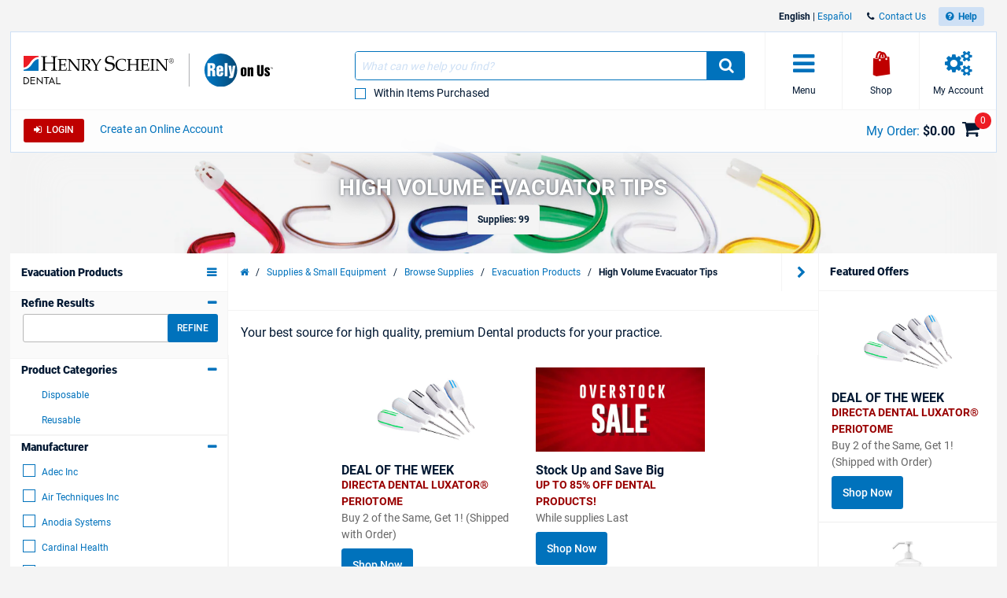

--- FILE ---
content_type: text/html; charset=utf-8
request_url: https://www.henryschein.com/us-en/dental/c/evacuation-products/high-volume-evacuator-tips
body_size: 63279
content:

<!doctype html>
<html lang="en-US">
<head><title>
	High Volume Evacuator Tips - Henry Schein Dental
</title>

<!-- Begin of Analytics-->
<!-- Google Anti-flicker Script -->

<!-- End Google Anti-flicker Script -->
<script>
// akam-sw.js install script version 1.3.6
"serviceWorker"in navigator&&"find"in[]&&function(){var e=new Promise(function(e){"complete"===document.readyState||!1?e():(window.addEventListener("load",function(){e()}),setTimeout(function(){"complete"!==document.readyState&&e()},1e4))}),n=window.akamServiceWorkerInvoked,r="1.3.6";if(n)aka3pmLog("akam-setup already invoked");else{window.akamServiceWorkerInvoked=!0,window.aka3pmLog=function(){window.akamServiceWorkerDebug&&console.log.apply(console,arguments)};function o(e){(window.BOOMR_mq=window.BOOMR_mq||[]).push(["addVar",{"sm.sw.s":e,"sm.sw.v":r}])}var i="/akam-sw.js",a=new Map;navigator.serviceWorker.addEventListener("message",function(e){var n,r,o=e.data;if(o.isAka3pm)if(o.command){var i=(n=o.command,(r=a.get(n))&&r.length>0?r.shift():null);i&&i(e.data.response)}else if(o.commandToClient)switch(o.commandToClient){case"enableDebug":window.akamServiceWorkerDebug||(window.akamServiceWorkerDebug=!0,aka3pmLog("Setup script debug enabled via service worker message"),v());break;case"boomerangMQ":o.payload&&(window.BOOMR_mq=window.BOOMR_mq||[]).push(o.payload)}aka3pmLog("akam-sw message: "+JSON.stringify(e.data))});var t=function(e){return new Promise(function(n){var r,o;r=e.command,o=n,a.has(r)||a.set(r,[]),a.get(r).push(o),navigator.serviceWorker.controller&&(e.isAka3pm=!0,navigator.serviceWorker.controller.postMessage(e))})},c=function(e){return t({command:"navTiming",navTiming:e})},s=null,m={},d=function(){var e=i;return s&&(e+="?othersw="+encodeURIComponent(s)),function(e,n){return new Promise(function(r,i){aka3pmLog("Registering service worker with URL: "+e),navigator.serviceWorker.register(e,n).then(function(e){aka3pmLog("ServiceWorker registration successful with scope: ",e.scope),r(e),o(1)}).catch(function(e){aka3pmLog("ServiceWorker registration failed: ",e),o(0),i(e)})})}(e,m)},g=navigator.serviceWorker.__proto__.register;if(navigator.serviceWorker.__proto__.register=function(n,r){return n.includes(i)?g.call(this,n,r):(aka3pmLog("Overriding registration of service worker for: "+n),s=new URL(n,window.location.href),m=r,navigator.serviceWorker.controller?new Promise(function(n,r){var o=navigator.serviceWorker.controller.scriptURL;if(o.includes(i)){var a=encodeURIComponent(s);o.includes(a)?(aka3pmLog("Cancelling registration as we already integrate other SW: "+s),navigator.serviceWorker.getRegistration().then(function(e){n(e)})):e.then(function(){aka3pmLog("Unregistering existing 3pm service worker"),navigator.serviceWorker.getRegistration().then(function(e){e.unregister().then(function(){return d()}).then(function(e){n(e)}).catch(function(e){r(e)})})})}else aka3pmLog("Cancelling registration as we already have akam-sw.js installed"),navigator.serviceWorker.getRegistration().then(function(e){n(e)})}):g.call(this,n,r))},navigator.serviceWorker.controller){var u=navigator.serviceWorker.controller.scriptURL;u.includes("/akam-sw.js")||u.includes("/akam-sw-preprod.js")||u.includes("/threepm-sw.js")||(aka3pmLog("Detected existing service worker. Removing and re-adding inside akam-sw.js"),s=new URL(u,window.location.href),e.then(function(){navigator.serviceWorker.getRegistration().then(function(e){m={scope:e.scope},e.unregister(),d()})}))}else e.then(function(){window.akamServiceWorkerPreprod&&(i="/akam-sw-preprod.js"),d()});if(window.performance){var w=window.performance.timing,l=w.responseEnd-w.responseStart;c(l)}e.then(function(){t({command:"pageLoad"})});var k=!1;function v(){window.akamServiceWorkerDebug&&!k&&(k=!0,aka3pmLog("Initializing debug functions at window scope"),window.aka3pmInjectSwPolicy=function(e){return t({command:"updatePolicy",policy:e})},window.aka3pmDisableInjectedPolicy=function(){return t({command:"disableInjectedPolicy"})},window.aka3pmDeleteInjectedPolicy=function(){return t({command:"deleteInjectedPolicy"})},window.aka3pmGetStateAsync=function(){return t({command:"getState"})},window.aka3pmDumpState=function(){aka3pmGetStateAsync().then(function(e){aka3pmLog(JSON.stringify(e,null,"\t"))})},window.aka3pmInjectTiming=function(e){return c(e)},window.aka3pmUpdatePolicyFromNetwork=function(){return t({command:"pullPolicyFromNetwork"})})}v()}}();</script>
<script>
window.dataLayer = window.dataLayer || [];
</script>

<script>(function(w,d,s,l,i){w[l]=w[l]||[];w[l].push({'gtm.start':
new Date().getTime(),event:'gtm.js'});var f=d.getElementsByTagName(s)[0],
j=d.createElement(s),dl=l!='dataLayer'?'&l='+l:'';j.async=true;j.src=
'https://www.googletagmanager.com/gtm.js?id='+i+dl;f.parentNode.insertBefore(j,f);}
)(window,document,'script','dataLayer','GTM-T5F2F3R');</script>





<!-- Registration process data layer Script -->

<!-- End Registration process data layer Script -->


<!-- Google Tag Manager -->
<script>
dataLayer.push(
   {
     'loginStatus' : 'Anonymous',
     'division' : 'dental'
   }
);

</script>





<!-- End Google Tag Manager -->




<!-- Begin Google Optimize -->
<!-- Google Optimize page hiding snippet w. Optimize Container ID -->
<style>.async-hide { opacity: 0 !important} </style>
<script>
(function(a,s,y,n,c,h,i,d,e){s.className+=' '+y;
h.end=i=function(){s.className=s.className.replace(RegExp(' ?'+y),'')};
(a[n]=a[n]||[]).hide=h;setTimeout(function(){i();h.end=null},c);
})(window,document.documentElement,'async-hide','dataLayer', 4000,{'GTM-MQ6BNSD':true});
</script>
<!-- Google Analytics + Optimize snippet -->
<script>
(function(i,s,o,g,r,a,m){i['GoogleAnalyticsObject']=r;i[r]=i[r]||function(){
(i[r].q=i[r].q||[]).push(arguments)},i[r].l=1*new Date();a=s.createElement(o),
m=s.getElementsByTagName(o)[0];a.async=1;a.src=g;m.parentNode.insertBefore(a,m)
})(window,document,'script','https://www.google-analytics.com/analytics.js','ga');
ga('create', 'UA-47825784-1', 'auto');
ga('require', 'GTM-MQ6BNSD');
</script>

<!-- End Google Optimize -->



<!-- End of Analytics -->




    <!-- Head Begin -->
    

<!-- This needs to be the first tag under Head after title to support IE compatibility mode -->
<meta http-equiv="x-ua-compatible" content="IE=edge; IE=11; IE=10; IE=9">

<meta http-equiv="content-type" content="application/xhtml+xml; charset=iso-8859-1" />


<meta name="keywords" content="Disposable, Reusable, Valves / Handpieces, Brushes, Accessories" />
<meta name="description" content="Shop Henry Schein Dental for the best selection in High Volume Evacuator Tips. Browse our full selection of products and order online." />
<meta name="OneWebVersion" content="9.0.0.0" />
<meta name="EndecaCategory" content="Browse Supplies Results" />
<meta name="EndecaDivisionId" content="dental" />
<meta name="EndecaLanguage" content="us-en" />
<meta name="robots" content="index, follow" />

        

        
            <!-- Autogenerated using HTMLHeadWriterUc -->
            <script type="text/javascript" src="/us-en/script/harmony-minified.min.js?t=251113050743" ></script>
        

        

        

        

        

        
            <!-- CSS Cachebusting -->
            <link type="text/css" rel="stylesheet" href="/Css/harmony.all.bundle.min.css?t=251113050743" visible="false" />
        

        

        

        

        
        
        

    


<link rel="shortcut icon" type="image/ico" href="/dental.ico" />
<link rel="apple-touch-icon" href="/App_Themes/Harmony/images/ico/apple-touch-icon.png" />
<link rel="apple-touch-icon" sizes="57x57" href="/App_Themes/Harmony/images/ico/apple-touch-icon-57x57.png" />
<link rel="apple-touch-icon" sizes="72x72" href="/App_Themes/Harmony/images/ico/apple-touch-icon-72x72.png" />
<link rel="apple-touch-icon" sizes="76x76" href="/App_Themes/Harmony/images/ico/apple-touch-icon-76x76.png" />
<link rel="apple-touch-icon" sizes="114x114" href="/App_Themes/Harmony/images/ico/apple-touch-icon-114x114.png" />
<link rel="apple-touch-icon" sizes="120x120" href="/App_Themes/Harmony/images/ico/apple-touch-icon-120x120.png" />
<link rel="apple-touch-icon" sizes="144x144" href="/App_Themes/Harmony/images/ico/apple-touch-icon-144x144.png" />
<link rel="apple-touch-icon" sizes="152x152" href="/App_Themes/Harmony/images/ico/apple-touch-icon-152x152.png" />
<link rel="apple-touch-icon" sizes="180x180" href="/App_Themes/Harmony/images/ico/apple-touch-icon-180x180.png" />


<!--Meta tags-->
<meta charset="utf-8" />

<!--Set initial scale to one and turn off pinch, zoom-->
<meta id="ctl00_ucHead_metaViewPort" content="user-scalable=no, width=device-width, initial-scale=1, maximum-scale=1" name="viewport"></meta>
<meta name="author" content="Henry Schein, Inc." />

<!--Apple full screen mode -->
<meta name="apple-mobile-web-app-capable" content="yes" />
<meta name="apple-mobile-web-app-status-bar-style" content="translucent black" />
<meta name="HandheldFriendly" content="true" />

<!--Windows 8 meta tags-->
<meta name="application-name" content="Henry Schein, Inc."/>
<meta name="msapplication-tooltip" content="Henry Schein, Inc." />
<meta name="msapplication-TileColor" content="0072bc"/>

<!--[if lt IE 9]>
    <script src="/App_Themes/Harmony/js/plug-ins/html5shiv.js"></script>
<![endif]-->

<!--IE font smoothing-->
<meta http-equiv="cleartype" content="on" />

<!--Turn off Dialer-->
<meta name="format-detection" content="telephone=no">

<!-- IE specific to avoid flashing on tap -->
<meta content="no" name="msapplication-tap-highlight">
    <!-- Head End -->
<link href="../../../../App_Themes/Harmony/ContentStyle.min.css" type="text/css" rel="stylesheet" /><link href="https://www.henryschein.com/us-en/dental/c/evacuation-products/high-volume-evacuator-tips" rel="canonical" />
<script>(window.BOOMR_mq=window.BOOMR_mq||[]).push(["addVar",{"rua.upush":"false","rua.cpush":"true","rua.upre":"false","rua.cpre":"false","rua.uprl":"false","rua.cprl":"false","rua.cprf":"false","rua.trans":"SJ-f5b9911b-6a9c-4cef-90d0-f23fc77bf2da","rua.cook":"false","rua.ims":"false","rua.ufprl":"false","rua.cfprl":"true","rua.isuxp":"false","rua.texp":"norulematch","rua.ceh":"false","rua.ueh":"false","rua.ieh.st":"0"}]);</script>
                              <script>!function(e){var n="https://s.go-mpulse.net/boomerang/";if("False"=="True")e.BOOMR_config=e.BOOMR_config||{},e.BOOMR_config.PageParams=e.BOOMR_config.PageParams||{},e.BOOMR_config.PageParams.pci=!0,n="https://s2.go-mpulse.net/boomerang/";if(window.BOOMR_API_key="3DXKD-YQBST-YHQSJ-ZWK4P-J8TML",function(){function e(){if(!o){var e=document.createElement("script");e.id="boomr-scr-as",e.src=window.BOOMR.url,e.async=!0,i.parentNode.appendChild(e),o=!0}}function t(e){o=!0;var n,t,a,r,d=document,O=window;if(window.BOOMR.snippetMethod=e?"if":"i",t=function(e,n){var t=d.createElement("script");t.id=n||"boomr-if-as",t.src=window.BOOMR.url,BOOMR_lstart=(new Date).getTime(),e=e||d.body,e.appendChild(t)},!window.addEventListener&&window.attachEvent&&navigator.userAgent.match(/MSIE [67]\./))return window.BOOMR.snippetMethod="s",void t(i.parentNode,"boomr-async");a=document.createElement("IFRAME"),a.src="about:blank",a.title="",a.role="presentation",a.loading="eager",r=(a.frameElement||a).style,r.width=0,r.height=0,r.border=0,r.display="none",i.parentNode.appendChild(a);try{O=a.contentWindow,d=O.document.open()}catch(_){n=document.domain,a.src="javascript:var d=document.open();d.domain='"+n+"';void(0);",O=a.contentWindow,d=O.document.open()}if(n)d._boomrl=function(){this.domain=n,t()},d.write("<bo"+"dy onload='document._boomrl();'>");else if(O._boomrl=function(){t()},O.addEventListener)O.addEventListener("load",O._boomrl,!1);else if(O.attachEvent)O.attachEvent("onload",O._boomrl);d.close()}function a(e){window.BOOMR_onload=e&&e.timeStamp||(new Date).getTime()}if(!window.BOOMR||!window.BOOMR.version&&!window.BOOMR.snippetExecuted){window.BOOMR=window.BOOMR||{},window.BOOMR.snippetStart=(new Date).getTime(),window.BOOMR.snippetExecuted=!0,window.BOOMR.snippetVersion=12,window.BOOMR.url=n+"3DXKD-YQBST-YHQSJ-ZWK4P-J8TML";var i=document.currentScript||document.getElementsByTagName("script")[0],o=!1,r=document.createElement("link");if(r.relList&&"function"==typeof r.relList.supports&&r.relList.supports("preload")&&"as"in r)window.BOOMR.snippetMethod="p",r.href=window.BOOMR.url,r.rel="preload",r.as="script",r.addEventListener("load",e),r.addEventListener("error",function(){t(!0)}),setTimeout(function(){if(!o)t(!0)},3e3),BOOMR_lstart=(new Date).getTime(),i.parentNode.appendChild(r);else t(!1);if(window.addEventListener)window.addEventListener("load",a,!1);else if(window.attachEvent)window.attachEvent("onload",a)}}(),"".length>0)if(e&&"performance"in e&&e.performance&&"function"==typeof e.performance.setResourceTimingBufferSize)e.performance.setResourceTimingBufferSize();!function(){if(BOOMR=e.BOOMR||{},BOOMR.plugins=BOOMR.plugins||{},!BOOMR.plugins.AK){var n="true"=="true"?1:0,t="",a="clpgzdix2kbqi2llmh6q-f-2fd98fdd6-clientnsv4-s.akamaihd.net",i="false"=="true"?2:1,o={"ak.v":"39","ak.cp":"712490","ak.ai":parseInt("460713",10),"ak.ol":"0","ak.cr":10,"ak.ipv":4,"ak.proto":"h2","ak.rid":"558df3cf","ak.r":47358,"ak.a2":n,"ak.m":"a","ak.n":"essl","ak.bpcip":"18.222.108.0","ak.cport":40044,"ak.gh":"23.208.24.236","ak.quicv":"","ak.tlsv":"tls1.3","ak.0rtt":"","ak.0rtt.ed":"","ak.csrc":"-","ak.acc":"","ak.t":"1768645117","ak.ak":"hOBiQwZUYzCg5VSAfCLimQ==onC0s1hAA5IQ1kNhiw+1MYwidp+/W7cN//Oo50lUj/acFkL6irdCyPx3ikGPg7cCQNn0h7Na6iK2jKxJxnQ3OtwDDNVPuINHQMvaykS2nevuXCNLKOoxw4wOs6TmRxXX1SgR2aKqDwRQ/UTNkZdRIzdE6jshsJdXzszKzEyPt75XBmo1BRuIbG+CtIiRbWHQx5uYQWU6+tqC6Nk3BG+7KFlZuEwD0+fT/ICCoFyCf9g19E/8Zl2SdMY0ipyEKsWkA9MMhvS07XfOx4ZsJkHsWHKgfUyj96fY9B6jt64R3YBxparALSeQ+ZkS6MGG5E3OPnrFBQ//Pu0QrI1otCtjVuO56wdsWxc8oQxlLrJq1Efv385Y20gUeyNAN+m40I6PlfuEACnApquOgqFqJH9iIpHYKxnwWQL64GSGxidAklY=","ak.pv":"199","ak.dpoabenc":"","ak.tf":i};if(""!==t)o["ak.ruds"]=t;var r={i:!1,av:function(n){var t="http.initiator";if(n&&(!n[t]||"spa_hard"===n[t]))o["ak.feo"]=void 0!==e.aFeoApplied?1:0,BOOMR.addVar(o)},rv:function(){var e=["ak.bpcip","ak.cport","ak.cr","ak.csrc","ak.gh","ak.ipv","ak.m","ak.n","ak.ol","ak.proto","ak.quicv","ak.tlsv","ak.0rtt","ak.0rtt.ed","ak.r","ak.acc","ak.t","ak.tf"];BOOMR.removeVar(e)}};BOOMR.plugins.AK={akVars:o,akDNSPreFetchDomain:a,init:function(){if(!r.i){var e=BOOMR.subscribe;e("before_beacon",r.av,null,null),e("onbeacon",r.rv,null,null),r.i=!0}return this},is_complete:function(){return!0}}}}()}(window);</script></head>
<body id="Supplies" class="hs-product-list harmony-shopping-productbrowser not-loggedin us-en Harmony flag-no-price">        
    <!-- Google Tag Manager (noscript) -->
<noscript><iframe src="https://www.googletagmanager.com/ns.html?id=GTM-T5F2F3R"
height="0" width="0" style="display:none;visibility:hidden"></iframe></noscript>
<!-- End Google Tag Manager (noscript) -->

    <form method="post" action="/us-en/dental/c/evacuation-products/high-volume-evacuator-tips" onsubmit="javascript:return WebForm_OnSubmit();" id="aspnetForm" novalidate="">
<div>
<input type="hidden" name="ctl00_ScriptManager_TSM" id="ctl00_ScriptManager_TSM" value="" />
<input type="hidden" name="__EVENTTARGET" id="__EVENTTARGET" value="" />
<input type="hidden" name="__EVENTARGUMENT" id="__EVENTARGUMENT" value="" />
<input type="hidden" name="__LASTFOCUS" id="__LASTFOCUS" value="" />
<input type="hidden" name="__VIEWSTATE" id="__VIEWSTATE" value="/wEPBSN2czpiY2YwZjc0MTI4MTk0OGM1OWE3M2U1MGNjOGI1MTAyNGTSQSfK6OW3ZaJ4+HbWzOM6UinOWw==" />
</div>

<script type="text/javascript">
//<![CDATA[
var theForm = document.forms['aspnetForm'];
function __doPostBack(eventTarget, eventArgument) {
    if (!theForm.onsubmit || (theForm.onsubmit() != false)) {
        theForm.__EVENTTARGET.value = eventTarget;
        theForm.__EVENTARGUMENT.value = eventArgument;
        theForm.submit();
    }
}
//]]>
</script>


<script src="/WebResource.axd?d=6nWWDwglDVDt5jafTLu7ClPkRfoti0h_BYmtL9IqxNNtJrcNJBjsV0EPVZK6OGQCCFR0m1GVJtmwJ6SKPzvvfEF95lM1&amp;t=638901392248157332" type="text/javascript"></script>

<script> var gIsUserAcceptanceCookieEnabled="false" </script>
<script type="text/javascript">
//<![CDATA[
var _uiConfig = {
inDevelopmentMode: false,
richRelevanceIsActive: true,
backOrderProductReviewIsActive: false,
backOrderProductModalUrl: '/us-en/Shopping/BackOrderProductReview.aspx',
pageHeaderAnimation: false,
isHarmony: true,
isMDMEnabled: true,
openProductsInPopup: false,
isCrawler: false,
priceMod: "pre",
currentCountryCode: 'us',
zones: undefined,
harmonyLoaderHeader: 'Loading',
harmonyLoaderSubHeader: 'Please wait',
isTSM: 'false',
isTermsAndConditionsOnCheckoutEnabled: 'true',
isGTMEnabled: true ,
isGA3Enabled: true ,
maxAllowedProductsForVariableQuantity: 250
}
//]]>
</script>
<script>$(document).ready(function() { $('li.invoice-email-highligth-menu').removeClass('invoice-email-highligth-menu'); });</script>
<script type="text/javascript">
//<![CDATA[
$(function() { if (_canPrice != undefined) _canPrice = 'True'; onSearchAjaxPricingEnabled(); });//]]>
</script>
<script>
var actionBarOptionsExist = typeof(actionBarOptions) !== 'undefined';
var actionBarOptions = {
"actionBarOptionsExist" : actionBarOptionsExist,
"isVisible" : "True",
"canReview" : "True",
"canCheckout" : "True",
"canAddToShoppingList" : "True",
"canSeeBuyingOptions" : "False",
"page" : "Search",
"activePanel" : "primary-panel"
};
</script>

<script type="text/javascript">
//<![CDATA[
$(function() { $('div .hs-select-opt > select option[value="Contract"]').wrap("span"); });function openColorBox(productId) {
     var screenWidth = $(window).width()
     var screenHeight = $(window).height()
     var url = 'https://www.henryschein.com/us-en/shop/profiles/CustomCatalogAddItem.aspx?printOption=no&close=No&ProductId=' + productId;
     $.fn.colorbox({ href: url, open: true, width: screenWidth, height: screenHeight, iframe: true, opacity: .7 });
}
var _canOpenProductCompareBar = 'true';function ShowFilter_Category(result, context)
{
var div = document.getElementById('SearchFilterBarDiv');
var x = findPosX(div);
var y = findPosY(div);
ShowCategoryFilter(result, context);
movePopup('CategoryFilter',x + 100,y + 25);
}
function ShowFilter_SubCategory(result, context)
{
var div = document.getElementById('SearchFilterBarDiv');
var x = findPosX(div);
var y = findPosY(div);
ShowSubCategoryFilter(result, context);
movePopup('SubCategoryFilter',x + 100,y + 25);
}
function ShowFilter_Manufacturer(result, context)
{
var div = document.getElementById('SearchFilterBarDiv');
var x = findPosX(div);
var y = findPosY(div);
ShowManufacturersFilter(result, context);
movePopup('ManufacturersFilter',x + 100,y + 25);
}
function ShowFilter_Redemption(result, context)
{
var div = document.getElementById('SearchFilterBarDiv');
var x = findPosX(div);
var y = findPosY(div);
ShowRedemptionsFilter(result, context);
movePopup('RedemptionsFilter',x + 100,y + 25);
}
function ShowCategoryFilter(result, context) { var currentPopUp = document.getElementById('CategoryFilter_b'); if(currentPopUp != null){showbox('CategoryFilter');}else{  new popUp(610, 280, 300, 200, 'CategoryFilter', result, 'white', '#1A78C0', '11px verdana, arial, helvetica', 'Please select a category', '#D3D3D3', 'black', 'lightgrey', '', 'black', true, false, false, true, false, false, '../../../images/icons/Ico_min.gif', '../../../images/icons/Ico_max.gif', '../../../images/icons/Ico_close.gif', '../../../images/icons/Ico_resize.gif')}}function ShowSubCategoryFilter(result, context) { var currentPopUp = document.getElementById('SubCategoryFilter_b'); if(currentPopUp != null){showbox('SubCategoryFilter');}else{  new popUp(610, 280, 300, 200, 'SubCategoryFilter', result, 'white', '#1A78C0', '11px verdana, arial, helvetica', 'Please select a subcategory', '#D3D3D3', 'black', 'lightgrey', '', 'black', true, false, false, true, false, false, '../../../images/icons/Ico_min.gif', '../../../images/icons/Ico_max.gif', '../../../images/icons/Ico_close.gif', '../../../images/icons/Ico_resize.gif')}}function ShowManufacturersFilter(result, context) { var currentPopUp = document.getElementById('ManufacturersFilter_b'); if(currentPopUp != null){showbox('ManufacturersFilter');}else{  new popUp(610, 280, 300, 200, 'ManufacturersFilter', result, 'white', '#1A78C0', '11px verdana, arial, helvetica', 'Please select a manufacturer', '#D3D3D3', 'black', 'lightgrey', '', 'black', true, false, false, true, false, false, '../../../images/icons/Ico_min.gif', '../../../images/icons/Ico_max.gif', '../../../images/icons/Ico_close.gif', '../../../images/icons/Ico_resize.gif')}}function ShowRedemptionsFilter(result, context) { var currentPopUp = document.getElementById('RedemptionsFilter_b'); if(currentPopUp != null){showbox('RedemptionsFilter');}else{  new popUp(610, 280, 300, 200, 'RedemptionsFilter', result, 'white', '#1A78C0', '11px verdana, arial, helvetica', 'Please select', '#D3D3D3', 'black', 'lightgrey', '', 'black', true, false, false, true, false, false, '../../../images/icons/Ico_min.gif', '../../../images/icons/Ico_max.gif', '../../../images/icons/Ico_close.gif', '../../../images/icons/Ico_resize.gif')}}var _division = 'dental';var _divisionName = 'dental';var _catalogName = 'B_DENTAL';var _endecaCatalogName = 'DENTAL';var _culture = 'us-en';var _isDefaultCulture = 'True';var _persistFeaturebarAction = 'False';var _isPriceBlocked = 'False';var _isEnhancedEcomEnabled = 'False';var _ajaxPriceProductCount = '0';var _domainShardingForJSONRequests= '';var _isCallingFromCMS = 'False';var _isVivaLearningEnabled = 'True';var _vivaLearningLink = 'https://appapi.vivarep.com/api/GetBuyPage//en';var _currencySymbol = '$';var _isAuthenticated = 'False';var _uId = '{2e3b6040-141f-43dc-bc0b-0b031f58269f}';var _domain = 'https://www.henryschein.com/';var _showPriceToAnonymousUserFromCMS = 'False';var _n = 'ePloVXfZ2XSPBCJMzIgLVkCatw4ZvNfdXXSt/I0dH4E=';var _canPrice = 'True';var _canAddToCart = 'False';var _isMDMEnabled = 'True';var _browseSupply_ContShoppingKey = '/us-en/dental/c/evacuation-products/high-volume-evacuator-tips';var _getLogOutUrl = 'https://www.henryschein.com/us-en/Profiles/Logout.aspx';var _getPunchOutEndSessionPageUrl = 'https://www.henryschein.com/us-en/PunchOut/PunchOutEndSession.aspx';var _showProductCompare = 'True';var _isFullPage = 'true';var _professionalDisclaimerEnabled = 'false';var _isGA4Enabled = 'false';var _currency = '';var _listNameForShoppingList = '';var _listNameForShoppingCart = '';var _listNameForProductList = '';var _pageTypeGA4 = 'Category Pages';//]]>
</script>

<script src="/ScriptResource.axd?d=8JZ7QrSFTzrayVM_i1Or6Qp9nQwGA_YIoXifs4ZkDU1QHj0DJuNtS-wojKTHsobK-JCjFuXnKpOsYkH8j026OKpPwrgAfDuNaslWxdRuR6Mk3hFGjdL5lSmAb4W808923Nk-5Y99ycntTNB6LhJewDpGx241&amp;t=ffffffff93d1c106" type="text/javascript"></script>
<script type="text/javascript">
//<![CDATA[
function PagingConfirm(linkControl)
{
    if(CheckIfAnyItemHaveQty())
    {
    var originalhref = linkControl.originalHref;
        if (! checkQtybyJavaScript(1))
        {
            return false;
        }
        if (linkControl != null)
        {
            if (linkControl.originalHref == undefined)
            {
                linkControl.originalHref = linkControl.href;
                originalhref = linkControl.href;
            }
            newHref = linkControl.originalHref + '&addproductid=' + productAppendString + '&addproductqty=' + quantityAppendString + '&addproductuom=' + uomAppendString;
            linkControl.href = newHref;
        }
       var userSelection = confirm('You have entered a quantity on one or more items. Please click OK to add the items to your order and proceed to the selected page.');
    if(!userSelection)
        {
            linkControl.href = originalhref;
        }
   }
   return true;
}

function CheckIfAnyItemHaveQty()
{
    addItemsRequested = false;
    productAppendString = '';
    quantityAppendString = '';
    uomAppendString = '';
    return addItemsRequested;
}
//]]>
</script>

<script src="/Telerik.Web.UI.WebResource.axd?_TSM_HiddenField_=ctl00_ScriptManager_TSM&amp;compress=1&amp;_TSM_CombinedScripts_=%3b%3bSystem.Web.Extensions%2c+Version%3d4.0.0.0%2c+Culture%3dneutral%2c+PublicKeyToken%3d31bf3856ad364e35%3aen-US%3aa8328cc8-0a99-4e41-8fe3-b58afac64e45%3aea597d4b%3ab25378d2" type="text/javascript"></script>
<script type="text/javascript">
//<![CDATA[
function WebForm_OnSubmit() {
if (typeof(ValidatorOnSubmit) == "function" && ValidatorOnSubmit() == false) return false;
return true;
}
//]]>
</script>

<div>

	<input type="hidden" name="__VIEWSTATEGENERATOR" id="__VIEWSTATEGENERATOR" value="69DEF15F" />
</div>
        

<!-- RichRelevance Begin  -->

<script type="text/javascript">
    var richRelevanceApiReady = false;
    var richRelevanceModalUrl = '/us-en/Shopping/RichRelevanceSuggestions.aspx';
    var richRelevanceBaseUrlApi = 'https://recs.algorecs.com/rrserver/api/rrPlatform/recsForPlacements?apiKey=835c44d3fe7fe688&apiClientKey=8e400900bf733fd0&sessionId=fsmv3yfms2v5zn2qjasmjuqe&rid=en-US-dental&returnMinimalRecItemData=true&ts=20260117051838&placements=category_page.rr1&sgs=&userAttribute=&rfm=Catalog:DENTAL';
    var richRelevanceAddToCartPageType = 'add_to_cart_page';
    var richRelevancePageType = 'category_page.rr1';
    var richRelevanceRecommendationsATCApiURL = 'https://recs.algorecs.com/rrserver/api/rrPlatform/recsForPlacements?apiKey=835c44d3fe7fe688&apiClientKey=8e400900bf733fd0&sessionId=fsmv3yfms2v5zn2qjasmjuqe&rid=en-US-dental&returnMinimalRecItemData=true&ts=20260117051838&placements=add_to_cart_page&atcid={ProductId}&userId=';
    var isRichRelevanceRecommendationOptedOut = true;
    var richRelevanceRecommendationsATCApiURLForGEP = 'https://recs.algorecs.com/rrserver/api/rrPlatform/recsForPlacements?apiKey=0c710d5acf93ce4f&apiClientKey=ef2d77ba4b75144b&sessionId=fsmv3yfms2v5zn2qjasmjuqe&rid=en-US-dental&returnMinimalRecItemData=true&ts=20260117051838&placements=add_to_cart_page&atcid={ProductId}&userId=';
    var richRelevanceCartPageURL = 'https://recs.algorecs.com/rrserver/api/rrPlatform/recsForPlacements?apiKey=835c44d3fe7fe688&apiClientKey=8e400900bf733fd0&sessionId=fsmv3yfms2v5zn2qjasmjuqe&rid=en-US-dental&returnMinimalRecItemData=true&ts=20260117051838&placements=cart_page.rr_1&sgs=&userAttribute=&rfm=Catalog:DENTAL';
    var richRelevanceCartPageURLForGEP = 'https://recs.algorecs.com/rrserver/api/rrPlatform/recsForPlacements?apiKey=0c710d5acf93ce4f&apiClientKey=ef2d77ba4b75144b&sessionId=fsmv3yfms2v5zn2qjasmjuqe&rid=en-US-dental&returnMinimalRecItemData=true&ts=20260117051838&placements=cart_page.rr_1&sgs=&userAttribute=&rfm=Catalog:DENTAL';
    $(document).ready(function() {
           richRelevanceApi('https://recs.algorecs.com/rrserver/api/rrPlatform/recsForPlacements?apiKey=835c44d3fe7fe688&apiClientKey=8e400900bf733fd0&sessionId=fsmv3yfms2v5zn2qjasmjuqe&rid=en-US-dental&returnMinimalRecItemData=true&ts=20260117051838&placements=category_page.rr1&sgs=&userAttribute=&rfm=Catalog:DENTAL&count=&productId=1004568|1017437|2130100|1458784|3530126|2160125|1391627|1472385|1070886|8898148|1437112|1487596|7050148|1390183|6814535|8895975|4740024|5700240|1395798|2500199|9330118|1075969|1075942|5700241|6812025');

           $.get('https://recs.algorecs.com/rrserver/api/rrPlatform/recsForPlacements?apiKey=0c710d5acf93ce4f&apiClientKey=ef2d77ba4b75144b&sessionId=fsmv3yfms2v5zn2qjasmjuqe&rid=en-US-dental&returnMinimalRecItemData=true&ts=20260117051838&placements=category_page.rr1&sgs=&userAttribute=&rfm=Catalog:DENTAL&count=&productId=1004568|1017437|2130100|1458784|3530126|2160125|1391627|1472385|1070886|8898148|1437112|1487596|7050148|1390183|6814535|8895975|4740024|5700240|1395798|2500199|9330118|1075969|1075942|5700241|6812025');

    });
var richRelevanceApiUrl = 'https://recs.algorecs.com/rrserver/api/rrPlatform/recsForPlacements?apiKey=835c44d3fe7fe688&apiClientKey=8e400900bf733fd0&sessionId=fsmv3yfms2v5zn2qjasmjuqe&rid=en-US-dental&returnMinimalRecItemData=true&ts=20260117051838&placements=category_page.rr1&sgs=&userAttribute=&rfm=Catalog:DENTAL&count=&productId=1004568|1017437|2130100|1458784|3530126|2160125|1391627|1472385|1070886|8898148|1437112|1487596|7050148|1390183|6814535|8895975|4740024|5700240|1395798|2500199|9330118|1075969|1075942|5700241|6812025';
var richRelevanceApiUrlForGEP = 'https://recs.algorecs.com/rrserver/api/rrPlatform/recsForPlacements?apiKey=0c710d5acf93ce4f&apiClientKey=ef2d77ba4b75144b&sessionId=fsmv3yfms2v5zn2qjasmjuqe&rid=en-US-dental&returnMinimalRecItemData=true&ts=20260117051838&placements=category_page.rr1&sgs=&userAttribute=&rfm=Catalog:DENTAL&count=&productId=1004568|1017437|2130100|1458784|3530126|2160125|1391627|1472385|1070886|8898148|1437112|1487596|7050148|1390183|6814535|8895975|4740024|5700240|1395798|2500199|9330118|1075969|1075942|5700241|6812025';
</script>


<!-- Hidden fields are for Germany to store api call and response   -->
<div class="hide">    
    
    
</div>

<!-- RichRelevance End  -->
        <!-- Mandatory Controls Begin -->
        <script type="text/javascript">
//<![CDATA[
Sys.WebForms.PageRequestManager._initialize('ctl00$ScriptManager', 'aspnetForm', [], [], [], 90, 'ctl00');
//]]>
</script>

        
        <!-- Mandatory Controls End -->

        <div class="limit">
            <div class="hs-slider slide-mobile-menu">

                <!-- Slide Menu-->
                <div class="nocrawler">
                    <section class="panel first">
                        <div class="panel-content mobile-login hs-login" data-role="menu-account" data-login-role="menu-account">
    <h1 class="slide-title">My Account</h1>
    <section id="ctlLogin" class="login-panel">
        <div class="hs-form">


<!-- Begin LoginUc.ascx -->
<div id="ctl00_ucLoginMyAccountSidebar_phInvalid" class="login-overlay" data-id="ctl00_ucLoginMyAccountSidebar">
    <div class="form-container-holder">
        <div id="ctl00_ucLoginMyAccountSidebar_divLogin" style="display:block">
            <div class="hs-form-row">
                <a id="ctl00_ucLoginMyAccountSidebar_hypForgotUserId" tabindex="74" class="forgot" onclick="loginUc.getForgotUserIdUrl(); return false;">Forgot</a>
                <label for="ctl00_ucLoginMyAccountSidebar_txtLogonName" class="username">User ID</label>
                <input name="ctl00$ucLoginMyAccountSidebar$txtLogonName" id="ctl00_ucLoginMyAccountSidebar_txtLogonName" tabindex="70" class="hs-input username" type="email" data-sync-value="txtLogonName" />
            </div>
            <div class="hs-form-row">
                <a id="ctl00_ucLoginMyAccountSidebar_hypForgotPwd" tabindex="75" class="forgot" onclick="loginUc.getForgotPasswordUrl(); return false;">Forgot</a>
                <i class="fa fa-eye toggle-password-text"></i>
                <label for="ctl00_ucLoginMyAccountSidebar_txtPassword" class="password">Password</label>
                <input name="ctl00$ucLoginMyAccountSidebar$txtPassword" maxlength="12" id="ctl00_ucLoginMyAccountSidebar_txtPassword" tabindex="71" class="hs-input password" type="password" data-sync-value="txtPassword" onkeypress="if ((event.which &amp;&amp; event.which == 13) || (event.keyCode &amp;&amp; event.keyCode == 13)) { document.getElementById(&#39;ctl00_ucLoginMyAccountSidebar_btnLoginCallback&#39;).click();return false;} else return true; " />
            </div>
            <div class="form-messages small">
                <span id="ctl00_ucLoginMyAccountSidebar_cvInvalidUser" style="color:Red;display:none;">
                <ul class="errors"><li>You have entered an Invalid User ID and/or Password. Please re-enter.</li></ul>                            
                </span>
            </div>

            <a class="hs-try-again hs-btn secondary-btn small rounded" onclick="loginUc.onTryAgainClicked(event);">Try again</a>

            <div class="hs-form-row">
                <div class="pull-right">
                    
                    <button type="button"
                        id="ctl00_ucLoginMyAccountSidebar_btnLoginCallback"
                        class="hs-btn primary-btn rounded x-small" 
                        onclick="loginUc.authenticateUser(this)"
                        data-uid="ctl00_ucLoginMyAccountSidebar_txtLogonName"
                        data-pwd="ctl00_ucLoginMyAccountSidebar_txtPassword"
                        data-manual-show-loader="<span class='fa fa-spin fa-refresh'></span> Login">
                        <span class="fa fa-sign-in"></span>&nbsp;&nbsp;Login
                    </button>
                    <button type="button"
                        style="display: none"
                        id="btnPunchoutLoginCallback"
                        class="hs-btn primary-btn rounded x-small" 
                        onclick="loginUc.authenticateUser(this)"
                        data-uid="ctl00_ucLoginMyAccountSidebar_txtLogonName"
                        data-pwd="ctl00_ucLoginMyAccountSidebar_txtPassword"
                        data-manual-show-loader="<span class='fa fa-spin fa-refresh'></span> Customize "
                        data-punchoutRedirectTarget="">
                        <span class="fa fa-sign-in"></span>&nbsp;&nbsp;Customize
                    </button>
                </div>

                
                    <div class="pull-right pad-right">
                        <a onclick="loginUc.getCreateAnOnlineAccountUrl(); return false;" id="ctl00_ucLoginMyAccountSidebar_lnkCreateOnLineButton" class="hs-btn rounded x-small" href="javascript:WebForm_DoPostBackWithOptions(new WebForm_PostBackOptions(&quot;ctl00$ucLoginMyAccountSidebar$lnkCreateOnLineButton&quot;, &quot;&quot;, true, &quot;&quot;, &quot;&quot;, false, true))">Create An Online Account</a>
                    </div>
                

                

            </div>

        </div>
        <div id="ctl00_ucLoginMyAccountSidebar_divPleaseCallUs" data-nosnippet="true" style="display:none">
            <div class="hs-form-row">
                <p>
                    <span id="ctl00_ucLoginMyAccountSidebar_lblTooMuchAttemptsMessage"></span>
                </p>
                <div id="ctl00_ucLoginMyAccountSidebar_pnlContactInfo" style="display: none">
	
                    For further assistance, please contact E-Commerce Technical Support at 1-800-711-6032, Monday through Friday between 8:00am-8:00 pm ET.
                
</div>

                <a id="ctl00_ucLoginMyAccountSidebar_hypForgotUserId_PleaseCallUs" onclick="loginUc.getForgotUserIdUrl(); return false;">Forgot your User ID?</a>
                <a id="ctl00_ucLoginMyAccountSidebar_hypForgotPassword_PleaseCallUs" onclick="loginUc.getForgotPasswordUrl(); return false;">Forgot your Password?</a>
            </div>
        </div>
    </div>
</div>
<!-- End LoginUc.ascx -->

        </div>
    </section>
</div>

<div class="mobile-menu panel-content selected" data-role="menu-All">
    <h1 class="slide-title">Menu</h1>
    <nav class="sub-menu">
       <div class="hs-accordion" data-clone="cloned-menu-All" data-clean="id" data-hook="callbackForCleaningMenuHTMLBeforeClone" >
<ul class="hs-accordion indented-menu" >
<li>
<h2 class=" heading  ellipsis">
Supplies & Small Equipment</h2>
<ul class="content">
<li ><a  href="/us-en/dental/Supplies/deal-of-the-week.aspx" onclick="CreateDataLayerForOutboundLinks(this)">Deal Of The Week</a></li>
<li ><a  href="/us-en/dental/campaign/top-deals.aspx" onclick="CreateDataLayerForOutboundLinks(this)">Top Deals</a></li>
<li ><a class="selected " href="/us-en/dental/c/browsesupplies?id=2" onclick="CreateDataLayerForOutboundLinks(this)">Browse Supplies</a></li>
<li ><a  href="/us-en/dental/supplies/shop-web-pricing.aspx" onclick="CreateDataLayerForOutboundLinks(this)">Web Priced Products</a></li>
<li ><h3 class="sub-heading ">Top Categories</h3>
<ul class="content nested">
<li  class=" ellipsis"><a href="/dental-anesthesia-and-dental-anesthetics-products.aspx"  onclick="CreateDataLayerForOutboundLinks(this)" >Dental Anesthesia & Anesthetic Products</a></li><li  class=" ellipsis"><a href="/us-en/dental/top-categories/dental-burs-dental-diamonds.aspx"  onclick="CreateDataLayerForOutboundLinks(this)" >Dental Bur and Diamond Bur Products</a></li><li ><a href="/us-en/dental/top-categories/dental-cadcam.aspx"  onclick="CreateDataLayerForOutboundLinks(this)" >Dental CAD/CAM Products</a></li><li  class=" ellipsis"><a href="/us-en/dental/top-categories/dental-crown-bridge-products.aspx"  onclick="CreateDataLayerForOutboundLinks(this)" >Dental Crown and Bridge Products</a></li><li  class=" ellipsis"><a href="/us-en/dental/top-categories/dental-disinfectant-wipes-and-surface-cleaners.aspx"  onclick="CreateDataLayerForOutboundLinks(this)" >Dental Disinfectant Wipes and Surface Cleaners</a></li><li  class=" ellipsis"><a href="/us-en/dental/top-categories/dental-instrument-cleaning-products.aspx"  onclick="CreateDataLayerForOutboundLinks(this)" >Dental Instrument Cleaning Products</a></li><li  class=" ellipsis"><a href="/us-en/dental/top-categories/dental-endodontic.aspx"  onclick="CreateDataLayerForOutboundLinks(this)" >Endodontic Instruments and Supplies</a></li><li  class=" ellipsis"><a href="/infection-control-products-and-supplies.aspx"  onclick="CreateDataLayerForOutboundLinks(this)" >Infection Control Products</a></li><li ><a href="/us-en/dental/top-categories/impression-materials.aspx"  onclick="CreateDataLayerForOutboundLinks(this)" >Impression Materials</a></li><li  class=" ellipsis"><a href="/dental-preventives.aspx "  onclick="CreateDataLayerForOutboundLinks(this)" >Preventive Dentistry Products</a></li><li  class=" ellipsis"><a href="/restorative-dentistry-products.aspx "  onclick="CreateDataLayerForOutboundLinks(this)" >Restorative Dentistry Products</a></li><li  class=" ellipsis"><a href="/surgical-and-examination-gloves.aspx"  onclick="CreateDataLayerForOutboundLinks(this)" >Surgical & Examination Gloves</a></li></ul>
</li>
<li ><a  href="/us-en/Orders/ItemsFromHistory.aspx" onclick="CreateDataLayerForOutboundLinks(this)">Order from History</a></li>
<li  class="cart-info"><a  class="cart-info" href="/us-en/Shopping/CurrentCart.aspx?Cart=New" onclick="CreateDataLayerForOutboundLinks(this)">My Order</a></li>
<li ><h3 class="sub-heading ">Sale</h3>
<ul class="content nested">
<li ><a href="/us-en/dental/supplies/featuredoffers.aspx"  onclick="CreateDataLayerForOutboundLinks(this)" >Limited Time Offers!</a></li><li ><a href="/us-en/shopping/myspecialoffers.aspx"  onclick="CreateDataLayerForOutboundLinks(this)" >My Special Offers</a></li></ul>
</li>
<li ><h3 class="sub-heading ">Featured Suppliers</h3>
<ul class="content nested">
<li ><a href="/us-en/dental/Supplies/3m.aspx"  onclick="CreateDataLayerForOutboundLinks(this)" >Solventum (formerly 3M)</a></li><li ><a href="/us-en/dental/Supplies/clinicians-choice-dental-products.aspx"  onclick="CreateDataLayerForOutboundLinks(this)" >Clinician's Choice®</a></li><li  class=" ellipsis"><a href="/us-en/dental/Supplies/colgate.aspx"  onclick="CreateDataLayerForOutboundLinks(this)" >Colgate® Professional Dental Products</a></li><li ><a href="/us-en/dental/Supplies/cranberry.aspx"  onclick="CreateDataLayerForOutboundLinks(this)" >Cranberry</a></li><li ><a href="/us-en/dental/Supplies/dentsply-sirona.aspx"  onclick="CreateDataLayerForOutboundLinks(this)" >Dentsply Sirona</a></li><li ><a href="/us-en/dental/Supplies/gc-america.aspx"  onclick="CreateDataLayerForOutboundLinks(this)" >GC America</a></li><li  class=" ellipsis"><a href="/us-en/dental/supplies/henry-schein-orthodontics.aspx"  onclick="CreateDataLayerForOutboundLinks(this)" >Henry Schein® Orthodontics </a></li><li ><a href="/us-en/dental/supplies/hufriedygroup.aspx"  onclick="CreateDataLayerForOutboundLinks(this)" >HuFriedyGroup</a></li><li ><a href="/us-en/dental/Supplies/kerr.aspx"  onclick="CreateDataLayerForOutboundLinks(this)" >Kerr</a></li><li ><a href="/us-en/dental/Supplies/metrex.aspx"  onclick="CreateDataLayerForOutboundLinks(this)" >Metrex</a></li><li ><a href="/us-en/dental/Supplies/nordent.aspx"  onclick="CreateDataLayerForOutboundLinks(this)" >Nordent</a></li><li ><a href="/us-en/dental/Supplies/ortho-technology.aspx"  onclick="CreateDataLayerForOutboundLinks(this)" >Ortho Technology®</a></li><li  class=" ellipsis"><a href="/us-en/dental/Supplies/premier.aspx"  onclick="CreateDataLayerForOutboundLinks(this)" >Premier® Dental Products Company</a></li><li ><a href="/us-en/dental/supplies/smilers.aspx"  onclick="CreateDataLayerForOutboundLinks(this)" >Smilers® Clear Aligners</a></li><li ><a href="/us-en/dental/supplies/septodont.aspx"  onclick="CreateDataLayerForOutboundLinks(this)" >Septodont</a></li><li ><a href="/us-en/dental/Supplies/wild-marketing-group.aspx"  onclick="CreateDataLayerForOutboundLinks(this)" >Wild Marketing Group</a></li><li ><a href="/us-en/dental/Supplies/young.aspx"  onclick="CreateDataLayerForOutboundLinks(this)" >Young™ Dental</a></li></ul>
</li>
<li ><h3 class="sub-heading ">Ordering Tools</h3>
<ul class="content nested">
<li ><a href="/us-en/Shopping/ShoppingLists.aspx"  onclick="CreateDataLayerForOutboundLinks(this)" >Shopping Lists</a></li><li ><a href="javascript:BrowseWindow('https://www.henryschein.com/us-en/Shopping/SpeedEntry/SpeedEntry.aspx', 1, 'new', '420', '660');"  onclick="CreateDataLayerForOutboundLinks(this)" >Speed Entry</a></li><li><a href="/us-en/Orders/UnplacedOrders.aspx?responsive=false" >Unplaced Orders</a></li><li  class=" ellipsis"><a href="/us-en/dental/Supplies/e222.aspx"  onclick="CreateDataLayerForOutboundLinks(this)" >Electronic 222 Ordering (e222)</a></li></ul>
</li>
<li  class=" ellipsis"><a  class=" ellipsis" href="/us-en/Marketing/Redemptions.aspx" onclick="CreateDataLayerForOutboundLinks(this)">No Charge Goods & Redemptions</a></li>
<li ><a  href="/us-en/dental/supplies/flyers-magazines.aspx" onclick="CreateDataLayerForOutboundLinks(this)">Flyers & Magazines</a></li>
<li ><a  href="/us-en/dental/supplies/catalogs.aspx" onclick="CreateDataLayerForOutboundLinks(this)">Catalogs</a></li>
<li ><a href="/us-en/dental/supplies/henry-schein-brand.aspx"  onclick="CreateDataLayerForOutboundLinks(this)" >Henry Schein Brand</a></li><li ><a  href="/us-en/MSDS/MsdsSearch.aspx" onclick="CreateDataLayerForOutboundLinks(this)">SDS Look-up</a></li>
<li ><a  href="/us-en/dental/events-education/webinars.aspx?id=1" onclick="CreateDataLayerForOutboundLinks(this)">Webinars & Videos </a></li>
</ul>
</li>
<li>
<h2 class=" heading ">
Equipment & Technology</h2>
<ul class="content">
<li ><a  href="/us-en/dental/equipment-technology/dental-equipment.aspx" onclick="CreateDataLayerForOutboundLinks(this)">Dental Equipment</a></li>
<li ><a  href="/us-en/dental/equipment-technology/dental-technology.aspx" onclick="CreateDataLayerForOutboundLinks(this)">Dental Technology</a></li>
<li ><a  href="/us-en/dental/equipment-technology/digital-restorations.aspx" onclick="CreateDataLayerForOutboundLinks(this)">Digital Restorations</a></li>
<li ><a  href="javascript:BrowseResizableDetailedWindow('https://www.henryscheinintegrateddesignstudio.com?utm_source=hsd&utm_medium=referral&utm_campaign=integrated_design_studio', 1, '_new', '400', '600');" onclick="CreateDataLayerForOutboundLinks(this)">Integrated Design Studio</a></li>
<li ><a  href="/us-en/dental/equipment-technology/savings-opportunities.aspx" onclick="CreateDataLayerForOutboundLinks(this)">Savings Opportunities</a></li>
</ul>
</li>
<li>
<h2 class=" heading  ellipsis">
Practice Management Software</h2>
<ul class="content">
<li  class=" ellipsis"><a  class=" ellipsis" href="/us-en/dental/practice-management-software/about-practice-management-software.aspx" onclick="CreateDataLayerForOutboundLinks(this)">About Practice Management Software</a></li>
<li ><h3 class="sub-heading ">General Practices</h3>
<ul class="content nested">
<li ><a href="/us-en/dental/practice-management-software/about-practice-management-software.aspx#dentrix"  onclick="CreateDataLayerForOutboundLinks(this)" >Dentrix</a></li><li ><a href="/us-en/dental/practice-management-software/about-practice-management-software.aspx?id=1#dentrix-ascend"  onclick="CreateDataLayerForOutboundLinks(this)" >Dentrix Ascend </a></li><li ><a href="/us-en/dental/practice-management-software/jarvis-analytics.aspx"  onclick="CreateDataLayerForOutboundLinks(this)" >Jarvis Analytics</a></li></ul>
</li>
<li ><h3 class="sub-heading ">Multisite Group and DSOs</h3>
<ul class="content nested">
<li ><a href="/us-en/dental/practice-management-software/about-practice-management-software.aspx#dentrixenterprise"  onclick="CreateDataLayerForOutboundLinks(this)" >Dentrix Enterprise</a></li><li ><a href="/us-en/dental/practice-management-software/about-practice-management-software.aspx#dentrix-ascend"  onclick="CreateDataLayerForOutboundLinks(this)" >Dentrix Ascend</a></li></ul>
</li>
<li  class=" ellipsis"><h3 class="sub-heading   ellipsis">Multisite Government and Publicly Funded</h3>
<ul class="content nested">
<li ><a href="/us-en/dental/practice-management-software/about-practice-management-software.aspx#dentrix-enterprise"  onclick="CreateDataLayerForOutboundLinks(this)" >Dentrix Enterprise </a></li></ul>
</li>
<li ><h3 class="sub-heading ">Education</h3>
<ul class="content nested">
<li ><a href="/us-en/dental/practice-management-software/about-practice-management-software.aspx#axium"  onclick="CreateDataLayerForOutboundLinks(this)" >axiUm </a></li></ul>
</li>
<li ><h3 class="sub-heading ">Specialty</h3>
<ul class="content nested">
<li ><a href="/us-en/dental/practice-management-software/about-practice-management-software.aspx#omsvision"  onclick="CreateDataLayerForOutboundLinks(this)" >OMSVision</a></li><li ><a href="/us-en/dental/practice-management-software/about-practice-management-software.aspx#endovision"  onclick="CreateDataLayerForOutboundLinks(this)" >EndoVision</a></li><li ><a href="/us-en/dental/practice-management-software/about-practice-management-software.aspx#periovision"  onclick="CreateDataLayerForOutboundLinks(this)" >PerioVision</a></li></ul>
</li>
<li ><h3 class="sub-heading ">Office IT and Support</h3>
<ul class="content nested">
<li ><a href="/us-en/dental/practice-management-software/about-practice-management-software.aspx#techcentral"  onclick="CreateDataLayerForOutboundLinks(this)" >TechCentral</a></li></ul>
</li>
</ul>
</li>
<li>
<h2 class=" heading  ellipsis">
In-Office Service & Repairs</h2>
<ul class="content">
<li  class=" ellipsis"><a  class=" ellipsis" href="/us-en/dental/in-office-service-repairs/about-in-office-service-repairs.aspx" onclick="CreateDataLayerForOutboundLinks(this)">About In-Office Service & Repairs</a></li>
<li ><h3 class="sub-heading ">In-Office Service</h3>
<ul class="content nested">
<li ><a href="/us-en/dental/in-office-service-repairs/about-in-office-service.aspx"  onclick="CreateDataLayerForOutboundLinks(this)" >About In-Office Service</a></li><li  class=" ellipsis"><a href="/us-en/Dental/in-office-service-repairs/servicefirst.aspx"  onclick="CreateDataLayerForOutboundLinks(this)" >Equipment Protection System</a></li><li ><a href="/us-en/dental/in-office-service-repairs/online-service-request-form.aspx?id=1"  onclick="CreateDataLayerForOutboundLinks(this)" >Request a Service Call </a></li></ul>
</li>
<li ><a  href="/us-en/dental/in-office-service-repairs/ProRepair/main.aspx" onclick="CreateDataLayerForOutboundLinks(this)">ProRepair</a></li>
<li  class=" ellipsis"><a  class=" ellipsis" href="/us-en/dental/in-office-service-repairs/proscore.aspx" onclick="CreateDataLayerForOutboundLinks(this)">ProScore (Do-It-Yourself Repair)</a></li>
<li ><a  href="javascript:BrowseResizableDetailedWindow('https://hsioutlet.com', 1, '_new', '400', '600');" onclick="CreateDataLayerForOutboundLinks(this)">Outlet Center</a></li>
<li ><a  href="/us-en/dental/in-office-service-repairs/online-service-request-form.aspx" onclick="CreateDataLayerForOutboundLinks(this)">Request a Service Call</a></li>
</ul>
</li>
<li>
<h2 class=" heading ">
Practice Services</h2>
<ul class="content">
<li ><a  href="/us-en/dental/business-solutions/about-business-solutions.aspx" onclick="CreateDataLayerForOutboundLinks(this)">About Practice Services</a></li>
<li ><h3 class="sub-heading ">Business Operations</h3>
<ul class="content nested">
<li  class=" ellipsis"><a  class=" ellipsis" href="/us-en/Dental/business-solutions/dental-practice-analysis.aspx" onclick="CreateDataLayerForOutboundLinks(this)">Henry Schein Practice Analysis</a></li>
<li ><a  href="/us-en/Dental/business-solutions/fee-analysis.aspx" onclick="CreateDataLayerForOutboundLinks(this)">Henry Schein Fee Analysis</a></li>
<li  class=" ellipsis"><a  class=" ellipsis" href="/us-en/dental/business-solutions/compliance-training-partners.aspx" onclick="CreateDataLayerForOutboundLinks(this)">OSHA, HIPAA, Infection Control</a></li>
<li ><a  href="/us-en/Dental/business-solutions/practice-management-consulting/cpr.aspx" onclick="CreateDataLayerForOutboundLinks(this)">CPR Training</a></li>
<li ><a  href="/us-en/Dental/business-solutions/lease-negotiation.aspx" onclick="CreateDataLayerForOutboundLinks(this)">Lease Negotiation</a></li>
<li ><a  href="/us-en/dental/business-solutions/hr-for-health.aspx" onclick="CreateDataLayerForOutboundLinks(this)">Human Resources</a></li>
<li ><a  href="/us-en/dental/business-solutions/consulting.aspx" onclick="CreateDataLayerForOutboundLinks(this)">Consulting</a></li>
<li  class=" ellipsis"><a  class=" ellipsis" href="/dental/business-solutions/dental-practice-transitions.aspx?sc_lang=en-us&hssc=1" onclick="CreateDataLayerForOutboundLinks(this)">Dental Practice Transitions</a></li>
<li  class=" ellipsis"><a  class=" ellipsis" href="javascript:BrowseWindow('https://directdental.com/henryschein?utm_source=henryschein&utm_medium=redirect&utm_campaign=practiceservices&utm_content=home', 1, '_blank', '520', '602');" onclick="CreateDataLayerForOutboundLinks(this)">Dentist Recruitment & Placement</a></li>
<li ><h3 class="sub-heading ">Insurance Management</h3>
<ul class="content nested">
<li ><a  href="/us-en/Dental/business-solutions/practice-management-consulting/eassist.aspx" onclick="CreateDataLayerForOutboundLinks(this)">eAssist Dental Solutions</a></li>
<li ><a  href="/us-en/Dental/business-solutions/practice-management-consulting/unitas.aspx" onclick="CreateDataLayerForOutboundLinks(this)">Unitas</a></li>
</ul>
</li>
<li ><a  href="/us-en/Dental/business-solutions/teledentistry.aspx" onclick="CreateDataLayerForOutboundLinks(this)">Teledentistry</a></li>
</ul>
</li>
<li ><h3 class="sub-heading ">Marketing</h3>
<ul class="content nested">
<li ><a  href="javascript:BrowseResizableDetailedWindow('https://www.henryscheinone.com', 1, '_new', '400', '600');" onclick="CreateDataLayerForOutboundLinks(this)">Henry Schein One</a></li>
</ul>
</li>
<li ><h3 class="sub-heading ">Finance</h3>
<ul class="content nested">
<li ><a  href="/us-en/dental/business-solutions/autopay.aspx" onclick="CreateDataLayerForOutboundLinks(this)">AutoPay</a></li>
<li  class=" ellipsis"><h3 class="sub-heading   ellipsis">Henry Schein Financial Services</h3>
<ul class="content nested">
<li ><a href="/us-en/dental/business-solutions/financial-services/about-financial-services.aspx"  onclick="CreateDataLayerForOutboundLinks(this)" >About Financial Services</a></li><li ><h3 class="sub-heading ">Finance & Leasing</h3>
<ul class="content nested">
<li  class=" ellipsis"><a href="javascript:BrowseResizableDetailedWindow('https://dentalfinancial.henryschein.com/services/dental-practice-project-financing?utm_source=HSD-WebsiteNavigation&utm_medium=Referral&utm_campaign=ProjectFinancing', 1, '_new', '400', '600');"  onclick="CreateDataLayerForOutboundLinks(this)" >Project & Acquisition Financing</a></li><li  class=" ellipsis"><a href="javascript:BrowseResizableDetailedWindow('https://dentalfinancial.henryschein.com/services/dental-equipment-financing-dental-equipment-leasing?utm_source=HSD-WebsiteNavigation&utm_medium=Referral&utm_campaign=EquipmentTechnologyFinancing', 1, '_new', '400', '600');"  onclick="CreateDataLayerForOutboundLinks(this)" >Equipment & Technology Financing & Leasing</a></li><li  class=" ellipsis"><a href="javascript:BrowseResizableDetailedWindow('https://dentalfinancial.henryschein.com/dental-practice-financing-leasing/debt-refinancing-and-consolidation?utm_source=HSD-WebsiteNavigation&utm_medium=Referral&utm_campaign=DebtRefinancingConsolidation', 1, '_new', '400', '600');"  onclick="CreateDataLayerForOutboundLinks(this)" >Debt Refinancing & Consolidation</a></li><li ><a href="javascript:BrowseResizableDetailedWindow('https://dentalfinancial.henryschein.com/services/working-capital-loans?utm_source=HSD-WebsiteNavigation&utm_medium=Referral&utm_campaign=WorkingCapitalLoans', 1, '_new', '400', '600');"  onclick="CreateDataLayerForOutboundLinks(this)" >Working Capital Loans</a></li></ul>
</li>
<li  class=" ellipsis"><a href="javascript:BrowseResizableDetailedWindow('https://dentalfinancial.henryschein.com/dental-real-estate-loans/?utm_source=HSD_WebsiteNavigation&utm_medium=Referral&utm_campaign=CommercialRealEstateFinancing', 1, '_new', '400', '600');"  onclick="CreateDataLayerForOutboundLinks(this)" >Commercial Real Estate Loans</a></li><li  class=" ellipsis"><h3 class="sub-heading   ellipsis">Credit Cards & Patient Financing</h3>
<ul class="content nested">
<li ><a href="http://www.card.fnbo.com/landing/henry-schein/banner5"  onclick="CreateDataLayerForOutboundLinks(this)" >Henry Schein Credit Card</a></li><li ><a href="javascript:BrowseResizableDetailedWindow('https://dentalfinancial.henryschein.com/services/dental-credit-card-processing-for-dental-practices?utm_source=HSD-WebsiteNavigation&utm_medium=Referral&utm_campaign=CreditCardProcessing', 1, '_new', '400', '600');"  onclick="CreateDataLayerForOutboundLinks(this)" >Credit Card Processing</a></li><li ><a href="javascript:BrowseResizableDetailedWindow('https://dentalfinancial.henryschein.com/services/henry-schein-patient-financing-for-dental-practices?utm_source=HSD-WebsiteNavigation&utm_medium=Referral&utm_campaign=PatientFinancing', 1, '_new', '400', '600');"  onclick="CreateDataLayerForOutboundLinks(this)" >Patient Financing</a></li></ul>
</li>
<li  class=" ellipsis"><h3 class="sub-heading   ellipsis">CARES Act & Tax Information</h3>
<ul class="content nested">
<li ><a href="/us-en/dental/business-solutions/financial-services/cares-act.aspx"  onclick="CreateDataLayerForOutboundLinks(this)" >CARES Act Overview</a></li><li ><a href="javascript:BrowseResizableDetailedWindow('https://dentalfinancial.henryschein.com/services/section-179-tax-deduction-for-dental-practices?utm_source=HSD-WebsiteNavigation&utm_medium=Referral&utm_campaign=Section179', 1, '_new', '400', '600');"  onclick="CreateDataLayerForOutboundLinks(this)" >Section 179 Tax Deduction</a></li></ul>
</li>
</ul>
</li>
<li  class=" ellipsis"><h3 class="sub-heading   ellipsis">Henry Schein Credit Department</h3>
<ul class="content nested">
<li ><a href="/us-en/shared/credit-department/about-credit-department.aspx"  onclick="CreateDataLayerForOutboundLinks(this)" >About Credit Department</a></li><li ><a href="/us-en/shared/credit-department/statements-invoices.aspx"  onclick="CreateDataLayerForOutboundLinks(this)" >Statements & Invoices</a></li><li ><a href="/us-en/shared/credit-department/payment-options.aspx"  onclick="CreateDataLayerForOutboundLinks(this)" >Payment Options</a></li><li ><a href="/us-en/shared/credit-department/faq.aspx"  onclick="CreateDataLayerForOutboundLinks(this)" >Credit FAQs</a></li></ul>
</li>
</ul>
</li>
<li ><h3 class="sub-heading ">Education & Training</h3>
<ul class="content nested">
<li ><a  href="/us-en/dental/business-solutions/drc.aspx" onclick="CreateDataLayerForOutboundLinks(this)">Dental Resource Center</a></li>
<li ><a  href="/us-en/dental/business-solutions/coding-with-confidence.aspx" onclick="CreateDataLayerForOutboundLinks(this)">CDT Coding Support</a></li>
<li ><a  href="/us-en/dental/business-solutions/practice-services-knowledge-center.aspx" onclick="CreateDataLayerForOutboundLinks(this)">Knowledge Center</a></li>
<li  class=" ellipsis"><a  class=" ellipsis" href="javascript:BrowseResizableDetailedWindow('https://henryscheindbi.com/', 1, '_new', '400', '600');" onclick="CreateDataLayerForOutboundLinks(this)">Henry Schein Dental Business Institute</a></li>
</ul>
</li>
</ul>
</li>
<li>
<h2 class=" heading ">
Education & Events</h2>
<ul class="content">
<li ><a  href="/us-en/dental/events-education/about-events-education.aspx" onclick="CreateDataLayerForOutboundLinks(this)">About Education & Events</a></li>
<li ><a  href="/us-en/dental/events-education/webinars.aspx" onclick="CreateDataLayerForOutboundLinks(this)">Webinars & Videos</a></li>
<li  class=" ellipsis"><a  class=" ellipsis" href="/us-en/dental/events-education/convention-schedule.aspx" onclick="CreateDataLayerForOutboundLinks(this)">Event & Convention Schedules</a></li>
<li  class=" ellipsis"><a  class=" ellipsis" href="/us-en/dental/events-education/dental-resource-center.aspx" onclick="CreateDataLayerForOutboundLinks(this)">Dental Resource Center (DRC)</a></li>
<li ><h3 class="sub-heading ">Viva Learning</h3>
<ul class="content nested">
<li ><a href="/us-en/dental/events-education/about-viva-learning-ce-webinars.aspx"  onclick="CreateDataLayerForOutboundLinks(this)" >About Viva Learning</a></li><li ><a href="/us-en/dental/events-education/about-viva-learning-ce-webinars.aspx#upcoming"  onclick="CreateDataLayerForOutboundLinks(this)" >Upcoming Live CE Webinars</a></li><li ><a href="/us-en/dental/events-education/about-viva-learning-ce-webinars.aspx#on-demand"  onclick="CreateDataLayerForOutboundLinks(this)" >On-Demand CE Webinars</a></li><li ><a href="/us-en/dental/events-education/about-viva-learning-ce-webinars.aspx#mobile-app"  onclick="CreateDataLayerForOutboundLinks(this)" >Viva Learning Mobile App</a></li><li ><a href="/us-en/dental/events-education/about-viva-learning-ce-webinars.aspx#clinical-videos"  onclick="CreateDataLayerForOutboundLinks(this)" >Clinical Tip Videos</a></li><li  class=" ellipsis"><a href="/us-en/dental/events-education/about-viva-learning-ce-webinars.aspx#product-videos"  onclick="CreateDataLayerForOutboundLinks(this)" >Product & Technique Videos</a></li></ul>
</li>
<li ><a  href="javascript:BrowseResizableDetailedWindow('https://henryscheinortho.com/events/', 1, '_blank', '800', '1000');" onclick="CreateDataLayerForOutboundLinks(this)">Henry Schein Orthodontics</a></li>
<li ><a  href="javascript:BrowseResizableDetailedWindow('/redirect.aspx?did=Zahn&returnurl=/us-en/Zahn/Events/ContinuingEducation.aspx', 1, '_blank', '800', '1000');" onclick="CreateDataLayerForOutboundLinks(this)">Zahn</a></li>
<li ><a  href="/us-en/dental/events-education/downloadable-resources.aspx" onclick="CreateDataLayerForOutboundLinks(this)">Downloadable Resources</a></li>
<li ><a  href="javascript:BrowseResizableDetailedWindow('https://www.biohorizons.com/Home/COVID19', 1, '_blank', '800', '1000');" onclick="CreateDataLayerForOutboundLinks(this)">Biohorizons</a></li>
<li ><a  href="javascript:BrowseResizableDetailedWindow('https://www.handsonlinelive.com/', 1, '_blank', '800', '1000');" onclick="CreateDataLayerForOutboundLinks(this)">Hands-OnLine Live</a></li>
<li ><a  href="javascript:BrowseResizableDetailedWindow('https://brasselerusadental.com/education/', 1, '_blank', '800', '1000');" onclick="CreateDataLayerForOutboundLinks(this)">Brasseler</a></li>
<li ><a  href="/us-en/dental/events-education/educational-articles.aspx" onclick="CreateDataLayerForOutboundLinks(this)">Educational Articles</a></li>
<li ><a  href="/us-en/dental/events-education/dental-students.aspx" onclick="CreateDataLayerForOutboundLinks(this)">Dental Student Resources</a></li>
<li ><a  href="/us-en/dental/events-education/kol.aspx" onclick="CreateDataLayerForOutboundLinks(this)">Key Opinion Leaders</a></li>
</ul>
</li>
<li>
<h2 class=" heading ">
Henry Schein Thrive</h2>
<ul class="content">
<li  class=" ellipsis"><a href="/us-en/dental/thrive/thrive-program.aspx"  onclick="CreateDataLayerForOutboundLinks(this)" >About Henry Schein Thrive Program</a></li><li  class=" ellipsis"><h3 class="sub-heading   ellipsis">Henry Schein Thrive Rewards</h3>
<ul class="content nested">
<li  class=" ellipsis"><a  class=" ellipsis" href="/us-en/dental/thrive/thrive-rewards/thrive-rewards-program-details.aspx" onclick="CreateDataLayerForOutboundLinks(this)">About Henry Schein Thrive Rewards</a></li>
<li  class=" ellipsis"><a  class=" ellipsis" href="/us-en/dental/thrive/thrive-rewards/thrive-rewards-faqs.aspx" onclick="CreateDataLayerForOutboundLinks(this)">Henry Schein Thrive Rewards FAQs</a></li>
<li  class=" ellipsis"><a  class=" ellipsis" href="/us-en/dental/thrive/thrive-rewards/thrive-rewards-promotions.aspx" onclick="CreateDataLayerForOutboundLinks(this)">Henry Schein Thrive Rewards Promotions</a></li>
</ul>
</li>
<li  class=" ellipsis"><a  class=" ellipsis" href="/us-en/dental/thrive/thrive-signature/thrive-signature.aspx" onclick="CreateDataLayerForOutboundLinks(this)">Henry Schein Thrive Signature</a></li>
<li  class=" ellipsis"><a  class=" ellipsis" href="/us-en/Dental/thrive/thrive-service-plus/thrive-service-plus.aspx" onclick="CreateDataLayerForOutboundLinks(this)">Henry Schein Thrive Service Plus</a></li>
</ul>
</li>
<li>
<a class=" menu-my-account" id="menuHeader1Auth" href="https://www.henryschein.com/us-en/Profiles/Login.aspx">
My Account</a>
<ul class="content">
</ul>
</li>
</ul>

       </div>
    </nav>
</div>

<a href="#" class="slide-mobile-close"><i class="fa fa-close"></i></a>


                        

                        <!-- start: default.master -->
                        <div class="mobile-filters panel-content selected" data-role="filters">
                            <h1 class="slide-title">Filters</h1>
                            <!-- Appended filters here-->
                            <ul class="hs-accordion-filters medium-below">
                                <li>
                                    <div class="filter-bar hs-form pad expanded">
                                        <h2 class="x-bold color-dark small">Result Found In</h2>
                                        <div class="hs-select-opt x-small search-select-target"></div>
                                    </div>
                                </li>
                            </ul>
                        </div>
                        <!-- end: default.master -->

                    </section>
                </div>
                <!-- end slide menu-->

                <!-- Main body-->
                <section class="panel last">
                    
                    <!--Site Theme-->                    
                    <div id="ctl00_ucDivisionThemeSelections_pnlLoadControls" class="hs-site-theme">
	

<!-- Do not change styles here -->   
<style type="text/css">
    @media (max-width:600px) { .theme-banner img { width:100%; } }
    .theme-banner { line-height:0; text-align:center; }
    .theme-wrapper { display:none; }
</style>


</div>


                    <!-- Pre-Header Content-->
                    <section class="container pre-header pad-right medium-above">
                        
<!-- Begin LanguageSelectoryUc.ascx -->




<div id="ctl00_ucLanguageSelector_pnlStandard">
	
    
    <ul class="inline large">
        <!-- Breadcrumb-->
        
        <!-- Language selector-->
        <li class="x-small">
            
            <span class="info">
                
                        <span id="ctl00_ucLanguageSelector_rptItems_ctl00_lblLang" class="HeaderLngSelected">English</span>
                        
                        <span id="ctl00_ucLanguageSelector_rptItems_ctl00_lblSeparator"> |</span>
                        <span style="display: none;">
                            
                        </span>
                    
                        
                        <a id="ctl00_ucLanguageSelector_rptItems_ctl01_lnkLang" href="javascript:__doPostBack(&#39;ctl00$ucLanguageSelector$rptItems$ctl01$lnkLang&#39;,&#39;&#39;)">Español</a>
                        
                        <span style="display: none;">
                            <a id="ctl00_ucLanguageSelector_rptItems_ctl01_hlkLang" href="/us-es/dental/c/evacuation-products/high-volume-evacuator-tips">Español</a>
                        </span>
                    
            </span>
            
        </li>

        

        <!-- Contact-->
        <li class="x-small margin-left">
            <i class="fa fa-phone item-icon"></i>
            <a id="ctl00_ucLanguageSelector_hlkContactUs" href="https://www.henryschein.com/us-en/dental/Contact.aspx">Contact Us</a>
        </li>
        <!-- Help-->
        <li id="ctl00_ucLanguageSelector_span_HeaderHelp" class="x-small margin-left">
            <i class="fa fa-question-circle item-icon"></i>
            <a id="ctl00_ucLanguageSelector_hlkHelp" onclick="javascript:cmCreatePageviewTag(&#39;Help Link_US_EN&#39;, &#39;Help&#39;, null, null);" href="/redirect.aspx?did=dental&amp;returnurl=/us-en/dental/help.aspx">Help</a>
        </li>
    </ul>
    
</div>
<!-- End LanguageSelectoryUc.ascx -->

                    </section>                    
                    <!-- End Pre-Header Content-->
                    <!--Header-->
                    <header class="hs-header container">
                        <!-- Page Header Begin -->
                        <div class="nocrawler">
                            
        <nav class="main-menu">

            <!--Start row-->
            <div class="nav-items ">
                

 <section class="hs-logo">
    <h1 class="logo">
        
                <a id="ctl00_ucHeader_ucLogoSelector_hlImgLogo" title="Dental Supplies from Henry Schein Dental" href="https://www.henryschein.com/us-en/dental/Default.aspx?did=dental&amp;stay=1">
                    <img src="/us-en/images/logos/logo.dental.small.svg"  alt="Henry Schein" class="phablet-above laptop-below">
                    <img src="/us-en/images/logos/logo.dental.svg"  alt="Henry Schein" class="laptop-above">
                </a>
            
    </h1>
</section>
<!--end left side-->

<section class="hs-small-logo ">
    <h1 class="logo-small">
        <a href="https://www.henryschein.com/us-en/dental/Default.aspx?did=dental&stay=1">
                        
                    <img src="/App_Themes/Harmony/images/logos/hs-symbol.svg"  alt="Henry Schein" />            
           
        </a>
    </h1>
</section>

<script language="javascript" type="text/javascript">
    //<![CDATA[
    function RedirectParentAndClose() {
        window.opener.redirectToDivisionHomePage();
        window.close();
    }
    //]]>
</script>

                <!--end left side-->

                <section class="primary-menu">

                    <div class="nocrawler">
                        <ul>
<li class="small-above"> <div class="only-on-hang-around"><a href="#top" class="item last smooth-scroll"><i class="fa fa-long-arrow-up"></i><span class="menu-title">Back to top</span></a></div></li>
<li class="only-on-hang-around"><a class="item" href="https://www.henryschein.com/us-en/Shopping/CurrentCart.aspx"><span class="item-count">0</span><i class="fa fa-shopping-cart"></i><span class="menu-title price-mod">$0.00</span></a></li>
    <li>
        <input id="menu-account" type="checkbox" class="hidden"/>
<div class="item phablet-above no-hover">
        			<label class="" for="menu-account">
        			 <i class="fa fa-gears"></i>
        				<span class="menu-title ">My Account</span>
        			</label>
        			<section class="sub-menu">
        			    <div class="hs-form">
        			    </div>
        			</section>
        		</div>
        		<a class="item phablet-below mobile-menu-trigger" data-role="menu-account" href="#">
        			<i class="fa fa-gears"></i>
        			<span class="menu-title ">My Account</span>
        		</a>
    <li>
        <a class="item shop" href="/us-en/dental/home.aspx?did=dental">
            <i class="fa icon-shop"></i>
            <span class="menu-title">Shop</span>
        </a>
    </li>

    <li class="phablet-below trigger-search">
      <a class="item search" href ="#">
         <i class="fa fa-search"></i>
      </a>
    </li>

    <li>
        <input id="All" type="checkbox" class="hidden" />
        <div class="item phablet-above">
            <label class="" for="All">
                <i class="fa fa-navicon"></i>
            <span class="menu-title">Menu</span>
            </label>
            <section class="sub-menu cloned-menu-All">
            </section>
        </div>
        <a class="item phablet-below mobile-menu-trigger" data-role="menu-All" href="#" data-peak="true">
            <i class="fa fa-navicon"></i>
            <span class="menu-title">Menu</span>
        </a>
    </li>

    <li id="mobile-search" class="primary-search hs-form">
        

        <div class="search input-btn rounded">
            
            
            <label for="ctl00_ucHeader_ucSearchBarHeaderbar_txtSearch"></label>
            <input name="ctl00$ucHeader$ucSearchBarHeaderbar$txtSearch" maxlength="80" id="ctl00_ucHeader_ucSearchBarHeaderbar_txtSearch" class="small open" type="search" placeholder="What can we help you find?" />
            <button id="ctl00_ucHeader_ucSearchBarHeaderbar_htmlSearchButton" class="hs-btn secondary-btn rounded hidden target-search-btn" onclick="javascript:ValidForm(); richRelevanceTrackOnSearchBoxEnter(); return false;" data-show-loader="&lt;i class=&#39;fa fa-spin fa-refresh medium&#39;>&lt;/i>&amp;nbsp;&amp;nbsp;
                &lt;i class=&quot;fa fa-search large&quot;>&lt;/i>
            ">
                <i class="fa fa-search large"></i>
            </button>
            <a class="hs-btn secondary-btn rounded proxy-search-btn" 
                data-show-loader="<i class='fa fa-spin fa-refresh medium'></i>" data-for="ctl00_ucHeader_ucSearchBarHeaderbar_txtSearch">
                <i class="fa fa-search large"></i>
            </a>
            </div>

                <input type="hidden" name="ctl00$ucHeader$ucSearchBarHeaderbar$hdnKeywordText" id="ctl00_ucHeader_ucSearchBarHeaderbar_hdnKeywordText" value="Keywords" />
                <input type="hidden" name="ctl00$ucHeader$ucSearchBarHeaderbar$hdnCategoryText" id="ctl00_ucHeader_ucSearchBarHeaderbar_hdnCategoryText" value="Category" />
                <input type="hidden" name="ctl00$ucHeader$ucSearchBarHeaderbar$hdnManufacturerText" id="ctl00_ucHeader_ucSearchBarHeaderbar_hdnManufacturerText" value="Manufacturer" />
                <input type="hidden" name="ctl00$ucHeader$ucSearchBarHeaderbar$hdnContentResultsText" id="ctl00_ucHeader_ucSearchBarHeaderbar_hdnContentResultsText" value="Content Result" />
                <input type="hidden" name="ctl00$ucHeader$ucSearchBarHeaderbar$hdnRecommendedProducts" id="ctl00_ucHeader_ucSearchBarHeaderbar_hdnRecommendedProducts" value="Recommended products for" />
                <input type="hidden" name="ctl00$ucHeader$ucSearchBarHeaderbar$hdnAddText" id="ctl00_ucHeader_ucSearchBarHeaderbar_hdnAddText" value="Add" />
                <input type="hidden" name="ctl00$ucHeader$ucSearchBarHeaderbar$hdnViewOnlyCatalogText" id="ctl00_ucHeader_ucSearchBarHeaderbar_hdnViewOnlyCatalogText" value="Current Catalog is View Only" />

        <div class="search-opts">
            <label for="ctl00_ucHeader_ucSearchBarHeaderbar_chkPurchaseHistory" class="checkbox">
                <input name="ctl00$ucHeader$ucSearchBarHeaderbar$chkPurchaseHistory" type="checkbox" id="ctl00_ucHeader_ucSearchBarHeaderbar_chkPurchaseHistory" value="withinpurchased" class="opt-item-purchased" />                 
                <span class="check"></span>
                <span class="label-text"><span id="ctl00_ucHeader_ucSearchBarHeaderbar_lblPurchaseHistory" class="label-text" for="ctl00_ucHeader_ucSearchBarHeaderbar_chkPurchaseHistory">Within Items Purchased</span></span>              
            </label>
        </div>
        <!-- end search options-->

    

<script type='text/javascript'>
<!--
var isEnhancedSearchNotificationShown = false; 
function ValidForm()
{
     var checkString = (document.all ? document.all["ctl00_ucHeader_ucSearchBarHeaderbar_txtSearch"] : document.getElementById("ctl00_ucHeader_ucSearchBarHeaderbar_txtSearch")).value;
     if (disableSearchValidation)
     {
         disableSearchValidation = false;
         return false;
     }
      if (checkString != '')
      {
          DoSearch();
      }
 }
 // -->
function DoSearch()
{
      var checkString = (document.all ? document.all["ctl00_ucHeader_ucSearchBarHeaderbar_txtSearch"] : document.getElementById("ctl00_ucHeader_ucSearchBarHeaderbar_txtSearch")).value;
      var SAFECHARS = "0123456789ABCDEFGHIJKLMNOPQRSTUVWXYZabcdefghijklmnopqrstuvwxyz-_.!~*'()";
      var HEX = "0123456789ABCDEF";
      var encoded = "";
      for (var i = 0; i < checkString.length; i++ ) {
           var ch = checkString.charAt(i);
           if (ch == " ") {
                  encoded += "+";
           } else if (SAFECHARS.indexOf(ch) != -1) {
                  encoded += ch;
           } else {
                  var charCode = ch.charCodeAt(0);
      encoded += encodeURIComponent(ch);
           }
      }
var nValue = '';
      var isCheck = (document.all ? document.all["ctl00_ucHeader_ucSearchBarHeaderbar_chkPurchaseHistory"] : document.getElementById("ctl00_ucHeader_ucSearchBarHeaderbar_chkPurchaseHistory")).checked;
      if(nValue.length > 1) {
         encoded = encoded + '&' + nValue;
      }
      if(isCheck)
      {
         location.href = 'https://www.henryschein.com/us-en/Orders/ItemsFromHistory.aspx?searchkeyWord=' + encoded;
      }
      else
      {
         var currentDivisionParam = '';
         location.href = 'https://www.henryschein.com/us-en/Search.aspx?searchkeyWord=' + encoded + '' + currentDivisionParam;
      }
}
var txtSearch = document.all ? document.all["ctl00_ucHeader_ucSearchBarHeaderbar_txtSearch"] : document.getElementById("ctl00_ucHeader_ucSearchBarHeaderbar_txtSearch");
if (txtSearch != null) {txtSearch.focus();txtSearch.select()};
var chkPurchaseHistory = document.all ? document.all["ctl00_ucHeader_ucSearchBarHeaderbar_chkPurchaseHistory"] : document.getElementById("ctl00_ucHeader_ucSearchBarHeaderbar_chkPurchaseHistory");

</script>
<script type='text/javascript'>
function getParameterByName(name)
{
     name = name.replace(/[\[]/, "\\\[").replace(/[\]]/, "\\\]");
     var regexS = "[\\\\?&]" + name + "=([^&#]*)";
     var regex = new RegExp(regexS);
     var results = regex.exec(window.location.href);
     if(results == null)
         return "";
     else
        return decodeURIComponent(results[1].replace(/\+/g, " "));
}
if (txtSearch!=null) txtSearch.value = getParameterByName('searchkeyWord');
</script>
<script language='javascript'  >

function AdvancedSearch_Click()
{
    var returnUrl = '/us-en/AdvancedSearch.aspx';
    var params='';
    
    if (chkPurchaseHistory.checked)
    {
        if (Trim(txtSearch.value).length>0)
        {
            params = '?' + 'searchKeyWord' + '=' + txtSearch.value + '&' + 'NoSearchResultsItemHistory' + '=true';
        }
        else if (Trim(txtSearch.value).length==0)
        {
            params = '?' +  'NoSearchResultsItemHistory' + '=true';
        }
    }
    else {
        if (Trim(txtSearch.value).length>0)
        {
            params = '?' + 'searchKeyWord' + '=' + txtSearch.value;
        }
    }
    returnUrl += params;
    
    window.location.href=returnUrl; 
}

</script>


<script>
    $(window).on("load", function () {
        var searchBarUcConfig = JSON.parse('{"IsSearchAutocompleteEnabled":true,"IsGlobalPageView":false,"WebsiteServerName":"http://www.henryschein.com","DivisionId":"dental","SearchAutoSuggestDisplayMode":"RR_Search_Look_Ahead_And_Suggestions","SearchTextBoxId":"ctl00_ucHeader_ucSearchBarHeaderbar_txtSearch","ImgGoId":"","SearchButtonId":"ctl00_ucHeader_ucSearchBarHeaderbar_htmlSearchButton","TextInputPlaceholderText":"What can we help you find?"}');
        searchBarUc.init(searchBarUcConfig);
    });

</script>

<!--//HeaderSearchBar-->
    </li>

</ul>
<script type="text/javascript">window._myOrderItemsCount = 0;</script>


                    </div>

                </section>
                <!--end right side-->
            </div>
            <!--end row-->

            <!--User info-->
            <div id="header-bar" class="user-info">

                <!-- client address-->
                <section class="pull-left hs-vcard">
                    

    <!--Anonymous user-->
    <div class="anonymous pad-left">
        <div class="hs-login">
            <a class="hs-btn primary-btn xx-small rounded medium-below mobile-menu-trigger" data-role="menu-account" href="#">Login</a>
            <a class="hs-btn primary-btn x-small rounded medium-above tab-like" href="#"><i class="fa fa-sign-in"></i>&nbsp;Login</a>
            <section class="login-panel">
                <div class="hs-form">
                    

<!-- Begin LoginUc.ascx -->
<div id="ctl00_ucHeader_ucSessionBar_ucLogin_phInvalid" class="login-overlay" data-id="ctl00_ucHeader_ucSessionBar_ucLogin">
    <div class="form-container-holder">
        <div id="ctl00_ucHeader_ucSessionBar_ucLogin_divLogin" style="display:block">
            <div class="hs-form-row">
                <a id="ctl00_ucHeader_ucSessionBar_ucLogin_hypForgotUserId" tabindex="24" class="forgot" onclick="loginUc.getForgotUserIdUrl(); return false;">Forgot</a>
                <label for="ctl00_ucHeader_ucSessionBar_ucLogin_txtLogonName" class="username">User ID</label>
                <input name="ctl00$ucHeader$ucSessionBar$ucLogin$txtLogonName" id="ctl00_ucHeader_ucSessionBar_ucLogin_txtLogonName" tabindex="20" class="hs-input username" type="email" data-sync-value="txtLogonName" />
            </div>
            <div class="hs-form-row">
                <a id="ctl00_ucHeader_ucSessionBar_ucLogin_hypForgotPwd" tabindex="25" class="forgot" onclick="loginUc.getForgotPasswordUrl(); return false;">Forgot</a>
                <i class="fa fa-eye toggle-password-text"></i>
                <label for="ctl00_ucHeader_ucSessionBar_ucLogin_txtPassword" class="password">Password</label>
                <input name="ctl00$ucHeader$ucSessionBar$ucLogin$txtPassword" maxlength="12" id="ctl00_ucHeader_ucSessionBar_ucLogin_txtPassword" tabindex="21" class="hs-input password" type="password" data-sync-value="txtPassword" onkeypress="if ((event.which &amp;&amp; event.which == 13) || (event.keyCode &amp;&amp; event.keyCode == 13)) { document.getElementById(&#39;ctl00_ucHeader_ucSessionBar_ucLogin_btnLoginCallback&#39;).click();return false;} else return true; " />
            </div>
            <div class="form-messages small">
                <span id="ctl00_ucHeader_ucSessionBar_ucLogin_cvInvalidUser" style="color:Red;display:none;">
                <ul class="errors"><li>You have entered an Invalid User ID and/or Password. Please re-enter.</li></ul>                            
                </span>
            </div>

            <a class="hs-try-again hs-btn secondary-btn small rounded" onclick="loginUc.onTryAgainClicked(event);">Try again</a>

            <div class="hs-form-row">
                <div class="pull-right">
                    
                    <button type="button"
                        id="ctl00_ucHeader_ucSessionBar_ucLogin_btnLoginCallback"
                        class="hs-btn primary-btn rounded x-small" 
                        onclick="loginUc.authenticateUser(this)"
                        data-uid="ctl00_ucHeader_ucSessionBar_ucLogin_txtLogonName"
                        data-pwd="ctl00_ucHeader_ucSessionBar_ucLogin_txtPassword"
                        data-manual-show-loader="<span class='fa fa-spin fa-refresh'></span> Login">
                        <span class="fa fa-sign-in"></span>&nbsp;&nbsp;Login
                    </button>
                    <button type="button"
                        style="display: none"
                        id="btnPunchoutLoginCallback"
                        class="hs-btn primary-btn rounded x-small" 
                        onclick="loginUc.authenticateUser(this)"
                        data-uid="ctl00_ucHeader_ucSessionBar_ucLogin_txtLogonName"
                        data-pwd="ctl00_ucHeader_ucSessionBar_ucLogin_txtPassword"
                        data-manual-show-loader="<span class='fa fa-spin fa-refresh'></span> Customize "
                        data-punchoutRedirectTarget="">
                        <span class="fa fa-sign-in"></span>&nbsp;&nbsp;Customize
                    </button>
                </div>

                
                    <div class="pull-right pad-right">
                        <a onclick="loginUc.getCreateAnOnlineAccountUrl(); return false;" id="ctl00_ucHeader_ucSessionBar_ucLogin_lnkCreateOnLineButton" class="hs-btn rounded x-small" href="javascript:WebForm_DoPostBackWithOptions(new WebForm_PostBackOptions(&quot;ctl00$ucHeader$ucSessionBar$ucLogin$lnkCreateOnLineButton&quot;, &quot;&quot;, true, &quot;&quot;, &quot;&quot;, false, true))">Create An Online Account</a>
                    </div>
                

                

            </div>

        </div>
        <div id="ctl00_ucHeader_ucSessionBar_ucLogin_divPleaseCallUs" data-nosnippet="true" style="display:none">
            <div class="hs-form-row">
                <p>
                    <span id="ctl00_ucHeader_ucSessionBar_ucLogin_lblTooMuchAttemptsMessage"></span>
                </p>
                <div id="ctl00_ucHeader_ucSessionBar_ucLogin_pnlContactInfo" style="display: none">
	
                    For further assistance, please contact E-Commerce Technical Support at 1-800-711-6032, Monday through Friday between 8:00am-8:00 pm ET.
                
</div>

                <a id="ctl00_ucHeader_ucSessionBar_ucLogin_hypForgotUserId_PleaseCallUs" onclick="loginUc.getForgotUserIdUrl(); return false;">Forgot your User ID?</a>
                <a id="ctl00_ucHeader_ucSessionBar_ucLogin_hypForgotPassword_PleaseCallUs" onclick="loginUc.getForgotPasswordUrl(); return false;">Forgot your Password?</a>
            </div>
        </div>
    </div>
</div>
<!-- End LoginUc.ascx -->

                </div>
            </section>
        </div>
        <a id="ctl00_ucHeader_ucSessionBar_hlkRegister" class="online-account small" href="https://www.henryschein.com/us-en/Profiles/SelectCountry.aspx">Create an Online Account</a>
    </div>
    <!--End Anonymous user-->



<!--//HeaderSessionBar-->
                    
                </section>
                <!--end client address - left side-->

                <!--Order info-->
                <section class="pull-right order-info">
                    
    <div class="shopping-cart push-right">
        <a id="ctl00_ucHeader_ucOrderBar_lnkCurrentCart" href="https://www.henryschein.com/us-en/Shopping/CurrentCart.aspx">
            <span class="my-order">
                <span id="ctl00_ucHeader_ucOrderBar_lblMyOrder" class="my-order-label">My Order: </span>
                <span class="total price-mod">$0.00</span>
            </span>
            <span class="cart pad-right">
                <span class="item-count">
                    0</span>
                <i class="fa fa-shopping-cart"></i>
            </span>               
        </a>
    </div>



                </section>
                <!--end Order info - right side-->

            </div>
            <!--end user info-->

        </nav>

        
        <!--end nav-->

        <script type="text/javascript">
            //<![CDATA[
            function redirectToDivisionHomePage() {
                self.location = "https://www.henryschein.com/us-en/dental/default.aspx";
            }
            //]]>
        </script>
    
                        </div>

                        <!--Page Title-->
                        
                        <div>
<section>
<div class="page-title centered contract info">
<img src="/Products/tocstoc/dental/1_evacuation_products_1800x512.png" alt="High Volume Evacuator Tips" class="header-img"><h1 class="title main-page-title">High Volume Evacuator Tips</h1>
<div  class="hs-bubble rounded foundIn-1 display-fragment">Supplies: <span class='result-count'>99</span></div></div>
</section>
</div>
                        <!-- Page Header End -->
                    </header>
                    <!--end header-->
                    <div id="ctl00_eventBar" class="content-dashboard-events container-events">
                        
                    </div>
                    <!--Start Page-->
                    <main class="container contents hs-results">

                        <div class="border-bottom hs-site-messaging">
                            <div class="row">
                                <div data-zone="30" data-column="1" data-classes="rounded no-animate"
                                    data-dismiss="true" data-type="notification" data-bg-color="#cee0f5">
                                </div>
                            </div>
							
                        </div>

                        
    <!--Filter-->
    <aside class="sub-menu sidebar primary hs-height">        
        

<!-- Begin ProductFilterUc.ascx-->

<!-- submenu title-->
<ul>
    <li>
        <h1 class="heading top" id="sidebar-trigger">
            <span class="browse-type">
                <span class="result-label">
                    Category:
                </span>
            </span>
            <span class="key-term color-dark">Evacuation Products</span>
        </h1>
    </li>
</ul>
<!-- end submenu title-->
<div id="sidebar-menu" class="hs-slider sub-menu-items  shift">

    <div class="nocrawler panel cloned-menu-All">
        <!-- Cloned menu-->
    </div>

    <div class="panel section-menu search-filters">        
        <ul id="ctl00_cpAsideMenu_ucProductFilter_ulResultPanels" class="scrolled filter-bar result-panels hidden">
            <li>
                <label for="foundIn-1" class="checkbox rounded">
                    <input id="foundIn-1"
                        type="radio"
                        checked="checked"
                        name="show-results-panel"
                        data-panel="products"
                        data-endecaid="foundIn-1"
                        value="0"
                        name="show-results-panel"
                        onclick="showOnlineCatalog(this);"
                        data-count="99">
                    <span class="check"></span>
                    <span class="label-text">Online Catalog</span>
                    <span class="count product-result-count foundIn-1">99</span>
                </label>
            </li>
            <!-- Content Categories -->
            

        </ul>
        <ul class="hs-accordion-filters refine-result">           

            

            <!-- Refine Results -->

            <li>
                <h2 class="heading active">Refine Results <span data-count="0" class="count"></span></h2>
                <ul class="filter-bar hs-refine-keywords" data-callback="searchRefineKeywordEntered">
                    <li>
                        <div class="custom-filter hs-form no-padding pad-right pad-bottom">                            
                            <input name="ctl00$cpAsideMenu$ucProductFilter$txtRefineKeyword" type="text" id="ctl00_cpAsideMenu_ucProductFilter_txtRefineKeyword" class="x-small rounded" onkeypress="if ((event.which &amp;&amp; event.which == 13) || (event.keyCode &amp;&amp; event.keyCode == 13)) { document.getElementById(&#39;ctl00_cpAsideMenu_ucProductFilter_hylRefine&#39;).click();return false;} else return true; " />
                            <a id="ctl00_cpAsideMenu_ucProductFilter_hylRefine" class="hs-btn secondary-btn x-small rounded floated-btn">Refine</a>
                        </div>
                    </li>
                </ul>
            </li>
            <!-- End Of Refine Results -->

            

        </ul>
        
        <ul class="hs-accordion-filters product-filters">

            <!-- General Filters -->
            
            <!-- End General Filters -->            

            <!--Category-->
            <span class="">
                
            </span>
            <!--End Category-->

            <!--Subcategories-->
            <span class="hidden">
                
                        <li class="border-bottom ">
                            <h2 class="heading  active" data-heading="filter-subcategories" onclick="onProductFilterHeadingClicked(this)">Product Categories</h2>
                            <ul class="filter-bar ">
                    
                        <li>
                            <label for="4294692246" class="checkbox">
                                <input id="4294692246"
                                    type="checkbox"
                                    value="High Volume Evacuator Tips"
                                    data-endecaid="4294692246"
                                    checked
                                    data-count="0"
                                    data-toclevel="2"  />                            
                                <span class="check hidden"></span>
                                <span class="label-text"
                                    data-endecaid="4294692246"
                                    title="High Volume Evacuator Tips">High Volume Evacuator Tips</span>
                                
                            </label>
                        </li>
                    
                        <li class="color-pure hidden">...</li>
                        </ul>
                        </li>                    
                    
            </span>
            <!--End Subcategories-->

            <!-- Start SubToc3-SubToc10 -->
            
                    <span id="ctl00_cpAsideMenu_ucProductFilter_rptParentSubTocDimensions_ctl00_subTocClass">
                        
                                <li class="border-bottom ">
                                    <h2 id="ctl00_cpAsideMenu_ucProductFilter_rptParentSubTocDimensions_ctl00_rptChildSubTocDimensions_ctl00_header" class="heading  active" data-heading="" onclick="onProductFilterHeadingClicked(this)">Product Categories</h2>
                                    <ul class="filter-bar ">
                            
                                <li>
                                    <label for="4294692934" class="checkbox">
                                        <input id="4294692934"
                                            type="checkbox"
                                            value="Disposable"
                                            data-endecaid="4294692934"
                                            
                                            data-count="77" 
                                            data-toclevel="3" />                                    
                                        <span class="check hidden"></span>
                                        <span class="label-text"
                                            data-endecaid="4294692934"
                                            title="Disposable">Disposable</span>
                                        
                                    </label>
                                </li>
                            
                                <li>
                                    <label for="4294692946" class="checkbox">
                                        <input id="4294692946"
                                            type="checkbox"
                                            value="Reusable"
                                            data-endecaid="4294692946"
                                            
                                            data-count="22" 
                                            data-toclevel="3" />                                    
                                        <span class="check hidden"></span>
                                        <span class="label-text"
                                            data-endecaid="4294692946"
                                            title="Reusable">Reusable</span>
                                        
                                    </label>
                                </li>
                            
                                <li class="color-pure hidden">...</li>
                                </ul>
                                </li>
                            
                    </span>
                
            <!-- End SubToc3-SubToc10 -->

            <!--Manufactures-->
            
            <!--End Manufactures-->

            <!-- Dynamic Dimensions -->
            
                    
                            <li class="border-bottom scrollbar-fade">
                                <h2 id="ctl00_cpAsideMenu_ucProductFilter_rptParentDynamicDimensions_ctl00_rptChildDynamicDimensions_ctl00_header" class="heading  active" data-heading="filter-manufacturer" onclick="onProductFilterHeadingClicked(this)">
                                    Manufacturer</h2>
                                <ul class="filter-bar scrolled">
                        
                            <li>
                                <label for="4294793055" class="checkbox">
                                    <input id="4294793055"
                                        type="checkbox"
                                        value="Adec Inc"
                                        data-endecaid="4294793055"
                                        
                                        data-count="1" />
                                    <span class="check"></span>
                                    <span class="label-text"
                                        data-endecaid="4294793055"
                                        title="Adec Inc">Adec Inc</span>
                                    
                                </label>
                            </li>
                        
                            <li>
                                <label for="4294793044" class="checkbox">
                                    <input id="4294793044"
                                        type="checkbox"
                                        value="Air Techniques Inc"
                                        data-endecaid="4294793044"
                                        
                                        data-count="5" />
                                    <span class="check"></span>
                                    <span class="label-text"
                                        data-endecaid="4294793044"
                                        title="Air Techniques Inc">Air Techniques Inc</span>
                                    
                                </label>
                            </li>
                        
                            <li>
                                <label for="4294793029" class="checkbox">
                                    <input id="4294793029"
                                        type="checkbox"
                                        value="Anodia Systems"
                                        data-endecaid="4294793029"
                                        
                                        data-count="2" />
                                    <span class="check"></span>
                                    <span class="label-text"
                                        data-endecaid="4294793029"
                                        title="Anodia Systems">Anodia Systems</span>
                                    
                                </label>
                            </li>
                        
                            <li>
                                <label for="4294792983" class="checkbox">
                                    <input id="4294792983"
                                        type="checkbox"
                                        value="Cardinal Health"
                                        data-endecaid="4294792983"
                                        
                                        data-count="1" />
                                    <span class="check"></span>
                                    <span class="label-text"
                                        data-endecaid="4294792983"
                                        title="Cardinal Health">Cardinal Health</span>
                                    
                                </label>
                            </li>
                        
                            <li>
                                <label for="4294792949" class="checkbox">
                                    <input id="4294792949"
                                        type="checkbox"
                                        value="Crosstex International"
                                        data-endecaid="4294792949"
                                        
                                        data-count="7" />
                                    <span class="check"></span>
                                    <span class="label-text"
                                        data-endecaid="4294792949"
                                        title="Crosstex International">Crosstex International</span>
                                    
                                </label>
                            </li>
                        
                            <li>
                                <label for="4293790107" class="checkbox">
                                    <input id="4293790107"
                                        type="checkbox"
                                        value="Dentsply Sirona Preventive"
                                        data-endecaid="4293790107"
                                        
                                        data-count="2" />
                                    <span class="check"></span>
                                    <span class="label-text"
                                        data-endecaid="4293790107"
                                        title="Dentsply Sirona Preventive">Dentsply Sirona Preventive</span>
                                    
                                </label>
                            </li>
                        
                            <li>
                                <label for="4294792896" class="checkbox">
                                    <input id="4294792896"
                                        type="checkbox"
                                        value="Directa Inc."
                                        data-endecaid="4294792896"
                                        
                                        data-count="5" />
                                    <span class="check"></span>
                                    <span class="label-text"
                                        data-endecaid="4294792896"
                                        title="Directa Inc.">Directa Inc.</span>
                                    
                                </label>
                            </li>
                        
                            <li>
                                <label for="4293272945" class="checkbox">
                                    <input id="4293272945"
                                        type="checkbox"
                                        value="Dove Dental Products"
                                        data-endecaid="4293272945"
                                        
                                        data-count="3" />
                                    <span class="check"></span>
                                    <span class="label-text"
                                        data-endecaid="4293272945"
                                        title="Dove Dental Products">Dove Dental Products</span>
                                    
                                </label>
                            </li>
                        
                            <li>
                                <label for="4293365277" class="checkbox">
                                    <input id="4293365277"
                                        type="checkbox"
                                        value="Dukal LLC"
                                        data-endecaid="4293365277"
                                        
                                        data-count="3" />
                                    <span class="check"></span>
                                    <span class="label-text"
                                        data-endecaid="4293365277"
                                        title="Dukal LLC">Dukal LLC</span>
                                    
                                </label>
                            </li>
                        
                            <li>
                                <label for="4294393689" class="checkbox">
                                    <input id="4294393689"
                                        type="checkbox"
                                        value="EcoBee"
                                        data-endecaid="4294393689"
                                        
                                        data-count="3" />
                                    <span class="check"></span>
                                    <span class="label-text"
                                        data-endecaid="4294393689"
                                        title="EcoBee">EcoBee</span>
                                    
                                </label>
                            </li>
                        
                            <li>
                                <label for="4294792867" class="checkbox">
                                    <input id="4294792867"
                                        type="checkbox"
                                        value="Essentials Healthcare"
                                        data-endecaid="4294792867"
                                        
                                        data-count="2" />
                                    <span class="check"></span>
                                    <span class="label-text"
                                        data-endecaid="4294792867"
                                        title="Essentials Healthcare">Essentials Healthcare</span>
                                    
                                </label>
                            </li>
                        
                            <li>
                                <label for="4294393618" class="checkbox">
                                    <input id="4294393618"
                                        type="checkbox"
                                        value="Ghost Manufacturing LLC"
                                        data-endecaid="4294393618"
                                        
                                        data-count="1" />
                                    <span class="check"></span>
                                    <span class="label-text"
                                        data-endecaid="4294393618"
                                        title="Ghost Manufacturing LLC">Ghost Manufacturing LLC</span>
                                    
                                </label>
                            </li>
                        
                            <li>
                                <label for="4294792834" class="checkbox">
                                    <input id="4294792834"
                                        type="checkbox"
                                        value="Hager Worldwide Inc"
                                        data-endecaid="4294792834"
                                        
                                        data-count="4" />
                                    <span class="check"></span>
                                    <span class="label-text"
                                        data-endecaid="4294792834"
                                        title="Hager Worldwide Inc">Hager Worldwide Inc</span>
                                    
                                </label>
                            </li>
                        
                            <li>
                                <label for="4294792829" class="checkbox">
                                    <input id="4294792829"
                                        type="checkbox"
                                        value="Harry J Bosworth Co"
                                        data-endecaid="4294792829"
                                        
                                        data-count="3" />
                                    <span class="check"></span>
                                    <span class="label-text"
                                        data-endecaid="4294792829"
                                        title="Harry J Bosworth Co">Harry J Bosworth Co</span>
                                    
                                </label>
                            </li>
                        
                            <li>
                                <label for="4294792821" class="checkbox">
                                    <input id="4294792821"
                                        type="checkbox"
                                        value="Henry Schein Inc."
                                        data-endecaid="4294792821"
                                        
                                        data-count="5" />
                                    <span class="check"></span>
                                    <span class="label-text"
                                        data-endecaid="4294792821"
                                        title="Henry Schein Inc.">Henry Schein Inc.</span>
                                    
                                </label>
                            </li>
                        
                            <li>
                                <label for="4294845705" class="checkbox">
                                    <input id="4294845705"
                                        type="checkbox"
                                        value="Hu-Friedy"
                                        data-endecaid="4294845705"
                                        
                                        data-count="2" />
                                    <span class="check"></span>
                                    <span class="label-text"
                                        data-endecaid="4294845705"
                                        title="Hu-Friedy">Hu-Friedy</span>
                                    
                                </label>
                            </li>
                        
                            <li>
                                <label for="4293414647" class="checkbox">
                                    <input id="4293414647"
                                        type="checkbox"
                                        value="IPB Inc."
                                        data-endecaid="4293414647"
                                        
                                        data-count="6" />
                                    <span class="check"></span>
                                    <span class="label-text"
                                        data-endecaid="4293414647"
                                        title="IPB Inc.">IPB Inc.</span>
                                    
                                </label>
                            </li>
                        
                            <li>
                                <label for="4294792792" class="checkbox">
                                    <input id="4294792792"
                                        type="checkbox"
                                        value="J R Rand"
                                        data-endecaid="4294792792"
                                        
                                        data-count="1" />
                                    <span class="check"></span>
                                    <span class="label-text"
                                        data-endecaid="4294792792"
                                        title="J R Rand">J R Rand</span>
                                    
                                </label>
                            </li>
                        
                            <li>
                                <label for="4294792717" class="checkbox">
                                    <input id="4294792717"
                                        type="checkbox"
                                        value="National Keystone Group"
                                        data-endecaid="4294792717"
                                        
                                        data-count="1" />
                                    <span class="check"></span>
                                    <span class="label-text"
                                        data-endecaid="4294792717"
                                        title="National Keystone Group">National Keystone Group</span>
                                    
                                </label>
                            </li>
                        
                            <li>
                                <label for="4294792685" class="checkbox">
                                    <input id="4294792685"
                                        type="checkbox"
                                        value="Palmero Sales Co Inc"
                                        data-endecaid="4294792685"
                                        
                                        data-count="1" />
                                    <span class="check"></span>
                                    <span class="label-text"
                                        data-endecaid="4294792685"
                                        title="Palmero Sales Co Inc">Palmero Sales Co Inc</span>
                                    
                                </label>
                            </li>
                        
                            <li>
                                <label for="4294792680" class="checkbox">
                                    <input id="4294792680"
                                        type="checkbox"
                                        value="Pascal Co Inc"
                                        data-endecaid="4294792680"
                                        
                                        data-count="2" />
                                    <span class="check"></span>
                                    <span class="label-text"
                                        data-endecaid="4294792680"
                                        title="Pascal Co Inc">Pascal Co Inc</span>
                                    
                                </label>
                            </li>
                        
                            <li>
                                <label for="4294792676" class="checkbox">
                                    <input id="4294792676"
                                        type="checkbox"
                                        value="Pelton & Crane"
                                        data-endecaid="4294792676"
                                        
                                        data-count="3" />
                                    <span class="check"></span>
                                    <span class="label-text"
                                        data-endecaid="4294792676"
                                        title="Pelton & Crane">Pelton & Crane</span>
                                    
                                </label>
                            </li>
                        
                            <li>
                                <label for="4294792662" class="checkbox">
                                    <input id="4294792662"
                                        type="checkbox"
                                        value="Plasdent Corp."
                                        data-endecaid="4294792662"
                                        
                                        data-count="9" />
                                    <span class="check"></span>
                                    <span class="label-text"
                                        data-endecaid="4294792662"
                                        title="Plasdent Corp.">Plasdent Corp.</span>
                                    
                                </label>
                            </li>
                        
                            <li>
                                <label for="4294842047" class="checkbox">
                                    <input id="4294842047"
                                        type="checkbox"
                                        value="Practicon"
                                        data-endecaid="4294842047"
                                        
                                        data-count="12" />
                                    <span class="check"></span>
                                    <span class="label-text"
                                        data-endecaid="4294842047"
                                        title="Practicon">Practicon</span>
                                    
                                </label>
                            </li>
                        
                            <li>
                                <label for="4294324019" class="checkbox">
                                    <input id="4294324019"
                                        type="checkbox"
                                        value="Pro2 Solutions, Inc"
                                        data-endecaid="4294324019"
                                        
                                        data-count="1" />
                                    <span class="check"></span>
                                    <span class="label-text"
                                        data-endecaid="4294324019"
                                        title="Pro2 Solutions, Inc">Pro2 Solutions, Inc</span>
                                    
                                </label>
                            </li>
                        
                            <li>
                                <label for="4294792640" class="checkbox">
                                    <input id="4294792640"
                                        type="checkbox"
                                        value="Quality Aspirators"
                                        data-endecaid="4294792640"
                                        
                                        data-count="6" />
                                    <span class="check"></span>
                                    <span class="label-text"
                                        data-endecaid="4294792640"
                                        title="Quality Aspirators">Quality Aspirators</span>
                                    
                                </label>
                            </li>
                        
                            <li>
                                <label for="4294393163" class="checkbox">
                                    <input id="4294393163"
                                        type="checkbox"
                                        value="Safe-Vac, LLC"
                                        data-endecaid="4294393163"
                                        
                                        data-count="2" />
                                    <span class="check"></span>
                                    <span class="label-text"
                                        data-endecaid="4294393163"
                                        title="Safe-Vac, LLC">Safe-Vac, LLC</span>
                                    
                                </label>
                            </li>
                        
                            <li>
                                <label for="4294393069" class="checkbox">
                                    <input id="4294393069"
                                        type="checkbox"
                                        value="T&S Dental & Plastics"
                                        data-endecaid="4294393069"
                                        
                                        data-count="2" />
                                    <span class="check"></span>
                                    <span class="label-text"
                                        data-endecaid="4294393069"
                                        title="T&S Dental & Plastics">T&S Dental & Plastics</span>
                                    
                                </label>
                            </li>
                        
                            <li>
                                <label for="4293526161" class="checkbox">
                                    <input id="4293526161"
                                        type="checkbox"
                                        value="Vista Apex"
                                        data-endecaid="4293526161"
                                        
                                        data-count="1" />
                                    <span class="check"></span>
                                    <span class="label-text"
                                        data-endecaid="4293526161"
                                        title="Vista Apex">Vista Apex</span>
                                    
                                </label>
                            </li>
                        
                            <li>
                                <label for="4294792500" class="checkbox">
                                    <input id="4294792500"
                                        type="checkbox"
                                        value="Young Dental Manuf Co"
                                        data-endecaid="4294792500"
                                        
                                        data-count="1" />
                                    <span class="check"></span>
                                    <span class="label-text"
                                        data-endecaid="4294792500"
                                        title="Young Dental Manuf Co">Young Dental Manuf Co</span>
                                    
                                </label>
                            </li>
                        
                            <li>
                                <label for="4293265358" class="checkbox">
                                    <input id="4293265358"
                                        type="checkbox"
                                        value="Young Dental Mfg"
                                        data-endecaid="4293265358"
                                        
                                        data-count="2" />
                                    <span class="check"></span>
                                    <span class="label-text"
                                        data-endecaid="4293265358"
                                        title="Young Dental Mfg">Young Dental Mfg</span>
                                    
                                </label>
                            </li>
                        
                            <li class="color-pure ">...</li>
                            </ul>
                            </li>
                        
                
                    
                            <li class="border-bottom scrollbar-fade">
                                <h2 id="ctl00_cpAsideMenu_ucProductFilter_rptParentDynamicDimensions_ctl01_rptChildDynamicDimensions_ctl00_header" class="heading  active" data-heading="filter-brand" onclick="onProductFilterHeadingClicked(this)">
                                    Brand</h2>
                                <ul class="filter-bar scrolled">
                        
                            <li>
                                <label for="4293308905" class="checkbox">
                                    <input id="4293308905"
                                        type="checkbox"
                                        value="AirSTEALTH"
                                        data-endecaid="4293308905"
                                        
                                        data-count="1" />
                                    <span class="check"></span>
                                    <span class="label-text"
                                        data-endecaid="4293308905"
                                        title="AirSTEALTH">AirSTEALTH</span>
                                    
                                </label>
                            </li>
                        
                            <li>
                                <label for="4294936868" class="checkbox">
                                    <input id="4294936868"
                                        type="checkbox"
                                        value="Angle Ease"
                                        data-endecaid="4294936868"
                                        
                                        data-count="2" />
                                    <span class="check"></span>
                                    <span class="label-text"
                                        data-endecaid="4294936868"
                                        title="Angle Ease">Angle Ease</span>
                                    
                                </label>
                            </li>
                        
                            <li>
                                <label for="4294914401" class="checkbox">
                                    <input id="4294914401"
                                        type="checkbox"
                                        value="BeeSure"
                                        data-endecaid="4294914401"
                                        
                                        data-count="4" />
                                    <span class="check"></span>
                                    <span class="label-text"
                                        data-endecaid="4294914401"
                                        title="BeeSure">BeeSure</span>
                                    
                                </label>
                            </li>
                        
                            <li>
                                <label for="4294334380" class="checkbox">
                                    <input id="4294334380"
                                        type="checkbox"
                                        value="Bull Frog"
                                        data-endecaid="4294334380"
                                        
                                        data-count="1" />
                                    <span class="check"></span>
                                    <span class="label-text"
                                        data-endecaid="4294334380"
                                        title="Bull Frog">Bull Frog</span>
                                    
                                </label>
                            </li>
                        
                            <li>
                                <label for="4294936552" class="checkbox">
                                    <input id="4294936552"
                                        type="checkbox"
                                        value="Combo Tip"
                                        data-endecaid="4294936552"
                                        
                                        data-count="1" />
                                    <span class="check"></span>
                                    <span class="label-text"
                                        data-endecaid="4294936552"
                                        title="Combo Tip">Combo Tip</span>
                                    
                                </label>
                            </li>
                        
                            <li>
                                <label for="4293723209" class="checkbox">
                                    <input id="4293723209"
                                        type="checkbox"
                                        value="DOVE AERO HVE Wide Mouth"
                                        data-endecaid="4293723209"
                                        
                                        data-count="3" />
                                    <span class="check"></span>
                                    <span class="label-text"
                                        data-endecaid="4293723209"
                                        title="DOVE AERO HVE Wide Mouth">DOVE AERO HVE Wide Mouth</span>
                                    
                                </label>
                            </li>
                        
                            <li>
                                <label for="4294936375" class="checkbox">
                                    <input id="4294936375"
                                        type="checkbox"
                                        value="Dualvactor"
                                        data-endecaid="4294936375"
                                        
                                        data-count="1" />
                                    <span class="check"></span>
                                    <span class="label-text"
                                        data-endecaid="4294936375"
                                        title="Dualvactor">Dualvactor</span>
                                    
                                </label>
                            </li>
                        
                            <li>
                                <label for="4293722972" class="checkbox">
                                    <input id="4293722972"
                                        type="checkbox"
                                        value="Durr"
                                        data-endecaid="4293722972"
                                        
                                        data-count="1" />
                                    <span class="check"></span>
                                    <span class="label-text"
                                        data-endecaid="4293722972"
                                        title="Durr">Durr</span>
                                    
                                </label>
                            </li>
                        
                            <li>
                                <label for="4294936317" class="checkbox">
                                    <input id="4294936317"
                                        type="checkbox"
                                        value="ECOtip"
                                        data-endecaid="4294936317"
                                        
                                        data-count="7" />
                                    <span class="check"></span>
                                    <span class="label-text"
                                        data-endecaid="4294936317"
                                        title="ECOtip">ECOtip</span>
                                    
                                </label>
                            </li>
                        
                            <li>
                                <label for="4294936268" class="checkbox">
                                    <input id="4294936268"
                                        type="checkbox"
                                        value="Essentials"
                                        data-endecaid="4294936268"
                                        
                                        data-count="1" />
                                    <span class="check"></span>
                                    <span class="label-text"
                                        data-endecaid="4294936268"
                                        title="Essentials">Essentials</span>
                                    
                                </label>
                            </li>
                        
                            <li>
                                <label for="4293375690" class="checkbox">
                                    <input id="4293375690"
                                        type="checkbox"
                                        value="Essentials EDLP"
                                        data-endecaid="4293375690"
                                        
                                        data-count="1" />
                                    <span class="check"></span>
                                    <span class="label-text"
                                        data-endecaid="4293375690"
                                        title="Essentials EDLP">Essentials EDLP</span>
                                    
                                </label>
                            </li>
                        
                            <li>
                                <label for="4294936045" class="checkbox">
                                    <input id="4294936045"
                                        type="checkbox"
                                        value="Hi-Vac"
                                        data-endecaid="4294936045"
                                        
                                        data-count="2" />
                                    <span class="check"></span>
                                    <span class="label-text"
                                        data-endecaid="4294936045"
                                        title="Hi-Vac">Hi-Vac</span>
                                    
                                </label>
                            </li>
                        
                            <li>
                                <label for="4294911246" class="checkbox">
                                    <input id="4294911246"
                                        type="checkbox"
                                        value="HSI"
                                        data-endecaid="4294911246"
                                        
                                        data-count="2" />
                                    <span class="check"></span>
                                    <span class="label-text"
                                        data-endecaid="4294911246"
                                        title="HSI">HSI</span>
                                    
                                </label>
                            </li>
                        
                            <li>
                                <label for="4293719529" class="checkbox">
                                    <input id="4293719529"
                                        type="checkbox"
                                        value="HVE Air Proect Plus XL"
                                        data-endecaid="4293719529"
                                        
                                        data-count="1" />
                                    <span class="check"></span>
                                    <span class="label-text"
                                        data-endecaid="4293719529"
                                        title="HVE Air Proect Plus XL">HVE Air Proect Plus XL</span>
                                    
                                </label>
                            </li>
                        
                            <li>
                                <label for="4293719528" class="checkbox">
                                    <input id="4293719528"
                                        type="checkbox"
                                        value="HVE Air Protect"
                                        data-endecaid="4293719528"
                                        
                                        data-count="1" />
                                    <span class="check"></span>
                                    <span class="label-text"
                                        data-endecaid="4293719528"
                                        title="HVE Air Protect">HVE Air Protect</span>
                                    
                                </label>
                            </li>
                        
                            <li>
                                <label for="4293719527" class="checkbox">
                                    <input id="4293719527"
                                        type="checkbox"
                                        value="HVE Air Protect XL"
                                        data-endecaid="4293719527"
                                        
                                        data-count="3" />
                                    <span class="check"></span>
                                    <span class="label-text"
                                        data-endecaid="4293719527"
                                        title="HVE Air Protect XL">HVE Air Protect XL</span>
                                    
                                </label>
                            </li>
                        
                            <li>
                                <label for="4294936013" class="checkbox">
                                    <input id="4294936013"
                                        type="checkbox"
                                        value="Hydro-Vac"
                                        data-endecaid="4294936013"
                                        
                                        data-count="1" />
                                    <span class="check"></span>
                                    <span class="label-text"
                                        data-endecaid="4294936013"
                                        title="Hydro-Vac">Hydro-Vac</span>
                                    
                                </label>
                            </li>
                        
                            <li>
                                <label for="4293719458" class="checkbox">
                                    <input id="4293719458"
                                        type="checkbox"
                                        value="HygoVac Bio"
                                        data-endecaid="4293719458"
                                        
                                        data-count="4" />
                                    <span class="check"></span>
                                    <span class="label-text"
                                        data-endecaid="4293719458"
                                        title="HygoVac Bio">HygoVac Bio</span>
                                    
                                </label>
                            </li>
                        
                            <li>
                                <label for="4294935731" class="checkbox">
                                    <input id="4294935731"
                                        type="checkbox"
                                        value="Maxi-Evac"
                                        data-endecaid="4294935731"
                                        
                                        data-count="3" />
                                    <span class="check"></span>
                                    <span class="label-text"
                                        data-endecaid="4294935731"
                                        title="Maxi-Evac">Maxi-Evac</span>
                                    
                                </label>
                            </li>
                        
                            <li>
                                <label for="4294935728" class="checkbox">
                                    <input id="4294935728"
                                        type="checkbox"
                                        value="MaxVac Plus"
                                        data-endecaid="4294935728"
                                        
                                        data-count="6" />
                                    <span class="check"></span>
                                    <span class="label-text"
                                        data-endecaid="4294935728"
                                        title="MaxVac Plus">MaxVac Plus</span>
                                    
                                </label>
                            </li>
                        
                            <li>
                                <label for="4294909720" class="checkbox">
                                    <input id="4294909720"
                                        type="checkbox"
                                        value="Multi-Axis Spiral Suction"
                                        data-endecaid="4294909720"
                                        
                                        data-count="1" />
                                    <span class="check"></span>
                                    <span class="label-text"
                                        data-endecaid="4294909720"
                                        title="Multi-Axis Spiral Suction">Multi-Axis Spiral Suction</span>
                                    
                                </label>
                            </li>
                        
                            <li>
                                <label for="4294935540" class="checkbox">
                                    <input id="4294935540"
                                        type="checkbox"
                                        value="Orajet"
                                        data-endecaid="4294935540"
                                        
                                        data-count="1" />
                                    <span class="check"></span>
                                    <span class="label-text"
                                        data-endecaid="4294935540"
                                        title="Orajet">Orajet</span>
                                    
                                </label>
                            </li>
                        
                            <li>
                                <label for="4294935534" class="checkbox">
                                    <input id="4294935534"
                                        type="checkbox"
                                        value="Oratip"
                                        data-endecaid="4294935534"
                                        
                                        data-count="1" />
                                    <span class="check"></span>
                                    <span class="label-text"
                                        data-endecaid="4294935534"
                                        title="Oratip">Oratip</span>
                                    
                                </label>
                            </li>
                        
                            <li>
                                <label for="4293714823" class="checkbox">
                                    <input id="4293714823"
                                        type="checkbox"
                                        value="Oratip III"
                                        data-endecaid="4293714823"
                                        
                                        data-count="1" />
                                    <span class="check"></span>
                                    <span class="label-text"
                                        data-endecaid="4293714823"
                                        title="Oratip III">Oratip III</span>
                                    
                                </label>
                            </li>
                        
                            <li>
                                <label for="4294935531" class="checkbox">
                                    <input id="4294935531"
                                        type="checkbox"
                                        value="OraVac"
                                        data-endecaid="4294935531"
                                        
                                        data-count="2" />
                                    <span class="check"></span>
                                    <span class="label-text"
                                        data-endecaid="4294935531"
                                        title="OraVac">OraVac</span>
                                    
                                </label>
                            </li>
                        
                            <li>
                                <label for="4294795713" class="checkbox">
                                    <input id="4294795713"
                                        type="checkbox"
                                        value="Pelton & Crane"
                                        data-endecaid="4294795713"
                                        
                                        data-count="1" />
                                    <span class="check"></span>
                                    <span class="label-text"
                                        data-endecaid="4294795713"
                                        title="Pelton & Crane">Pelton & Crane</span>
                                    
                                </label>
                            </li>
                        
                            <li>
                                <label for="4293712904" class="checkbox">
                                    <input id="4293712904"
                                        type="checkbox"
                                        value="Purevac HVE"
                                        data-endecaid="4293712904"
                                        
                                        data-count="2" />
                                    <span class="check"></span>
                                    <span class="label-text"
                                        data-endecaid="4293712904"
                                        title="Purevac HVE">Purevac HVE</span>
                                    
                                </label>
                            </li>
                        
                            <li>
                                <label for="4293391822" class="checkbox">
                                    <input id="4293391822"
                                        type="checkbox"
                                        value="ReLeaf"
                                        data-endecaid="4293391822"
                                        
                                        data-count="3" />
                                    <span class="check"></span>
                                    <span class="label-text"
                                        data-endecaid="4293391822"
                                        title="ReLeaf">ReLeaf</span>
                                    
                                </label>
                            </li>
                        
                            <li>
                                <label for="4293250703" class="checkbox">
                                    <input id="4293250703"
                                        type="checkbox"
                                        value="ReLeaf Restorative"
                                        data-endecaid="4293250703"
                                        
                                        data-count="3" />
                                    <span class="check"></span>
                                    <span class="label-text"
                                        data-endecaid="4293250703"
                                        title="ReLeaf Restorative">ReLeaf Restorative</span>
                                    
                                </label>
                            </li>
                        
                            <li>
                                <label for="4294935277" class="checkbox">
                                    <input id="4294935277"
                                        type="checkbox"
                                        value="Safe-Vac"
                                        data-endecaid="4294935277"
                                        
                                        data-count="2" />
                                    <span class="check"></span>
                                    <span class="label-text"
                                        data-endecaid="4294935277"
                                        title="Safe-Vac">Safe-Vac</span>
                                    
                                </label>
                            </li>
                        
                            <li>
                                <label for="4294935257" class="checkbox">
                                    <input id="4294935257"
                                        type="checkbox"
                                        value="Screen-Vac"
                                        data-endecaid="4294935257"
                                        
                                        data-count="1" />
                                    <span class="check"></span>
                                    <span class="label-text"
                                        data-endecaid="4294935257"
                                        title="Screen-Vac">Screen-Vac</span>
                                    
                                </label>
                            </li>
                        
                            <li>
                                <label for="4294333443" class="checkbox">
                                    <input id="4294333443"
                                        type="checkbox"
                                        value="Screen-Vent"
                                        data-endecaid="4294333443"
                                        
                                        data-count="1" />
                                    <span class="check"></span>
                                    <span class="label-text"
                                        data-endecaid="4294333443"
                                        title="Screen-Vent">Screen-Vent</span>
                                    
                                </label>
                            </li>
                        
                            <li>
                                <label for="4293711021" class="checkbox">
                                    <input id="4293711021"
                                        type="checkbox"
                                        value="SilvAIR Leverless"
                                        data-endecaid="4293711021"
                                        
                                        data-count="1" />
                                    <span class="check"></span>
                                    <span class="label-text"
                                        data-endecaid="4293711021"
                                        title="SilvAIR Leverless">SilvAIR Leverless</span>
                                    
                                </label>
                            </li>
                        
                            <li>
                                <label for="4294935180" class="checkbox">
                                    <input id="4294935180"
                                        type="checkbox"
                                        value="Solo"
                                        data-endecaid="4294935180"
                                        
                                        data-count="1" />
                                    <span class="check"></span>
                                    <span class="label-text"
                                        data-endecaid="4294935180"
                                        title="Solo">Solo</span>
                                    
                                </label>
                            </li>
                        
                            <li>
                                <label for="4294796370" class="checkbox">
                                    <input id="4294796370"
                                        type="checkbox"
                                        value="Spectrum"
                                        data-endecaid="4294796370"
                                        
                                        data-count="1" />
                                    <span class="check"></span>
                                    <span class="label-text"
                                        data-endecaid="4294796370"
                                        title="Spectrum">Spectrum</span>
                                    
                                </label>
                            </li>
                        
                            <li>
                                <label for="4294935030" class="checkbox">
                                    <input id="4294935030"
                                        type="checkbox"
                                        value="Tip-A-Dilly"
                                        data-endecaid="4294935030"
                                        
                                        data-count="2" />
                                    <span class="check"></span>
                                    <span class="label-text"
                                        data-endecaid="4294935030"
                                        title="Tip-A-Dilly">Tip-A-Dilly</span>
                                    
                                </label>
                            </li>
                        
                            <li>
                                <label for="4293849218" class="checkbox">
                                    <input id="4293849218"
                                        type="checkbox"
                                        value="Trak-O-Vac"
                                        data-endecaid="4293849218"
                                        
                                        data-count="1" />
                                    <span class="check"></span>
                                    <span class="label-text"
                                        data-endecaid="4293849218"
                                        title="Trak-O-Vac">Trak-O-Vac</span>
                                    
                                </label>
                            </li>
                        
                            <li>
                                <label for="4294934916" class="checkbox">
                                    <input id="4294934916"
                                        type="checkbox"
                                        value="Ultra-Vac"
                                        data-endecaid="4294934916"
                                        
                                        data-count="1" />
                                    <span class="check"></span>
                                    <span class="label-text"
                                        data-endecaid="4294934916"
                                        title="Ultra-Vac">Ultra-Vac</span>
                                    
                                </label>
                            </li>
                        
                            <li>
                                <label for="4293326045" class="checkbox">
                                    <input id="4293326045"
                                        type="checkbox"
                                        value="Unipack"
                                        data-endecaid="4293326045"
                                        
                                        data-count="3" />
                                    <span class="check"></span>
                                    <span class="label-text"
                                        data-endecaid="4293326045"
                                        title="Unipack">Unipack</span>
                                    
                                </label>
                            </li>
                        
                            <li>
                                <label for="4294934829" class="checkbox">
                                    <input id="4294934829"
                                        type="checkbox"
                                        value="Vac-Tips"
                                        data-endecaid="4294934829"
                                        
                                        data-count="1" />
                                    <span class="check"></span>
                                    <span class="label-text"
                                        data-endecaid="4294934829"
                                        title="Vac-Tips">Vac-Tips</span>
                                    
                                </label>
                            </li>
                        
                            <li>
                                <label for="4294934805" class="checkbox">
                                    <input id="4294934805"
                                        type="checkbox"
                                        value="Vent-O-Vac"
                                        data-endecaid="4294934805"
                                        
                                        data-count="2" />
                                    <span class="check"></span>
                                    <span class="label-text"
                                        data-endecaid="4294934805"
                                        title="Vent-O-Vac">Vent-O-Vac</span>
                                    
                                </label>
                            </li>
                        
                            <li>
                                <label for="4294934756" class="checkbox">
                                    <input id="4294934756"
                                        type="checkbox"
                                        value="WhisperSafe"
                                        data-endecaid="4294934756"
                                        
                                        data-count="1" />
                                    <span class="check"></span>
                                    <span class="label-text"
                                        data-endecaid="4294934756"
                                        title="WhisperSafe">WhisperSafe</span>
                                    
                                </label>
                            </li>
                        
                            <li class="color-pure ">...</li>
                            </ul>
                            </li>
                        
                
                    
                            <li class="border-bottom scrollbar-fade">
                                <h2 id="ctl00_cpAsideMenu_ucProductFilter_rptParentDynamicDimensions_ctl02_rptChildDynamicDimensions_ctl00_header" class="heading  active" data-heading="filter-item type" onclick="onProductFilterHeadingClicked(this)">
                                    Item Type</h2>
                                <ul class="filter-bar scrolled">
                        
                            <li>
                                <label for="4294928376" class="checkbox">
                                    <input id="4294928376"
                                        type="checkbox"
                                        value="2-in-1"
                                        data-endecaid="4294928376"
                                        
                                        data-count="4" />
                                    <span class="check"></span>
                                    <span class="label-text"
                                        data-endecaid="4294928376"
                                        title="2-in-1">2-in-1</span>
                                    
                                </label>
                            </li>
                        
                            <li>
                                <label for="4294928018" class="checkbox">
                                    <input id="4294928018"
                                        type="checkbox"
                                        value="Adjustable"
                                        data-endecaid="4294928018"
                                        
                                        data-count="2" />
                                    <span class="check"></span>
                                    <span class="label-text"
                                        data-endecaid="4294928018"
                                        title="Adjustable">Adjustable</span>
                                    
                                </label>
                            </li>
                        
                            <li>
                                <label for="4294927900" class="checkbox">
                                    <input id="4294927900"
                                        type="checkbox"
                                        value="Bendable"
                                        data-endecaid="4294927900"
                                        
                                        data-count="4" />
                                    <span class="check"></span>
                                    <span class="label-text"
                                        data-endecaid="4294927900"
                                        title="Bendable">Bendable</span>
                                    
                                </label>
                            </li>
                        
                            <li>
                                <label for="4294793606" class="checkbox">
                                    <input id="4294793606"
                                        type="checkbox"
                                        value="Connector"
                                        data-endecaid="4294793606"
                                        
                                        data-count="1" />
                                    <span class="check"></span>
                                    <span class="label-text"
                                        data-endecaid="4294793606"
                                        title="Connector">Connector</span>
                                    
                                </label>
                            </li>
                        
                            <li>
                                <label for="4293273678" class="checkbox">
                                    <input id="4293273678"
                                        type="checkbox"
                                        value="Cut Off"
                                        data-endecaid="4293273678"
                                        
                                        data-count="1" />
                                    <span class="check"></span>
                                    <span class="label-text"
                                        data-endecaid="4293273678"
                                        title="Cut Off">Cut Off</span>
                                    
                                </label>
                            </li>
                        
                            <li>
                                <label for="4293324635" class="checkbox">
                                    <input id="4293324635"
                                        type="checkbox"
                                        value="Endo / Root"
                                        data-endecaid="4293324635"
                                        
                                        data-count="2" />
                                    <span class="check"></span>
                                    <span class="label-text"
                                        data-endecaid="4293324635"
                                        title="Endo / Root">Endo / Root</span>
                                    
                                </label>
                            </li>
                        
                            <li>
                                <label for="4294326828" class="checkbox">
                                    <input id="4294326828"
                                        type="checkbox"
                                        value="Executive"
                                        data-endecaid="4294326828"
                                        
                                        data-count="1" />
                                    <span class="check"></span>
                                    <span class="label-text"
                                        data-endecaid="4294326828"
                                        title="Executive">Executive</span>
                                    
                                </label>
                            </li>
                        
                            <li>
                                <label for="4294862995" class="checkbox">
                                    <input id="4294862995"
                                        type="checkbox"
                                        value="High Volume"
                                        data-endecaid="4294862995"
                                        
                                        data-count="7" />
                                    <span class="check"></span>
                                    <span class="label-text"
                                        data-endecaid="4294862995"
                                        title="High Volume">High Volume</span>
                                    
                                </label>
                            </li>
                        
                            <li>
                                <label for="4294927250" class="checkbox">
                                    <input id="4294927250"
                                        type="checkbox"
                                        value="HVE"
                                        data-endecaid="4294927250"
                                        
                                        data-count="7" />
                                    <span class="check"></span>
                                    <span class="label-text"
                                        data-endecaid="4294927250"
                                        title="HVE">HVE</span>
                                    
                                </label>
                            </li>
                        
                            <li>
                                <label for="4294862012" class="checkbox">
                                    <input id="4294862012"
                                        type="checkbox"
                                        value="Mirror"
                                        data-endecaid="4294862012"
                                        
                                        data-count="2" />
                                    <span class="check"></span>
                                    <span class="label-text"
                                        data-endecaid="4294862012"
                                        title="Mirror">Mirror</span>
                                    
                                </label>
                            </li>
                        
                            <li>
                                <label for="4293375634" class="checkbox">
                                    <input id="4293375634"
                                        type="checkbox"
                                        value="Mirror Connect"
                                        data-endecaid="4293375634"
                                        
                                        data-count="1" />
                                    <span class="check"></span>
                                    <span class="label-text"
                                        data-endecaid="4293375634"
                                        title="Mirror Connect">Mirror Connect</span>
                                    
                                </label>
                            </li>
                        
                            <li>
                                <label for="4294749546" class="checkbox">
                                    <input id="4294749546"
                                        type="checkbox"
                                        value="Oral"
                                        data-endecaid="4294749546"
                                        
                                        data-count="3" />
                                    <span class="check"></span>
                                    <span class="label-text"
                                        data-endecaid="4294749546"
                                        title="Oral">Oral</span>
                                    
                                </label>
                            </li>
                        
                            <li>
                                <label for="4293580206" class="checkbox">
                                    <input id="4293580206"
                                        type="checkbox"
                                        value="Oral Evacuator"
                                        data-endecaid="4293580206"
                                        
                                        data-count="3" />
                                    <span class="check"></span>
                                    <span class="label-text"
                                        data-endecaid="4293580206"
                                        title="Oral Evacuator">Oral Evacuator</span>
                                    
                                </label>
                            </li>
                        
                            <li>
                                <label for="4294926539" class="checkbox">
                                    <input id="4294926539"
                                        type="checkbox"
                                        value="Slotted"
                                        data-endecaid="4294926539"
                                        
                                        data-count="1" />
                                    <span class="check"></span>
                                    <span class="label-text"
                                        data-endecaid="4294926539"
                                        title="Slotted">Slotted</span>
                                    
                                </label>
                            </li>
                        
                            <li>
                                <label for="4294860110" class="checkbox">
                                    <input id="4294860110"
                                        type="checkbox"
                                        value="Suction"
                                        data-endecaid="4294860110"
                                        
                                        data-count="1" />
                                    <span class="check"></span>
                                    <span class="label-text"
                                        data-endecaid="4294860110"
                                        title="Suction">Suction</span>
                                    
                                </label>
                            </li>
                        
                            <li>
                                <label for="4294926334" class="checkbox">
                                    <input id="4294926334"
                                        type="checkbox"
                                        value="Type A"
                                        data-endecaid="4294926334"
                                        
                                        data-count="1" />
                                    <span class="check"></span>
                                    <span class="label-text"
                                        data-endecaid="4294926334"
                                        title="Type A">Type A</span>
                                    
                                </label>
                            </li>
                        
                            <li>
                                <label for="4293569864" class="checkbox">
                                    <input id="4293569864"
                                        type="checkbox"
                                        value="Y-Adapter"
                                        data-endecaid="4293569864"
                                        
                                        data-count="3" />
                                    <span class="check"></span>
                                    <span class="label-text"
                                        data-endecaid="4293569864"
                                        title="Y-Adapter">Y-Adapter</span>
                                    
                                </label>
                            </li>
                        
                            <li class="color-pure ">...</li>
                            </ul>
                            </li>
                        
                
                    
                            <li class="border-bottom scrollbar-fade">
                                <h2 id="ctl00_cpAsideMenu_ucProductFilter_rptParentDynamicDimensions_ctl03_rptChildDynamicDimensions_ctl00_header" class="heading  active" data-heading="filter-composition/ingredients" onclick="onProductFilterHeadingClicked(this)">
                                    Composition/Ingredients</h2>
                                <ul class="filter-bar scrolled">
                        
                            <li>
                                <label for="4294896856" class="checkbox">
                                    <input id="4294896856"
                                        type="checkbox"
                                        value="Aluminum"
                                        data-endecaid="4294896856"
                                        
                                        data-count="3" />
                                    <span class="check"></span>
                                    <span class="label-text"
                                        data-endecaid="4294896856"
                                        title="Aluminum">Aluminum</span>
                                    
                                </label>
                            </li>
                        
                            <li>
                                <label for="4293685045" class="checkbox">
                                    <input id="4293685045"
                                        type="checkbox"
                                        value="Molded Plastic"
                                        data-endecaid="4293685045"
                                        
                                        data-count="3" />
                                    <span class="check"></span>
                                    <span class="label-text"
                                        data-endecaid="4293685045"
                                        title="Molded Plastic">Molded Plastic</span>
                                    
                                </label>
                            </li>
                        
                            <li>
                                <label for="4294896238" class="checkbox">
                                    <input id="4294896238"
                                        type="checkbox"
                                        value="Plastic"
                                        data-endecaid="4294896238"
                                        
                                        data-count="15" />
                                    <span class="check"></span>
                                    <span class="label-text"
                                        data-endecaid="4294896238"
                                        title="Plastic">Plastic</span>
                                    
                                </label>
                            </li>
                        
                            <li>
                                <label for="4294896232" class="checkbox">
                                    <input id="4294896232"
                                        type="checkbox"
                                        value="Polyethylene"
                                        data-endecaid="4294896232"
                                        
                                        data-count="3" />
                                    <span class="check"></span>
                                    <span class="label-text"
                                        data-endecaid="4294896232"
                                        title="Polyethylene">Polyethylene</span>
                                    
                                </label>
                            </li>
                        
                            <li>
                                <label for="4294308414" class="checkbox">
                                    <input id="4294308414"
                                        type="checkbox"
                                        value="Polymer"
                                        data-endecaid="4294308414"
                                        
                                        data-count="2" />
                                    <span class="check"></span>
                                    <span class="label-text"
                                        data-endecaid="4294308414"
                                        title="Polymer">Polymer</span>
                                    
                                </label>
                            </li>
                        
                            <li>
                                <label for="4293684256" class="checkbox">
                                    <input id="4293684256"
                                        type="checkbox"
                                        value="Recycled Plastic"
                                        data-endecaid="4293684256"
                                        
                                        data-count="2" />
                                    <span class="check"></span>
                                    <span class="label-text"
                                        data-endecaid="4293684256"
                                        title="Recycled Plastic">Recycled Plastic</span>
                                    
                                </label>
                            </li>
                        
                            <li>
                                <label for="4293828876" class="checkbox">
                                    <input id="4293828876"
                                        type="checkbox"
                                        value="Renewable Resources"
                                        data-endecaid="4293828876"
                                        
                                        data-count="8" />
                                    <span class="check"></span>
                                    <span class="label-text"
                                        data-endecaid="4293828876"
                                        title="Renewable Resources">Renewable Resources</span>
                                    
                                </label>
                            </li>
                        
                            <li>
                                <label for="4293940378" class="checkbox">
                                    <input id="4293940378"
                                        type="checkbox"
                                        value="Soft Touch Plastic"
                                        data-endecaid="4293940378"
                                        
                                        data-count="2" />
                                    <span class="check"></span>
                                    <span class="label-text"
                                        data-endecaid="4293940378"
                                        title="Soft Touch Plastic">Soft Touch Plastic</span>
                                    
                                </label>
                            </li>
                        
                            <li>
                                <label for="4294896061" class="checkbox">
                                    <input id="4294896061"
                                        type="checkbox"
                                        value="Stainless Steel"
                                        data-endecaid="4294896061"
                                        
                                        data-count="7" />
                                    <span class="check"></span>
                                    <span class="label-text"
                                        data-endecaid="4294896061"
                                        title="Stainless Steel">Stainless Steel</span>
                                    
                                </label>
                            </li>
                        
                            <li class="color-pure ">...</li>
                            </ul>
                            </li>
                        
                
                    
                            <li class="border-bottom scrollbar-fade">
                                <h2 id="ctl00_cpAsideMenu_ucProductFilter_rptParentDynamicDimensions_ctl04_rptChildDynamicDimensions_ctl00_header" class="heading  active" data-heading="filter-item" onclick="onProductFilterHeadingClicked(this)">
                                    Item</h2>
                                <ul class="filter-bar scrolled">
                        
                            <li>
                                <label for="4294930827" class="checkbox">
                                    <input id="4294930827"
                                        type="checkbox"
                                        value="Adapter"
                                        data-endecaid="4294930827"
                                        
                                        data-count="2" />
                                    <span class="check"></span>
                                    <span class="label-text"
                                        data-endecaid="4294930827"
                                        title="Adapter">Adapter</span>
                                    
                                </label>
                            </li>
                        
                            <li>
                                <label for="4294672413" class="checkbox">
                                    <input id="4294672413"
                                        type="checkbox"
                                        value="Aspiration Tip"
                                        data-endecaid="4294672413"
                                        
                                        data-count="1" />
                                    <span class="check"></span>
                                    <span class="label-text"
                                        data-endecaid="4294672413"
                                        title="Aspiration Tip">Aspiration Tip</span>
                                    
                                </label>
                            </li>
                        
                            <li>
                                <label for="4294930744" class="checkbox">
                                    <input id="4294930744"
                                        type="checkbox"
                                        value="Aspirator Tip"
                                        data-endecaid="4294930744"
                                        
                                        data-count="6" />
                                    <span class="check"></span>
                                    <span class="label-text"
                                        data-endecaid="4294930744"
                                        title="Aspirator Tip">Aspirator Tip</span>
                                    
                                </label>
                            </li>
                        
                            <li>
                                <label for="4294930743" class="checkbox">
                                    <input id="4294930743"
                                        type="checkbox"
                                        value="Assembly Kit"
                                        data-endecaid="4294930743"
                                        
                                        data-count="1" />
                                    <span class="check"></span>
                                    <span class="label-text"
                                        data-endecaid="4294930743"
                                        title="Assembly Kit">Assembly Kit</span>
                                    
                                </label>
                            </li>
                        
                            <li>
                                <label for="4294930120" class="checkbox">
                                    <input id="4294930120"
                                        type="checkbox"
                                        value="Evacuation Tip"
                                        data-endecaid="4294930120"
                                        
                                        data-count="7" />
                                    <span class="check"></span>
                                    <span class="label-text"
                                        data-endecaid="4294930120"
                                        title="Evacuation Tip">Evacuation Tip</span>
                                    
                                </label>
                            </li>
                        
                            <li>
                                <label for="4294930116" class="checkbox">
                                    <input id="4294930116"
                                        type="checkbox"
                                        value="Evacuator Tip"
                                        data-endecaid="4294930116"
                                        
                                        data-count="15" />
                                    <span class="check"></span>
                                    <span class="label-text"
                                        data-endecaid="4294930116"
                                        title="Evacuator Tip">Evacuator Tip</span>
                                    
                                </label>
                            </li>
                        
                            <li>
                                <label for="4294929908" class="checkbox">
                                    <input id="4294929908"
                                        type="checkbox"
                                        value="HVE"
                                        data-endecaid="4294929908"
                                        
                                        data-count="1" />
                                    <span class="check"></span>
                                    <span class="label-text"
                                        data-endecaid="4294929908"
                                        title="HVE">HVE</span>
                                    
                                </label>
                            </li>
                        
                            <li>
                                <label for="4294929907" class="checkbox">
                                    <input id="4294929907"
                                        type="checkbox"
                                        value="HVE Aspirator"
                                        data-endecaid="4294929907"
                                        
                                        data-count="1" />
                                    <span class="check"></span>
                                    <span class="label-text"
                                        data-endecaid="4294929907"
                                        title="HVE Aspirator">HVE Aspirator</span>
                                    
                                </label>
                            </li>
                        
                            <li>
                                <label for="4294929906" class="checkbox">
                                    <input id="4294929906"
                                        type="checkbox"
                                        value="HVE Handpiece"
                                        data-endecaid="4294929906"
                                        
                                        data-count="1" />
                                    <span class="check"></span>
                                    <span class="label-text"
                                        data-endecaid="4294929906"
                                        title="HVE Handpiece">HVE Handpiece</span>
                                    
                                </label>
                            </li>
                        
                            <li>
                                <label for="4294929901" class="checkbox">
                                    <input id="4294929901"
                                        type="checkbox"
                                        value="HVE Tips"
                                        data-endecaid="4294929901"
                                        
                                        data-count="48" />
                                    <span class="check"></span>
                                    <span class="label-text"
                                        data-endecaid="4294929901"
                                        title="HVE Tips">HVE Tips</span>
                                    
                                </label>
                            </li>
                        
                            <li>
                                <label for="4294929899" class="checkbox">
                                    <input id="4294929899"
                                        type="checkbox"
                                        value="HVE Valves"
                                        data-endecaid="4294929899"
                                        
                                        data-count="2" />
                                    <span class="check"></span>
                                    <span class="label-text"
                                        data-endecaid="4294929899"
                                        title="HVE Valves">HVE Valves</span>
                                    
                                </label>
                            </li>
                        
                            <li>
                                <label for="4294929795" class="checkbox">
                                    <input id="4294929795"
                                        type="checkbox"
                                        value="Kit"
                                        data-endecaid="4294929795"
                                        
                                        data-count="2" />
                                    <span class="check"></span>
                                    <span class="label-text"
                                        data-endecaid="4294929795"
                                        title="Kit">Kit</span>
                                    
                                </label>
                            </li>
                        
                            <li>
                                <label for="4294328085" class="checkbox">
                                    <input id="4294328085"
                                        type="checkbox"
                                        value="Oral Evacuators"
                                        data-endecaid="4294328085"
                                        
                                        data-count="1" />
                                    <span class="check"></span>
                                    <span class="label-text"
                                        data-endecaid="4294328085"
                                        title="Oral Evacuators">Oral Evacuators</span>
                                    
                                </label>
                            </li>
                        
                            <li>
                                <label for="4294929129" class="checkbox">
                                    <input id="4294929129"
                                        type="checkbox"
                                        value="Saliva Ejector"
                                        data-endecaid="4294929129"
                                        
                                        data-count="1" />
                                    <span class="check"></span>
                                    <span class="label-text"
                                        data-endecaid="4294929129"
                                        title="Saliva Ejector">Saliva Ejector</span>
                                    
                                </label>
                            </li>
                        
                            <li>
                                <label for="4293847398" class="checkbox">
                                    <input id="4293847398"
                                        type="checkbox"
                                        value="Straw Aspirator"
                                        data-endecaid="4293847398"
                                        
                                        data-count="1" />
                                    <span class="check"></span>
                                    <span class="label-text"
                                        data-endecaid="4293847398"
                                        title="Straw Aspirator">Straw Aspirator</span>
                                    
                                </label>
                            </li>
                        
                            <li>
                                <label for="4294070636" class="checkbox">
                                    <input id="4294070636"
                                        type="checkbox"
                                        value="Suction Device"
                                        data-endecaid="4294070636"
                                        
                                        data-count="2" />
                                    <span class="check"></span>
                                    <span class="label-text"
                                        data-endecaid="4294070636"
                                        title="Suction Device">Suction Device</span>
                                    
                                </label>
                            </li>
                        
                            <li>
                                <label for="4294928876" class="checkbox">
                                    <input id="4294928876"
                                        type="checkbox"
                                        value="Tip"
                                        data-endecaid="4294928876"
                                        
                                        data-count="5" />
                                    <span class="check"></span>
                                    <span class="label-text"
                                        data-endecaid="4294928876"
                                        title="Tip">Tip</span>
                                    
                                </label>
                            </li>
                        
                            <li>
                                <label for="4293844187" class="checkbox">
                                    <input id="4293844187"
                                        type="checkbox"
                                        value="U-Shape Connector"
                                        data-endecaid="4293844187"
                                        
                                        data-count="1" />
                                    <span class="check"></span>
                                    <span class="label-text"
                                        data-endecaid="4293844187"
                                        title="U-Shape Connector">U-Shape Connector</span>
                                    
                                </label>
                            </li>
                        
                            <li>
                                <label for="4294670351" class="checkbox">
                                    <input id="4294670351"
                                        type="checkbox"
                                        value="Vacuum Tip"
                                        data-endecaid="4294670351"
                                        
                                        data-count="1" />
                                    <span class="check"></span>
                                    <span class="label-text"
                                        data-endecaid="4294670351"
                                        title="Vacuum Tip">Vacuum Tip</span>
                                    
                                </label>
                            </li>
                        
                            <li class="color-pure ">...</li>
                            </ul>
                            </li>
                        
                
                    
                            <li class="border-bottom scrollbar-fade">
                                <h2 id="ctl00_cpAsideMenu_ucProductFilter_rptParentDynamicDimensions_ctl05_rptChildDynamicDimensions_ctl00_header" class="heading  active" data-heading="filter-size" onclick="onProductFilterHeadingClicked(this)">
                                    Size</h2>
                                <ul class="filter-bar scrolled">
                        
                            <li>
                                <label for="4294939759" class="checkbox">
                                    <input id="4294939759"
                                        type="checkbox"
                                        value="Medium"
                                        data-endecaid="4294939759"
                                        
                                        data-count="1" />
                                    <span class="check"></span>
                                    <span class="label-text"
                                        data-endecaid="4294939759"
                                        title="Medium">Medium</span>
                                    
                                </label>
                            </li>
                        
                            <li>
                                <label for="4294939623" class="checkbox">
                                    <input id="4294939623"
                                        type="checkbox"
                                        value="Regular"
                                        data-endecaid="4294939623"
                                        
                                        data-count="1" />
                                    <span class="check"></span>
                                    <span class="label-text"
                                        data-endecaid="4294939623"
                                        title="Regular">Regular</span>
                                    
                                </label>
                            </li>
                        
                            <li>
                                <label for="4294923215" class="checkbox">
                                    <input id="4294923215"
                                        type="checkbox"
                                        value="Short"
                                        data-endecaid="4294923215"
                                        
                                        data-count="2" />
                                    <span class="check"></span>
                                    <span class="label-text"
                                        data-endecaid="4294923215"
                                        title="Short">Short</span>
                                    
                                </label>
                            </li>
                        
                            <li>
                                <label for="4294823203" class="checkbox">
                                    <input id="4294823203"
                                        type="checkbox"
                                        value="Standard"
                                        data-endecaid="4294823203"
                                        
                                        data-count="1" />
                                    <span class="check"></span>
                                    <span class="label-text"
                                        data-endecaid="4294823203"
                                        title="Standard">Standard</span>
                                    
                                </label>
                            </li>
                        
                            <li class="color-pure ">...</li>
                            </ul>
                            </li>
                        
                
                    
                            <li class="border-bottom scrollbar-fade">
                                <h2 id="ctl00_cpAsideMenu_ucProductFilter_rptParentDynamicDimensions_ctl06_rptChildDynamicDimensions_ctl00_header" class="heading  active" data-heading="filter-color" onclick="onProductFilterHeadingClicked(this)">
                                    Color</h2>
                                <ul class="filter-bar scrolled">
                        
                            <li>
                                <label for="4294902903" class="checkbox">
                                    <input id="4294902903"
                                        type="checkbox"
                                        value="Assorted Pastel"
                                        data-endecaid="4294902903"
                                        
                                        data-count="1" />
                                    <span class="check"></span>
                                    <span class="label-text"
                                        data-endecaid="4294902903"
                                        title="Assorted Pastel">Assorted Pastel</span>
                                    
                                </label>
                            </li>
                        
                            <li>
                                <label for="4294902890" class="checkbox">
                                    <input id="4294902890"
                                        type="checkbox"
                                        value="Baby Blue"
                                        data-endecaid="4294902890"
                                        
                                        data-count="1" />
                                    <span class="check"></span>
                                    <span class="label-text"
                                        data-endecaid="4294902890"
                                        title="Baby Blue">Baby Blue</span>
                                    
                                </label>
                            </li>
                        
                            <li>
                                <label for="4294952121" class="checkbox">
                                    <input id="4294952121"
                                        type="checkbox"
                                        value="Black"
                                        data-endecaid="4294952121"
                                        
                                        data-count="2" />
                                    <span class="check"></span>
                                    <span class="label-text"
                                        data-endecaid="4294952121"
                                        title="Black">Black</span>
                                    
                                </label>
                            </li>
                        
                            <li>
                                <label for="4294952118" class="checkbox">
                                    <input id="4294952118"
                                        type="checkbox"
                                        value="Blue"
                                        data-endecaid="4294952118"
                                        
                                        data-count="10" />
                                    <span class="check"></span>
                                    <span class="label-text"
                                        data-endecaid="4294952118"
                                        title="Blue">Blue</span>
                                    
                                </label>
                            </li>
                        
                            <li>
                                <label for="4294776004" class="checkbox">
                                    <input id="4294776004"
                                        type="checkbox"
                                        value="Blue / White"
                                        data-endecaid="4294776004"
                                        
                                        data-count="3" />
                                    <span class="check"></span>
                                    <span class="label-text"
                                        data-endecaid="4294776004"
                                        title="Blue / White">Blue / White</span>
                                    
                                </label>
                            </li>
                        
                            <li>
                                <label for="4294934695" class="checkbox">
                                    <input id="4294934695"
                                        type="checkbox"
                                        value="Dental Drawings"
                                        data-endecaid="4294934695"
                                        
                                        data-count="2" />
                                    <span class="check"></span>
                                    <span class="label-text"
                                        data-endecaid="4294934695"
                                        title="Dental Drawings">Dental Drawings</span>
                                    
                                </label>
                            </li>
                        
                            <li>
                                <label for="4294934689" class="checkbox">
                                    <input id="4294934689"
                                        type="checkbox"
                                        value="Flowers"
                                        data-endecaid="4294934689"
                                        
                                        data-count="1" />
                                    <span class="check"></span>
                                    <span class="label-text"
                                        data-endecaid="4294934689"
                                        title="Flowers">Flowers</span>
                                    
                                </label>
                            </li>
                        
                            <li>
                                <label for="4294951988" class="checkbox">
                                    <input id="4294951988"
                                        type="checkbox"
                                        value="Gray"
                                        data-endecaid="4294951988"
                                        
                                        data-count="3" />
                                    <span class="check"></span>
                                    <span class="label-text"
                                        data-endecaid="4294951988"
                                        title="Gray">Gray</span>
                                    
                                </label>
                            </li>
                        
                            <li>
                                <label for="4294951986" class="checkbox">
                                    <input id="4294951986"
                                        type="checkbox"
                                        value="Green"
                                        data-endecaid="4294951986"
                                        
                                        data-count="13" />
                                    <span class="check"></span>
                                    <span class="label-text"
                                        data-endecaid="4294951986"
                                        title="Green">Green</span>
                                    
                                </label>
                            </li>
                        
                            <li>
                                <label for="4294934688" class="checkbox">
                                    <input id="4294934688"
                                        type="checkbox"
                                        value="Happy Teeth"
                                        data-endecaid="4294934688"
                                        
                                        data-count="1" />
                                    <span class="check"></span>
                                    <span class="label-text"
                                        data-endecaid="4294934688"
                                        title="Happy Teeth">Happy Teeth</span>
                                    
                                </label>
                            </li>
                        
                            <li>
                                <label for="4294951935" class="checkbox">
                                    <input id="4294951935"
                                        type="checkbox"
                                        value="Lavender"
                                        data-endecaid="4294951935"
                                        
                                        data-count="2" />
                                    <span class="check"></span>
                                    <span class="label-text"
                                        data-endecaid="4294951935"
                                        title="Lavender">Lavender</span>
                                    
                                </label>
                            </li>
                        
                            <li>
                                <label for="4294901902" class="checkbox">
                                    <input id="4294901902"
                                        type="checkbox"
                                        value="Lime Green"
                                        data-endecaid="4294901902"
                                        
                                        data-count="1" />
                                    <span class="check"></span>
                                    <span class="label-text"
                                        data-endecaid="4294901902"
                                        title="Lime Green">Lime Green</span>
                                    
                                </label>
                            </li>
                        
                            <li>
                                <label for="4294901731" class="checkbox">
                                    <input id="4294901731"
                                        type="checkbox"
                                        value="Multicolor"
                                        data-endecaid="4294901731"
                                        
                                        data-count="2" />
                                    <span class="check"></span>
                                    <span class="label-text"
                                        data-endecaid="4294901731"
                                        title="Multicolor">Multicolor</span>
                                    
                                </label>
                            </li>
                        
                            <li>
                                <label for="4294951863" class="checkbox">
                                    <input id="4294951863"
                                        type="checkbox"
                                        value="Opaque"
                                        data-endecaid="4294951863"
                                        
                                        data-count="2" />
                                    <span class="check"></span>
                                    <span class="label-text"
                                        data-endecaid="4294951863"
                                        title="Opaque">Opaque</span>
                                    
                                </label>
                            </li>
                        
                            <li>
                                <label for="4294951845" class="checkbox">
                                    <input id="4294951845"
                                        type="checkbox"
                                        value="Pink"
                                        data-endecaid="4294951845"
                                        
                                        data-count="3" />
                                    <span class="check"></span>
                                    <span class="label-text"
                                        data-endecaid="4294951845"
                                        title="Pink">Pink</span>
                                    
                                </label>
                            </li>
                        
                            <li>
                                <label for="4294934666" class="checkbox">
                                    <input id="4294934666"
                                        type="checkbox"
                                        value="Polka Dot"
                                        data-endecaid="4294934666"
                                        
                                        data-count="1" />
                                    <span class="check"></span>
                                    <span class="label-text"
                                        data-endecaid="4294934666"
                                        title="Polka Dot">Polka Dot</span>
                                    
                                </label>
                            </li>
                        
                            <li>
                                <label for="4294951820" class="checkbox">
                                    <input id="4294951820"
                                        type="checkbox"
                                        value="Purple"
                                        data-endecaid="4294951820"
                                        
                                        data-count="1" />
                                    <span class="check"></span>
                                    <span class="label-text"
                                        data-endecaid="4294951820"
                                        title="Purple">Purple</span>
                                    
                                </label>
                            </li>
                        
                            <li>
                                <label for="4294934658" class="checkbox">
                                    <input id="4294934658"
                                        type="checkbox"
                                        value="Scatter Smile"
                                        data-endecaid="4294934658"
                                        
                                        data-count="1" />
                                    <span class="check"></span>
                                    <span class="label-text"
                                        data-endecaid="4294934658"
                                        title="Scatter Smile">Scatter Smile</span>
                                    
                                </label>
                            </li>
                        
                            <li>
                                <label for="4294934655" class="checkbox">
                                    <input id="4294934655"
                                        type="checkbox"
                                        value="Sea Creatures"
                                        data-endecaid="4294934655"
                                        
                                        data-count="1" />
                                    <span class="check"></span>
                                    <span class="label-text"
                                        data-endecaid="4294934655"
                                        title="Sea Creatures">Sea Creatures</span>
                                    
                                </label>
                            </li>
                        
                            <li>
                                <label for="4294951684" class="checkbox">
                                    <input id="4294951684"
                                        type="checkbox"
                                        value="White"
                                        data-endecaid="4294951684"
                                        
                                        data-count="30" />
                                    <span class="check"></span>
                                    <span class="label-text"
                                        data-endecaid="4294951684"
                                        title="White">White</span>
                                    
                                </label>
                            </li>
                        
                            <li>
                                <label for="4293228694" class="checkbox">
                                    <input id="4293228694"
                                        type="checkbox"
                                        value="White/Silver"
                                        data-endecaid="4293228694"
                                        
                                        data-count="1" />
                                    <span class="check"></span>
                                    <span class="label-text"
                                        data-endecaid="4293228694"
                                        title="White/Silver">White/Silver</span>
                                    
                                </label>
                            </li>
                        
                            <li>
                                <label for="4294951672" class="checkbox">
                                    <input id="4294951672"
                                        type="checkbox"
                                        value="Yellow"
                                        data-endecaid="4294951672"
                                        
                                        data-count="1" />
                                    <span class="check"></span>
                                    <span class="label-text"
                                        data-endecaid="4294951672"
                                        title="Yellow">Yellow</span>
                                    
                                </label>
                            </li>
                        
                            <li class="color-pure ">...</li>
                            </ul>
                            </li>
                        
                
                    
                            <li class="border-bottom scrollbar-fade">
                                <h2 id="ctl00_cpAsideMenu_ucProductFilter_rptParentDynamicDimensions_ctl07_rptChildDynamicDimensions_ctl00_header" class="heading " data-heading="filter-diameter" onclick="onProductFilterHeadingClicked(this)">
                                    Diameter</h2>
                                <ul class="filter-bar scrolled">
                        
                            <li>
                                <label for="4294895028" class="checkbox">
                                    <input id="4294895028"
                                        type="checkbox"
                                        value="1/2""
                                        data-endecaid="4294895028"
                                        
                                        data-count="1" />
                                    <span class="check"></span>
                                    <span class="label-text"
                                        data-endecaid="4294895028"
                                        title="1/2"">1/2"</span>
                                    
                                </label>
                            </li>
                        
                            <li>
                                <label for="4294950621" class="checkbox">
                                    <input id="4294950621"
                                        type="checkbox"
                                        value="8 mm"
                                        data-endecaid="4294950621"
                                        
                                        data-count="1" />
                                    <span class="check"></span>
                                    <span class="label-text"
                                        data-endecaid="4294950621"
                                        title="8 mm">8 mm</span>
                                    
                                </label>
                            </li>
                        
                            <li class="color-pure ">...</li>
                            </ul>
                            </li>
                        
                
            <!-- End Dynamic Dimensions -->


            <!--Starts With-->
            
            <!--End Starts With-->
            
            <!-- Rating Filters-->
            
            <!-- End Rating Filters-->


        </ul>

        <!-- Ads -->
        
        <section class="taggedAds hidden" data-zone-number="37">
            <div class="row">
                <div class="hs-widget col-1">
                    <h4 style="padding-left: 0.75em" class="bold">Just For You</h4>
                    <div data-zone="37" data-column="1" data-classes="no-animate pad-bottom" data-tags="justforyou" data-type="carousel"></div>
                </div>
            </div>
        </section>
        
        <div data-zone="37" data-column="1" data-classes="no-animate pad-bottom" data-type="hybrid"></div>
        <!-- end of Ads -->

    </div>
</div>

<input type="hidden" class="hfCategoryId" value="4294692947" />
<input type="hidden" class="hfSearchMode" value="Browse" />
<input name="ctl00$cpAsideMenu$ucProductFilter$hiddenClearURL" type="hidden" id="ctl00_cpAsideMenu_ucProductFilter_hiddenClearURL" class="hiddenClearURL" value="/us-en/dental/c/evacuation-products/high-volume-evacuator-tips?N=4294692947&amp;clear=y" />



<script type="text/javascript">

    $(document).ready(function () {
        //harmony-extend.js
        onProductFilterLoad();
    });

</script>

<!-- End ProductFilterUc.ascx-->            
    </aside>
    <!--end of Filter-->


                        <!--Page Content-->
                        <div id="ctl00_ctlHTMLArticle" class="page-content hs-height no-arrow no-arrow expand">
                                                        
                            
    <div id="MessagePanel" class="pad small"></div>
    <div id="MessagePanelEmpty"></div>

<div id="MessagePanelAlert" title="Henry Schein"></div>

                            
                            
                            <!--//Start of Main Contents--> 

                            

    <input type="hidden" name="ctl00$cphMainContentHarmony$hfSupplies" id="ctl00_cphMainContentHarmony_hfSupplies" value="Supplies: {0}" />
    <input class="current-search-page-title" type="hidden" value="High Volume Evacuator Tips" />

    
    <!-- acticle tag will be rendered here from code behind-->
    <!-- Breadcrumb -->
    <div class="breadcrumb">
        <ol style="list-style: none" itemscope itemtype="http://schema.org/BreadcrumbList">
            <li itemprop="itemListElement" itemscope itemtype="http://schema.org/ListItem" class="first">
                <a itemprop="item" href="https://www.henryschein.com/us-en/dental/Default.aspx?did=dental">
                    <i itemprop="name" content="dental Home" class="fa fa-home"></i>
                </a>
                <meta itemprop="position" content="1" />
            </li>
            <li id="ctl00_cphMainContentHarmony_liHomeVr" class="vr">/</li>
            
            <li itemprop="itemListElement" itemscope itemtype="http://schema.org/ListItem">
				<a itemprop="item" href="https://www.henryschein.com/us-en/dental/Default.aspx?did=dental">
					<span itemprop="name">Supplies & Small Equipment</span>
				</a>
				<meta itemprop="position" content="2" />				
			</li>
            <li class="vr">/</li>				
            <li itemprop="itemListElement" itemscope itemtype="http://schema.org/ListItem">
                 <a href="https://www.henryschein.com/us-en/dental/c/browsesupplies" id="ctl00_cphMainContentHarmony_lnkBrowseSupplies" itemprop="item">
                     <span itemprop="name">Browse Supplies</span>
                 </a>
                <meta itemprop="position" content="3" />
            </li>
            
            
            <li class="vr">/</li>
<li><a href="https://www.henryschein.com/us-en/dental/c/evacuation-products">Evacuation Products</a></li>
<li class="vr">/</li>
<li class="bold">High Volume Evacuator Tips</li>
<li class="refreshbreadcrumb"></li>
            
        </ol>
        

<script>
    $(function () {
        //check if there are any products in the shopping list
        if ($("li.product").length == 0) {
            $("a .fa-barcode").parent().remove();
        }

    });
</script>
 
    </div>

    <!-- Conductor (SEO) -->
    
        <div class="pad">
            <span id="ctl00_cphMainContentHarmony_lblDescription">Your best source for high quality, premium Dental products for your practice.</span>
        </div>
    

    <!-- Products-->
    <div class="hs-panel-products result-panel active">
        

<!-- Begin EndecaSearchForEnhancedViewUc.ascx -->

<div id="ctl00_cphMainContentHarmony_ucSearchEndecaForEnhancedViewShop_ctl00" style="color:Red;display:none;">

</div>
<!--Ads-->

<div id="endecaSearchForEnhancedView-ads-bar" class="search-triad">
    <div class="stage" style="padding-bottom: 1em;">
        <div class="smedium-above">
            <div class="search-page-offers centered" data-zone="39" data-type="fixed" data-display="3"
                data-classes="no-animate no-border border-bottom no-height">
            </div>
        </div>
        <div class="smedium-below">
            <div class="search-page-offers" data-zone="39" data-display="3"
                data-type="rail" data-classes="no-animate no-border">
            </div>
        </div>
        <div id="minimize-search-ads" class="uppercase centered toggle-search-offers zone-39">
            <a class="xxx-small bold pad-left pad-right bg-lite-gray"><span class="hiding">Hide Ads <i class="fa fa-chevron-up x-small"></i></span><span class="showing">Show Ads <i class="fa fa-chevron-down x-small"></i></span></a>
        </div>
    </div>
</div>


<!--end ads-->
<div class="endeca-search-wrapper">
    
    <script type="text/javascript">var qtyErrMsg = "You must enter a numeric quantity of products to add to your order.";</script>
    <!--Sort Opts-->
    <div class="page-view-opts border-bottom">

        <div class="quarter pad-left">
            <h2 class="page-subheading">Supplies <span class="result-count">99</span></h2>
        </div>

        <div class="quarter pad-right pad-left pull-right hs-form no-pad-top no-pad-top">
            <span style="display: none">
                <select name="ctl00$cphMainContentHarmony$ucSearchEndecaForEnhancedViewShop$ddlSortBy" id="ctl00_cphMainContentHarmony_ucSearchEndecaForEnhancedViewShop_ddlSortBy">
	<option value="Contract">Contract Items</option>
	<option value="Description">Description</option>
	<option value="ManufName">Manufacturer</option>
	<option selected="selected" value="BestMatch">Most Relevant</option>

</select></span>
            

<div class="hs-select-opt ">
    <select onChange="onSortByChange(this);" data-item-code="">
<option id="sort-Contractk" name="item-sort" value="Contract" data-text="Contract Items" >Contract Items</option>
<option id="sort-Descriptiont" name="item-sort" value="Description" data-text="Description" >Description</option>
<option id="sort-ManufNamez" name="item-sort" value="ManufName" data-text="Manufacturer" >Manufacturer</option>
<option id="sort-BestMatchx" name="item-sort" value="BestMatch" data-text="Most Relevant" selected='true'>Most Relevant</option>
</select>
    
</div>
        </div>

        <div class="quarter quarter-half pad-right pull-right show-image-price">

            <div class="half pad-right">
                <div class="hs-more menu pad-right">
                    <a href="#" class="hs-btn secondary-btn rounded more-heading x-small"><i class="fa fa-eye medium"></i></a>
                    <div class="more-content">
                        <div id="ctl00_cphMainContentHarmony_ucSearchEndecaForEnhancedViewShop_divShowImages">
                            <label for="ctl00_cphMainContentHarmony_ucSearchEndecaForEnhancedViewShop_CheckBoxShowImages" class="checkbox">
                                <span class="check eye"></span>
                                <span class="uppercase label-text"><input id="ctl00_cphMainContentHarmony_ucSearchEndecaForEnhancedViewShop_CheckBoxShowImages" type="checkbox" name="ctl00$cphMainContentHarmony$ucSearchEndecaForEnhancedViewShop$CheckBoxShowImages" checked="checked" onclick="ShowPageProgressBar();setTimeout(&#39;__doPostBack(\&#39;ctl00$cphMainContentHarmony$ucSearchEndecaForEnhancedViewShop$CheckBoxShowImages\&#39;,\&#39;\&#39;)&#39;, 0)" /><label for="ctl00_cphMainContentHarmony_ucSearchEndecaForEnhancedViewShop_CheckBoxShowImages">Images</label></span>
                            </label>
                        </div>
                        <div class="hidden">
                            <label for="ctl00_cphMainContentHarmony_ucSearchEndecaForEnhancedViewShop_CheckBoxShowPrice" class="checkbox">
                                <span class="price-eye check eye"></span>
                                
                            </label>
                        </div>
                    </div>
                </div>
            </div>

            <div class="half centered view-opts">
                <div class="hs-btn-set x-small">

                    <input id="simple-view" type="radio" checked="checked" name="view-opts">
                    <label for="simple-view" data-view="simple">
                        <span class="btn first"><i class="fa fa-list small"></i></span>
                    </label>

                    <input id="grid-view" type="radio" name="view-opts">
                    <label for="grid-view" data-view="grid">
                        <span class="btn last"><i class="fa fa-th small"></i></span>
                    </label>

                </div>
            </div>
        </div>

        <div class="quarter quarter-half pull-right push-right pad-right pad-left">
            <div class="medium-below margin-right">
                <a class="hs-btn primary-btn rounded mobile-menu-trigger x-small" data-peak="true" data-role="filters" href="#">
                    <i class="fa fa-filter medium" style="margin-right: .5em"></i>
                    Filter <span class="small-above">Results</span>
                </a>
            </div>
            
        </div>
    </div>
    <!--End Sort Opts-->


    <!-- Active Filters-->
    <ul class="active-filter-collection"></ul>
    <!-- end active filters-->

    <!-- Products-->
    <section class="product-listing clear-fix foundIn-1 display-fragment">
        <ol class="products most-relevant simple hs-form ">
            

<!-- Begin ProductListForEnhancedViewUc.ascx -->


        <li id="ctl00_cphMainContentHarmony_ucSearchEndecaForEnhancedViewShop_ucProductListForEnhancedList_rptProductList_ctl00_liParent" class="product first" data-product-container="1004568">
            
                    <div class="title first ">
                        


<!-- Begin ProductDetailsForEnhancedViewUc.ascx -->


<!-- Begin Microdata.ascx -->

<script type="application/ld+json">
{
"@context": "http://schema.org/",
"@type": "Product",
"name": "Evacuator Tip Nonvented Opaque S Tip Plastic 50/Bg",
"description": "HSI Evacuator Tip Nonvented Opaque Disposable S Tip Plastic Latex Free 50/Bag",
"sku": "1004568",
"image": "https://www.henryschein.com/Products/1004568_US_Product_01_600x600.jpg",
"brand": {
"@type": "Organization",
"name": "Henry Schein Inc."
},
"url": "https://www.henryschein.com/us-en/dental/p/evacuation-products/high-volume-evacuator-tips/evacuator-tips-non-vented/1004568?FullPageMode=true",
"mpn": "ZETNVS"
}
</script>


<!-- End Microdata.ascx -->

<!-- Product -->
<input type="hidden" name="ctl00$cphMainContentHarmony$ucSearchEndecaForEnhancedViewShop$ucProductListForEnhancedList$rptProductList$ctl00$rptUom$ctl00$ctlProductDetailsForEnhancedViewUc$hiddenProductId" id="ctl00_cphMainContentHarmony_ucSearchEndecaForEnhancedViewShop_ucProductListForEnhancedList_rptProductList_ctl00_rptUom_ctl00_ctlProductDetailsForEnhancedViewUc_hiddenProductId" value="1004568" />
<input type="hidden" name="ctl00$cphMainContentHarmony$ucSearchEndecaForEnhancedViewShop$ucProductListForEnhancedList$rptProductList$ctl00$rptUom$ctl00$ctlProductDetailsForEnhancedViewUc$hiddenUom" id="ctl00_cphMainContentHarmony_ucSearchEndecaForEnhancedViewShop_ucProductListForEnhancedList_rptProductList_ctl00_rptUom_ctl00_ctlProductDetailsForEnhancedViewUc_hiddenUom" value="BG" />
<input type="hidden" name="ctl00$cphMainContentHarmony$ucSearchEndecaForEnhancedViewShop$ucProductListForEnhancedList$rptProductList$ctl00$rptUom$ctl00$ctlProductDetailsForEnhancedViewUc$hiddenProductAvailabilityCode" id="ctl00_cphMainContentHarmony_ucSearchEndecaForEnhancedViewShop_ucProductListForEnhancedList_rptProductList_ctl00_rptUom_ctl00_ctlProductDetailsForEnhancedViewUc_hiddenProductAvailabilityCode" value="01" />
<input type="hidden" name="ctl00$cphMainContentHarmony$ucSearchEndecaForEnhancedViewShop$ucProductListForEnhancedList$rptProductList$ctl00$rptUom$ctl00$ctlProductDetailsForEnhancedViewUc$hiddenInventoryAvailabilityCode" id="ctl00_cphMainContentHarmony_ucSearchEndecaForEnhancedViewShop_ucProductListForEnhancedList_rptProductList_ctl00_rptUom_ctl00_ctlProductDetailsForEnhancedViewUc_hiddenInventoryAvailabilityCode" />

<img id="ctl00_cphMainContentHarmony_ucSearchEndecaForEnhancedViewShop_ucProductListForEnhancedList_rptProductList_ctl00_rptUom_ctl00_ctlProductDetailsForEnhancedViewUc_imgProduct" title="Evacuator Tip Nonvented Opaque S Tip Plastic 50/Bg" class="rounded simple-only" onError="this.onerror=null;this.src=&#39;/us-en/images/shared/imageNotAvailable_300x300.png&#39;;" onclick="document.location.href=&#39;https://www.henryschein.com/us-en/dental/p/evacuation-products/high-volume-evacuator-tips/evacuator-tips-non-vented/1004568&#39;" src="/Products/1004568_US_Product_01_300x300.jpg" alt="Evacuator Tip Nonvented Opaque S Tip Plastic 50/Bg" style="border-width:0px;" />
<img id="ctl00_cphMainContentHarmony_ucSearchEndecaForEnhancedViewShop_ucProductListForEnhancedList_rptProductList_ctl00_rptUom_ctl00_ctlProductDetailsForEnhancedViewUc_imgProductGridOnly" title="Evacuator Tip Nonvented Opaque S Tip Plastic 50/Bg" class="rounded  grid-only" onError="this.onerror=null;this.src=&#39;/us-en/images/shared/imageNotAvailable_600x600.png&#39;;" onclick="document.location.href=&#39;https://www.henryschein.com/us-en/dental/p/evacuation-products/high-volume-evacuator-tips/evacuator-tips-non-vented/1004568&#39;" src="/Products/1004568_US_Product_01_600x600.jpg" alt="Evacuator Tip Nonvented Opaque S Tip Plastic 50/Bg" style="border-width:0px;" />
<input name="ctl00$cphMainContentHarmony$ucSearchEndecaForEnhancedViewShop$ucProductListForEnhancedList$rptProductList$ctl00$rptUom$ctl00$ctlProductDetailsForEnhancedViewUc$hiddenImgProduct" type="hidden" id="ctl00_cphMainContentHarmony_ucSearchEndecaForEnhancedViewShop_ucProductListForEnhancedList_rptProductList_ctl00_rptUom_ctl00_ctlProductDetailsForEnhancedViewUc_hiddenImgProduct" class="hiddenImgProduct" data-img-url="/Products/1004568_US_Product_01_300x300.jpg" data-img-url-error="/us-en/images/shared/imageNotAvailable_600x600.png" />

<div id="ctl00_cphMainContentHarmony_ucSearchEndecaForEnhancedViewShop_ucProductListForEnhancedList_rptProductList_ctl00_rptUom_ctl00_ctlProductDetailsForEnhancedViewUc_divChkProductCompare1" class="productCompare small grid">
    <label class="checkbox small">
        <input name="ctl00$cphMainContentHarmony$ucSearchEndecaForEnhancedViewShop$ucProductListForEnhancedList$rptProductList$ctl00$rptUom$ctl00$ctlProductDetailsForEnhancedViewUc$chkProductCompare1" type="checkbox" id="ctl00_cphMainContentHarmony_ucSearchEndecaForEnhancedViewShop_ucProductListForEnhancedList_rptProductList_ctl00_rptUom_ctl00_ctlProductDetailsForEnhancedViewUc_chkProductCompare1" value="1004568" />
        <span class="check bg-pure"></span>
    </label>
    <span class="compare-link" data-compare-label="Compare" data-compare-now-label="Compare Now">Compare</span>
</div>
<div class="productCompare small grid">
   
</div>

<h2 class="product-name">

    <a id="ctl00_cphMainContentHarmony_ucSearchEndecaForEnhancedViewShop_ucProductListForEnhancedList_rptProductList_ctl00_rptUom_ctl00_ctlProductDetailsForEnhancedViewUc_hylProductTitle" title="Evacuator Tip Nonvented Opaque S Tip Plastic 50/Bg" data-url="https://www.henryschein.com/us-en/dental/p/evacuation-products/high-volume-evacuator-tips/evacuator-tips-non-vented/1004568" href="https://www.henryschein.com/us-en/dental/p/evacuation-products/high-volume-evacuator-tips/evacuator-tips-non-vented/1004568">Evacuator Tip Nonvented Opaque S Tip Plastic 50/Bg</a>
    <small class="x-small"><strong>
        1004568<span class="promocode"></span></strong>
        
        |
        Henry Schein Inc.
        —
        ZETNVS

        <br />
        <span id="ctl00_cphMainContentHarmony_ucSearchEndecaForEnhancedViewShop_ucProductListForEnhancedList_rptProductList_ctl00_rptUom_ctl00_ctlProductDetailsForEnhancedViewUc_spnPromoError" class="error"></span>
    </small>

    
    



    
    
    

</h2>
<aside class="hs-tooltip item-messages review-order">

    <!-- Begin Media Icons -->
    

























    <!-- End Media Icons -->
 

    

    


    
</aside>
<aside>
    <small class="x-small">
        <strong></strong>
    </small>
</aside>

    <ul class="product-actions">

        <li id="ctl00_cphMainContentHarmony_ucSearchEndecaForEnhancedViewShop_ucProductListForEnhancedList_rptProductList_ctl00_rptUom_ctl00_ctlProductDetailsForEnhancedViewUc_liPrice" class="last" data-inventory-avaliability="1004568_liprice">            

            <!--Product Price | Login-->
            <div id="ctl00_cphMainContentHarmony_ucSearchEndecaForEnhancedViewShop_ucProductListForEnhancedList_rptProductList_ctl00_rptUom_ctl00_ctlProductDetailsForEnhancedViewUc_divProductPrice" class="product-price" data-append-css="pull-right">

                <!--If not logged in-->
                
                    <a data-dialog="open"
                        data-classes="slim theme-lite force-close"
                        data-url="#ctlLogin"
                        data-original-position="[data-login-role=&quot;menu-account&quot;]"
                        data-header-text="<i class='fa fa-sign-in'></i> Login for price"
                        href="https://www.henryschein.com/us-en/Profiles/Login.aspx?url=http%3a%2f%2fwww.henryschein.com%2fus-en%2fShopping%2fProductBrowser.aspx%3fcategoryname%3devacuation-products%26subtoc%3dhigh-volume-evacuator-tips%26browsingmode%3dc&LoginRequired=1"
                        class="hs-btn rounded x-small">Login for price</a>
                

                <!--If logged in-->

                <!-- STRIKE OUT PRICE [CATALOG] -->
                

                

            </div>

            <div class="hs-addToCart x-small no-price no-cart-icon">

                <!-- Product Actions -->
                

<!-- Being ProductActionsUc.ascx -->



<!--Product Price | Login-->

<div class="product-price">
    
    
        <a data-dialog="open"
            data-classes="slim theme-lite force-close"
            data-url="#ctlLogin"
            data-original-position="[data-login-role=&quot;menu-account&quot;]"
            data-header-text="<i class='fa fa-sign-in'></i> Login for price"
            class="hs-btn rounded" href="https://www.henryschein.com/us-en/Profiles/Login.aspx?url=http%3a%2f%2fwww.henryschein.com%2fus-en%2fShopping%2fProductBrowser.aspx%3fcategoryname%3devacuation-products%26subtoc%3dhigh-volume-evacuator-tips%26browsingmode%3dc&LoginRequired=1">
            Login for price
        </a>
    
</div>


<!--UOM-->
<div class="uom-opts color-label-gray uppercase"
    >
    <span class="large block">BG</span>
    <span class="xx-small strong">
        50/Bag
    </span>
</div>
<!--END OF UOM-->


<!--Product UOM-->
<div class="hs-qty">
    <input name="ctl00$cphMainContentHarmony$ucSearchEndecaForEnhancedViewShop$ucProductListForEnhancedList$rptProductList$ctl00$rptUom$ctl00$ctlProductDetailsForEnhancedViewUc$ucProductAction$txtQTY" maxlength="5" id="ctl00_cphMainContentHarmony_ucSearchEndecaForEnhancedViewShop_ucProductListForEnhancedList_rptProductList_ctl00_rptUom_ctl00_ctlProductDetailsForEnhancedViewUc_ucProductAction_txtQTY" tabindex="1" class="rounded txtValue" data-manufacturer="Henry Schein Inc." data-checkproductidforpromocode="False" data-uom="BG" data-manufacturer-name="Henry Schein Inc." data-checkexternalmapping="False" data-dimensions="HSI,HSI,HSI,Plastic,Plastic,50/Bag,S Tip,Opaque,S Tip,Nonvented,Nonvented,Nonvented,Nonvented,Opaque,Disposable,Evacuator Tip,Plastic,Evacuator Tip,Henry Schein Inc.,Evacuator Tip,HSI,HSI,HSI,Plastic,Nonvented,HSI,HSI,Nonvented,Latex Free,HSI,Opaque,Opaque,Plastic,Evacuator Tip,Evacuator Tip,Henry Schein Inc.,Henry Schein Inc.,Henry Schein Inc.,HSI,Opaque,Plastic,Evacuator Tip,Evacuator Tip,Evacuator Tip,Henry Schein Inc.,Henry Schein Inc.,Henry Schein Inc.,Henry Schein Inc.,HSI,HSI,Plastic,HSI,Opaque,Henry Schein Inc.,HSI,HSI,HSI,HSI,Opaque,Opaque,Disposable,Latex Free,Latex Free,Nonvented,Opaque,Plastic,Plastic,Disposable,Evacuator Tip,Latex Free,50/Bag,50/Bag,S Tip,Nonvented,Opaque,Opaque,Henry Schein Inc.,Henry Schein Inc.,Disposable,Henry Schein Inc.,Henry Schein Inc.,Nonvented,Nonvented,Opaque,Opaque,Disposable,Disposable,Evacuator Tip,S Tip,Opaque,HSI,Opaque,Evacuator Tip,Evacuator Tip,Latex Free,50/Bag,S Tip,Opaque,Nonvented,HSI,Evacuator Tip,Henry Schein Inc.,Nonvented,Henry Schein Inc.,Henry Schein Inc.,Nonvented,50/Bag,Opaque,HSI,Disposable,Evacuator Tip,Henry Schein Inc.,Henry Schein Inc.,Henry Schein Inc.,Henry Schein Inc.,Disposable" data-categoryname="Evacuation Products" autocomplete="off" min="1" data-tooth="False" data-promocode="" data-batch-add="True" data-category="B_DENTAL_Evacuation Products_High Volume Evacuator Tips" type="number" data-sync-value="1004568" data-itemcode="1004568" data-name="Evacuator Tip Nonvented Opaque S Tip Plastic 50/Bg" data-reloadPageAfterAddingToCart="False" onkeypress="if ((event.which &amp;&amp; event.which == 13) || (event.keyCode &amp;&amp; event.keyCode == 13)) { document.getElementById(&#39;ctl00_cphMainContentHarmony_ucSearchEndecaForEnhancedViewShop_ucProductListForEnhancedList_rptProductList_ctl00_rptUom_ctl00_ctlProductDetailsForEnhancedViewUc_ucProductAction_hylButton2&#39;).click();return false;} else return true; " data-displayed-uom="BG" data-callback="onProductDetailsForEnhancedViewUOMSelected" max="99999" data-parent-container />
    <!--Customize-->
    
    <!--end Customize-->
</div>
<!--end hs qty-->

<!--QTY: Arrows-->
<div id="ctl00_cphMainContentHarmony_ucSearchEndecaForEnhancedViewShop_ucProductListForEnhancedList_rptProductList_ctl00_rptUom_ctl00_ctlProductDetailsForEnhancedViewUc_ucProductAction_divQtyArrows" class="hs-dial" data-update="1004568">
        <a class="qty-down hs-btn rounded" data-action="down"><i class="fa fa-arrow-down"></i></a>
        <a class="qty-up hs-btn rounded" data-action="up"><i class="fa fa-arrow-up"></i></a>
    </div>




    <!--Add to cart button with Icon-->
    

    <!--Add to cart button with Text Only -->
    <a id="ctl00_cphMainContentHarmony_ucSearchEndecaForEnhancedViewShop_ucProductListForEnhancedList_rptProductList_ctl00_rptUom_ctl00_ctlProductDetailsForEnhancedViewUc_ucProductAction_hylButton2" class="hs-btn addBtn primary-btn rounded" data-itemcode="1004568" data-item-uom="1004568BG">
            
            <span class="addToCart-label">Add <span class="to-cart">to Cart</span>
            </span>
            <i></i>
        </a>

        <div class="next-actions">
            <span class="back-to-product-listing">
                <a class="close-popup x-small uppercase"><i class="fa fa-chevron-left"></i>Back to Product Listing</a>
                <br>
            </span>
            <a class="x-small uppercase" href="https://www.henryschein.com/us-en/Shopping/CurrentCart.aspx"><i class="fa fa-shopping-cart"></i>Go to your Cart</a>
        </div>

    

    <!--Add to cart button with Text Only using full width-->
     

    <!--Add To Cart button /w Menu-->
    



<span id="viewOnly" class="block hide">
    Current Catalog is View Only
</span>
<!-- End ProductActionsUc.ascx -->


            </div>
        </li>
    </ul>


<div id="ctl00_cphMainContentHarmony_ucSearchEndecaForEnhancedViewShop_ucProductListForEnhancedList_rptProductList_ctl00_rptUom_ctl00_ctlProductDetailsForEnhancedViewUc_divChkProductCompare2" class="productCompare small simple">
    <label class="checkbox small">
        <input name="ctl00$cphMainContentHarmony$ucSearchEndecaForEnhancedViewShop$ucProductListForEnhancedList$rptProductList$ctl00$rptUom$ctl00$ctlProductDetailsForEnhancedViewUc$chkProductCompare2" type="checkbox" id="ctl00_cphMainContentHarmony_ucSearchEndecaForEnhancedViewShop_ucProductListForEnhancedList_rptProductList_ctl00_rptUom_ctl00_ctlProductDetailsForEnhancedViewUc_chkProductCompare2" value="1004568" />
        <span class="check bg-pure"></span>
    </label>
    <span class="compare-link" data-compare-label="Compare" data-compare-now-label="Compare Now">Compare</span>
    
</div>




<!-- End Title-->

<!-- End Product -->

<!-- End ProductDetailsForEnhancedViewUc.ascx -->
                            
                    </div>
                

            
            <div class="hs-Substitutes" data-product-container="1004568"></div>

            
        </li>
    
        <li id="ctl00_cphMainContentHarmony_ucSearchEndecaForEnhancedViewShop_ucProductListForEnhancedList_rptProductList_ctl01_liParent" class="product" data-product-container="1017437">
            
                    <div class="title first ">
                        


<!-- Begin ProductDetailsForEnhancedViewUc.ascx -->


<!-- Begin Microdata.ascx -->

<script type="application/ld+json">
{
"@context": "http://schema.org/",
"@type": "Product",
"name": "Evacuator Tip Vented / Nonvented White 50/Bx",
"description": "Evacuator Tip Vented / Nonvented White For All Standard HVE Valves Disposable D-3 50/Box",
"sku": "1017437",
"image": "https://www.henryschein.com/Products/1017437_US_Side_01_600x600.jpg",
"brand": {
"@type": "Organization",
"name": "National Keystone Group"
},
"url": "https://www.henryschein.com/us-en/dental/p/evacuation-products/high-volume-evacuator-tips/evacuator-tips-multi-tip-white/1017437?FullPageMode=true",
"mpn": "D-3 MULTI-TIP"
}
</script>


<!-- End Microdata.ascx -->

<!-- Product -->
<input type="hidden" name="ctl00$cphMainContentHarmony$ucSearchEndecaForEnhancedViewShop$ucProductListForEnhancedList$rptProductList$ctl01$rptUom$ctl00$ctlProductDetailsForEnhancedViewUc$hiddenProductId" id="ctl00_cphMainContentHarmony_ucSearchEndecaForEnhancedViewShop_ucProductListForEnhancedList_rptProductList_ctl01_rptUom_ctl00_ctlProductDetailsForEnhancedViewUc_hiddenProductId" value="1017437" />
<input type="hidden" name="ctl00$cphMainContentHarmony$ucSearchEndecaForEnhancedViewShop$ucProductListForEnhancedList$rptProductList$ctl01$rptUom$ctl00$ctlProductDetailsForEnhancedViewUc$hiddenUom" id="ctl00_cphMainContentHarmony_ucSearchEndecaForEnhancedViewShop_ucProductListForEnhancedList_rptProductList_ctl01_rptUom_ctl00_ctlProductDetailsForEnhancedViewUc_hiddenUom" value="EA" />
<input type="hidden" name="ctl00$cphMainContentHarmony$ucSearchEndecaForEnhancedViewShop$ucProductListForEnhancedList$rptProductList$ctl01$rptUom$ctl00$ctlProductDetailsForEnhancedViewUc$hiddenProductAvailabilityCode" id="ctl00_cphMainContentHarmony_ucSearchEndecaForEnhancedViewShop_ucProductListForEnhancedList_rptProductList_ctl01_rptUom_ctl00_ctlProductDetailsForEnhancedViewUc_hiddenProductAvailabilityCode" value="03" />
<input type="hidden" name="ctl00$cphMainContentHarmony$ucSearchEndecaForEnhancedViewShop$ucProductListForEnhancedList$rptProductList$ctl01$rptUom$ctl00$ctlProductDetailsForEnhancedViewUc$hiddenInventoryAvailabilityCode" id="ctl00_cphMainContentHarmony_ucSearchEndecaForEnhancedViewShop_ucProductListForEnhancedList_rptProductList_ctl01_rptUom_ctl00_ctlProductDetailsForEnhancedViewUc_hiddenInventoryAvailabilityCode" />

<img id="ctl00_cphMainContentHarmony_ucSearchEndecaForEnhancedViewShop_ucProductListForEnhancedList_rptProductList_ctl01_rptUom_ctl00_ctlProductDetailsForEnhancedViewUc_imgProduct" title="Evacuator Tip Vented / Nonvented White 50/Bx" class="rounded simple-only" onError="this.onerror=null;this.src=&#39;/us-en/images/shared/imageNotAvailable_300x300.png&#39;;" onclick="document.location.href=&#39;https://www.henryschein.com/us-en/dental/p/evacuation-products/high-volume-evacuator-tips/evacuator-tips-multi-tip-white/1017437&#39;" src="/Products/1017437_US_Side_01_300x300.jpg" alt="Evacuator Tip Vented / Nonvented White 50/Bx" style="border-width:0px;" />
<img id="ctl00_cphMainContentHarmony_ucSearchEndecaForEnhancedViewShop_ucProductListForEnhancedList_rptProductList_ctl01_rptUom_ctl00_ctlProductDetailsForEnhancedViewUc_imgProductGridOnly" title="Evacuator Tip Vented / Nonvented White 50/Bx" class="rounded  grid-only" onError="this.onerror=null;this.src=&#39;/us-en/images/shared/imageNotAvailable_600x600.png&#39;;" onclick="document.location.href=&#39;https://www.henryschein.com/us-en/dental/p/evacuation-products/high-volume-evacuator-tips/evacuator-tips-multi-tip-white/1017437&#39;" src="/Products/1017437_US_Side_01_600x600.jpg" alt="Evacuator Tip Vented / Nonvented White 50/Bx" style="border-width:0px;" />
<input name="ctl00$cphMainContentHarmony$ucSearchEndecaForEnhancedViewShop$ucProductListForEnhancedList$rptProductList$ctl01$rptUom$ctl00$ctlProductDetailsForEnhancedViewUc$hiddenImgProduct" type="hidden" id="ctl00_cphMainContentHarmony_ucSearchEndecaForEnhancedViewShop_ucProductListForEnhancedList_rptProductList_ctl01_rptUom_ctl00_ctlProductDetailsForEnhancedViewUc_hiddenImgProduct" class="hiddenImgProduct" data-img-url="/Products/1017437_US_Side_01_300x300.jpg" data-img-url-error="/us-en/images/shared/imageNotAvailable_600x600.png" />

<div id="ctl00_cphMainContentHarmony_ucSearchEndecaForEnhancedViewShop_ucProductListForEnhancedList_rptProductList_ctl01_rptUom_ctl00_ctlProductDetailsForEnhancedViewUc_divChkProductCompare1" class="productCompare small grid">
    <label class="checkbox small">
        <input name="ctl00$cphMainContentHarmony$ucSearchEndecaForEnhancedViewShop$ucProductListForEnhancedList$rptProductList$ctl01$rptUom$ctl00$ctlProductDetailsForEnhancedViewUc$chkProductCompare1" type="checkbox" id="ctl00_cphMainContentHarmony_ucSearchEndecaForEnhancedViewShop_ucProductListForEnhancedList_rptProductList_ctl01_rptUom_ctl00_ctlProductDetailsForEnhancedViewUc_chkProductCompare1" value="1017437" />
        <span class="check bg-pure"></span>
    </label>
    <span class="compare-link" data-compare-label="Compare" data-compare-now-label="Compare Now">Compare</span>
</div>
<div class="productCompare small grid">
   
</div>

<h2 class="product-name">

    <a id="ctl00_cphMainContentHarmony_ucSearchEndecaForEnhancedViewShop_ucProductListForEnhancedList_rptProductList_ctl01_rptUom_ctl00_ctlProductDetailsForEnhancedViewUc_hylProductTitle" title="Evacuator Tip Vented / Nonvented White 50/Bx" data-url="https://www.henryschein.com/us-en/dental/p/evacuation-products/high-volume-evacuator-tips/evacuator-tips-multi-tip-white/1017437" href="https://www.henryschein.com/us-en/dental/p/evacuation-products/high-volume-evacuator-tips/evacuator-tips-multi-tip-white/1017437">Evacuator Tip Vented / Nonvented White 50/Bx</a>
    <small class="x-small"><strong>
        1017437<span class="promocode"></span></strong>
        
        |
        National Keystone Group
        —
        D-3 MULTI-TIP

        <br />
        <span id="ctl00_cphMainContentHarmony_ucSearchEndecaForEnhancedViewShop_ucProductListForEnhancedList_rptProductList_ctl01_rptUom_ctl00_ctlProductDetailsForEnhancedViewUc_spnPromoError" class="error"></span>
    </small>

    
    



    
    
    

</h2>
<aside class="hs-tooltip item-messages review-order">

    <!-- Begin Media Icons -->
    

























    <!-- End Media Icons -->
 

    

    


    
</aside>
<aside>
    <small class="x-small">
        <strong></strong>
    </small>
</aside>

    <ul class="product-actions">

        <li id="ctl00_cphMainContentHarmony_ucSearchEndecaForEnhancedViewShop_ucProductListForEnhancedList_rptProductList_ctl01_rptUom_ctl00_ctlProductDetailsForEnhancedViewUc_liPrice" class="last" data-inventory-avaliability="1017437_liprice">            

            <!--Product Price | Login-->
            <div id="ctl00_cphMainContentHarmony_ucSearchEndecaForEnhancedViewShop_ucProductListForEnhancedList_rptProductList_ctl01_rptUom_ctl00_ctlProductDetailsForEnhancedViewUc_divProductPrice" class="product-price" data-append-css="pull-right">

                <!--If not logged in-->
                
                    <a data-dialog="open"
                        data-classes="slim theme-lite force-close"
                        data-url="#ctlLogin"
                        data-original-position="[data-login-role=&quot;menu-account&quot;]"
                        data-header-text="<i class='fa fa-sign-in'></i> Login for price"
                        href="https://www.henryschein.com/us-en/Profiles/Login.aspx?url=http%3a%2f%2fwww.henryschein.com%2fus-en%2fShopping%2fProductBrowser.aspx%3fcategoryname%3devacuation-products%26subtoc%3dhigh-volume-evacuator-tips%26browsingmode%3dc&LoginRequired=1"
                        class="hs-btn rounded x-small">Login for price</a>
                

                <!--If logged in-->

                <!-- STRIKE OUT PRICE [CATALOG] -->
                

                

            </div>

            <div class="hs-addToCart x-small no-price no-cart-icon">

                <!-- Product Actions -->
                

<!-- Being ProductActionsUc.ascx -->



<!--Product Price | Login-->

<div class="product-price">
    
    
        <a data-dialog="open"
            data-classes="slim theme-lite force-close"
            data-url="#ctlLogin"
            data-original-position="[data-login-role=&quot;menu-account&quot;]"
            data-header-text="<i class='fa fa-sign-in'></i> Login for price"
            class="hs-btn rounded" href="https://www.henryschein.com/us-en/Profiles/Login.aspx?url=http%3a%2f%2fwww.henryschein.com%2fus-en%2fShopping%2fProductBrowser.aspx%3fcategoryname%3devacuation-products%26subtoc%3dhigh-volume-evacuator-tips%26browsingmode%3dc&LoginRequired=1">
            Login for price
        </a>
    
</div>


<!--UOM-->
<div class="uom-opts color-label-gray uppercase"
    >
    <span class="large block">EA</span>
    <span class="xx-small strong">
        50/Box
    </span>
</div>
<!--END OF UOM-->


<!--Product UOM-->
<div class="hs-qty">
    <input name="ctl00$cphMainContentHarmony$ucSearchEndecaForEnhancedViewShop$ucProductListForEnhancedList$rptProductList$ctl01$rptUom$ctl00$ctlProductDetailsForEnhancedViewUc$ucProductAction$txtQTY" maxlength="5" id="ctl00_cphMainContentHarmony_ucSearchEndecaForEnhancedViewShop_ucProductListForEnhancedList_rptProductList_ctl01_rptUom_ctl00_ctlProductDetailsForEnhancedViewUc_ucProductAction_txtQTY" tabindex="1" class="rounded txtValue" data-manufacturer="National Keystone Group" data-checkproductidforpromocode="False" data-uom="EA" data-manufacturer-name="National Keystone Group" data-checkexternalmapping="False" data-dimensions="Vented / Nonvented,Disposable,All Standard HVE Valves,D-3,50/Box,Evacuator Tip,National Keystone Group,Disposable,All Standard HVE Valves,Evacuator Tip,D-3,50/Box,White,Vented / Nonvented,White,Evacuator Tip,White,Disposable,Disposable,National Keystone Group,Vented / Nonvented,White,National Keystone Group,White,Evacuator Tip,National Keystone Group,National Keystone Group,Evacuator Tip,Vented / Nonvented,White,Disposable,Evacuator Tip,50/Box,Evacuator Tip,National Keystone Group,National Keystone Group,White,National Keystone Group,National Keystone Group,Vented / Nonvented,National Keystone Group,National Keystone Group,National Keystone Group,White,Disposable,Evacuator Tip,National Keystone Group,National Keystone Group,National Keystone Group,National Keystone Group,Vented / Nonvented,White,Evacuator Tip,White,White,White,Disposable,D-3,50/Box,Vented / Nonvented,Vented / Nonvented,Vented / Nonvented,White,All Standard HVE Valves,All Standard HVE Valves,Evacuator Tip,D-3,Vented / Nonvented,Vented / Nonvented" data-categoryname="Evacuation Products" autocomplete="off" min="1" data-tooth="False" data-promocode="" data-batch-add="True" data-category="B_DENTAL_Evacuation Products_High Volume Evacuator Tips" type="number" data-sync-value="1017437" data-itemcode="1017437" data-name="Evacuator Tip Vented / Nonvented White 50/Bx" data-reloadPageAfterAddingToCart="False" onkeypress="if ((event.which &amp;&amp; event.which == 13) || (event.keyCode &amp;&amp; event.keyCode == 13)) { document.getElementById(&#39;ctl00_cphMainContentHarmony_ucSearchEndecaForEnhancedViewShop_ucProductListForEnhancedList_rptProductList_ctl01_rptUom_ctl00_ctlProductDetailsForEnhancedViewUc_ucProductAction_hylButton2&#39;).click();return false;} else return true; " data-displayed-uom="EA" data-callback="onProductDetailsForEnhancedViewUOMSelected" max="99999" data-parent-container />
    <!--Customize-->
    
    <!--end Customize-->
</div>
<!--end hs qty-->

<!--QTY: Arrows-->
<div id="ctl00_cphMainContentHarmony_ucSearchEndecaForEnhancedViewShop_ucProductListForEnhancedList_rptProductList_ctl01_rptUom_ctl00_ctlProductDetailsForEnhancedViewUc_ucProductAction_divQtyArrows" class="hs-dial" data-update="1017437">
        <a class="qty-down hs-btn rounded" data-action="down"><i class="fa fa-arrow-down"></i></a>
        <a class="qty-up hs-btn rounded" data-action="up"><i class="fa fa-arrow-up"></i></a>
    </div>




    <!--Add to cart button with Icon-->
    

    <!--Add to cart button with Text Only -->
    <a id="ctl00_cphMainContentHarmony_ucSearchEndecaForEnhancedViewShop_ucProductListForEnhancedList_rptProductList_ctl01_rptUom_ctl00_ctlProductDetailsForEnhancedViewUc_ucProductAction_hylButton2" class="hs-btn addBtn primary-btn rounded" data-itemcode="1017437" data-item-uom="1017437EA">
            
            <span class="addToCart-label">Add <span class="to-cart">to Cart</span>
            </span>
            <i></i>
        </a>

        <div class="next-actions">
            <span class="back-to-product-listing">
                <a class="close-popup x-small uppercase"><i class="fa fa-chevron-left"></i>Back to Product Listing</a>
                <br>
            </span>
            <a class="x-small uppercase" href="https://www.henryschein.com/us-en/Shopping/CurrentCart.aspx"><i class="fa fa-shopping-cart"></i>Go to your Cart</a>
        </div>

    

    <!--Add to cart button with Text Only using full width-->
     

    <!--Add To Cart button /w Menu-->
    



<span id="viewOnly" class="block hide">
    Current Catalog is View Only
</span>
<!-- End ProductActionsUc.ascx -->


            </div>
        </li>
    </ul>


<div id="ctl00_cphMainContentHarmony_ucSearchEndecaForEnhancedViewShop_ucProductListForEnhancedList_rptProductList_ctl01_rptUom_ctl00_ctlProductDetailsForEnhancedViewUc_divChkProductCompare2" class="productCompare small simple">
    <label class="checkbox small">
        <input name="ctl00$cphMainContentHarmony$ucSearchEndecaForEnhancedViewShop$ucProductListForEnhancedList$rptProductList$ctl01$rptUom$ctl00$ctlProductDetailsForEnhancedViewUc$chkProductCompare2" type="checkbox" id="ctl00_cphMainContentHarmony_ucSearchEndecaForEnhancedViewShop_ucProductListForEnhancedList_rptProductList_ctl01_rptUom_ctl00_ctlProductDetailsForEnhancedViewUc_chkProductCompare2" value="1017437" />
        <span class="check bg-pure"></span>
    </label>
    <span class="compare-link" data-compare-label="Compare" data-compare-now-label="Compare Now">Compare</span>
    
</div>




<!-- End Title-->

<!-- End Product -->

<!-- End ProductDetailsForEnhancedViewUc.ascx -->
                            
                    </div>
                

            
            <div class="hs-Substitutes" data-product-container="1017437"></div>

            
        </li>
    
        <li id="ctl00_cphMainContentHarmony_ucSearchEndecaForEnhancedViewShop_ucProductListForEnhancedList_rptProductList_ctl02_liParent" class="product" data-product-container="2130100">
            
                    <div class="title first ">
                        


<!-- Begin ProductDetailsForEnhancedViewUc.ascx -->


<!-- Begin Microdata.ascx -->

<script type="application/ld+json">
{
"@context": "http://schema.org/",
"@type": "Product",
"name": "Bull Frog HVE Handpiece Nonvented Silicone Stainless Steel Ea",
"description": "Bull Frog HVE Handpiece Nonvented Silicone Stainless Steel Expert Series With Swivel Each",
"sku": "2130100",
"image": "https://www.henryschein.com/Products/2130100_US_front_01_600x600.jpg",
"brand": {
"@type": "Organization",
"name": "Hager Worldwide Inc"
},
"url": "https://www.henryschein.com/us-en/dental/p/evacuation-products/high-volume-evacuator-tips/hve-expert-medium-hndpc/2130100?FullPageMode=true",
"mpn": "B11200"
}
</script>


<!-- End Microdata.ascx -->

<!-- Product -->
<input type="hidden" name="ctl00$cphMainContentHarmony$ucSearchEndecaForEnhancedViewShop$ucProductListForEnhancedList$rptProductList$ctl02$rptUom$ctl00$ctlProductDetailsForEnhancedViewUc$hiddenProductId" id="ctl00_cphMainContentHarmony_ucSearchEndecaForEnhancedViewShop_ucProductListForEnhancedList_rptProductList_ctl02_rptUom_ctl00_ctlProductDetailsForEnhancedViewUc_hiddenProductId" value="2130100" />
<input type="hidden" name="ctl00$cphMainContentHarmony$ucSearchEndecaForEnhancedViewShop$ucProductListForEnhancedList$rptProductList$ctl02$rptUom$ctl00$ctlProductDetailsForEnhancedViewUc$hiddenUom" id="ctl00_cphMainContentHarmony_ucSearchEndecaForEnhancedViewShop_ucProductListForEnhancedList_rptProductList_ctl02_rptUom_ctl00_ctlProductDetailsForEnhancedViewUc_hiddenUom" value="EA" />
<input type="hidden" name="ctl00$cphMainContentHarmony$ucSearchEndecaForEnhancedViewShop$ucProductListForEnhancedList$rptProductList$ctl02$rptUom$ctl00$ctlProductDetailsForEnhancedViewUc$hiddenProductAvailabilityCode" id="ctl00_cphMainContentHarmony_ucSearchEndecaForEnhancedViewShop_ucProductListForEnhancedList_rptProductList_ctl02_rptUom_ctl00_ctlProductDetailsForEnhancedViewUc_hiddenProductAvailabilityCode" value="01" />
<input type="hidden" name="ctl00$cphMainContentHarmony$ucSearchEndecaForEnhancedViewShop$ucProductListForEnhancedList$rptProductList$ctl02$rptUom$ctl00$ctlProductDetailsForEnhancedViewUc$hiddenInventoryAvailabilityCode" id="ctl00_cphMainContentHarmony_ucSearchEndecaForEnhancedViewShop_ucProductListForEnhancedList_rptProductList_ctl02_rptUom_ctl00_ctlProductDetailsForEnhancedViewUc_hiddenInventoryAvailabilityCode" />

<img id="ctl00_cphMainContentHarmony_ucSearchEndecaForEnhancedViewShop_ucProductListForEnhancedList_rptProductList_ctl02_rptUom_ctl00_ctlProductDetailsForEnhancedViewUc_imgProduct" title="Bull Frog HVE Handpiece Nonvented Silicone Stainless Steel Ea" class="rounded simple-only" onError="this.onerror=null;this.src=&#39;/us-en/images/shared/imageNotAvailable_300x300.png&#39;;" onclick="document.location.href=&#39;https://www.henryschein.com/us-en/dental/p/evacuation-products/high-volume-evacuator-tips/hve-expert-medium-hndpc/2130100&#39;" src="/Products/2130100_US_front_01_300x300.jpg" alt="Bull Frog HVE Handpiece Nonvented Silicone Stainless Steel Ea" style="border-width:0px;" />
<img id="ctl00_cphMainContentHarmony_ucSearchEndecaForEnhancedViewShop_ucProductListForEnhancedList_rptProductList_ctl02_rptUom_ctl00_ctlProductDetailsForEnhancedViewUc_imgProductGridOnly" title="Bull Frog HVE Handpiece Nonvented Silicone Stainless Steel Ea" class="rounded  grid-only" onError="this.onerror=null;this.src=&#39;/us-en/images/shared/imageNotAvailable_600x600.png&#39;;" onclick="document.location.href=&#39;https://www.henryschein.com/us-en/dental/p/evacuation-products/high-volume-evacuator-tips/hve-expert-medium-hndpc/2130100&#39;" src="/Products/2130100_US_front_01_600x600.jpg" alt="Bull Frog HVE Handpiece Nonvented Silicone Stainless Steel Ea" style="border-width:0px;" />
<input name="ctl00$cphMainContentHarmony$ucSearchEndecaForEnhancedViewShop$ucProductListForEnhancedList$rptProductList$ctl02$rptUom$ctl00$ctlProductDetailsForEnhancedViewUc$hiddenImgProduct" type="hidden" id="ctl00_cphMainContentHarmony_ucSearchEndecaForEnhancedViewShop_ucProductListForEnhancedList_rptProductList_ctl02_rptUom_ctl00_ctlProductDetailsForEnhancedViewUc_hiddenImgProduct" class="hiddenImgProduct" data-img-url="/Products/2130100_US_front_01_300x300.jpg" data-img-url-error="/us-en/images/shared/imageNotAvailable_600x600.png" />

<div id="ctl00_cphMainContentHarmony_ucSearchEndecaForEnhancedViewShop_ucProductListForEnhancedList_rptProductList_ctl02_rptUom_ctl00_ctlProductDetailsForEnhancedViewUc_divChkProductCompare1" class="productCompare small grid">
    <label class="checkbox small">
        <input name="ctl00$cphMainContentHarmony$ucSearchEndecaForEnhancedViewShop$ucProductListForEnhancedList$rptProductList$ctl02$rptUom$ctl00$ctlProductDetailsForEnhancedViewUc$chkProductCompare1" type="checkbox" id="ctl00_cphMainContentHarmony_ucSearchEndecaForEnhancedViewShop_ucProductListForEnhancedList_rptProductList_ctl02_rptUom_ctl00_ctlProductDetailsForEnhancedViewUc_chkProductCompare1" value="2130100" />
        <span class="check bg-pure"></span>
    </label>
    <span class="compare-link" data-compare-label="Compare" data-compare-now-label="Compare Now">Compare</span>
</div>
<div class="productCompare small grid">
   
</div>

<h2 class="product-name">

    <a id="ctl00_cphMainContentHarmony_ucSearchEndecaForEnhancedViewShop_ucProductListForEnhancedList_rptProductList_ctl02_rptUom_ctl00_ctlProductDetailsForEnhancedViewUc_hylProductTitle" title="Bull Frog HVE Handpiece Nonvented Silicone Stainless Steel Ea" data-url="https://www.henryschein.com/us-en/dental/p/evacuation-products/high-volume-evacuator-tips/hve-expert-medium-hndpc/2130100" href="https://www.henryschein.com/us-en/dental/p/evacuation-products/high-volume-evacuator-tips/hve-expert-medium-hndpc/2130100">Bull Frog HVE Handpiece Nonvented Silicone Stainless Steel Ea</a>
    <small class="x-small"><strong>
        2130100<span class="promocode"></span></strong>
        
        |
        Hager Worldwide Inc
        —
        B11200

        <br />
        <span id="ctl00_cphMainContentHarmony_ucSearchEndecaForEnhancedViewShop_ucProductListForEnhancedList_rptProductList_ctl02_rptUom_ctl00_ctlProductDetailsForEnhancedViewUc_spnPromoError" class="error"></span>
    </small>

    
    



    
    
    

</h2>
<aside class="hs-tooltip item-messages review-order">

    <!-- Begin Media Icons -->
    










    <!-- ICON MESSAGES -->
    
            <div id="[base64]" class="tip">
                <a id="[base64]" alt="Please note this item may ship standard ground delivery service. If you need priority delivery on this item, please remove the item from the cart and call 800-372-4346 to speak with a sales representative who can assist in having this item expedited from the manufacturer if possible.">
                    
                    <img src="https://www.henryschein.com/images/icons/Ico_Alert.gif" id="[base64]" alt="Please note this item may ship standard ground delivery service. If you need priority delivery on this item, please remove the item from the cart and call 800-372-4346 to speak with a sales representative who can assist in having this item expedited from the manufacturer if possible.

This product is a non stock item that must be ordered from the manufacturer, and as such, will appear on a separate order &amp; will follow at a later date.&lt;br>&lt;br>Item is non-returnable." onclick="javascript:alert(&#39;Please note this item may ship standard ground delivery service. If you need priority delivery on this item, please remove the item from the cart and call 800-372-4346 to speak with a sales representative who can assist in having this item expedited from the manufacturer if possible.\n\nThis product is a non stock item that must be ordered from the manufacturer, and as such, will appear on a separate order &amp; will follow at a later date.&lt;br>&lt;br>Item is non-returnable.&#39;);" />
                </a>
                <p>
                <span id="[base64]">Please note this item may ship standard ground delivery service. If you need priority delivery on this item, please remove the item from the cart and call 800-372-4346 to speak with a sales representative who can assist in having this item expedited from the manufacturer if possible.<br><br>This product is a non stock item that must be ordered from the manufacturer, and as such, will appear on a separate order & will follow at a later date.<br><br>Item is non-returnable.</span>
                
                </p>
            </div>
        
            
        















    <!-- End Media Icons -->
 

    

    


    
</aside>
<aside>
    <small class="x-small">
        <strong></strong>
    </small>
</aside>

    <ul class="product-actions">

        <li id="ctl00_cphMainContentHarmony_ucSearchEndecaForEnhancedViewShop_ucProductListForEnhancedList_rptProductList_ctl02_rptUom_ctl00_ctlProductDetailsForEnhancedViewUc_liPrice" class="last" data-inventory-avaliability="2130100_liprice">            

            <!--Product Price | Login-->
            <div id="ctl00_cphMainContentHarmony_ucSearchEndecaForEnhancedViewShop_ucProductListForEnhancedList_rptProductList_ctl02_rptUom_ctl00_ctlProductDetailsForEnhancedViewUc_divProductPrice" class="product-price" data-append-css="pull-right">

                <!--If not logged in-->
                
                    <a data-dialog="open"
                        data-classes="slim theme-lite force-close"
                        data-url="#ctlLogin"
                        data-original-position="[data-login-role=&quot;menu-account&quot;]"
                        data-header-text="<i class='fa fa-sign-in'></i> Login for price"
                        href="https://www.henryschein.com/us-en/Profiles/Login.aspx?url=http%3a%2f%2fwww.henryschein.com%2fus-en%2fShopping%2fProductBrowser.aspx%3fcategoryname%3devacuation-products%26subtoc%3dhigh-volume-evacuator-tips%26browsingmode%3dc&LoginRequired=1"
                        class="hs-btn rounded x-small">Login for price</a>
                

                <!--If logged in-->

                <!-- STRIKE OUT PRICE [CATALOG] -->
                

                

            </div>

            <div class="hs-addToCart x-small no-price no-cart-icon">

                <!-- Product Actions -->
                

<!-- Being ProductActionsUc.ascx -->



<!--Product Price | Login-->

<div class="product-price">
    
    
        <a data-dialog="open"
            data-classes="slim theme-lite force-close"
            data-url="#ctlLogin"
            data-original-position="[data-login-role=&quot;menu-account&quot;]"
            data-header-text="<i class='fa fa-sign-in'></i> Login for price"
            class="hs-btn rounded" href="https://www.henryschein.com/us-en/Profiles/Login.aspx?url=http%3a%2f%2fwww.henryschein.com%2fus-en%2fShopping%2fProductBrowser.aspx%3fcategoryname%3devacuation-products%26subtoc%3dhigh-volume-evacuator-tips%26browsingmode%3dc&LoginRequired=1">
            Login for price
        </a>
    
</div>


<!--UOM-->
<div class="uom-opts color-label-gray uppercase"
    >
    <span class="large block">EA</span>
    <span class="xx-small strong">
        Each
    </span>
</div>
<!--END OF UOM-->


<!--Product UOM-->
<div class="hs-qty">
    <input name="ctl00$cphMainContentHarmony$ucSearchEndecaForEnhancedViewShop$ucProductListForEnhancedList$rptProductList$ctl02$rptUom$ctl00$ctlProductDetailsForEnhancedViewUc$ucProductAction$txtQTY" maxlength="5" id="ctl00_cphMainContentHarmony_ucSearchEndecaForEnhancedViewShop_ucProductListForEnhancedList_rptProductList_ctl02_rptUom_ctl00_ctlProductDetailsForEnhancedViewUc_ucProductAction_txtQTY" tabindex="1" class="rounded txtValue" data-manufacturer="Hager Worldwide Inc" data-checkproductidforpromocode="False" data-uom="EA" data-manufacturer-name="Hager Worldwide Inc" data-checkexternalmapping="False" data-dimensions="Hager Worldwide Inc,Hager Worldwide Inc,Bull Frog,HVE Handpiece,Nonvented,Nonvented,HVE Handpiece,Stainless Steel,Hager Worldwide Inc,Hager Worldwide Inc,Bull Frog,Bull Frog,Stainless Steel,Bull Frog,Hager Worldwide Inc,Bull Frog,HVE Handpiece,Expert Series,Bull Frog,HVE Handpiece,Hager Worldwide Inc,Bull Frog,Hager Worldwide Inc,Nonvented,Nonvented,Nonvented,Nonvented,Stainless Steel,Stainless Steel,Stainless Steel,Swivel,Bull Frog,Expert Series,Each,Silicone,Swivel,Bull Frog,Bull Frog,Hager Worldwide Inc,Hager Worldwide Inc,HVE Handpiece,HVE Handpiece,Medium,Swivel,Medium,Stainless Steel,HVE Handpiece,Bull Frog,Bull Frog,Hager Worldwide Inc,Bull Frog,HVE Handpiece,Expert Series,Each,Each,Silicone,Swivel,Nonvented,HVE Handpiece,Hager Worldwide Inc,Bull Frog,Bull Frog,Hager Worldwide Inc,Hager Worldwide Inc,Hager Worldwide Inc,Hager Worldwide Inc,Hager Worldwide Inc,Nonvented,Nonvented,Bull Frog,HVE Handpiece,Expert Series,Each,Silicone,Silicone,Swivel,Nonvented,Nonvented" data-categoryname="Evacuation Products" autocomplete="off" min="1" data-tooth="False" data-promocode="" data-batch-add="True" data-category="B_DENTAL_Evacuation Products_High Volume Evacuator Tips" type="number" data-sync-value="2130100" data-itemcode="2130100" data-name="Bull Frog HVE Handpiece Nonvented Silicone Stainless Steel Ea" data-reloadPageAfterAddingToCart="False" onkeypress="if ((event.which &amp;&amp; event.which == 13) || (event.keyCode &amp;&amp; event.keyCode == 13)) { document.getElementById(&#39;ctl00_cphMainContentHarmony_ucSearchEndecaForEnhancedViewShop_ucProductListForEnhancedList_rptProductList_ctl02_rptUom_ctl00_ctlProductDetailsForEnhancedViewUc_ucProductAction_hylButton2&#39;).click();return false;} else return true; " data-displayed-uom="EA" data-callback="onProductDetailsForEnhancedViewUOMSelected" max="99999" data-parent-container />
    <!--Customize-->
    
    <!--end Customize-->
</div>
<!--end hs qty-->

<!--QTY: Arrows-->
<div id="ctl00_cphMainContentHarmony_ucSearchEndecaForEnhancedViewShop_ucProductListForEnhancedList_rptProductList_ctl02_rptUom_ctl00_ctlProductDetailsForEnhancedViewUc_ucProductAction_divQtyArrows" class="hs-dial" data-update="2130100">
        <a class="qty-down hs-btn rounded" data-action="down"><i class="fa fa-arrow-down"></i></a>
        <a class="qty-up hs-btn rounded" data-action="up"><i class="fa fa-arrow-up"></i></a>
    </div>




    <!--Add to cart button with Icon-->
    

    <!--Add to cart button with Text Only -->
    <a id="ctl00_cphMainContentHarmony_ucSearchEndecaForEnhancedViewShop_ucProductListForEnhancedList_rptProductList_ctl02_rptUom_ctl00_ctlProductDetailsForEnhancedViewUc_ucProductAction_hylButton2" class="hs-btn addBtn primary-btn rounded" data-itemcode="2130100" data-item-uom="2130100EA">
            
            <span class="addToCart-label">Add <span class="to-cart">to Cart</span>
            </span>
            <i></i>
        </a>

        <div class="next-actions">
            <span class="back-to-product-listing">
                <a class="close-popup x-small uppercase"><i class="fa fa-chevron-left"></i>Back to Product Listing</a>
                <br>
            </span>
            <a class="x-small uppercase" href="https://www.henryschein.com/us-en/Shopping/CurrentCart.aspx"><i class="fa fa-shopping-cart"></i>Go to your Cart</a>
        </div>

    

    <!--Add to cart button with Text Only using full width-->
     

    <!--Add To Cart button /w Menu-->
    



<span id="viewOnly" class="block hide">
    Current Catalog is View Only
</span>
<!-- End ProductActionsUc.ascx -->


            </div>
        </li>
    </ul>


<div id="ctl00_cphMainContentHarmony_ucSearchEndecaForEnhancedViewShop_ucProductListForEnhancedList_rptProductList_ctl02_rptUom_ctl00_ctlProductDetailsForEnhancedViewUc_divChkProductCompare2" class="productCompare small simple">
    <label class="checkbox small">
        <input name="ctl00$cphMainContentHarmony$ucSearchEndecaForEnhancedViewShop$ucProductListForEnhancedList$rptProductList$ctl02$rptUom$ctl00$ctlProductDetailsForEnhancedViewUc$chkProductCompare2" type="checkbox" id="ctl00_cphMainContentHarmony_ucSearchEndecaForEnhancedViewShop_ucProductListForEnhancedList_rptProductList_ctl02_rptUom_ctl00_ctlProductDetailsForEnhancedViewUc_chkProductCompare2" value="2130100" />
        <span class="check bg-pure"></span>
    </label>
    <span class="compare-link" data-compare-label="Compare" data-compare-now-label="Compare Now">Compare</span>
    
</div>




<!-- End Title-->

<!-- End Product -->

<!-- End ProductDetailsForEnhancedViewUc.ascx -->
                            
                    </div>
                

            
            <div class="hs-Substitutes" data-product-container="2130100"></div>

            
        </li>
    
        <li id="ctl00_cphMainContentHarmony_ucSearchEndecaForEnhancedViewShop_ucProductListForEnhancedList_rptProductList_ctl03_liParent" class="product" data-product-container="1458784">
            
                    <div class="title first ">
                        


<!-- Begin ProductDetailsForEnhancedViewUc.ascx -->


<!-- Begin Microdata.ascx -->

<script type="application/ld+json">
{
"@context": "http://schema.org/",
"@type": "Product",
"name": "ReLeaf HVE Suction Device Vented Assorted Polymer Mini 100/Bg",
"description": "ReLeaf HVE Suction Device Vented Assorted Disposable Polymer Mini 100/Bag",
"sku": "1458784",
"image": "https://www.henryschein.com/Products/1458784_US_Back_01_600x600.jpg",
"brand": {
"@type": "Organization",
"name": "IPB Inc."
},
"url": "https://www.henryschein.com/us-en/dental/p/evacuation-products/high-volume-evacuator-tips/releaf-mini-leaves/1458784?FullPageMode=true",
"mpn": "RLF10096"
}
</script>


<!-- End Microdata.ascx -->

<!-- Product -->
<input type="hidden" name="ctl00$cphMainContentHarmony$ucSearchEndecaForEnhancedViewShop$ucProductListForEnhancedList$rptProductList$ctl03$rptUom$ctl00$ctlProductDetailsForEnhancedViewUc$hiddenProductId" id="ctl00_cphMainContentHarmony_ucSearchEndecaForEnhancedViewShop_ucProductListForEnhancedList_rptProductList_ctl03_rptUom_ctl00_ctlProductDetailsForEnhancedViewUc_hiddenProductId" value="1458784" />
<input type="hidden" name="ctl00$cphMainContentHarmony$ucSearchEndecaForEnhancedViewShop$ucProductListForEnhancedList$rptProductList$ctl03$rptUom$ctl00$ctlProductDetailsForEnhancedViewUc$hiddenUom" id="ctl00_cphMainContentHarmony_ucSearchEndecaForEnhancedViewShop_ucProductListForEnhancedList_rptProductList_ctl03_rptUom_ctl00_ctlProductDetailsForEnhancedViewUc_hiddenUom" value="BG" />
<input type="hidden" name="ctl00$cphMainContentHarmony$ucSearchEndecaForEnhancedViewShop$ucProductListForEnhancedList$rptProductList$ctl03$rptUom$ctl00$ctlProductDetailsForEnhancedViewUc$hiddenProductAvailabilityCode" id="ctl00_cphMainContentHarmony_ucSearchEndecaForEnhancedViewShop_ucProductListForEnhancedList_rptProductList_ctl03_rptUom_ctl00_ctlProductDetailsForEnhancedViewUc_hiddenProductAvailabilityCode" value="01" />
<input type="hidden" name="ctl00$cphMainContentHarmony$ucSearchEndecaForEnhancedViewShop$ucProductListForEnhancedList$rptProductList$ctl03$rptUom$ctl00$ctlProductDetailsForEnhancedViewUc$hiddenInventoryAvailabilityCode" id="ctl00_cphMainContentHarmony_ucSearchEndecaForEnhancedViewShop_ucProductListForEnhancedList_rptProductList_ctl03_rptUom_ctl00_ctlProductDetailsForEnhancedViewUc_hiddenInventoryAvailabilityCode" />

<img id="ctl00_cphMainContentHarmony_ucSearchEndecaForEnhancedViewShop_ucProductListForEnhancedList_rptProductList_ctl03_rptUom_ctl00_ctlProductDetailsForEnhancedViewUc_imgProduct" title="ReLeaf HVE Suction Device Vented Assorted Polymer Mini 100/Bg" class="rounded simple-only" onError="this.onerror=null;this.src=&#39;/us-en/images/shared/imageNotAvailable_300x300.png&#39;;" onclick="document.location.href=&#39;https://www.henryschein.com/us-en/dental/p/evacuation-products/high-volume-evacuator-tips/releaf-mini-leaves/1458784&#39;" src="/Products/1458784_US_Back_01_300x300.jpg" alt="ReLeaf HVE Suction Device Vented Assorted Polymer Mini 100/Bg" style="border-width:0px;" />
<img id="ctl00_cphMainContentHarmony_ucSearchEndecaForEnhancedViewShop_ucProductListForEnhancedList_rptProductList_ctl03_rptUom_ctl00_ctlProductDetailsForEnhancedViewUc_imgProductGridOnly" title="ReLeaf HVE Suction Device Vented Assorted Polymer Mini 100/Bg" class="rounded  grid-only" onError="this.onerror=null;this.src=&#39;/us-en/images/shared/imageNotAvailable_600x600.png&#39;;" onclick="document.location.href=&#39;https://www.henryschein.com/us-en/dental/p/evacuation-products/high-volume-evacuator-tips/releaf-mini-leaves/1458784&#39;" src="/Products/1458784_US_Back_01_600x600.jpg" alt="ReLeaf HVE Suction Device Vented Assorted Polymer Mini 100/Bg" style="border-width:0px;" />
<input name="ctl00$cphMainContentHarmony$ucSearchEndecaForEnhancedViewShop$ucProductListForEnhancedList$rptProductList$ctl03$rptUom$ctl00$ctlProductDetailsForEnhancedViewUc$hiddenImgProduct" type="hidden" id="ctl00_cphMainContentHarmony_ucSearchEndecaForEnhancedViewShop_ucProductListForEnhancedList_rptProductList_ctl03_rptUom_ctl00_ctlProductDetailsForEnhancedViewUc_hiddenImgProduct" class="hiddenImgProduct" data-img-url="/Products/1458784_US_Back_01_300x300.jpg" data-img-url-error="/us-en/images/shared/imageNotAvailable_600x600.png" />

<div id="ctl00_cphMainContentHarmony_ucSearchEndecaForEnhancedViewShop_ucProductListForEnhancedList_rptProductList_ctl03_rptUom_ctl00_ctlProductDetailsForEnhancedViewUc_divChkProductCompare1" class="productCompare small grid">
    <label class="checkbox small">
        <input name="ctl00$cphMainContentHarmony$ucSearchEndecaForEnhancedViewShop$ucProductListForEnhancedList$rptProductList$ctl03$rptUom$ctl00$ctlProductDetailsForEnhancedViewUc$chkProductCompare1" type="checkbox" id="ctl00_cphMainContentHarmony_ucSearchEndecaForEnhancedViewShop_ucProductListForEnhancedList_rptProductList_ctl03_rptUom_ctl00_ctlProductDetailsForEnhancedViewUc_chkProductCompare1" value="1458784" />
        <span class="check bg-pure"></span>
    </label>
    <span class="compare-link" data-compare-label="Compare" data-compare-now-label="Compare Now">Compare</span>
</div>
<div class="productCompare small grid">
   
</div>

<h2 class="product-name">

    <a id="ctl00_cphMainContentHarmony_ucSearchEndecaForEnhancedViewShop_ucProductListForEnhancedList_rptProductList_ctl03_rptUom_ctl00_ctlProductDetailsForEnhancedViewUc_hylProductTitle" title="ReLeaf HVE Suction Device Vented Assorted Polymer Mini 100/Bg" data-url="https://www.henryschein.com/us-en/dental/p/evacuation-products/high-volume-evacuator-tips/releaf-mini-leaves/1458784" href="https://www.henryschein.com/us-en/dental/p/evacuation-products/high-volume-evacuator-tips/releaf-mini-leaves/1458784">ReLeaf HVE Suction Device Vented Assorted Polymer Mini 100/Bg</a>
    <small class="x-small"><strong>
        1458784<span class="promocode"></span></strong>
        
        |
        IPB Inc.
        —
        RLF10096

        <br />
        <span id="ctl00_cphMainContentHarmony_ucSearchEndecaForEnhancedViewShop_ucProductListForEnhancedList_rptProductList_ctl03_rptUom_ctl00_ctlProductDetailsForEnhancedViewUc_spnPromoError" class="error"></span>
    </small>

    
    



    
    
    

</h2>
<aside class="hs-tooltip item-messages review-order">

    <!-- Begin Media Icons -->
    










    <!-- ICON MESSAGES -->
    
            <div id="[base64]" class="no-tip">
                <a id="[base64]" alt="" Target="_blank">
                    
                    <img id="[base64]" />
                </a>
                <p>
                <span id="[base64]"></span>
                
                </p>
            </div>
        















    <!-- End Media Icons -->
 

    

    


    
</aside>
<aside>
    <small class="x-small">
        <strong></strong>
    </small>
</aside>

    <ul class="product-actions">

        <li id="ctl00_cphMainContentHarmony_ucSearchEndecaForEnhancedViewShop_ucProductListForEnhancedList_rptProductList_ctl03_rptUom_ctl00_ctlProductDetailsForEnhancedViewUc_liPrice" class="last" data-inventory-avaliability="1458784_liprice">            

            <!--Product Price | Login-->
            <div id="ctl00_cphMainContentHarmony_ucSearchEndecaForEnhancedViewShop_ucProductListForEnhancedList_rptProductList_ctl03_rptUom_ctl00_ctlProductDetailsForEnhancedViewUc_divProductPrice" class="product-price" data-append-css="pull-right">

                <!--If not logged in-->
                
                    <a data-dialog="open"
                        data-classes="slim theme-lite force-close"
                        data-url="#ctlLogin"
                        data-original-position="[data-login-role=&quot;menu-account&quot;]"
                        data-header-text="<i class='fa fa-sign-in'></i> Login for price"
                        href="https://www.henryschein.com/us-en/Profiles/Login.aspx?url=http%3a%2f%2fwww.henryschein.com%2fus-en%2fShopping%2fProductBrowser.aspx%3fcategoryname%3devacuation-products%26subtoc%3dhigh-volume-evacuator-tips%26browsingmode%3dc&LoginRequired=1"
                        class="hs-btn rounded x-small">Login for price</a>
                

                <!--If logged in-->

                <!-- STRIKE OUT PRICE [CATALOG] -->
                

                

            </div>

            <div class="hs-addToCart x-small no-price no-cart-icon">

                <!-- Product Actions -->
                

<!-- Being ProductActionsUc.ascx -->



<!--Product Price | Login-->

<div class="product-price">
    
    
        <a data-dialog="open"
            data-classes="slim theme-lite force-close"
            data-url="#ctlLogin"
            data-original-position="[data-login-role=&quot;menu-account&quot;]"
            data-header-text="<i class='fa fa-sign-in'></i> Login for price"
            class="hs-btn rounded" href="https://www.henryschein.com/us-en/Profiles/Login.aspx?url=http%3a%2f%2fwww.henryschein.com%2fus-en%2fShopping%2fProductBrowser.aspx%3fcategoryname%3devacuation-products%26subtoc%3dhigh-volume-evacuator-tips%26browsingmode%3dc&LoginRequired=1">
            Login for price
        </a>
    
</div>


<!--UOM-->
<div class="uom-opts color-label-gray uppercase"
    >
    <span class="large block">BG</span>
    <span class="xx-small strong">
        100/Bag
    </span>
</div>
<!--END OF UOM-->


<!--Product UOM-->
<div class="hs-qty">
    <input name="ctl00$cphMainContentHarmony$ucSearchEndecaForEnhancedViewShop$ucProductListForEnhancedList$rptProductList$ctl03$rptUom$ctl00$ctlProductDetailsForEnhancedViewUc$ucProductAction$txtQTY" maxlength="5" id="ctl00_cphMainContentHarmony_ucSearchEndecaForEnhancedViewShop_ucProductListForEnhancedList_rptProductList_ctl03_rptUom_ctl00_ctlProductDetailsForEnhancedViewUc_ucProductAction_txtQTY" tabindex="1" class="rounded txtValue" data-manufacturer="IPB Inc." data-checkproductidforpromocode="False" data-uom="BG" data-manufacturer-name="IPB Inc." data-checkexternalmapping="False" data-dimensions="ReLeaf,Assorted,HVE,Assorted,Mini,ReLeaf,ReLeaf,IPB Inc.,Vented,HVE,Assorted,Disposable,Disposable,Suction Device,Suction Device,ReLeaf,Suction Device,Mini,ReLeaf,Vented,Vented,Polymer,100/Bag,ReLeaf,Polymer,ReLeaf,HVE,IPB Inc.,IPB Inc.,Vented,Assorted,ReLeaf,Assorted,ReLeaf,Suction Device,HVE,Assorted,Disposable,Suction Device,Polymer,HVE,HVE,IPB Inc.,IPB Inc.,ReLeaf,Suction Device,IPB Inc.,HVE,HVE,Suction Device,Assorted,Vented,Suction Device,Mini,Assorted,Assorted,HVE,Polymer,Assorted,Vented,Vented,Vented,Polymer,Polymer,100/Bag,ReLeaf,IPB Inc.,Assorted,Vented,Vented,Suction Device,ReLeaf,ReLeaf,Disposable,Disposable,IPB Inc.,IPB Inc.,IPB Inc.,IPB Inc.,ReLeaf,Assorted,ReLeaf,Assorted,Disposable,100/Bag,Suction Device,100/Bag,ReLeaf,HVE,IPB Inc.,Vented,Disposable,Mini,IPB Inc.,IPB Inc.,IPB Inc.,IPB Inc." data-categoryname="Evacuation Products" autocomplete="off" min="1" data-tooth="False" data-promocode="" data-batch-add="True" data-category="B_DENTAL_Evacuation Products_High Volume Evacuator Tips" type="number" data-sync-value="1458784" data-itemcode="1458784" data-name="ReLeaf HVE Suction Device Vented Assorted Polymer Mini 100/Bg" data-reloadPageAfterAddingToCart="False" onkeypress="if ((event.which &amp;&amp; event.which == 13) || (event.keyCode &amp;&amp; event.keyCode == 13)) { document.getElementById(&#39;ctl00_cphMainContentHarmony_ucSearchEndecaForEnhancedViewShop_ucProductListForEnhancedList_rptProductList_ctl03_rptUom_ctl00_ctlProductDetailsForEnhancedViewUc_ucProductAction_hylButton2&#39;).click();return false;} else return true; " data-displayed-uom="BG" data-callback="onProductDetailsForEnhancedViewUOMSelected" max="99999" data-parent-container />
    <!--Customize-->
    
    <!--end Customize-->
</div>
<!--end hs qty-->

<!--QTY: Arrows-->
<div id="ctl00_cphMainContentHarmony_ucSearchEndecaForEnhancedViewShop_ucProductListForEnhancedList_rptProductList_ctl03_rptUom_ctl00_ctlProductDetailsForEnhancedViewUc_ucProductAction_divQtyArrows" class="hs-dial" data-update="1458784">
        <a class="qty-down hs-btn rounded" data-action="down"><i class="fa fa-arrow-down"></i></a>
        <a class="qty-up hs-btn rounded" data-action="up"><i class="fa fa-arrow-up"></i></a>
    </div>




    <!--Add to cart button with Icon-->
    

    <!--Add to cart button with Text Only -->
    <a id="ctl00_cphMainContentHarmony_ucSearchEndecaForEnhancedViewShop_ucProductListForEnhancedList_rptProductList_ctl03_rptUom_ctl00_ctlProductDetailsForEnhancedViewUc_ucProductAction_hylButton2" class="hs-btn addBtn primary-btn rounded" data-itemcode="1458784" data-item-uom="1458784BG">
            
            <span class="addToCart-label">Add <span class="to-cart">to Cart</span>
            </span>
            <i></i>
        </a>

        <div class="next-actions">
            <span class="back-to-product-listing">
                <a class="close-popup x-small uppercase"><i class="fa fa-chevron-left"></i>Back to Product Listing</a>
                <br>
            </span>
            <a class="x-small uppercase" href="https://www.henryschein.com/us-en/Shopping/CurrentCart.aspx"><i class="fa fa-shopping-cart"></i>Go to your Cart</a>
        </div>

    

    <!--Add to cart button with Text Only using full width-->
     

    <!--Add To Cart button /w Menu-->
    



<span id="viewOnly" class="block hide">
    Current Catalog is View Only
</span>
<!-- End ProductActionsUc.ascx -->


            </div>
        </li>
    </ul>


<div id="ctl00_cphMainContentHarmony_ucSearchEndecaForEnhancedViewShop_ucProductListForEnhancedList_rptProductList_ctl03_rptUom_ctl00_ctlProductDetailsForEnhancedViewUc_divChkProductCompare2" class="productCompare small simple">
    <label class="checkbox small">
        <input name="ctl00$cphMainContentHarmony$ucSearchEndecaForEnhancedViewShop$ucProductListForEnhancedList$rptProductList$ctl03$rptUom$ctl00$ctlProductDetailsForEnhancedViewUc$chkProductCompare2" type="checkbox" id="ctl00_cphMainContentHarmony_ucSearchEndecaForEnhancedViewShop_ucProductListForEnhancedList_rptProductList_ctl03_rptUom_ctl00_ctlProductDetailsForEnhancedViewUc_chkProductCompare2" value="1458784" />
        <span class="check bg-pure"></span>
    </label>
    <span class="compare-link" data-compare-label="Compare" data-compare-now-label="Compare Now">Compare</span>
    
</div>




<!-- End Title-->

<!-- End Product -->

<!-- End ProductDetailsForEnhancedViewUc.ascx -->
                            
                    </div>
                

            
            <div class="hs-Substitutes" data-product-container="1458784"></div>

            
        </li>
    
        <li id="ctl00_cphMainContentHarmony_ucSearchEndecaForEnhancedViewShop_ucProductListForEnhancedList_rptProductList_ctl04_liParent" class="product" data-product-container="3530126">
            
                    <div class="title first ">
                        


<!-- Begin ProductDetailsForEnhancedViewUc.ascx -->


<!-- Begin Microdata.ascx -->

<script type="application/ld+json">
{
"@context": "http://schema.org/",
"@type": "Product",
"name": "BeeSure HVE Tips Vented Green 3000/Ca",
"description": "BeeSure HVE Tips Vented Green Disposable 3000/Case",
"sku": "3530126",
"image": "https://www.henryschein.com/Products/3530126_US_Front_01_600x600.jpg",
"brand": {
"@type": "Organization",
"name": "EcoBee"
},
"url": "https://www.henryschein.com/us-en/dental/p/evacuation-products/high-volume-evacuator-tips/beesure-comfy-hve-tips/3530126?FullPageMode=true",
"mpn": "BE306"
}
</script>


<!-- End Microdata.ascx -->

<!-- Product -->
<input type="hidden" name="ctl00$cphMainContentHarmony$ucSearchEndecaForEnhancedViewShop$ucProductListForEnhancedList$rptProductList$ctl04$rptUom$ctl00$ctlProductDetailsForEnhancedViewUc$hiddenProductId" id="ctl00_cphMainContentHarmony_ucSearchEndecaForEnhancedViewShop_ucProductListForEnhancedList_rptProductList_ctl04_rptUom_ctl00_ctlProductDetailsForEnhancedViewUc_hiddenProductId" value="3530126" />
<input type="hidden" name="ctl00$cphMainContentHarmony$ucSearchEndecaForEnhancedViewShop$ucProductListForEnhancedList$rptProductList$ctl04$rptUom$ctl00$ctlProductDetailsForEnhancedViewUc$hiddenUom" id="ctl00_cphMainContentHarmony_ucSearchEndecaForEnhancedViewShop_ucProductListForEnhancedList_rptProductList_ctl04_rptUom_ctl00_ctlProductDetailsForEnhancedViewUc_hiddenUom" value="CA" />
<input type="hidden" name="ctl00$cphMainContentHarmony$ucSearchEndecaForEnhancedViewShop$ucProductListForEnhancedList$rptProductList$ctl04$rptUom$ctl00$ctlProductDetailsForEnhancedViewUc$hiddenProductAvailabilityCode" id="ctl00_cphMainContentHarmony_ucSearchEndecaForEnhancedViewShop_ucProductListForEnhancedList_rptProductList_ctl04_rptUom_ctl00_ctlProductDetailsForEnhancedViewUc_hiddenProductAvailabilityCode" value="01" />
<input type="hidden" name="ctl00$cphMainContentHarmony$ucSearchEndecaForEnhancedViewShop$ucProductListForEnhancedList$rptProductList$ctl04$rptUom$ctl00$ctlProductDetailsForEnhancedViewUc$hiddenInventoryAvailabilityCode" id="ctl00_cphMainContentHarmony_ucSearchEndecaForEnhancedViewShop_ucProductListForEnhancedList_rptProductList_ctl04_rptUom_ctl00_ctlProductDetailsForEnhancedViewUc_hiddenInventoryAvailabilityCode" />

<img id="ctl00_cphMainContentHarmony_ucSearchEndecaForEnhancedViewShop_ucProductListForEnhancedList_rptProductList_ctl04_rptUom_ctl00_ctlProductDetailsForEnhancedViewUc_imgProduct" title="BeeSure HVE Tips Vented Green 3000/Ca" class="rounded simple-only" onError="this.onerror=null;this.src=&#39;/us-en/images/shared/imageNotAvailable_300x300.png&#39;;" onclick="document.location.href=&#39;https://www.henryschein.com/us-en/dental/p/evacuation-products/high-volume-evacuator-tips/beesure-comfy-hve-tips/3530126&#39;" src="/Products/3530126_US_Front_01_300x300.jpg" alt="BeeSure HVE Tips Vented Green 3000/Ca" style="border-width:0px;" />
<img id="ctl00_cphMainContentHarmony_ucSearchEndecaForEnhancedViewShop_ucProductListForEnhancedList_rptProductList_ctl04_rptUom_ctl00_ctlProductDetailsForEnhancedViewUc_imgProductGridOnly" title="BeeSure HVE Tips Vented Green 3000/Ca" class="rounded  grid-only" onError="this.onerror=null;this.src=&#39;/us-en/images/shared/imageNotAvailable_600x600.png&#39;;" onclick="document.location.href=&#39;https://www.henryschein.com/us-en/dental/p/evacuation-products/high-volume-evacuator-tips/beesure-comfy-hve-tips/3530126&#39;" src="/Products/3530126_US_Front_01_600x600.jpg" alt="BeeSure HVE Tips Vented Green 3000/Ca" style="border-width:0px;" />
<input name="ctl00$cphMainContentHarmony$ucSearchEndecaForEnhancedViewShop$ucProductListForEnhancedList$rptProductList$ctl04$rptUom$ctl00$ctlProductDetailsForEnhancedViewUc$hiddenImgProduct" type="hidden" id="ctl00_cphMainContentHarmony_ucSearchEndecaForEnhancedViewShop_ucProductListForEnhancedList_rptProductList_ctl04_rptUom_ctl00_ctlProductDetailsForEnhancedViewUc_hiddenImgProduct" class="hiddenImgProduct" data-img-url="/Products/3530126_US_Front_01_300x300.jpg" data-img-url-error="/us-en/images/shared/imageNotAvailable_600x600.png" />

<div id="ctl00_cphMainContentHarmony_ucSearchEndecaForEnhancedViewShop_ucProductListForEnhancedList_rptProductList_ctl04_rptUom_ctl00_ctlProductDetailsForEnhancedViewUc_divChkProductCompare1" class="productCompare small grid">
    <label class="checkbox small">
        <input name="ctl00$cphMainContentHarmony$ucSearchEndecaForEnhancedViewShop$ucProductListForEnhancedList$rptProductList$ctl04$rptUom$ctl00$ctlProductDetailsForEnhancedViewUc$chkProductCompare1" type="checkbox" id="ctl00_cphMainContentHarmony_ucSearchEndecaForEnhancedViewShop_ucProductListForEnhancedList_rptProductList_ctl04_rptUom_ctl00_ctlProductDetailsForEnhancedViewUc_chkProductCompare1" value="3530126" />
        <span class="check bg-pure"></span>
    </label>
    <span class="compare-link" data-compare-label="Compare" data-compare-now-label="Compare Now">Compare</span>
</div>
<div class="productCompare small grid">
   
</div>

<h2 class="product-name">

    <a id="ctl00_cphMainContentHarmony_ucSearchEndecaForEnhancedViewShop_ucProductListForEnhancedList_rptProductList_ctl04_rptUom_ctl00_ctlProductDetailsForEnhancedViewUc_hylProductTitle" title="BeeSure HVE Tips Vented Green 3000/Ca" data-url="https://www.henryschein.com/us-en/dental/p/evacuation-products/high-volume-evacuator-tips/beesure-comfy-hve-tips/3530126" href="https://www.henryschein.com/us-en/dental/p/evacuation-products/high-volume-evacuator-tips/beesure-comfy-hve-tips/3530126">BeeSure HVE Tips Vented Green 3000/Ca</a>
    <small class="x-small"><strong>
        3530126<span class="promocode"></span></strong>
        
        |
        EcoBee
        —
        BE306

        <br />
        <span id="ctl00_cphMainContentHarmony_ucSearchEndecaForEnhancedViewShop_ucProductListForEnhancedList_rptProductList_ctl04_rptUom_ctl00_ctlProductDetailsForEnhancedViewUc_spnPromoError" class="error"></span>
    </small>

    
    



    
    
    

</h2>
<aside class="hs-tooltip item-messages review-order">

    <!-- Begin Media Icons -->
    

























    <!-- End Media Icons -->
 

    

    


    
</aside>
<aside>
    <small class="x-small">
        <strong></strong>
    </small>
</aside>

    <ul class="product-actions">

        <li id="ctl00_cphMainContentHarmony_ucSearchEndecaForEnhancedViewShop_ucProductListForEnhancedList_rptProductList_ctl04_rptUom_ctl00_ctlProductDetailsForEnhancedViewUc_liPrice" class="last" data-inventory-avaliability="3530126_liprice">            

            <!--Product Price | Login-->
            <div id="ctl00_cphMainContentHarmony_ucSearchEndecaForEnhancedViewShop_ucProductListForEnhancedList_rptProductList_ctl04_rptUom_ctl00_ctlProductDetailsForEnhancedViewUc_divProductPrice" class="product-price" data-append-css="pull-right">

                <!--If not logged in-->
                
                    <a data-dialog="open"
                        data-classes="slim theme-lite force-close"
                        data-url="#ctlLogin"
                        data-original-position="[data-login-role=&quot;menu-account&quot;]"
                        data-header-text="<i class='fa fa-sign-in'></i> Login for price"
                        href="https://www.henryschein.com/us-en/Profiles/Login.aspx?url=http%3a%2f%2fwww.henryschein.com%2fus-en%2fShopping%2fProductBrowser.aspx%3fcategoryname%3devacuation-products%26subtoc%3dhigh-volume-evacuator-tips%26browsingmode%3dc&LoginRequired=1"
                        class="hs-btn rounded x-small">Login for price</a>
                

                <!--If logged in-->

                <!-- STRIKE OUT PRICE [CATALOG] -->
                

                

            </div>

            <div class="hs-addToCart x-small no-price no-cart-icon">

                <!-- Product Actions -->
                

<!-- Being ProductActionsUc.ascx -->



<!--Product Price | Login-->

<div class="product-price">
    
    
        <a data-dialog="open"
            data-classes="slim theme-lite force-close"
            data-url="#ctlLogin"
            data-original-position="[data-login-role=&quot;menu-account&quot;]"
            data-header-text="<i class='fa fa-sign-in'></i> Login for price"
            class="hs-btn rounded" href="https://www.henryschein.com/us-en/Profiles/Login.aspx?url=http%3a%2f%2fwww.henryschein.com%2fus-en%2fShopping%2fProductBrowser.aspx%3fcategoryname%3devacuation-products%26subtoc%3dhigh-volume-evacuator-tips%26browsingmode%3dc&LoginRequired=1">
            Login for price
        </a>
    
</div>


<!--UOM-->
<div class="uom-opts color-label-gray uppercase"
    >
    <span class="large block">CA</span>
    <span class="xx-small strong">
        3000/Case
    </span>
</div>
<!--END OF UOM-->


<!--Product UOM-->
<div class="hs-qty">
    <input name="ctl00$cphMainContentHarmony$ucSearchEndecaForEnhancedViewShop$ucProductListForEnhancedList$rptProductList$ctl04$rptUom$ctl00$ctlProductDetailsForEnhancedViewUc$ucProductAction$txtQTY" maxlength="5" id="ctl00_cphMainContentHarmony_ucSearchEndecaForEnhancedViewShop_ucProductListForEnhancedList_rptProductList_ctl04_rptUom_ctl00_ctlProductDetailsForEnhancedViewUc_ucProductAction_txtQTY" tabindex="1" class="rounded txtValue" data-manufacturer="EcoBee" data-checkproductidforpromocode="False" data-uom="CA" data-manufacturer-name="EcoBee" data-checkexternalmapping="False" data-dimensions="HVE Tips,Green,Green,BeeSure,Vented,Green,Vented,Disposable,Green,Vented,Green,Green,Disposable,3000/Case,3000/Case,HVE Tips,HVE Tips,BeeSure,Green,BeeSure,Vented,Vented,Green,Vented,BeeSure,BeeSure,EcoBee,BeeSure,3000/Case,Green,Green,Green,BeeSure,BeeSure,BeeSure,Disposable,EcoBee,EcoBee,Vented,Vented,BeeSure,BeeSure,EcoBee,Vented,HVE Tips,HVE Tips,EcoBee,EcoBee,Vented,Green,BeeSure,BeeSure,HVE Tips,HVE Tips,BeeSure,Disposable,EcoBee,EcoBee,EcoBee,HVE Tips,EcoBee,Disposable,HVE Tips,EcoBee,EcoBee,Vented,Disposable,BeeSure,EcoBee,EcoBee,EcoBee,EcoBee,BeeSure,Green,Disposable,3000/Case,HVE Tips" data-categoryname="Evacuation Products" autocomplete="off" min="1" data-tooth="False" data-promocode="" data-batch-add="True" data-category="B_DENTAL_Evacuation Products_High Volume Evacuator Tips" type="number" data-sync-value="3530126" data-itemcode="3530126" data-name="BeeSure HVE Tips Vented Green 3000/Ca" data-reloadPageAfterAddingToCart="False" onkeypress="if ((event.which &amp;&amp; event.which == 13) || (event.keyCode &amp;&amp; event.keyCode == 13)) { document.getElementById(&#39;ctl00_cphMainContentHarmony_ucSearchEndecaForEnhancedViewShop_ucProductListForEnhancedList_rptProductList_ctl04_rptUom_ctl00_ctlProductDetailsForEnhancedViewUc_ucProductAction_hylButton2&#39;).click();return false;} else return true; " data-displayed-uom="CA" data-callback="onProductDetailsForEnhancedViewUOMSelected" max="99999" data-parent-container />
    <!--Customize-->
    
    <!--end Customize-->
</div>
<!--end hs qty-->

<!--QTY: Arrows-->
<div id="ctl00_cphMainContentHarmony_ucSearchEndecaForEnhancedViewShop_ucProductListForEnhancedList_rptProductList_ctl04_rptUom_ctl00_ctlProductDetailsForEnhancedViewUc_ucProductAction_divQtyArrows" class="hs-dial" data-update="3530126">
        <a class="qty-down hs-btn rounded" data-action="down"><i class="fa fa-arrow-down"></i></a>
        <a class="qty-up hs-btn rounded" data-action="up"><i class="fa fa-arrow-up"></i></a>
    </div>




    <!--Add to cart button with Icon-->
    

    <!--Add to cart button with Text Only -->
    <a id="ctl00_cphMainContentHarmony_ucSearchEndecaForEnhancedViewShop_ucProductListForEnhancedList_rptProductList_ctl04_rptUom_ctl00_ctlProductDetailsForEnhancedViewUc_ucProductAction_hylButton2" class="hs-btn addBtn primary-btn rounded" data-itemcode="3530126" data-item-uom="3530126CA">
            
            <span class="addToCart-label">Add <span class="to-cart">to Cart</span>
            </span>
            <i></i>
        </a>

        <div class="next-actions">
            <span class="back-to-product-listing">
                <a class="close-popup x-small uppercase"><i class="fa fa-chevron-left"></i>Back to Product Listing</a>
                <br>
            </span>
            <a class="x-small uppercase" href="https://www.henryschein.com/us-en/Shopping/CurrentCart.aspx"><i class="fa fa-shopping-cart"></i>Go to your Cart</a>
        </div>

    

    <!--Add to cart button with Text Only using full width-->
     

    <!--Add To Cart button /w Menu-->
    



<span id="viewOnly" class="block hide">
    Current Catalog is View Only
</span>
<!-- End ProductActionsUc.ascx -->


            </div>
        </li>
    </ul>


<div id="ctl00_cphMainContentHarmony_ucSearchEndecaForEnhancedViewShop_ucProductListForEnhancedList_rptProductList_ctl04_rptUom_ctl00_ctlProductDetailsForEnhancedViewUc_divChkProductCompare2" class="productCompare small simple">
    <label class="checkbox small">
        <input name="ctl00$cphMainContentHarmony$ucSearchEndecaForEnhancedViewShop$ucProductListForEnhancedList$rptProductList$ctl04$rptUom$ctl00$ctlProductDetailsForEnhancedViewUc$chkProductCompare2" type="checkbox" id="ctl00_cphMainContentHarmony_ucSearchEndecaForEnhancedViewShop_ucProductListForEnhancedList_rptProductList_ctl04_rptUom_ctl00_ctlProductDetailsForEnhancedViewUc_chkProductCompare2" value="3530126" />
        <span class="check bg-pure"></span>
    </label>
    <span class="compare-link" data-compare-label="Compare" data-compare-now-label="Compare Now">Compare</span>
    
</div>




<!-- End Title-->

<!-- End Product -->

<!-- End ProductDetailsForEnhancedViewUc.ascx -->
                            
                    </div>
                

            
            <div class="hs-Substitutes" data-product-container="3530126"></div>

            
        </li>
    
        <li id="ctl00_cphMainContentHarmony_ucSearchEndecaForEnhancedViewShop_ucProductListForEnhancedList_rptProductList_ctl05_liParent" class="product" data-product-container="2160125">
            
                    <div class="title first ">
                        


<!-- Begin ProductDetailsForEnhancedViewUc.ascx -->


<!-- Begin Microdata.ascx -->

<script type="application/ld+json">
{
"@context": "http://schema.org/",
"@type": "Product",
"name": "Hi-Vac Oral Evacuator Tip Vented Multicolor 100/Pk",
"description": "Hi-Vac Oral Evacuator Tip Vented Multicolor Disposable 100/Package",
"sku": "2160125",
"image": "https://www.henryschein.com/Products/2160125_US_Front_01_600x600.jpg",
"brand": {
"@type": "Organization",
"name": "Plasdent Corp."
},
"url": "https://www.henryschein.com/us-en/dental/p/evacuation-products/high-volume-evacuator-tips/hi-vac-hve-tips-multicolor/2160125?FullPageMode=true",
"mpn": "8008C"
}
</script>


<!-- End Microdata.ascx -->

<!-- Product -->
<input type="hidden" name="ctl00$cphMainContentHarmony$ucSearchEndecaForEnhancedViewShop$ucProductListForEnhancedList$rptProductList$ctl05$rptUom$ctl00$ctlProductDetailsForEnhancedViewUc$hiddenProductId" id="ctl00_cphMainContentHarmony_ucSearchEndecaForEnhancedViewShop_ucProductListForEnhancedList_rptProductList_ctl05_rptUom_ctl00_ctlProductDetailsForEnhancedViewUc_hiddenProductId" value="2160125" />
<input type="hidden" name="ctl00$cphMainContentHarmony$ucSearchEndecaForEnhancedViewShop$ucProductListForEnhancedList$rptProductList$ctl05$rptUom$ctl00$ctlProductDetailsForEnhancedViewUc$hiddenUom" id="ctl00_cphMainContentHarmony_ucSearchEndecaForEnhancedViewShop_ucProductListForEnhancedList_rptProductList_ctl05_rptUom_ctl00_ctlProductDetailsForEnhancedViewUc_hiddenUom" value="PK" />
<input type="hidden" name="ctl00$cphMainContentHarmony$ucSearchEndecaForEnhancedViewShop$ucProductListForEnhancedList$rptProductList$ctl05$rptUom$ctl00$ctlProductDetailsForEnhancedViewUc$hiddenProductAvailabilityCode" id="ctl00_cphMainContentHarmony_ucSearchEndecaForEnhancedViewShop_ucProductListForEnhancedList_rptProductList_ctl05_rptUom_ctl00_ctlProductDetailsForEnhancedViewUc_hiddenProductAvailabilityCode" value="01" />
<input type="hidden" name="ctl00$cphMainContentHarmony$ucSearchEndecaForEnhancedViewShop$ucProductListForEnhancedList$rptProductList$ctl05$rptUom$ctl00$ctlProductDetailsForEnhancedViewUc$hiddenInventoryAvailabilityCode" id="ctl00_cphMainContentHarmony_ucSearchEndecaForEnhancedViewShop_ucProductListForEnhancedList_rptProductList_ctl05_rptUom_ctl00_ctlProductDetailsForEnhancedViewUc_hiddenInventoryAvailabilityCode" />

<img id="ctl00_cphMainContentHarmony_ucSearchEndecaForEnhancedViewShop_ucProductListForEnhancedList_rptProductList_ctl05_rptUom_ctl00_ctlProductDetailsForEnhancedViewUc_imgProduct" title="Hi-Vac Oral Evacuator Tip Vented Multicolor 100/Pk" class="rounded simple-only" onError="this.onerror=null;this.src=&#39;/us-en/images/shared/imageNotAvailable_300x300.png&#39;;" onclick="document.location.href=&#39;https://www.henryschein.com/us-en/dental/p/evacuation-products/high-volume-evacuator-tips/hi-vac-hve-tips-multicolor/2160125&#39;" src="/Products/2160125_US_Front_01_300x300.jpg" alt="Hi-Vac Oral Evacuator Tip Vented Multicolor 100/Pk" style="border-width:0px;" />
<img id="ctl00_cphMainContentHarmony_ucSearchEndecaForEnhancedViewShop_ucProductListForEnhancedList_rptProductList_ctl05_rptUom_ctl00_ctlProductDetailsForEnhancedViewUc_imgProductGridOnly" title="Hi-Vac Oral Evacuator Tip Vented Multicolor 100/Pk" class="rounded  grid-only" onError="this.onerror=null;this.src=&#39;/us-en/images/shared/imageNotAvailable_600x600.png&#39;;" onclick="document.location.href=&#39;https://www.henryschein.com/us-en/dental/p/evacuation-products/high-volume-evacuator-tips/hi-vac-hve-tips-multicolor/2160125&#39;" src="/Products/2160125_US_Front_01_600x600.jpg" alt="Hi-Vac Oral Evacuator Tip Vented Multicolor 100/Pk" style="border-width:0px;" />
<input name="ctl00$cphMainContentHarmony$ucSearchEndecaForEnhancedViewShop$ucProductListForEnhancedList$rptProductList$ctl05$rptUom$ctl00$ctlProductDetailsForEnhancedViewUc$hiddenImgProduct" type="hidden" id="ctl00_cphMainContentHarmony_ucSearchEndecaForEnhancedViewShop_ucProductListForEnhancedList_rptProductList_ctl05_rptUom_ctl00_ctlProductDetailsForEnhancedViewUc_hiddenImgProduct" class="hiddenImgProduct" data-img-url="/Products/2160125_US_Front_01_300x300.jpg" data-img-url-error="/us-en/images/shared/imageNotAvailable_600x600.png" />

<div id="ctl00_cphMainContentHarmony_ucSearchEndecaForEnhancedViewShop_ucProductListForEnhancedList_rptProductList_ctl05_rptUom_ctl00_ctlProductDetailsForEnhancedViewUc_divChkProductCompare1" class="productCompare small grid">
    <label class="checkbox small">
        <input name="ctl00$cphMainContentHarmony$ucSearchEndecaForEnhancedViewShop$ucProductListForEnhancedList$rptProductList$ctl05$rptUom$ctl00$ctlProductDetailsForEnhancedViewUc$chkProductCompare1" type="checkbox" id="ctl00_cphMainContentHarmony_ucSearchEndecaForEnhancedViewShop_ucProductListForEnhancedList_rptProductList_ctl05_rptUom_ctl00_ctlProductDetailsForEnhancedViewUc_chkProductCompare1" value="2160125" />
        <span class="check bg-pure"></span>
    </label>
    <span class="compare-link" data-compare-label="Compare" data-compare-now-label="Compare Now">Compare</span>
</div>
<div class="productCompare small grid">
   
</div>

<h2 class="product-name">

    <a id="ctl00_cphMainContentHarmony_ucSearchEndecaForEnhancedViewShop_ucProductListForEnhancedList_rptProductList_ctl05_rptUom_ctl00_ctlProductDetailsForEnhancedViewUc_hylProductTitle" title="Hi-Vac Oral Evacuator Tip Vented Multicolor 100/Pk" data-url="https://www.henryschein.com/us-en/dental/p/evacuation-products/high-volume-evacuator-tips/hi-vac-hve-tips-multicolor/2160125" href="https://www.henryschein.com/us-en/dental/p/evacuation-products/high-volume-evacuator-tips/hi-vac-hve-tips-multicolor/2160125">Hi-Vac Oral Evacuator Tip Vented Multicolor 100/Pk</a>
    <small class="x-small"><strong>
        2160125<span class="promocode"></span></strong>
        
        |
        Plasdent Corp.
        —
        8008C

        <br />
        <span id="ctl00_cphMainContentHarmony_ucSearchEndecaForEnhancedViewShop_ucProductListForEnhancedList_rptProductList_ctl05_rptUom_ctl00_ctlProductDetailsForEnhancedViewUc_spnPromoError" class="error"></span>
    </small>

    
    



    
    
    

</h2>
<aside class="hs-tooltip item-messages review-order">

    <!-- Begin Media Icons -->
    










    <!-- ICON MESSAGES -->
    
            <div id="[base64]" class="no-tip">
                <a id="[base64]" alt="" Target="_blank">
                    
                    <img id="[base64]" />
                </a>
                <p>
                <span id="[base64]"></span>
                
                </p>
            </div>
        















    <!-- End Media Icons -->
 

    

    


    
</aside>
<aside>
    <small class="x-small">
        <strong></strong>
    </small>
</aside>

    <ul class="product-actions">

        <li id="ctl00_cphMainContentHarmony_ucSearchEndecaForEnhancedViewShop_ucProductListForEnhancedList_rptProductList_ctl05_rptUom_ctl00_ctlProductDetailsForEnhancedViewUc_liPrice" class="last" data-inventory-avaliability="2160125_liprice">            

            <!--Product Price | Login-->
            <div id="ctl00_cphMainContentHarmony_ucSearchEndecaForEnhancedViewShop_ucProductListForEnhancedList_rptProductList_ctl05_rptUom_ctl00_ctlProductDetailsForEnhancedViewUc_divProductPrice" class="product-price" data-append-css="pull-right">

                <!--If not logged in-->
                
                    <a data-dialog="open"
                        data-classes="slim theme-lite force-close"
                        data-url="#ctlLogin"
                        data-original-position="[data-login-role=&quot;menu-account&quot;]"
                        data-header-text="<i class='fa fa-sign-in'></i> Login for price"
                        href="https://www.henryschein.com/us-en/Profiles/Login.aspx?url=http%3a%2f%2fwww.henryschein.com%2fus-en%2fShopping%2fProductBrowser.aspx%3fcategoryname%3devacuation-products%26subtoc%3dhigh-volume-evacuator-tips%26browsingmode%3dc&LoginRequired=1"
                        class="hs-btn rounded x-small">Login for price</a>
                

                <!--If logged in-->

                <!-- STRIKE OUT PRICE [CATALOG] -->
                

                

            </div>

            <div class="hs-addToCart x-small no-price no-cart-icon">

                <!-- Product Actions -->
                

<!-- Being ProductActionsUc.ascx -->



<!--Product Price | Login-->

<div class="product-price">
    
    
        <a data-dialog="open"
            data-classes="slim theme-lite force-close"
            data-url="#ctlLogin"
            data-original-position="[data-login-role=&quot;menu-account&quot;]"
            data-header-text="<i class='fa fa-sign-in'></i> Login for price"
            class="hs-btn rounded" href="https://www.henryschein.com/us-en/Profiles/Login.aspx?url=http%3a%2f%2fwww.henryschein.com%2fus-en%2fShopping%2fProductBrowser.aspx%3fcategoryname%3devacuation-products%26subtoc%3dhigh-volume-evacuator-tips%26browsingmode%3dc&LoginRequired=1">
            Login for price
        </a>
    
</div>


<!--UOM-->
<div class="uom-opts color-label-gray uppercase"
    >
    <span class="large block">PK</span>
    <span class="xx-small strong">
        100/Package
    </span>
</div>
<!--END OF UOM-->


<!--Product UOM-->
<div class="hs-qty">
    <input name="ctl00$cphMainContentHarmony$ucSearchEndecaForEnhancedViewShop$ucProductListForEnhancedList$rptProductList$ctl05$rptUom$ctl00$ctlProductDetailsForEnhancedViewUc$ucProductAction$txtQTY" maxlength="5" id="ctl00_cphMainContentHarmony_ucSearchEndecaForEnhancedViewShop_ucProductListForEnhancedList_rptProductList_ctl05_rptUom_ctl00_ctlProductDetailsForEnhancedViewUc_ucProductAction_txtQTY" tabindex="1" class="rounded txtValue" data-manufacturer="Plasdent Corp." data-checkproductidforpromocode="False" data-uom="PK" data-manufacturer-name="Plasdent Corp." data-checkexternalmapping="False" data-dimensions="Hi-Vac,Oral,Hi-Vac,Evacuator Tip,Evacuator Tip,Evacuator Tip,Oral,Oral,100/Package,Oral,100/Package,Disposable,Evacuator Tip,Evacuator Tip,Multicolor,Multicolor,100/Package,Vented,Vented,Multicolor,Hi-Vac,Multicolor,Oral,Vented,Multicolor,Hi-Vac,Hi-Vac,Hi-Vac,Multicolor,Disposable,Oral,Plasdent Corp.,Plasdent Corp.,Plasdent Corp.,Plasdent Corp.,Plasdent Corp.,Oral,Oral,Hi-Vac,Plasdent Corp.,Vented,Multicolor,Multicolor,Evacuator Tip,Evacuator Tip,Oral,Multicolor,Evacuator Tip,Plasdent Corp.,Plasdent Corp.,Plasdent Corp.,Multicolor,Plasdent Corp.,Hi-Vac,Multicolor,Disposable,Evacuator Tip,Plasdent Corp.,Plasdent Corp.,Hi-Vac,Hi-Vac,Plasdent Corp.,Vented,Hi-Vac,Plasdent Corp.,Vented,Vented,Oral,Plasdent Corp.,Vented,Hi-Vac,Plasdent Corp.,Disposable,Disposable,Disposable,Multicolor,Evacuator Tip,100/Package,Vented,Disposable,Vented,Vented,Hi-Vac,Hi-Vac,Multicolor,Hi-Vac,Hi-Vac" data-categoryname="Evacuation Products" autocomplete="off" min="1" data-tooth="False" data-promocode="" data-batch-add="True" data-category="B_DENTAL_Evacuation Products_High Volume Evacuator Tips" type="number" data-sync-value="2160125" data-itemcode="2160125" data-name="Hi-Vac Oral Evacuator Tip Vented Multicolor 100/Pk" data-reloadPageAfterAddingToCart="False" onkeypress="if ((event.which &amp;&amp; event.which == 13) || (event.keyCode &amp;&amp; event.keyCode == 13)) { document.getElementById(&#39;ctl00_cphMainContentHarmony_ucSearchEndecaForEnhancedViewShop_ucProductListForEnhancedList_rptProductList_ctl05_rptUom_ctl00_ctlProductDetailsForEnhancedViewUc_ucProductAction_hylButton2&#39;).click();return false;} else return true; " data-displayed-uom="PK" data-callback="onProductDetailsForEnhancedViewUOMSelected" max="99999" data-parent-container />
    <!--Customize-->
    
    <!--end Customize-->
</div>
<!--end hs qty-->

<!--QTY: Arrows-->
<div id="ctl00_cphMainContentHarmony_ucSearchEndecaForEnhancedViewShop_ucProductListForEnhancedList_rptProductList_ctl05_rptUom_ctl00_ctlProductDetailsForEnhancedViewUc_ucProductAction_divQtyArrows" class="hs-dial" data-update="2160125">
        <a class="qty-down hs-btn rounded" data-action="down"><i class="fa fa-arrow-down"></i></a>
        <a class="qty-up hs-btn rounded" data-action="up"><i class="fa fa-arrow-up"></i></a>
    </div>




    <!--Add to cart button with Icon-->
    

    <!--Add to cart button with Text Only -->
    <a id="ctl00_cphMainContentHarmony_ucSearchEndecaForEnhancedViewShop_ucProductListForEnhancedList_rptProductList_ctl05_rptUom_ctl00_ctlProductDetailsForEnhancedViewUc_ucProductAction_hylButton2" class="hs-btn addBtn primary-btn rounded" data-itemcode="2160125" data-item-uom="2160125PK">
            
            <span class="addToCart-label">Add <span class="to-cart">to Cart</span>
            </span>
            <i></i>
        </a>

        <div class="next-actions">
            <span class="back-to-product-listing">
                <a class="close-popup x-small uppercase"><i class="fa fa-chevron-left"></i>Back to Product Listing</a>
                <br>
            </span>
            <a class="x-small uppercase" href="https://www.henryschein.com/us-en/Shopping/CurrentCart.aspx"><i class="fa fa-shopping-cart"></i>Go to your Cart</a>
        </div>

    

    <!--Add to cart button with Text Only using full width-->
     

    <!--Add To Cart button /w Menu-->
    



<span id="viewOnly" class="block hide">
    Current Catalog is View Only
</span>
<!-- End ProductActionsUc.ascx -->


            </div>
        </li>
    </ul>


<div id="ctl00_cphMainContentHarmony_ucSearchEndecaForEnhancedViewShop_ucProductListForEnhancedList_rptProductList_ctl05_rptUom_ctl00_ctlProductDetailsForEnhancedViewUc_divChkProductCompare2" class="productCompare small simple">
    <label class="checkbox small">
        <input name="ctl00$cphMainContentHarmony$ucSearchEndecaForEnhancedViewShop$ucProductListForEnhancedList$rptProductList$ctl05$rptUom$ctl00$ctlProductDetailsForEnhancedViewUc$chkProductCompare2" type="checkbox" id="ctl00_cphMainContentHarmony_ucSearchEndecaForEnhancedViewShop_ucProductListForEnhancedList_rptProductList_ctl05_rptUom_ctl00_ctlProductDetailsForEnhancedViewUc_chkProductCompare2" value="2160125" />
        <span class="check bg-pure"></span>
    </label>
    <span class="compare-link" data-compare-label="Compare" data-compare-now-label="Compare Now">Compare</span>
    
</div>




<!-- End Title-->

<!-- End Product -->

<!-- End ProductDetailsForEnhancedViewUc.ascx -->
                            
                    </div>
                

            
            <div class="hs-Substitutes" data-product-container="2160125"></div>

            
        </li>
    
        <li id="ctl00_cphMainContentHarmony_ucSearchEndecaForEnhancedViewShop_ucProductListForEnhancedList_rptProductList_ctl06_liParent" class="product" data-product-container="1391627">
            
                    <div class="title first ">
                        


<!-- Begin ProductDetailsForEnhancedViewUc.ascx -->


<!-- Begin Microdata.ascx -->

<script type="application/ld+json">
{
"@context": "http://schema.org/",
"@type": "Product",
"name": "Solo HVE Tips Vented Purple 50/Bg",
"description": "Solo HVE Tips Vented Purple Disposable 2.5\" Latex Free 50/Bag",
"sku": "1391627",
"image": "https://www.henryschein.com/Products/1391627_US_Product_01_600x600.jpg",
"brand": {
"@type": "Organization",
"name": "Palmero Sales Co Inc"
},
"url": "https://www.henryschein.com/us-en/dental/p/evacuation-products/high-volume-evacuator-tips/hve-solo-disp-evac-tips/1391627?FullPageMode=true",
"mpn": "1808S"
}
</script>


<!-- End Microdata.ascx -->

<!-- Product -->
<input type="hidden" name="ctl00$cphMainContentHarmony$ucSearchEndecaForEnhancedViewShop$ucProductListForEnhancedList$rptProductList$ctl06$rptUom$ctl00$ctlProductDetailsForEnhancedViewUc$hiddenProductId" id="ctl00_cphMainContentHarmony_ucSearchEndecaForEnhancedViewShop_ucProductListForEnhancedList_rptProductList_ctl06_rptUom_ctl00_ctlProductDetailsForEnhancedViewUc_hiddenProductId" value="1391627" />
<input type="hidden" name="ctl00$cphMainContentHarmony$ucSearchEndecaForEnhancedViewShop$ucProductListForEnhancedList$rptProductList$ctl06$rptUom$ctl00$ctlProductDetailsForEnhancedViewUc$hiddenUom" id="ctl00_cphMainContentHarmony_ucSearchEndecaForEnhancedViewShop_ucProductListForEnhancedList_rptProductList_ctl06_rptUom_ctl00_ctlProductDetailsForEnhancedViewUc_hiddenUom" value="BG" />
<input type="hidden" name="ctl00$cphMainContentHarmony$ucSearchEndecaForEnhancedViewShop$ucProductListForEnhancedList$rptProductList$ctl06$rptUom$ctl00$ctlProductDetailsForEnhancedViewUc$hiddenProductAvailabilityCode" id="ctl00_cphMainContentHarmony_ucSearchEndecaForEnhancedViewShop_ucProductListForEnhancedList_rptProductList_ctl06_rptUom_ctl00_ctlProductDetailsForEnhancedViewUc_hiddenProductAvailabilityCode" value="01" />
<input type="hidden" name="ctl00$cphMainContentHarmony$ucSearchEndecaForEnhancedViewShop$ucProductListForEnhancedList$rptProductList$ctl06$rptUom$ctl00$ctlProductDetailsForEnhancedViewUc$hiddenInventoryAvailabilityCode" id="ctl00_cphMainContentHarmony_ucSearchEndecaForEnhancedViewShop_ucProductListForEnhancedList_rptProductList_ctl06_rptUom_ctl00_ctlProductDetailsForEnhancedViewUc_hiddenInventoryAvailabilityCode" />

<img id="ctl00_cphMainContentHarmony_ucSearchEndecaForEnhancedViewShop_ucProductListForEnhancedList_rptProductList_ctl06_rptUom_ctl00_ctlProductDetailsForEnhancedViewUc_imgProduct" title="Solo HVE Tips Vented Purple 50/Bg" class="rounded simple-only" onError="this.onerror=null;this.src=&#39;/us-en/images/shared/imageNotAvailable_300x300.png&#39;;" onclick="document.location.href=&#39;https://www.henryschein.com/us-en/dental/p/evacuation-products/high-volume-evacuator-tips/hve-solo-disp-evac-tips/1391627&#39;" src="/Products/1391627_US_Product_01_300x300.jpg" alt="Solo HVE Tips Vented Purple 50/Bg" style="border-width:0px;" />
<img id="ctl00_cphMainContentHarmony_ucSearchEndecaForEnhancedViewShop_ucProductListForEnhancedList_rptProductList_ctl06_rptUom_ctl00_ctlProductDetailsForEnhancedViewUc_imgProductGridOnly" title="Solo HVE Tips Vented Purple 50/Bg" class="rounded  grid-only" onError="this.onerror=null;this.src=&#39;/us-en/images/shared/imageNotAvailable_600x600.png&#39;;" onclick="document.location.href=&#39;https://www.henryschein.com/us-en/dental/p/evacuation-products/high-volume-evacuator-tips/hve-solo-disp-evac-tips/1391627&#39;" src="/Products/1391627_US_Product_01_600x600.jpg" alt="Solo HVE Tips Vented Purple 50/Bg" style="border-width:0px;" />
<input name="ctl00$cphMainContentHarmony$ucSearchEndecaForEnhancedViewShop$ucProductListForEnhancedList$rptProductList$ctl06$rptUom$ctl00$ctlProductDetailsForEnhancedViewUc$hiddenImgProduct" type="hidden" id="ctl00_cphMainContentHarmony_ucSearchEndecaForEnhancedViewShop_ucProductListForEnhancedList_rptProductList_ctl06_rptUom_ctl00_ctlProductDetailsForEnhancedViewUc_hiddenImgProduct" class="hiddenImgProduct" data-img-url="/Products/1391627_US_Product_01_300x300.jpg" data-img-url-error="/us-en/images/shared/imageNotAvailable_600x600.png" />

<div id="ctl00_cphMainContentHarmony_ucSearchEndecaForEnhancedViewShop_ucProductListForEnhancedList_rptProductList_ctl06_rptUom_ctl00_ctlProductDetailsForEnhancedViewUc_divChkProductCompare1" class="productCompare small grid">
    <label class="checkbox small">
        <input name="ctl00$cphMainContentHarmony$ucSearchEndecaForEnhancedViewShop$ucProductListForEnhancedList$rptProductList$ctl06$rptUom$ctl00$ctlProductDetailsForEnhancedViewUc$chkProductCompare1" type="checkbox" id="ctl00_cphMainContentHarmony_ucSearchEndecaForEnhancedViewShop_ucProductListForEnhancedList_rptProductList_ctl06_rptUom_ctl00_ctlProductDetailsForEnhancedViewUc_chkProductCompare1" value="1391627" />
        <span class="check bg-pure"></span>
    </label>
    <span class="compare-link" data-compare-label="Compare" data-compare-now-label="Compare Now">Compare</span>
</div>
<div class="productCompare small grid">
   
</div>

<h2 class="product-name">

    <a id="ctl00_cphMainContentHarmony_ucSearchEndecaForEnhancedViewShop_ucProductListForEnhancedList_rptProductList_ctl06_rptUom_ctl00_ctlProductDetailsForEnhancedViewUc_hylProductTitle" title="Solo HVE Tips Vented Purple 50/Bg" data-url="https://www.henryschein.com/us-en/dental/p/evacuation-products/high-volume-evacuator-tips/hve-solo-disp-evac-tips/1391627" href="https://www.henryschein.com/us-en/dental/p/evacuation-products/high-volume-evacuator-tips/hve-solo-disp-evac-tips/1391627">Solo HVE Tips Vented Purple 50/Bg</a>
    <small class="x-small"><strong>
        1391627<span class="promocode"></span></strong>
        
        |
        Palmero Sales Co Inc
        —
        1808S

        <br />
        <span id="ctl00_cphMainContentHarmony_ucSearchEndecaForEnhancedViewShop_ucProductListForEnhancedList_rptProductList_ctl06_rptUom_ctl00_ctlProductDetailsForEnhancedViewUc_spnPromoError" class="error"></span>
    </small>

    
    



    
    
    

</h2>
<aside class="hs-tooltip item-messages review-order">

    <!-- Begin Media Icons -->
    










    <!-- ICON MESSAGES -->
    
            <div id="[base64]" class="no-tip">
                <a href="https://www.henryschein.com/redirect.aspx?did=dental&returnurl=%2Fus-en%2Fimages%2Fdental%2FPlamero-Healthcare-US-DPS-HVEsolo-April-2023.pdf" id="[base64]" alt="" Target="_blank">
                    
                    <img src="/images/icons/dps-read-the-review.jpg" id="[base64]" />
                </a>
                <p>
                <span id="[base64]"></span>
                <a id="[base64]" href="https://www.henryschein.com/redirect.aspx?did=dental&amp;returnurl=%2Fus-en%2Fimages%2Fdental%2FPlamero-Healthcare-US-DPS-HVEsolo-April-2023.pdf" target="_blank"></a>
                </p>
            </div>
        















    <!-- End Media Icons -->
 

    

    


    
</aside>
<aside>
    <small class="x-small">
        <strong></strong>
    </small>
</aside>

    <ul class="product-actions">

        <li id="ctl00_cphMainContentHarmony_ucSearchEndecaForEnhancedViewShop_ucProductListForEnhancedList_rptProductList_ctl06_rptUom_ctl00_ctlProductDetailsForEnhancedViewUc_liPrice" class="last" data-inventory-avaliability="1391627_liprice">            

            <!--Product Price | Login-->
            <div id="ctl00_cphMainContentHarmony_ucSearchEndecaForEnhancedViewShop_ucProductListForEnhancedList_rptProductList_ctl06_rptUom_ctl00_ctlProductDetailsForEnhancedViewUc_divProductPrice" class="product-price" data-append-css="pull-right">

                <!--If not logged in-->
                
                    <a data-dialog="open"
                        data-classes="slim theme-lite force-close"
                        data-url="#ctlLogin"
                        data-original-position="[data-login-role=&quot;menu-account&quot;]"
                        data-header-text="<i class='fa fa-sign-in'></i> Login for price"
                        href="https://www.henryschein.com/us-en/Profiles/Login.aspx?url=http%3a%2f%2fwww.henryschein.com%2fus-en%2fShopping%2fProductBrowser.aspx%3fcategoryname%3devacuation-products%26subtoc%3dhigh-volume-evacuator-tips%26browsingmode%3dc&LoginRequired=1"
                        class="hs-btn rounded x-small">Login for price</a>
                

                <!--If logged in-->

                <!-- STRIKE OUT PRICE [CATALOG] -->
                

                

            </div>

            <div class="hs-addToCart x-small no-price no-cart-icon">

                <!-- Product Actions -->
                

<!-- Being ProductActionsUc.ascx -->



<!--Product Price | Login-->

<div class="product-price">
    
    
        <a data-dialog="open"
            data-classes="slim theme-lite force-close"
            data-url="#ctlLogin"
            data-original-position="[data-login-role=&quot;menu-account&quot;]"
            data-header-text="<i class='fa fa-sign-in'></i> Login for price"
            class="hs-btn rounded" href="https://www.henryschein.com/us-en/Profiles/Login.aspx?url=http%3a%2f%2fwww.henryschein.com%2fus-en%2fShopping%2fProductBrowser.aspx%3fcategoryname%3devacuation-products%26subtoc%3dhigh-volume-evacuator-tips%26browsingmode%3dc&LoginRequired=1">
            Login for price
        </a>
    
</div>


<!--UOM-->
<div class="uom-opts color-label-gray uppercase"
    >
    <span class="large block">BG</span>
    <span class="xx-small strong">
        50/Bag
    </span>
</div>
<!--END OF UOM-->


<!--Product UOM-->
<div class="hs-qty">
    <input name="ctl00$cphMainContentHarmony$ucSearchEndecaForEnhancedViewShop$ucProductListForEnhancedList$rptProductList$ctl06$rptUom$ctl00$ctlProductDetailsForEnhancedViewUc$ucProductAction$txtQTY" maxlength="5" id="ctl00_cphMainContentHarmony_ucSearchEndecaForEnhancedViewShop_ucProductListForEnhancedList_rptProductList_ctl06_rptUom_ctl00_ctlProductDetailsForEnhancedViewUc_ucProductAction_txtQTY" tabindex="1" class="rounded txtValue" data-manufacturer="Palmero Sales Co Inc" data-checkproductidforpromocode="False" data-uom="BG" data-manufacturer-name="Palmero Sales Co Inc" data-checkexternalmapping="False" data-dimensions="Solo,Disposable,Palmero Sales Co Inc,Palmero Sales Co Inc,Palmero Sales Co Inc,Palmero Sales Co Inc,Solo,Disposable,HVE Tips,Palmero Sales Co Inc,Vented,Solo,Purple,Palmero Sales Co Inc,Vented,Vented,HVE Tips,Palmero Sales Co Inc,Palmero Sales Co Inc,Palmero Sales Co Inc,Disposable,Purple,Solo,Disposable,Latex Free,Vented,Solo,Purple,Solo,HVE Tips,50/Bag,Purple,Purple,Vented,50/Bag,Latex Free,Solo,Vented,Latex Free,Palmero Sales Co Inc,Palmero Sales Co Inc,2.5&quot;,HVE Tips,Solo,Solo,Purple,Purple,HVE Tips,Palmero Sales Co Inc,Palmero Sales Co Inc,HVE Tips,Solo,HVE Tips,50/Bag,Purple,Disposable,Purple,Purple,Vented,Solo,Solo,Solo,Purple,Disposable,HVE Tips,Palmero Sales Co Inc,Palmero Sales Co Inc,2.5&quot;,Solo,Solo,Solo,Purple,Palmero Sales Co Inc,Vented,Vented,Disposable,Vented,Vented,Latex Free,HVE Tips,50/Bag,2.5&quot;,2.5&quot;,Purple,HVE Tips" data-categoryname="Evacuation Products" autocomplete="off" min="1" data-tooth="False" data-promocode="" data-batch-add="True" data-category="B_DENTAL_Evacuation Products_High Volume Evacuator Tips" type="number" data-sync-value="1391627" data-itemcode="1391627" data-name="Solo HVE Tips Vented Purple 50/Bg" data-reloadPageAfterAddingToCart="False" onkeypress="if ((event.which &amp;&amp; event.which == 13) || (event.keyCode &amp;&amp; event.keyCode == 13)) { document.getElementById(&#39;ctl00_cphMainContentHarmony_ucSearchEndecaForEnhancedViewShop_ucProductListForEnhancedList_rptProductList_ctl06_rptUom_ctl00_ctlProductDetailsForEnhancedViewUc_ucProductAction_hylButton2&#39;).click();return false;} else return true; " data-displayed-uom="BG" data-callback="onProductDetailsForEnhancedViewUOMSelected" max="99999" data-parent-container />
    <!--Customize-->
    
    <!--end Customize-->
</div>
<!--end hs qty-->

<!--QTY: Arrows-->
<div id="ctl00_cphMainContentHarmony_ucSearchEndecaForEnhancedViewShop_ucProductListForEnhancedList_rptProductList_ctl06_rptUom_ctl00_ctlProductDetailsForEnhancedViewUc_ucProductAction_divQtyArrows" class="hs-dial" data-update="1391627">
        <a class="qty-down hs-btn rounded" data-action="down"><i class="fa fa-arrow-down"></i></a>
        <a class="qty-up hs-btn rounded" data-action="up"><i class="fa fa-arrow-up"></i></a>
    </div>




    <!--Add to cart button with Icon-->
    

    <!--Add to cart button with Text Only -->
    <a id="ctl00_cphMainContentHarmony_ucSearchEndecaForEnhancedViewShop_ucProductListForEnhancedList_rptProductList_ctl06_rptUom_ctl00_ctlProductDetailsForEnhancedViewUc_ucProductAction_hylButton2" class="hs-btn addBtn primary-btn rounded" data-itemcode="1391627" data-item-uom="1391627BG">
            
            <span class="addToCart-label">Add <span class="to-cart">to Cart</span>
            </span>
            <i></i>
        </a>

        <div class="next-actions">
            <span class="back-to-product-listing">
                <a class="close-popup x-small uppercase"><i class="fa fa-chevron-left"></i>Back to Product Listing</a>
                <br>
            </span>
            <a class="x-small uppercase" href="https://www.henryschein.com/us-en/Shopping/CurrentCart.aspx"><i class="fa fa-shopping-cart"></i>Go to your Cart</a>
        </div>

    

    <!--Add to cart button with Text Only using full width-->
     

    <!--Add To Cart button /w Menu-->
    



<span id="viewOnly" class="block hide">
    Current Catalog is View Only
</span>
<!-- End ProductActionsUc.ascx -->


            </div>
        </li>
    </ul>


<div id="ctl00_cphMainContentHarmony_ucSearchEndecaForEnhancedViewShop_ucProductListForEnhancedList_rptProductList_ctl06_rptUom_ctl00_ctlProductDetailsForEnhancedViewUc_divChkProductCompare2" class="productCompare small simple">
    <label class="checkbox small">
        <input name="ctl00$cphMainContentHarmony$ucSearchEndecaForEnhancedViewShop$ucProductListForEnhancedList$rptProductList$ctl06$rptUom$ctl00$ctlProductDetailsForEnhancedViewUc$chkProductCompare2" type="checkbox" id="ctl00_cphMainContentHarmony_ucSearchEndecaForEnhancedViewShop_ucProductListForEnhancedList_rptProductList_ctl06_rptUom_ctl00_ctlProductDetailsForEnhancedViewUc_chkProductCompare2" value="1391627" />
        <span class="check bg-pure"></span>
    </label>
    <span class="compare-link" data-compare-label="Compare" data-compare-now-label="Compare Now">Compare</span>
    
</div>




<!-- End Title-->

<!-- End Product -->

<!-- End ProductDetailsForEnhancedViewUc.ascx -->
                            
                    </div>
                

            
            <div class="hs-Substitutes" data-product-container="1391627"></div>

            
        </li>
    
        <li id="ctl00_cphMainContentHarmony_ucSearchEndecaForEnhancedViewShop_ucProductListForEnhancedList_rptProductList_ctl07_liParent" class="product" data-product-container="1472385">
            
                    <div class="title first ">
                        


<!-- Begin ProductDetailsForEnhancedViewUc.ascx -->


<!-- Begin Microdata.ascx -->

<script type="application/ld+json">
{
"@context": "http://schema.org/",
"@type": "Product",
"name": "Unipack HVE Tips Vented / Nonvented Blue 1000/Ca",
"description": "Unipack HVE Tips Vented / Nonvented Blue Disposable 1000/Case",
"sku": "1472385",
"image": "https://www.henryschein.com/us-en/images/shared/imageNotAvailable_600x600.png",
"brand": {
"@type": "Organization",
"name": "Dukal LLC"
},
"url": "https://www.henryschein.com/us-en/dental/p/evacuation-products/high-volume-evacuator-tips/hve-combo-tips-vented-nonvent/1472385?FullPageMode=true",
"mpn": "UST-90711"
}
</script>


<!-- End Microdata.ascx -->

<!-- Product -->
<input type="hidden" name="ctl00$cphMainContentHarmony$ucSearchEndecaForEnhancedViewShop$ucProductListForEnhancedList$rptProductList$ctl07$rptUom$ctl00$ctlProductDetailsForEnhancedViewUc$hiddenProductId" id="ctl00_cphMainContentHarmony_ucSearchEndecaForEnhancedViewShop_ucProductListForEnhancedList_rptProductList_ctl07_rptUom_ctl00_ctlProductDetailsForEnhancedViewUc_hiddenProductId" value="1472385" />
<input type="hidden" name="ctl00$cphMainContentHarmony$ucSearchEndecaForEnhancedViewShop$ucProductListForEnhancedList$rptProductList$ctl07$rptUom$ctl00$ctlProductDetailsForEnhancedViewUc$hiddenUom" id="ctl00_cphMainContentHarmony_ucSearchEndecaForEnhancedViewShop_ucProductListForEnhancedList_rptProductList_ctl07_rptUom_ctl00_ctlProductDetailsForEnhancedViewUc_hiddenUom" value="CA" />
<input type="hidden" name="ctl00$cphMainContentHarmony$ucSearchEndecaForEnhancedViewShop$ucProductListForEnhancedList$rptProductList$ctl07$rptUom$ctl00$ctlProductDetailsForEnhancedViewUc$hiddenProductAvailabilityCode" id="ctl00_cphMainContentHarmony_ucSearchEndecaForEnhancedViewShop_ucProductListForEnhancedList_rptProductList_ctl07_rptUom_ctl00_ctlProductDetailsForEnhancedViewUc_hiddenProductAvailabilityCode" value="01" />
<input type="hidden" name="ctl00$cphMainContentHarmony$ucSearchEndecaForEnhancedViewShop$ucProductListForEnhancedList$rptProductList$ctl07$rptUom$ctl00$ctlProductDetailsForEnhancedViewUc$hiddenInventoryAvailabilityCode" id="ctl00_cphMainContentHarmony_ucSearchEndecaForEnhancedViewShop_ucProductListForEnhancedList_rptProductList_ctl07_rptUom_ctl00_ctlProductDetailsForEnhancedViewUc_hiddenInventoryAvailabilityCode" />

<img id="ctl00_cphMainContentHarmony_ucSearchEndecaForEnhancedViewShop_ucProductListForEnhancedList_rptProductList_ctl07_rptUom_ctl00_ctlProductDetailsForEnhancedViewUc_imgProduct" title="Unipack HVE Tips Vented / Nonvented Blue 1000/Ca" class="rounded simple-only" onError="this.onerror=null;this.src=&#39;/us-en/images/shared/imageNotAvailable_300x300.png&#39;;" onclick="document.location.href=&#39;https://www.henryschein.com/us-en/dental/p/evacuation-products/high-volume-evacuator-tips/hve-combo-tips-vented-nonvent/1472385&#39;" src="/us-en/images/shared/imageNotAvailable_300x300.png" alt="Unipack HVE Tips Vented / Nonvented Blue 1000/Ca" style="border-width:0px;" />
<img id="ctl00_cphMainContentHarmony_ucSearchEndecaForEnhancedViewShop_ucProductListForEnhancedList_rptProductList_ctl07_rptUom_ctl00_ctlProductDetailsForEnhancedViewUc_imgProductGridOnly" title="Unipack HVE Tips Vented / Nonvented Blue 1000/Ca" class="rounded  grid-only" onError="this.onerror=null;this.src=&#39;/us-en/images/shared/imageNotAvailable_600x600.png&#39;;" onclick="document.location.href=&#39;https://www.henryschein.com/us-en/dental/p/evacuation-products/high-volume-evacuator-tips/hve-combo-tips-vented-nonvent/1472385&#39;" src="/us-en/images/shared/imageNotAvailable_600x600.png" alt="Unipack HVE Tips Vented / Nonvented Blue 1000/Ca" style="border-width:0px;" />
<input name="ctl00$cphMainContentHarmony$ucSearchEndecaForEnhancedViewShop$ucProductListForEnhancedList$rptProductList$ctl07$rptUom$ctl00$ctlProductDetailsForEnhancedViewUc$hiddenImgProduct" type="hidden" id="ctl00_cphMainContentHarmony_ucSearchEndecaForEnhancedViewShop_ucProductListForEnhancedList_rptProductList_ctl07_rptUom_ctl00_ctlProductDetailsForEnhancedViewUc_hiddenImgProduct" class="hiddenImgProduct" data-img-url="/us-en/images/shared/imageNotAvailable_300x300.png" data-img-url-error="/us-en/images/shared/imageNotAvailable_600x600.png" />

<div id="ctl00_cphMainContentHarmony_ucSearchEndecaForEnhancedViewShop_ucProductListForEnhancedList_rptProductList_ctl07_rptUom_ctl00_ctlProductDetailsForEnhancedViewUc_divChkProductCompare1" class="productCompare small grid">
    <label class="checkbox small">
        <input name="ctl00$cphMainContentHarmony$ucSearchEndecaForEnhancedViewShop$ucProductListForEnhancedList$rptProductList$ctl07$rptUom$ctl00$ctlProductDetailsForEnhancedViewUc$chkProductCompare1" type="checkbox" id="ctl00_cphMainContentHarmony_ucSearchEndecaForEnhancedViewShop_ucProductListForEnhancedList_rptProductList_ctl07_rptUom_ctl00_ctlProductDetailsForEnhancedViewUc_chkProductCompare1" value="1472385" />
        <span class="check bg-pure"></span>
    </label>
    <span class="compare-link" data-compare-label="Compare" data-compare-now-label="Compare Now">Compare</span>
</div>
<div class="productCompare small grid">
   
</div>

<h2 class="product-name">

    <a id="ctl00_cphMainContentHarmony_ucSearchEndecaForEnhancedViewShop_ucProductListForEnhancedList_rptProductList_ctl07_rptUom_ctl00_ctlProductDetailsForEnhancedViewUc_hylProductTitle" title="Unipack HVE Tips Vented / Nonvented Blue 1000/Ca" data-url="https://www.henryschein.com/us-en/dental/p/evacuation-products/high-volume-evacuator-tips/hve-combo-tips-vented-nonvent/1472385" href="https://www.henryschein.com/us-en/dental/p/evacuation-products/high-volume-evacuator-tips/hve-combo-tips-vented-nonvent/1472385">Unipack HVE Tips Vented / Nonvented Blue 1000/Ca</a>
    <small class="x-small"><strong>
        1472385<span class="promocode"></span></strong>
        
        |
        Dukal LLC
        —
        UST-90711

        <br />
        <span id="ctl00_cphMainContentHarmony_ucSearchEndecaForEnhancedViewShop_ucProductListForEnhancedList_rptProductList_ctl07_rptUom_ctl00_ctlProductDetailsForEnhancedViewUc_spnPromoError" class="error"></span>
    </small>

    
    



    
    
    

</h2>
<aside class="hs-tooltip item-messages review-order">

    <!-- Begin Media Icons -->
    










    <!-- ICON MESSAGES -->
    
            <div id="[base64]" class="tip">
                <a id="[base64]" alt="Please note this item may ship standard ground delivery service. If you need priority delivery on this item, please remove the item from the cart and call 800-372-4346 to speak with a sales representative who can assist in having this item expedited from the manufacturer if possible.">
                    
                    <img src="https://www.henryschein.com/images/icons/Ico_Alert.gif" id="[base64]" alt="Please note this item may ship standard ground delivery service. If you need priority delivery on this item, please remove the item from the cart and call 800-372-4346 to speak with a sales representative who can assist in having this item expedited from the manufacturer if possible.

This product is a non stock item that must be ordered from the manufacturer, and as such, will appear on a separate order &amp; will follow at a later date.&lt;br>&lt;br>Item is non-returnable." onclick="javascript:alert(&#39;Please note this item may ship standard ground delivery service. If you need priority delivery on this item, please remove the item from the cart and call 800-372-4346 to speak with a sales representative who can assist in having this item expedited from the manufacturer if possible.\n\nThis product is a non stock item that must be ordered from the manufacturer, and as such, will appear on a separate order &amp; will follow at a later date.&lt;br>&lt;br>Item is non-returnable.&#39;);" />
                </a>
                <p>
                <span id="[base64]">Please note this item may ship standard ground delivery service. If you need priority delivery on this item, please remove the item from the cart and call 800-372-4346 to speak with a sales representative who can assist in having this item expedited from the manufacturer if possible.<br><br>This product is a non stock item that must be ordered from the manufacturer, and as such, will appear on a separate order & will follow at a later date.<br><br>Item is non-returnable.</span>
                
                </p>
            </div>
        
            
        















    <!-- End Media Icons -->
 

    

    


    
</aside>
<aside>
    <small class="x-small">
        <strong></strong>
    </small>
</aside>

    <ul class="product-actions">

        <li id="ctl00_cphMainContentHarmony_ucSearchEndecaForEnhancedViewShop_ucProductListForEnhancedList_rptProductList_ctl07_rptUom_ctl00_ctlProductDetailsForEnhancedViewUc_liPrice" class="last" data-inventory-avaliability="1472385_liprice">            

            <!--Product Price | Login-->
            <div id="ctl00_cphMainContentHarmony_ucSearchEndecaForEnhancedViewShop_ucProductListForEnhancedList_rptProductList_ctl07_rptUom_ctl00_ctlProductDetailsForEnhancedViewUc_divProductPrice" class="product-price" data-append-css="pull-right">

                <!--If not logged in-->
                
                    <a data-dialog="open"
                        data-classes="slim theme-lite force-close"
                        data-url="#ctlLogin"
                        data-original-position="[data-login-role=&quot;menu-account&quot;]"
                        data-header-text="<i class='fa fa-sign-in'></i> Login for price"
                        href="https://www.henryschein.com/us-en/Profiles/Login.aspx?url=http%3a%2f%2fwww.henryschein.com%2fus-en%2fShopping%2fProductBrowser.aspx%3fcategoryname%3devacuation-products%26subtoc%3dhigh-volume-evacuator-tips%26browsingmode%3dc&LoginRequired=1"
                        class="hs-btn rounded x-small">Login for price</a>
                

                <!--If logged in-->

                <!-- STRIKE OUT PRICE [CATALOG] -->
                

                

            </div>

            <div class="hs-addToCart x-small no-price no-cart-icon">

                <!-- Product Actions -->
                

<!-- Being ProductActionsUc.ascx -->



<!--Product Price | Login-->

<div class="product-price">
    
    
        <a data-dialog="open"
            data-classes="slim theme-lite force-close"
            data-url="#ctlLogin"
            data-original-position="[data-login-role=&quot;menu-account&quot;]"
            data-header-text="<i class='fa fa-sign-in'></i> Login for price"
            class="hs-btn rounded" href="https://www.henryschein.com/us-en/Profiles/Login.aspx?url=http%3a%2f%2fwww.henryschein.com%2fus-en%2fShopping%2fProductBrowser.aspx%3fcategoryname%3devacuation-products%26subtoc%3dhigh-volume-evacuator-tips%26browsingmode%3dc&LoginRequired=1">
            Login for price
        </a>
    
</div>


<!--UOM-->
<div class="uom-opts color-label-gray uppercase"
    >
    <span class="large block">CA</span>
    <span class="xx-small strong">
        1000/Case
    </span>
</div>
<!--END OF UOM-->


<!--Product UOM-->
<div class="hs-qty">
    <input name="ctl00$cphMainContentHarmony$ucSearchEndecaForEnhancedViewShop$ucProductListForEnhancedList$rptProductList$ctl07$rptUom$ctl00$ctlProductDetailsForEnhancedViewUc$ucProductAction$txtQTY" maxlength="5" id="ctl00_cphMainContentHarmony_ucSearchEndecaForEnhancedViewShop_ucProductListForEnhancedList_rptProductList_ctl07_rptUom_ctl00_ctlProductDetailsForEnhancedViewUc_ucProductAction_txtQTY" tabindex="1" class="rounded txtValue" data-manufacturer="Dukal LLC" data-checkproductidforpromocode="False" data-uom="CA" data-manufacturer-name="Dukal LLC" data-checkexternalmapping="False" data-dimensions="Blue,Disposable,Unipack,Unipack,Unipack,Unipack,Disposable,HVE Tips,Dukal LLC,Disposable,Unipack,Unipack,Unipack,Vented / Nonvented,1000/Case,Unipack,HVE Tips,Dukal LLC,Dukal LLC,Dukal LLC,Unipack,Dukal LLC,Blue,1000/Case,Blue,HVE Tips,HVE Tips,Dukal LLC,Vented / Nonvented,Vented / Nonvented,Blue,Vented / Nonvented,HVE Tips,Blue,HVE Tips,HVE Tips,Blue,Blue,Vented / Nonvented,Vented / Nonvented,Dukal LLC,Vented / Nonvented,Vented / Nonvented,Vented / Nonvented,Vented / Nonvented,Unipack,Blue,Dukal LLC,Dukal LLC,Unipack,Blue,Blue,Dukal LLC,Dukal LLC,Dukal LLC,Unipack,Blue,Disposable,Disposable,Dukal LLC,Dukal LLC,Dukal LLC,Dukal LLC,HVE Tips,HVE Tips,1000/Case,Blue,Vented / Nonvented,Blue,Disposable,HVE Tips,Unipack,Disposable,Unipack,Unipack,1000/Case,Unipack" data-categoryname="Evacuation Products" autocomplete="off" min="1" data-tooth="False" data-promocode="" data-batch-add="True" data-category="B_DENTAL_Evacuation Products_High Volume Evacuator Tips" type="number" data-sync-value="1472385" data-itemcode="1472385" data-name="Unipack HVE Tips Vented / Nonvented Blue 1000/Ca" data-reloadPageAfterAddingToCart="False" onkeypress="if ((event.which &amp;&amp; event.which == 13) || (event.keyCode &amp;&amp; event.keyCode == 13)) { document.getElementById(&#39;ctl00_cphMainContentHarmony_ucSearchEndecaForEnhancedViewShop_ucProductListForEnhancedList_rptProductList_ctl07_rptUom_ctl00_ctlProductDetailsForEnhancedViewUc_ucProductAction_hylButton2&#39;).click();return false;} else return true; " data-displayed-uom="CA" data-callback="onProductDetailsForEnhancedViewUOMSelected" max="99999" data-parent-container />
    <!--Customize-->
    
    <!--end Customize-->
</div>
<!--end hs qty-->

<!--QTY: Arrows-->
<div id="ctl00_cphMainContentHarmony_ucSearchEndecaForEnhancedViewShop_ucProductListForEnhancedList_rptProductList_ctl07_rptUom_ctl00_ctlProductDetailsForEnhancedViewUc_ucProductAction_divQtyArrows" class="hs-dial" data-update="1472385">
        <a class="qty-down hs-btn rounded" data-action="down"><i class="fa fa-arrow-down"></i></a>
        <a class="qty-up hs-btn rounded" data-action="up"><i class="fa fa-arrow-up"></i></a>
    </div>




    <!--Add to cart button with Icon-->
    

    <!--Add to cart button with Text Only -->
    <a id="ctl00_cphMainContentHarmony_ucSearchEndecaForEnhancedViewShop_ucProductListForEnhancedList_rptProductList_ctl07_rptUom_ctl00_ctlProductDetailsForEnhancedViewUc_ucProductAction_hylButton2" class="hs-btn addBtn primary-btn rounded" data-itemcode="1472385" data-item-uom="1472385CA">
            
            <span class="addToCart-label">Add <span class="to-cart">to Cart</span>
            </span>
            <i></i>
        </a>

        <div class="next-actions">
            <span class="back-to-product-listing">
                <a class="close-popup x-small uppercase"><i class="fa fa-chevron-left"></i>Back to Product Listing</a>
                <br>
            </span>
            <a class="x-small uppercase" href="https://www.henryschein.com/us-en/Shopping/CurrentCart.aspx"><i class="fa fa-shopping-cart"></i>Go to your Cart</a>
        </div>

    

    <!--Add to cart button with Text Only using full width-->
     

    <!--Add To Cart button /w Menu-->
    



<span id="viewOnly" class="block hide">
    Current Catalog is View Only
</span>
<!-- End ProductActionsUc.ascx -->


            </div>
        </li>
    </ul>


<div id="ctl00_cphMainContentHarmony_ucSearchEndecaForEnhancedViewShop_ucProductListForEnhancedList_rptProductList_ctl07_rptUom_ctl00_ctlProductDetailsForEnhancedViewUc_divChkProductCompare2" class="productCompare small simple">
    <label class="checkbox small">
        <input name="ctl00$cphMainContentHarmony$ucSearchEndecaForEnhancedViewShop$ucProductListForEnhancedList$rptProductList$ctl07$rptUom$ctl00$ctlProductDetailsForEnhancedViewUc$chkProductCompare2" type="checkbox" id="ctl00_cphMainContentHarmony_ucSearchEndecaForEnhancedViewShop_ucProductListForEnhancedList_rptProductList_ctl07_rptUom_ctl00_ctlProductDetailsForEnhancedViewUc_chkProductCompare2" value="1472385" />
        <span class="check bg-pure"></span>
    </label>
    <span class="compare-link" data-compare-label="Compare" data-compare-now-label="Compare Now">Compare</span>
    
</div>




<!-- End Title-->

<!-- End Product -->

<!-- End ProductDetailsForEnhancedViewUc.ascx -->
                            
                    </div>
                

            
            <div class="hs-Substitutes" data-product-container="1472385"></div>

            
        </li>
    
        <li id="ctl00_cphMainContentHarmony_ucSearchEndecaForEnhancedViewShop_ucProductListForEnhancedList_rptProductList_ctl08_liParent" class="product" data-product-container="1070886">
            
                    <div class="title first ">
                        


<!-- Begin ProductDetailsForEnhancedViewUc.ascx -->


<!-- Begin Microdata.ascx -->

<script type="application/ld+json">
{
"@context": "http://schema.org/",
"@type": "Product",
"name": "MaxVac Plus HVE Tips Vented / Nonvented Assorted S Tip 1000/Bx",
"description": "MaxVac Plus HVE Tips Vented / Nonvented Assorted Disposable S Tip Latex Free 1000/Box",
"sku": "1070886",
"image": "https://www.henryschein.com/Products/1070886_US_Group_01_600x600.jpg",
"brand": {
"@type": "Organization",
"name": "Crosstex International"
},
"url": "https://www.henryschein.com/us-en/dental/p/evacuation-products/high-volume-evacuator-tips/maxvac-plus-hve-tips/1070886?FullPageMode=true",
"mpn": "ZETMVP"
}
</script>


<!-- End Microdata.ascx -->

<!-- Product -->
<input type="hidden" name="ctl00$cphMainContentHarmony$ucSearchEndecaForEnhancedViewShop$ucProductListForEnhancedList$rptProductList$ctl08$rptUom$ctl00$ctlProductDetailsForEnhancedViewUc$hiddenProductId" id="ctl00_cphMainContentHarmony_ucSearchEndecaForEnhancedViewShop_ucProductListForEnhancedList_rptProductList_ctl08_rptUom_ctl00_ctlProductDetailsForEnhancedViewUc_hiddenProductId" value="1070886" />
<input type="hidden" name="ctl00$cphMainContentHarmony$ucSearchEndecaForEnhancedViewShop$ucProductListForEnhancedList$rptProductList$ctl08$rptUom$ctl00$ctlProductDetailsForEnhancedViewUc$hiddenUom" id="ctl00_cphMainContentHarmony_ucSearchEndecaForEnhancedViewShop_ucProductListForEnhancedList_rptProductList_ctl08_rptUom_ctl00_ctlProductDetailsForEnhancedViewUc_hiddenUom" value="BX" />
<input type="hidden" name="ctl00$cphMainContentHarmony$ucSearchEndecaForEnhancedViewShop$ucProductListForEnhancedList$rptProductList$ctl08$rptUom$ctl00$ctlProductDetailsForEnhancedViewUc$hiddenProductAvailabilityCode" id="ctl00_cphMainContentHarmony_ucSearchEndecaForEnhancedViewShop_ucProductListForEnhancedList_rptProductList_ctl08_rptUom_ctl00_ctlProductDetailsForEnhancedViewUc_hiddenProductAvailabilityCode" value="01" />
<input type="hidden" name="ctl00$cphMainContentHarmony$ucSearchEndecaForEnhancedViewShop$ucProductListForEnhancedList$rptProductList$ctl08$rptUom$ctl00$ctlProductDetailsForEnhancedViewUc$hiddenInventoryAvailabilityCode" id="ctl00_cphMainContentHarmony_ucSearchEndecaForEnhancedViewShop_ucProductListForEnhancedList_rptProductList_ctl08_rptUom_ctl00_ctlProductDetailsForEnhancedViewUc_hiddenInventoryAvailabilityCode" />

<img id="ctl00_cphMainContentHarmony_ucSearchEndecaForEnhancedViewShop_ucProductListForEnhancedList_rptProductList_ctl08_rptUom_ctl00_ctlProductDetailsForEnhancedViewUc_imgProduct" title="MaxVac Plus HVE Tips Vented / Nonvented Assorted S Tip 1000/Bx" class="rounded simple-only" onError="this.onerror=null;this.src=&#39;/us-en/images/shared/imageNotAvailable_300x300.png&#39;;" onclick="document.location.href=&#39;https://www.henryschein.com/us-en/dental/p/evacuation-products/high-volume-evacuator-tips/maxvac-plus-hve-tips/1070886&#39;" src="/Products/1070886_US_Group_01_300x300.jpg" alt="MaxVac Plus HVE Tips Vented / Nonvented Assorted S Tip 1000/Bx" style="border-width:0px;" />
<img id="ctl00_cphMainContentHarmony_ucSearchEndecaForEnhancedViewShop_ucProductListForEnhancedList_rptProductList_ctl08_rptUom_ctl00_ctlProductDetailsForEnhancedViewUc_imgProductGridOnly" title="MaxVac Plus HVE Tips Vented / Nonvented Assorted S Tip 1000/Bx" class="rounded  grid-only" onError="this.onerror=null;this.src=&#39;/us-en/images/shared/imageNotAvailable_600x600.png&#39;;" onclick="document.location.href=&#39;https://www.henryschein.com/us-en/dental/p/evacuation-products/high-volume-evacuator-tips/maxvac-plus-hve-tips/1070886&#39;" src="/Products/1070886_US_Group_01_600x600.jpg" alt="MaxVac Plus HVE Tips Vented / Nonvented Assorted S Tip 1000/Bx" style="border-width:0px;" />
<input name="ctl00$cphMainContentHarmony$ucSearchEndecaForEnhancedViewShop$ucProductListForEnhancedList$rptProductList$ctl08$rptUom$ctl00$ctlProductDetailsForEnhancedViewUc$hiddenImgProduct" type="hidden" id="ctl00_cphMainContentHarmony_ucSearchEndecaForEnhancedViewShop_ucProductListForEnhancedList_rptProductList_ctl08_rptUom_ctl00_ctlProductDetailsForEnhancedViewUc_hiddenImgProduct" class="hiddenImgProduct" data-img-url="/Products/1070886_US_Group_01_300x300.jpg" data-img-url-error="/us-en/images/shared/imageNotAvailable_600x600.png" />

<div id="ctl00_cphMainContentHarmony_ucSearchEndecaForEnhancedViewShop_ucProductListForEnhancedList_rptProductList_ctl08_rptUom_ctl00_ctlProductDetailsForEnhancedViewUc_divChkProductCompare1" class="productCompare small grid">
    <label class="checkbox small">
        <input name="ctl00$cphMainContentHarmony$ucSearchEndecaForEnhancedViewShop$ucProductListForEnhancedList$rptProductList$ctl08$rptUom$ctl00$ctlProductDetailsForEnhancedViewUc$chkProductCompare1" type="checkbox" id="ctl00_cphMainContentHarmony_ucSearchEndecaForEnhancedViewShop_ucProductListForEnhancedList_rptProductList_ctl08_rptUom_ctl00_ctlProductDetailsForEnhancedViewUc_chkProductCompare1" value="1070886" />
        <span class="check bg-pure"></span>
    </label>
    <span class="compare-link" data-compare-label="Compare" data-compare-now-label="Compare Now">Compare</span>
</div>
<div class="productCompare small grid">
   
</div>

<h2 class="product-name">

    <a id="ctl00_cphMainContentHarmony_ucSearchEndecaForEnhancedViewShop_ucProductListForEnhancedList_rptProductList_ctl08_rptUom_ctl00_ctlProductDetailsForEnhancedViewUc_hylProductTitle" title="MaxVac Plus HVE Tips Vented / Nonvented Assorted S Tip 1000/Bx" data-url="https://www.henryschein.com/us-en/dental/p/evacuation-products/high-volume-evacuator-tips/maxvac-plus-hve-tips/1070886" href="https://www.henryschein.com/us-en/dental/p/evacuation-products/high-volume-evacuator-tips/maxvac-plus-hve-tips/1070886">MaxVac Plus HVE Tips Vented / Nonvented Assorted S Tip 1000/Bx</a>
    <small class="x-small"><strong>
        1070886<span class="promocode"></span></strong>
        
        |
        Crosstex International
        —
        ZETMVP

        <br />
        <span id="ctl00_cphMainContentHarmony_ucSearchEndecaForEnhancedViewShop_ucProductListForEnhancedList_rptProductList_ctl08_rptUom_ctl00_ctlProductDetailsForEnhancedViewUc_spnPromoError" class="error"></span>
    </small>

    
    



    
    
    

</h2>
<aside class="hs-tooltip item-messages review-order">

    <!-- Begin Media Icons -->
    










    <!-- ICON MESSAGES -->
    
            <div id="[base64]" class="no-tip">
                <a id="[base64]" alt="" Target="_blank">
                    
                    <img id="[base64]" />
                </a>
                <p>
                <span id="[base64]"></span>
                
                </p>
            </div>
        















    <!-- End Media Icons -->
 

    

    


    
</aside>
<aside>
    <small class="x-small">
        <strong></strong>
    </small>
</aside>

    <ul class="product-actions">

        <li id="ctl00_cphMainContentHarmony_ucSearchEndecaForEnhancedViewShop_ucProductListForEnhancedList_rptProductList_ctl08_rptUom_ctl00_ctlProductDetailsForEnhancedViewUc_liPrice" class="last" data-inventory-avaliability="1070886_liprice">            

            <!--Product Price | Login-->
            <div id="ctl00_cphMainContentHarmony_ucSearchEndecaForEnhancedViewShop_ucProductListForEnhancedList_rptProductList_ctl08_rptUom_ctl00_ctlProductDetailsForEnhancedViewUc_divProductPrice" class="product-price" data-append-css="pull-right">

                <!--If not logged in-->
                
                    <a data-dialog="open"
                        data-classes="slim theme-lite force-close"
                        data-url="#ctlLogin"
                        data-original-position="[data-login-role=&quot;menu-account&quot;]"
                        data-header-text="<i class='fa fa-sign-in'></i> Login for price"
                        href="https://www.henryschein.com/us-en/Profiles/Login.aspx?url=http%3a%2f%2fwww.henryschein.com%2fus-en%2fShopping%2fProductBrowser.aspx%3fcategoryname%3devacuation-products%26subtoc%3dhigh-volume-evacuator-tips%26browsingmode%3dc&LoginRequired=1"
                        class="hs-btn rounded x-small">Login for price</a>
                

                <!--If logged in-->

                <!-- STRIKE OUT PRICE [CATALOG] -->
                

                

            </div>

            <div class="hs-addToCart x-small no-price no-cart-icon">

                <!-- Product Actions -->
                

<!-- Being ProductActionsUc.ascx -->



<!--Product Price | Login-->

<div class="product-price">
    
    
        <a data-dialog="open"
            data-classes="slim theme-lite force-close"
            data-url="#ctlLogin"
            data-original-position="[data-login-role=&quot;menu-account&quot;]"
            data-header-text="<i class='fa fa-sign-in'></i> Login for price"
            class="hs-btn rounded" href="https://www.henryschein.com/us-en/Profiles/Login.aspx?url=http%3a%2f%2fwww.henryschein.com%2fus-en%2fShopping%2fProductBrowser.aspx%3fcategoryname%3devacuation-products%26subtoc%3dhigh-volume-evacuator-tips%26browsingmode%3dc&LoginRequired=1">
            Login for price
        </a>
    
</div>


<!--UOM-->
<div class="uom-opts color-label-gray uppercase"
    >
    <span class="large block">BX</span>
    <span class="xx-small strong">
        1000/Box
    </span>
</div>
<!--END OF UOM-->


<!--Product UOM-->
<div class="hs-qty">
    <input name="ctl00$cphMainContentHarmony$ucSearchEndecaForEnhancedViewShop$ucProductListForEnhancedList$rptProductList$ctl08$rptUom$ctl00$ctlProductDetailsForEnhancedViewUc$ucProductAction$txtQTY" maxlength="5" id="ctl00_cphMainContentHarmony_ucSearchEndecaForEnhancedViewShop_ucProductListForEnhancedList_rptProductList_ctl08_rptUom_ctl00_ctlProductDetailsForEnhancedViewUc_ucProductAction_txtQTY" tabindex="1" class="rounded txtValue" data-manufacturer="Crosstex International" data-checkproductidforpromocode="False" data-uom="BX" data-manufacturer-name="Crosstex International" data-checkexternalmapping="False" data-dimensions="MaxVac Plus,MaxVac Plus,MaxVac Plus,Assorted,Crosstex International,Crosstex International,Crosstex International,Crosstex International,Vented / Nonvented,Assorted,Crosstex International,HVE Tips,MaxVac Plus,MaxVac Plus,Assorted,HVE Tips,Crosstex International,Crosstex International,Vented / Nonvented,Crosstex International,Crosstex International,Crosstex International,Crosstex International,MaxVac Plus,Disposable,Disposable,Crosstex International,MaxVac Plus,Crosstex International,Vented / Nonvented,Vented / Nonvented,Assorted,Disposable,Disposable,HVE Tips,Latex Free,S Tip,Assorted,Disposable,1000/Box,S Tip,S Tip,Vented / Nonvented,Assorted,MaxVac Plus,HVE Tips,Disposable,HVE Tips,Latex Free,S Tip,Vented / Nonvented,Assorted,MaxVac Plus,Crosstex International,MaxVac Plus,MaxVac Plus,MaxVac Plus,Assorted,MaxVac Plus,1000/Box,1000/Box,Vented / Nonvented,Vented / Nonvented,MaxVac Plus,Assorted,Disposable,Crosstex International,Crosstex International,Vented / Nonvented,Assorted,Assorted,Vented / Nonvented,HVE Tips,HVE Tips,MaxVac Plus,Assorted,Assorted,HVE Tips,HVE Tips,Latex Free,Latex Free,1000/Box,Vented / Nonvented,HVE Tips,MaxVac Plus" data-categoryname="Evacuation Products" autocomplete="off" min="1" data-tooth="False" data-promocode="" data-batch-add="True" data-category="B_DENTAL_Evacuation Products_High Volume Evacuator Tips" type="number" data-sync-value="1070886" data-itemcode="1070886" data-name="MaxVac Plus HVE Tips Vented / Nonvented Assorted S Tip 1000/Bx" data-reloadPageAfterAddingToCart="False" onkeypress="if ((event.which &amp;&amp; event.which == 13) || (event.keyCode &amp;&amp; event.keyCode == 13)) { document.getElementById(&#39;ctl00_cphMainContentHarmony_ucSearchEndecaForEnhancedViewShop_ucProductListForEnhancedList_rptProductList_ctl08_rptUom_ctl00_ctlProductDetailsForEnhancedViewUc_ucProductAction_hylButton2&#39;).click();return false;} else return true; " data-displayed-uom="BX" data-callback="onProductDetailsForEnhancedViewUOMSelected" max="99999" data-parent-container />
    <!--Customize-->
    
    <!--end Customize-->
</div>
<!--end hs qty-->

<!--QTY: Arrows-->
<div id="ctl00_cphMainContentHarmony_ucSearchEndecaForEnhancedViewShop_ucProductListForEnhancedList_rptProductList_ctl08_rptUom_ctl00_ctlProductDetailsForEnhancedViewUc_ucProductAction_divQtyArrows" class="hs-dial" data-update="1070886">
        <a class="qty-down hs-btn rounded" data-action="down"><i class="fa fa-arrow-down"></i></a>
        <a class="qty-up hs-btn rounded" data-action="up"><i class="fa fa-arrow-up"></i></a>
    </div>




    <!--Add to cart button with Icon-->
    

    <!--Add to cart button with Text Only -->
    <a id="ctl00_cphMainContentHarmony_ucSearchEndecaForEnhancedViewShop_ucProductListForEnhancedList_rptProductList_ctl08_rptUom_ctl00_ctlProductDetailsForEnhancedViewUc_ucProductAction_hylButton2" class="hs-btn addBtn primary-btn rounded" data-itemcode="1070886" data-item-uom="1070886BX">
            
            <span class="addToCart-label">Add <span class="to-cart">to Cart</span>
            </span>
            <i></i>
        </a>

        <div class="next-actions">
            <span class="back-to-product-listing">
                <a class="close-popup x-small uppercase"><i class="fa fa-chevron-left"></i>Back to Product Listing</a>
                <br>
            </span>
            <a class="x-small uppercase" href="https://www.henryschein.com/us-en/Shopping/CurrentCart.aspx"><i class="fa fa-shopping-cart"></i>Go to your Cart</a>
        </div>

    

    <!--Add to cart button with Text Only using full width-->
     

    <!--Add To Cart button /w Menu-->
    



<span id="viewOnly" class="block hide">
    Current Catalog is View Only
</span>
<!-- End ProductActionsUc.ascx -->


            </div>
        </li>
    </ul>


<div id="ctl00_cphMainContentHarmony_ucSearchEndecaForEnhancedViewShop_ucProductListForEnhancedList_rptProductList_ctl08_rptUom_ctl00_ctlProductDetailsForEnhancedViewUc_divChkProductCompare2" class="productCompare small simple">
    <label class="checkbox small">
        <input name="ctl00$cphMainContentHarmony$ucSearchEndecaForEnhancedViewShop$ucProductListForEnhancedList$rptProductList$ctl08$rptUom$ctl00$ctlProductDetailsForEnhancedViewUc$chkProductCompare2" type="checkbox" id="ctl00_cphMainContentHarmony_ucSearchEndecaForEnhancedViewShop_ucProductListForEnhancedList_rptProductList_ctl08_rptUom_ctl00_ctlProductDetailsForEnhancedViewUc_chkProductCompare2" value="1070886" />
        <span class="check bg-pure"></span>
    </label>
    <span class="compare-link" data-compare-label="Compare" data-compare-now-label="Compare Now">Compare</span>
    
</div>




<!-- End Title-->

<!-- End Product -->

<!-- End ProductDetailsForEnhancedViewUc.ascx -->
                            
                    </div>
                

            
            <div class="hs-Substitutes" data-product-container="1070886"></div>

            
        </li>
    
        <li id="ctl00_cphMainContentHarmony_ucSearchEndecaForEnhancedViewShop_ucProductListForEnhancedList_rptProductList_ctl09_liParent" class="product" data-product-container="8898148">
            
                    <div class="title first ">
                        


<!-- Begin ProductDetailsForEnhancedViewUc.ascx -->


<!-- Begin Microdata.ascx -->

<script type="application/ld+json">
{
"@context": "http://schema.org/",
"@type": "Product",
"name": "Vent-O-Vac HVE Tips Side Vented White S Tip Soft Touch Plastic 100/Pk",
"description": "Vent-O-Vac HVE Tips Side Vented White Disposable S Tip Soft Touch Plastic 3.75 in 100/Package",
"sku": "8898148",
"image": "https://www.henryschein.com/Products/8898148_US_Product_01_600x600.jpg",
"brand": {
"@type": "Organization",
"name": "Young Dental Mfg"
},
"url": "https://www.henryschein.com/us-en/dental/p/evacuation-products/high-volume-evacuator-tips/vent-o-vac-disposable-tips/8898148?FullPageMode=true",
"mpn": "G102"
}
</script>


<!-- End Microdata.ascx -->

<!-- Product -->
<input type="hidden" name="ctl00$cphMainContentHarmony$ucSearchEndecaForEnhancedViewShop$ucProductListForEnhancedList$rptProductList$ctl09$rptUom$ctl00$ctlProductDetailsForEnhancedViewUc$hiddenProductId" id="ctl00_cphMainContentHarmony_ucSearchEndecaForEnhancedViewShop_ucProductListForEnhancedList_rptProductList_ctl09_rptUom_ctl00_ctlProductDetailsForEnhancedViewUc_hiddenProductId" value="8898148" />
<input type="hidden" name="ctl00$cphMainContentHarmony$ucSearchEndecaForEnhancedViewShop$ucProductListForEnhancedList$rptProductList$ctl09$rptUom$ctl00$ctlProductDetailsForEnhancedViewUc$hiddenUom" id="ctl00_cphMainContentHarmony_ucSearchEndecaForEnhancedViewShop_ucProductListForEnhancedList_rptProductList_ctl09_rptUom_ctl00_ctlProductDetailsForEnhancedViewUc_hiddenUom" value="PK" />
<input type="hidden" name="ctl00$cphMainContentHarmony$ucSearchEndecaForEnhancedViewShop$ucProductListForEnhancedList$rptProductList$ctl09$rptUom$ctl00$ctlProductDetailsForEnhancedViewUc$hiddenProductAvailabilityCode" id="ctl00_cphMainContentHarmony_ucSearchEndecaForEnhancedViewShop_ucProductListForEnhancedList_rptProductList_ctl09_rptUom_ctl00_ctlProductDetailsForEnhancedViewUc_hiddenProductAvailabilityCode" value="01" />
<input type="hidden" name="ctl00$cphMainContentHarmony$ucSearchEndecaForEnhancedViewShop$ucProductListForEnhancedList$rptProductList$ctl09$rptUom$ctl00$ctlProductDetailsForEnhancedViewUc$hiddenInventoryAvailabilityCode" id="ctl00_cphMainContentHarmony_ucSearchEndecaForEnhancedViewShop_ucProductListForEnhancedList_rptProductList_ctl09_rptUom_ctl00_ctlProductDetailsForEnhancedViewUc_hiddenInventoryAvailabilityCode" />

<img id="ctl00_cphMainContentHarmony_ucSearchEndecaForEnhancedViewShop_ucProductListForEnhancedList_rptProductList_ctl09_rptUom_ctl00_ctlProductDetailsForEnhancedViewUc_imgProduct" title="Vent-O-Vac HVE Tips Side Vented White S Tip Soft Touch Plastic 100/Pk" class="rounded simple-only" onError="this.onerror=null;this.src=&#39;/us-en/images/shared/imageNotAvailable_300x300.png&#39;;" onclick="document.location.href=&#39;https://www.henryschein.com/us-en/dental/p/evacuation-products/high-volume-evacuator-tips/vent-o-vac-disposable-tips/8898148&#39;" src="/Products/8898148_US_Product_01_300x300.jpg" alt="Vent-O-Vac HVE Tips Side Vented White S Tip Soft Touch Plastic 100/Pk" style="border-width:0px;" />
<img id="ctl00_cphMainContentHarmony_ucSearchEndecaForEnhancedViewShop_ucProductListForEnhancedList_rptProductList_ctl09_rptUom_ctl00_ctlProductDetailsForEnhancedViewUc_imgProductGridOnly" title="Vent-O-Vac HVE Tips Side Vented White S Tip Soft Touch Plastic 100/Pk" class="rounded  grid-only" onError="this.onerror=null;this.src=&#39;/us-en/images/shared/imageNotAvailable_600x600.png&#39;;" onclick="document.location.href=&#39;https://www.henryschein.com/us-en/dental/p/evacuation-products/high-volume-evacuator-tips/vent-o-vac-disposable-tips/8898148&#39;" src="/Products/8898148_US_Product_01_600x600.jpg" alt="Vent-O-Vac HVE Tips Side Vented White S Tip Soft Touch Plastic 100/Pk" style="border-width:0px;" />
<input name="ctl00$cphMainContentHarmony$ucSearchEndecaForEnhancedViewShop$ucProductListForEnhancedList$rptProductList$ctl09$rptUom$ctl00$ctlProductDetailsForEnhancedViewUc$hiddenImgProduct" type="hidden" id="ctl00_cphMainContentHarmony_ucSearchEndecaForEnhancedViewShop_ucProductListForEnhancedList_rptProductList_ctl09_rptUom_ctl00_ctlProductDetailsForEnhancedViewUc_hiddenImgProduct" class="hiddenImgProduct" data-img-url="/Products/8898148_US_Product_01_300x300.jpg" data-img-url-error="/us-en/images/shared/imageNotAvailable_600x600.png" />

<div id="ctl00_cphMainContentHarmony_ucSearchEndecaForEnhancedViewShop_ucProductListForEnhancedList_rptProductList_ctl09_rptUom_ctl00_ctlProductDetailsForEnhancedViewUc_divChkProductCompare1" class="productCompare small grid">
    <label class="checkbox small">
        <input name="ctl00$cphMainContentHarmony$ucSearchEndecaForEnhancedViewShop$ucProductListForEnhancedList$rptProductList$ctl09$rptUom$ctl00$ctlProductDetailsForEnhancedViewUc$chkProductCompare1" type="checkbox" id="ctl00_cphMainContentHarmony_ucSearchEndecaForEnhancedViewShop_ucProductListForEnhancedList_rptProductList_ctl09_rptUom_ctl00_ctlProductDetailsForEnhancedViewUc_chkProductCompare1" value="8898148" />
        <span class="check bg-pure"></span>
    </label>
    <span class="compare-link" data-compare-label="Compare" data-compare-now-label="Compare Now">Compare</span>
</div>
<div class="productCompare small grid">
   
</div>

<h2 class="product-name">

    <a id="ctl00_cphMainContentHarmony_ucSearchEndecaForEnhancedViewShop_ucProductListForEnhancedList_rptProductList_ctl09_rptUom_ctl00_ctlProductDetailsForEnhancedViewUc_hylProductTitle" title="Vent-O-Vac HVE Tips Side Vented White S Tip Soft Touch Plastic 100/Pk" data-url="https://www.henryschein.com/us-en/dental/p/evacuation-products/high-volume-evacuator-tips/vent-o-vac-disposable-tips/8898148" href="https://www.henryschein.com/us-en/dental/p/evacuation-products/high-volume-evacuator-tips/vent-o-vac-disposable-tips/8898148">Vent-O-Vac HVE Tips Side Vented White S Tip Soft Touch Plastic 100/Pk</a>
    <small class="x-small"><strong>
        8898148<span class="promocode"></span></strong>
        
        |
        Young Dental Mfg
        —
        G102

        <br />
        <span id="ctl00_cphMainContentHarmony_ucSearchEndecaForEnhancedViewShop_ucProductListForEnhancedList_rptProductList_ctl09_rptUom_ctl00_ctlProductDetailsForEnhancedViewUc_spnPromoError" class="error"></span>
    </small>

    
    



    
    
    

</h2>
<aside class="hs-tooltip item-messages review-order">

    <!-- Begin Media Icons -->
    










    <!-- ICON MESSAGES -->
    
            <div id="[base64]" class="no-tip">
                <a id="[base64]" alt="" Target="_blank">
                    
                    <img id="[base64]" />
                </a>
                <p>
                <span id="[base64]"></span>
                
                </p>
            </div>
        















    <!-- End Media Icons -->
 

    

    


    
</aside>
<aside>
    <small class="x-small">
        <strong></strong>
    </small>
</aside>

    <ul class="product-actions">

        <li id="ctl00_cphMainContentHarmony_ucSearchEndecaForEnhancedViewShop_ucProductListForEnhancedList_rptProductList_ctl09_rptUom_ctl00_ctlProductDetailsForEnhancedViewUc_liPrice" class="last" data-inventory-avaliability="8898148_liprice">            

            <!--Product Price | Login-->
            <div id="ctl00_cphMainContentHarmony_ucSearchEndecaForEnhancedViewShop_ucProductListForEnhancedList_rptProductList_ctl09_rptUom_ctl00_ctlProductDetailsForEnhancedViewUc_divProductPrice" class="product-price" data-append-css="pull-right">

                <!--If not logged in-->
                
                    <a data-dialog="open"
                        data-classes="slim theme-lite force-close"
                        data-url="#ctlLogin"
                        data-original-position="[data-login-role=&quot;menu-account&quot;]"
                        data-header-text="<i class='fa fa-sign-in'></i> Login for price"
                        href="https://www.henryschein.com/us-en/Profiles/Login.aspx?url=http%3a%2f%2fwww.henryschein.com%2fus-en%2fShopping%2fProductBrowser.aspx%3fcategoryname%3devacuation-products%26subtoc%3dhigh-volume-evacuator-tips%26browsingmode%3dc&LoginRequired=1"
                        class="hs-btn rounded x-small">Login for price</a>
                

                <!--If logged in-->

                <!-- STRIKE OUT PRICE [CATALOG] -->
                

                

            </div>

            <div class="hs-addToCart x-small no-price no-cart-icon">

                <!-- Product Actions -->
                

<!-- Being ProductActionsUc.ascx -->



<!--Product Price | Login-->

<div class="product-price">
    
    
        <a data-dialog="open"
            data-classes="slim theme-lite force-close"
            data-url="#ctlLogin"
            data-original-position="[data-login-role=&quot;menu-account&quot;]"
            data-header-text="<i class='fa fa-sign-in'></i> Login for price"
            class="hs-btn rounded" href="https://www.henryschein.com/us-en/Profiles/Login.aspx?url=http%3a%2f%2fwww.henryschein.com%2fus-en%2fShopping%2fProductBrowser.aspx%3fcategoryname%3devacuation-products%26subtoc%3dhigh-volume-evacuator-tips%26browsingmode%3dc&LoginRequired=1">
            Login for price
        </a>
    
</div>


<!--UOM-->
<div class="uom-opts color-label-gray uppercase"
    >
    <span class="large block">PK</span>
    <span class="xx-small strong">
        100/Package
    </span>
</div>
<!--END OF UOM-->


<!--Product UOM-->
<div class="hs-qty">
    <input name="ctl00$cphMainContentHarmony$ucSearchEndecaForEnhancedViewShop$ucProductListForEnhancedList$rptProductList$ctl09$rptUom$ctl00$ctlProductDetailsForEnhancedViewUc$ucProductAction$txtQTY" maxlength="5" id="ctl00_cphMainContentHarmony_ucSearchEndecaForEnhancedViewShop_ucProductListForEnhancedList_rptProductList_ctl09_rptUom_ctl00_ctlProductDetailsForEnhancedViewUc_ucProductAction_txtQTY" tabindex="1" class="rounded txtValue" data-manufacturer="Young Dental Mfg" data-checkproductidforpromocode="False" data-uom="PK" data-manufacturer-name="Young Dental Mfg" data-checkexternalmapping="False" data-dimensions="Vent-O-Vac,HVE Tips,3.75 in,S Tip,Side Vented,White,White,White,Soft Touch Plastic,Soft Touch Plastic,Disposable,100/Package,Disposable,HVE Tips,Vent-O-Vac,Young Dental Mfg,Side Vented,HVE Tips,Soft Touch Plastic,Young Dental Mfg,3.75 in,100/Package,S Tip,S Tip,Side Vented,Vent-O-Vac,White,HVE Tips,White,Young Dental Mfg,Vent-O-Vac,White,HVE Tips,Young Dental Mfg,Disposable,Disposable,HVE Tips,100/Package,Young Dental Mfg,Young Dental Mfg,Young Dental Mfg,Side Vented,Vent-O-Vac,Vent-O-Vac,Vent-O-Vac,White,HVE Tips,Young Dental Mfg,Vent-O-Vac,Soft Touch Plastic,White,Disposable,Young Dental Mfg,Young Dental Mfg,Young Dental Mfg,Vent-O-Vac,Vent-O-Vac,Soft Touch Plastic,Disposable,3.75 in,S Tip,Side Vented,White,Side Vented,Side Vented,White,White,HVE Tips,White,Young Dental Mfg,White,Vent-O-Vac,Young Dental Mfg,Young Dental Mfg,Vent-O-Vac,Vent-O-Vac,Vent-O-Vac,Disposable,HVE Tips,Young Dental Mfg,Young Dental Mfg,Side Vented,Vent-O-Vac,Side Vented,Side Vented,Vent-O-Vac,Soft Touch Plastic,HVE Tips,3.75 in,100/Package,Side Vented" data-categoryname="Evacuation Products" autocomplete="off" min="1" data-tooth="False" data-promocode="" data-batch-add="True" data-category="B_DENTAL_Evacuation Products_High Volume Evacuator Tips" type="number" data-sync-value="8898148" data-itemcode="8898148" data-name="Vent-O-Vac HVE Tips Side Vented White S Tip Soft Touch Plastic 100/Pk" data-reloadPageAfterAddingToCart="False" onkeypress="if ((event.which &amp;&amp; event.which == 13) || (event.keyCode &amp;&amp; event.keyCode == 13)) { document.getElementById(&#39;ctl00_cphMainContentHarmony_ucSearchEndecaForEnhancedViewShop_ucProductListForEnhancedList_rptProductList_ctl09_rptUom_ctl00_ctlProductDetailsForEnhancedViewUc_ucProductAction_hylButton2&#39;).click();return false;} else return true; " data-displayed-uom="PK" data-callback="onProductDetailsForEnhancedViewUOMSelected" max="99999" data-parent-container />
    <!--Customize-->
    
    <!--end Customize-->
</div>
<!--end hs qty-->

<!--QTY: Arrows-->
<div id="ctl00_cphMainContentHarmony_ucSearchEndecaForEnhancedViewShop_ucProductListForEnhancedList_rptProductList_ctl09_rptUom_ctl00_ctlProductDetailsForEnhancedViewUc_ucProductAction_divQtyArrows" class="hs-dial" data-update="8898148">
        <a class="qty-down hs-btn rounded" data-action="down"><i class="fa fa-arrow-down"></i></a>
        <a class="qty-up hs-btn rounded" data-action="up"><i class="fa fa-arrow-up"></i></a>
    </div>




    <!--Add to cart button with Icon-->
    

    <!--Add to cart button with Text Only -->
    <a id="ctl00_cphMainContentHarmony_ucSearchEndecaForEnhancedViewShop_ucProductListForEnhancedList_rptProductList_ctl09_rptUom_ctl00_ctlProductDetailsForEnhancedViewUc_ucProductAction_hylButton2" class="hs-btn addBtn primary-btn rounded" data-itemcode="8898148" data-item-uom="8898148PK">
            
            <span class="addToCart-label">Add <span class="to-cart">to Cart</span>
            </span>
            <i></i>
        </a>

        <div class="next-actions">
            <span class="back-to-product-listing">
                <a class="close-popup x-small uppercase"><i class="fa fa-chevron-left"></i>Back to Product Listing</a>
                <br>
            </span>
            <a class="x-small uppercase" href="https://www.henryschein.com/us-en/Shopping/CurrentCart.aspx"><i class="fa fa-shopping-cart"></i>Go to your Cart</a>
        </div>

    

    <!--Add to cart button with Text Only using full width-->
     

    <!--Add To Cart button /w Menu-->
    



<span id="viewOnly" class="block hide">
    Current Catalog is View Only
</span>
<!-- End ProductActionsUc.ascx -->


            </div>
        </li>
    </ul>


<div id="ctl00_cphMainContentHarmony_ucSearchEndecaForEnhancedViewShop_ucProductListForEnhancedList_rptProductList_ctl09_rptUom_ctl00_ctlProductDetailsForEnhancedViewUc_divChkProductCompare2" class="productCompare small simple">
    <label class="checkbox small">
        <input name="ctl00$cphMainContentHarmony$ucSearchEndecaForEnhancedViewShop$ucProductListForEnhancedList$rptProductList$ctl09$rptUom$ctl00$ctlProductDetailsForEnhancedViewUc$chkProductCompare2" type="checkbox" id="ctl00_cphMainContentHarmony_ucSearchEndecaForEnhancedViewShop_ucProductListForEnhancedList_rptProductList_ctl09_rptUom_ctl00_ctlProductDetailsForEnhancedViewUc_chkProductCompare2" value="8898148" />
        <span class="check bg-pure"></span>
    </label>
    <span class="compare-link" data-compare-label="Compare" data-compare-now-label="Compare Now">Compare</span>
    
</div>




<!-- End Title-->

<!-- End Product -->

<!-- End ProductDetailsForEnhancedViewUc.ascx -->
                            
                    </div>
                

            
            <div class="hs-Substitutes" data-product-container="8898148"></div>

            
        </li>
    
        <li id="ctl00_cphMainContentHarmony_ucSearchEndecaForEnhancedViewShop_ucProductListForEnhancedList_rptProductList_ctl10_liParent" class="product" data-product-container="1437112">
            
                    <div class="title first ">
                        


<!-- Begin ProductDetailsForEnhancedViewUc.ascx -->


<!-- Begin Microdata.ascx -->

<script type="application/ld+json">
{
"@context": "http://schema.org/",
"@type": "Product",
"name": "BeeSure High Volume Evacuator Tip Vntd / N-vntd Grn S Tip Recyld Plstc 100/Bg",
"description": "BeeSure High Volume Evacuator Tip Vented / Nonvented Green For 11mm suction holder Disposable S Tip Recycled Plastic Latex Free BE301 100/Bag",
"sku": "1437112",
"image": "https://www.henryschein.com/Products/1437112_US_Front_01_600x600.jpg",
"brand": {
"@type": "Organization",
"name": "EcoBee"
},
"url": "https://www.henryschein.com/us-en/dental/p/evacuation-products/high-volume-evacuator-tips/beesure-hve-vent-nonvent-tip/1437112?FullPageMode=true",
"mpn": "BE301"
}
</script>


<!-- End Microdata.ascx -->

<!-- Product -->
<input type="hidden" name="ctl00$cphMainContentHarmony$ucSearchEndecaForEnhancedViewShop$ucProductListForEnhancedList$rptProductList$ctl10$rptUom$ctl00$ctlProductDetailsForEnhancedViewUc$hiddenProductId" id="ctl00_cphMainContentHarmony_ucSearchEndecaForEnhancedViewShop_ucProductListForEnhancedList_rptProductList_ctl10_rptUom_ctl00_ctlProductDetailsForEnhancedViewUc_hiddenProductId" value="1437112" />
<input type="hidden" name="ctl00$cphMainContentHarmony$ucSearchEndecaForEnhancedViewShop$ucProductListForEnhancedList$rptProductList$ctl10$rptUom$ctl00$ctlProductDetailsForEnhancedViewUc$hiddenUom" id="ctl00_cphMainContentHarmony_ucSearchEndecaForEnhancedViewShop_ucProductListForEnhancedList_rptProductList_ctl10_rptUom_ctl00_ctlProductDetailsForEnhancedViewUc_hiddenUom" value="BG" />
<input type="hidden" name="ctl00$cphMainContentHarmony$ucSearchEndecaForEnhancedViewShop$ucProductListForEnhancedList$rptProductList$ctl10$rptUom$ctl00$ctlProductDetailsForEnhancedViewUc$hiddenProductAvailabilityCode" id="ctl00_cphMainContentHarmony_ucSearchEndecaForEnhancedViewShop_ucProductListForEnhancedList_rptProductList_ctl10_rptUom_ctl00_ctlProductDetailsForEnhancedViewUc_hiddenProductAvailabilityCode" value="01" />
<input type="hidden" name="ctl00$cphMainContentHarmony$ucSearchEndecaForEnhancedViewShop$ucProductListForEnhancedList$rptProductList$ctl10$rptUom$ctl00$ctlProductDetailsForEnhancedViewUc$hiddenInventoryAvailabilityCode" id="ctl00_cphMainContentHarmony_ucSearchEndecaForEnhancedViewShop_ucProductListForEnhancedList_rptProductList_ctl10_rptUom_ctl00_ctlProductDetailsForEnhancedViewUc_hiddenInventoryAvailabilityCode" />

<img id="ctl00_cphMainContentHarmony_ucSearchEndecaForEnhancedViewShop_ucProductListForEnhancedList_rptProductList_ctl10_rptUom_ctl00_ctlProductDetailsForEnhancedViewUc_imgProduct" title="BeeSure High Volume Evacuator Tip Vntd / N-vntd Grn S Tip Recyld Plstc 100/Bg" class="rounded simple-only" onError="this.onerror=null;this.src=&#39;/us-en/images/shared/imageNotAvailable_300x300.png&#39;;" onclick="document.location.href=&#39;https://www.henryschein.com/us-en/dental/p/evacuation-products/high-volume-evacuator-tips/beesure-hve-vent-nonvent-tip/1437112&#39;" src="/Products/1437112_US_Front_01_300x300.jpg" alt="BeeSure High Volume Evacuator Tip Vntd / N-vntd Grn S Tip Recyld Plstc 100/Bg" style="border-width:0px;" />
<img id="ctl00_cphMainContentHarmony_ucSearchEndecaForEnhancedViewShop_ucProductListForEnhancedList_rptProductList_ctl10_rptUom_ctl00_ctlProductDetailsForEnhancedViewUc_imgProductGridOnly" title="BeeSure High Volume Evacuator Tip Vntd / N-vntd Grn S Tip Recyld Plstc 100/Bg" class="rounded  grid-only" onError="this.onerror=null;this.src=&#39;/us-en/images/shared/imageNotAvailable_600x600.png&#39;;" onclick="document.location.href=&#39;https://www.henryschein.com/us-en/dental/p/evacuation-products/high-volume-evacuator-tips/beesure-hve-vent-nonvent-tip/1437112&#39;" src="/Products/1437112_US_Front_01_600x600.jpg" alt="BeeSure High Volume Evacuator Tip Vntd / N-vntd Grn S Tip Recyld Plstc 100/Bg" style="border-width:0px;" />
<input name="ctl00$cphMainContentHarmony$ucSearchEndecaForEnhancedViewShop$ucProductListForEnhancedList$rptProductList$ctl10$rptUom$ctl00$ctlProductDetailsForEnhancedViewUc$hiddenImgProduct" type="hidden" id="ctl00_cphMainContentHarmony_ucSearchEndecaForEnhancedViewShop_ucProductListForEnhancedList_rptProductList_ctl10_rptUom_ctl00_ctlProductDetailsForEnhancedViewUc_hiddenImgProduct" class="hiddenImgProduct" data-img-url="/Products/1437112_US_Front_01_300x300.jpg" data-img-url-error="/us-en/images/shared/imageNotAvailable_600x600.png" />

<div id="ctl00_cphMainContentHarmony_ucSearchEndecaForEnhancedViewShop_ucProductListForEnhancedList_rptProductList_ctl10_rptUom_ctl00_ctlProductDetailsForEnhancedViewUc_divChkProductCompare1" class="productCompare small grid">
    <label class="checkbox small">
        <input name="ctl00$cphMainContentHarmony$ucSearchEndecaForEnhancedViewShop$ucProductListForEnhancedList$rptProductList$ctl10$rptUom$ctl00$ctlProductDetailsForEnhancedViewUc$chkProductCompare1" type="checkbox" id="ctl00_cphMainContentHarmony_ucSearchEndecaForEnhancedViewShop_ucProductListForEnhancedList_rptProductList_ctl10_rptUom_ctl00_ctlProductDetailsForEnhancedViewUc_chkProductCompare1" value="1437112" />
        <span class="check bg-pure"></span>
    </label>
    <span class="compare-link" data-compare-label="Compare" data-compare-now-label="Compare Now">Compare</span>
</div>
<div class="productCompare small grid">
   
</div>

<h2 class="product-name">

    <a id="ctl00_cphMainContentHarmony_ucSearchEndecaForEnhancedViewShop_ucProductListForEnhancedList_rptProductList_ctl10_rptUom_ctl00_ctlProductDetailsForEnhancedViewUc_hylProductTitle" title="BeeSure High Volume Evacuator Tip Vntd / N-vntd Grn S Tip Recyld Plstc 100/Bg" data-url="https://www.henryschein.com/us-en/dental/p/evacuation-products/high-volume-evacuator-tips/beesure-hve-vent-nonvent-tip/1437112" href="https://www.henryschein.com/us-en/dental/p/evacuation-products/high-volume-evacuator-tips/beesure-hve-vent-nonvent-tip/1437112">BeeSure High Volume Evacuator Tip Vntd / N-vntd Grn S Tip Recyld Plstc 100/Bg</a>
    <small class="x-small"><strong>
        1437112<span class="promocode"></span></strong>
        
        |
        EcoBee
        —
        BE301

        <br />
        <span id="ctl00_cphMainContentHarmony_ucSearchEndecaForEnhancedViewShop_ucProductListForEnhancedList_rptProductList_ctl10_rptUom_ctl00_ctlProductDetailsForEnhancedViewUc_spnPromoError" class="error"></span>
    </small>

    
    



    
    
    

</h2>
<aside class="hs-tooltip item-messages review-order">

    <!-- Begin Media Icons -->
    










    <!-- ICON MESSAGES -->
    
            <div id="[base64]" class="no-tip">
                <a id="[base64]" alt="" Target="_blank">
                    
                    <img id="[base64]" />
                </a>
                <p>
                <span id="[base64]"></span>
                
                </p>
            </div>
        















    <!-- End Media Icons -->
 

    

    


    
</aside>
<aside>
    <small class="x-small">
        <strong></strong>
    </small>
</aside>

    <ul class="product-actions">

        <li id="ctl00_cphMainContentHarmony_ucSearchEndecaForEnhancedViewShop_ucProductListForEnhancedList_rptProductList_ctl10_rptUom_ctl00_ctlProductDetailsForEnhancedViewUc_liPrice" class="last" data-inventory-avaliability="1437112_liprice">            

            <!--Product Price | Login-->
            <div id="ctl00_cphMainContentHarmony_ucSearchEndecaForEnhancedViewShop_ucProductListForEnhancedList_rptProductList_ctl10_rptUom_ctl00_ctlProductDetailsForEnhancedViewUc_divProductPrice" class="product-price" data-append-css="pull-right">

                <!--If not logged in-->
                
                    <a data-dialog="open"
                        data-classes="slim theme-lite force-close"
                        data-url="#ctlLogin"
                        data-original-position="[data-login-role=&quot;menu-account&quot;]"
                        data-header-text="<i class='fa fa-sign-in'></i> Login for price"
                        href="https://www.henryschein.com/us-en/Profiles/Login.aspx?url=http%3a%2f%2fwww.henryschein.com%2fus-en%2fShopping%2fProductBrowser.aspx%3fcategoryname%3devacuation-products%26subtoc%3dhigh-volume-evacuator-tips%26browsingmode%3dc&LoginRequired=1"
                        class="hs-btn rounded x-small">Login for price</a>
                

                <!--If logged in-->

                <!-- STRIKE OUT PRICE [CATALOG] -->
                

                

            </div>

            <div class="hs-addToCart x-small no-price no-cart-icon">

                <!-- Product Actions -->
                

<!-- Being ProductActionsUc.ascx -->



<!--Product Price | Login-->

<div class="product-price">
    
    
        <a data-dialog="open"
            data-classes="slim theme-lite force-close"
            data-url="#ctlLogin"
            data-original-position="[data-login-role=&quot;menu-account&quot;]"
            data-header-text="<i class='fa fa-sign-in'></i> Login for price"
            class="hs-btn rounded" href="https://www.henryschein.com/us-en/Profiles/Login.aspx?url=http%3a%2f%2fwww.henryschein.com%2fus-en%2fShopping%2fProductBrowser.aspx%3fcategoryname%3devacuation-products%26subtoc%3dhigh-volume-evacuator-tips%26browsingmode%3dc&LoginRequired=1">
            Login for price
        </a>
    
</div>


<!--UOM-->
<div class="uom-opts color-label-gray uppercase"
    >
    <span class="large block">BG</span>
    <span class="xx-small strong">
        100/Bag
    </span>
</div>
<!--END OF UOM-->


<!--Product UOM-->
<div class="hs-qty">
    <input name="ctl00$cphMainContentHarmony$ucSearchEndecaForEnhancedViewShop$ucProductListForEnhancedList$rptProductList$ctl10$rptUom$ctl00$ctlProductDetailsForEnhancedViewUc$ucProductAction$txtQTY" maxlength="5" id="ctl00_cphMainContentHarmony_ucSearchEndecaForEnhancedViewShop_ucProductListForEnhancedList_rptProductList_ctl10_rptUom_ctl00_ctlProductDetailsForEnhancedViewUc_ucProductAction_txtQTY" tabindex="1" class="rounded txtValue" data-manufacturer="EcoBee" data-checkproductidforpromocode="False" data-uom="BG" data-manufacturer-name="EcoBee" data-checkexternalmapping="False" data-dimensions="Green,11mm suction holder,Green,Vented / Nonvented,Latex Free,BeeSure,Disposable,Green,Vented / Nonvented,Vented / Nonvented,Recycled Plastic,Latex Free,Disposable,BeeSure,Evacuator Tip,Evacuator Tip,EcoBee,Vented / Nonvented,Recycled Plastic,BeeSure,Evacuator Tip,Recycled Plastic,BE301,BE301,High Volume,100/Bag,S Tip,Latex Free,Recycled Plastic,Green,Green,Evacuator Tip,High Volume,Evacuator Tip,BeeSure,Green,High Volume,EcoBee,EcoBee,BeeSure,BeeSure,Green,Vented / Nonvented,Disposable,BeeSure,BeeSure,BeeSure,Disposable,High Volume,Green,BE301,BeeSure,BeeSure,BeeSure,BeeSure,11mm suction holder,Vented / Nonvented,Evacuator Tip,Evacuator Tip,Disposable,High Volume,High Volume,BeeSure,EcoBee,Green,Recycled Plastic,High Volume,High Volume,EcoBee,EcoBee,S Tip,High Volume,EcoBee,EcoBee,Vented / Nonvented,Vented / Nonvented,EcoBee,EcoBee,100/Bag,100/Bag,Evacuator Tip,11mm suction holder,BeeSure,Disposable,High Volume,EcoBee,EcoBee,EcoBee,Vented / Nonvented,100/Bag,Evacuator Tip,Latex Free,S Tip,11mm suction holder,BE301,S Tip,Vented / Nonvented,Green,Recycled Plastic,Green,Green,Disposable,Evacuator Tip,EcoBee,EcoBee,EcoBee,Vented / Nonvented,Green,BeeSure" data-categoryname="Evacuation Products" autocomplete="off" min="1" data-tooth="False" data-promocode="" data-batch-add="True" data-category="B_DENTAL_Evacuation Products_High Volume Evacuator Tips" type="number" data-sync-value="1437112" data-itemcode="1437112" data-name="BeeSure High Volume Evacuator Tip Vntd / N-vntd Grn S Tip Recyld Plstc 100/Bg" data-reloadPageAfterAddingToCart="False" onkeypress="if ((event.which &amp;&amp; event.which == 13) || (event.keyCode &amp;&amp; event.keyCode == 13)) { document.getElementById(&#39;ctl00_cphMainContentHarmony_ucSearchEndecaForEnhancedViewShop_ucProductListForEnhancedList_rptProductList_ctl10_rptUom_ctl00_ctlProductDetailsForEnhancedViewUc_ucProductAction_hylButton2&#39;).click();return false;} else return true; " data-displayed-uom="BG" data-callback="onProductDetailsForEnhancedViewUOMSelected" max="99999" data-parent-container />
    <!--Customize-->
    
    <!--end Customize-->
</div>
<!--end hs qty-->

<!--QTY: Arrows-->
<div id="ctl00_cphMainContentHarmony_ucSearchEndecaForEnhancedViewShop_ucProductListForEnhancedList_rptProductList_ctl10_rptUom_ctl00_ctlProductDetailsForEnhancedViewUc_ucProductAction_divQtyArrows" class="hs-dial" data-update="1437112">
        <a class="qty-down hs-btn rounded" data-action="down"><i class="fa fa-arrow-down"></i></a>
        <a class="qty-up hs-btn rounded" data-action="up"><i class="fa fa-arrow-up"></i></a>
    </div>




    <!--Add to cart button with Icon-->
    

    <!--Add to cart button with Text Only -->
    <a id="ctl00_cphMainContentHarmony_ucSearchEndecaForEnhancedViewShop_ucProductListForEnhancedList_rptProductList_ctl10_rptUom_ctl00_ctlProductDetailsForEnhancedViewUc_ucProductAction_hylButton2" class="hs-btn addBtn primary-btn rounded" data-itemcode="1437112" data-item-uom="1437112BG">
            
            <span class="addToCart-label">Add <span class="to-cart">to Cart</span>
            </span>
            <i></i>
        </a>

        <div class="next-actions">
            <span class="back-to-product-listing">
                <a class="close-popup x-small uppercase"><i class="fa fa-chevron-left"></i>Back to Product Listing</a>
                <br>
            </span>
            <a class="x-small uppercase" href="https://www.henryschein.com/us-en/Shopping/CurrentCart.aspx"><i class="fa fa-shopping-cart"></i>Go to your Cart</a>
        </div>

    

    <!--Add to cart button with Text Only using full width-->
     

    <!--Add To Cart button /w Menu-->
    



<span id="viewOnly" class="block hide">
    Current Catalog is View Only
</span>
<!-- End ProductActionsUc.ascx -->


            </div>
        </li>
    </ul>


<div id="ctl00_cphMainContentHarmony_ucSearchEndecaForEnhancedViewShop_ucProductListForEnhancedList_rptProductList_ctl10_rptUom_ctl00_ctlProductDetailsForEnhancedViewUc_divChkProductCompare2" class="productCompare small simple">
    <label class="checkbox small">
        <input name="ctl00$cphMainContentHarmony$ucSearchEndecaForEnhancedViewShop$ucProductListForEnhancedList$rptProductList$ctl10$rptUom$ctl00$ctlProductDetailsForEnhancedViewUc$chkProductCompare2" type="checkbox" id="ctl00_cphMainContentHarmony_ucSearchEndecaForEnhancedViewShop_ucProductListForEnhancedList_rptProductList_ctl10_rptUom_ctl00_ctlProductDetailsForEnhancedViewUc_chkProductCompare2" value="1437112" />
        <span class="check bg-pure"></span>
    </label>
    <span class="compare-link" data-compare-label="Compare" data-compare-now-label="Compare Now">Compare</span>
    
</div>




<!-- End Title-->

<!-- End Product -->

<!-- End ProductDetailsForEnhancedViewUc.ascx -->
                            
                    </div>
                

            
            <div class="hs-Substitutes" data-product-container="1437112"></div>

            
        </li>
    
        <li id="ctl00_cphMainContentHarmony_ucSearchEndecaForEnhancedViewShop_ucProductListForEnhancedList_rptProductList_ctl11_liParent" class="product" data-product-container="1487596">
            
                    <div class="title first ">
                        


<!-- Begin ProductDetailsForEnhancedViewUc.ascx -->


<!-- Begin Microdata.ascx -->

<script type="application/ld+json">
{
"@context": "http://schema.org/",
"@type": "Product",
"name": "ReLeaf Restorative HVE Tips Vented Green Medium 50/Bag",
"description": "ReLeaf Restorative HVE Tips Vented Green Disposable Medium 50/Bag",
"sku": "1487596",
"image": "https://www.henryschein.com/Products/1487596_US_Front_01_600x600.jpg",
"brand": {
"@type": "Organization",
"name": "IPB Inc."
},
"url": "https://www.henryschein.com/us-en/dental/p/evacuation-products/high-volume-evacuator-tips/releaf-restorative-leaves/1487596?FullPageMode=true",
"mpn": "RLF10022"
}
</script>


<!-- End Microdata.ascx -->

<!-- Product -->
<input type="hidden" name="ctl00$cphMainContentHarmony$ucSearchEndecaForEnhancedViewShop$ucProductListForEnhancedList$rptProductList$ctl11$rptUom$ctl00$ctlProductDetailsForEnhancedViewUc$hiddenProductId" id="ctl00_cphMainContentHarmony_ucSearchEndecaForEnhancedViewShop_ucProductListForEnhancedList_rptProductList_ctl11_rptUom_ctl00_ctlProductDetailsForEnhancedViewUc_hiddenProductId" value="1487596" />
<input type="hidden" name="ctl00$cphMainContentHarmony$ucSearchEndecaForEnhancedViewShop$ucProductListForEnhancedList$rptProductList$ctl11$rptUom$ctl00$ctlProductDetailsForEnhancedViewUc$hiddenUom" id="ctl00_cphMainContentHarmony_ucSearchEndecaForEnhancedViewShop_ucProductListForEnhancedList_rptProductList_ctl11_rptUom_ctl00_ctlProductDetailsForEnhancedViewUc_hiddenUom" value="BG" />
<input type="hidden" name="ctl00$cphMainContentHarmony$ucSearchEndecaForEnhancedViewShop$ucProductListForEnhancedList$rptProductList$ctl11$rptUom$ctl00$ctlProductDetailsForEnhancedViewUc$hiddenProductAvailabilityCode" id="ctl00_cphMainContentHarmony_ucSearchEndecaForEnhancedViewShop_ucProductListForEnhancedList_rptProductList_ctl11_rptUom_ctl00_ctlProductDetailsForEnhancedViewUc_hiddenProductAvailabilityCode" value="01" />
<input type="hidden" name="ctl00$cphMainContentHarmony$ucSearchEndecaForEnhancedViewShop$ucProductListForEnhancedList$rptProductList$ctl11$rptUom$ctl00$ctlProductDetailsForEnhancedViewUc$hiddenInventoryAvailabilityCode" id="ctl00_cphMainContentHarmony_ucSearchEndecaForEnhancedViewShop_ucProductListForEnhancedList_rptProductList_ctl11_rptUom_ctl00_ctlProductDetailsForEnhancedViewUc_hiddenInventoryAvailabilityCode" />

<img id="ctl00_cphMainContentHarmony_ucSearchEndecaForEnhancedViewShop_ucProductListForEnhancedList_rptProductList_ctl11_rptUom_ctl00_ctlProductDetailsForEnhancedViewUc_imgProduct" title="ReLeaf Restorative HVE Tips Vented Green Medium 50/Bag" class="rounded simple-only" onError="this.onerror=null;this.src=&#39;/us-en/images/shared/imageNotAvailable_300x300.png&#39;;" onclick="document.location.href=&#39;https://www.henryschein.com/us-en/dental/p/evacuation-products/high-volume-evacuator-tips/releaf-restorative-leaves/1487596&#39;" src="/Products/1487596_US_Front_01_300x300.jpg" alt="ReLeaf Restorative HVE Tips Vented Green Medium 50/Bag" style="border-width:0px;" />
<img id="ctl00_cphMainContentHarmony_ucSearchEndecaForEnhancedViewShop_ucProductListForEnhancedList_rptProductList_ctl11_rptUom_ctl00_ctlProductDetailsForEnhancedViewUc_imgProductGridOnly" title="ReLeaf Restorative HVE Tips Vented Green Medium 50/Bag" class="rounded  grid-only" onError="this.onerror=null;this.src=&#39;/us-en/images/shared/imageNotAvailable_600x600.png&#39;;" onclick="document.location.href=&#39;https://www.henryschein.com/us-en/dental/p/evacuation-products/high-volume-evacuator-tips/releaf-restorative-leaves/1487596&#39;" src="/Products/1487596_US_Front_01_600x600.jpg" alt="ReLeaf Restorative HVE Tips Vented Green Medium 50/Bag" style="border-width:0px;" />
<input name="ctl00$cphMainContentHarmony$ucSearchEndecaForEnhancedViewShop$ucProductListForEnhancedList$rptProductList$ctl11$rptUom$ctl00$ctlProductDetailsForEnhancedViewUc$hiddenImgProduct" type="hidden" id="ctl00_cphMainContentHarmony_ucSearchEndecaForEnhancedViewShop_ucProductListForEnhancedList_rptProductList_ctl11_rptUom_ctl00_ctlProductDetailsForEnhancedViewUc_hiddenImgProduct" class="hiddenImgProduct" data-img-url="/Products/1487596_US_Front_01_300x300.jpg" data-img-url-error="/us-en/images/shared/imageNotAvailable_600x600.png" />

<div id="ctl00_cphMainContentHarmony_ucSearchEndecaForEnhancedViewShop_ucProductListForEnhancedList_rptProductList_ctl11_rptUom_ctl00_ctlProductDetailsForEnhancedViewUc_divChkProductCompare1" class="productCompare small grid">
    <label class="checkbox small">
        <input name="ctl00$cphMainContentHarmony$ucSearchEndecaForEnhancedViewShop$ucProductListForEnhancedList$rptProductList$ctl11$rptUom$ctl00$ctlProductDetailsForEnhancedViewUc$chkProductCompare1" type="checkbox" id="ctl00_cphMainContentHarmony_ucSearchEndecaForEnhancedViewShop_ucProductListForEnhancedList_rptProductList_ctl11_rptUom_ctl00_ctlProductDetailsForEnhancedViewUc_chkProductCompare1" value="1487596" />
        <span class="check bg-pure"></span>
    </label>
    <span class="compare-link" data-compare-label="Compare" data-compare-now-label="Compare Now">Compare</span>
</div>
<div class="productCompare small grid">
   
</div>

<h2 class="product-name">

    <a id="ctl00_cphMainContentHarmony_ucSearchEndecaForEnhancedViewShop_ucProductListForEnhancedList_rptProductList_ctl11_rptUom_ctl00_ctlProductDetailsForEnhancedViewUc_hylProductTitle" title="ReLeaf Restorative HVE Tips Vented Green Medium 50/Bag" data-url="https://www.henryschein.com/us-en/dental/p/evacuation-products/high-volume-evacuator-tips/releaf-restorative-leaves/1487596" href="https://www.henryschein.com/us-en/dental/p/evacuation-products/high-volume-evacuator-tips/releaf-restorative-leaves/1487596">ReLeaf Restorative HVE Tips Vented Green Medium 50/Bag</a>
    <small class="x-small"><strong>
        1487596<span class="promocode"></span></strong>
        
        |
        IPB Inc.
        —
        RLF10022

        <br />
        <span id="ctl00_cphMainContentHarmony_ucSearchEndecaForEnhancedViewShop_ucProductListForEnhancedList_rptProductList_ctl11_rptUom_ctl00_ctlProductDetailsForEnhancedViewUc_spnPromoError" class="error"></span>
    </small>

    
    



    
    
    

</h2>
<aside class="hs-tooltip item-messages review-order">

    <!-- Begin Media Icons -->
    










    <!-- ICON MESSAGES -->
    
            <div id="[base64]" class="no-tip">
                <a id="[base64]" alt="" Target="_blank">
                    
                    <img id="[base64]" />
                </a>
                <p>
                <span id="[base64]"></span>
                
                </p>
            </div>
        















    <!-- End Media Icons -->
 

    

    


    
</aside>
<aside>
    <small class="x-small">
        <strong></strong>
    </small>
</aside>

    <ul class="product-actions">

        <li id="ctl00_cphMainContentHarmony_ucSearchEndecaForEnhancedViewShop_ucProductListForEnhancedList_rptProductList_ctl11_rptUom_ctl00_ctlProductDetailsForEnhancedViewUc_liPrice" class="last" data-inventory-avaliability="1487596_liprice">            

            <!--Product Price | Login-->
            <div id="ctl00_cphMainContentHarmony_ucSearchEndecaForEnhancedViewShop_ucProductListForEnhancedList_rptProductList_ctl11_rptUom_ctl00_ctlProductDetailsForEnhancedViewUc_divProductPrice" class="product-price" data-append-css="pull-right">

                <!--If not logged in-->
                
                    <a data-dialog="open"
                        data-classes="slim theme-lite force-close"
                        data-url="#ctlLogin"
                        data-original-position="[data-login-role=&quot;menu-account&quot;]"
                        data-header-text="<i class='fa fa-sign-in'></i> Login for price"
                        href="https://www.henryschein.com/us-en/Profiles/Login.aspx?url=http%3a%2f%2fwww.henryschein.com%2fus-en%2fShopping%2fProductBrowser.aspx%3fcategoryname%3devacuation-products%26subtoc%3dhigh-volume-evacuator-tips%26browsingmode%3dc&LoginRequired=1"
                        class="hs-btn rounded x-small">Login for price</a>
                

                <!--If logged in-->

                <!-- STRIKE OUT PRICE [CATALOG] -->
                

                

            </div>

            <div class="hs-addToCart x-small no-price no-cart-icon">

                <!-- Product Actions -->
                

<!-- Being ProductActionsUc.ascx -->



<!--Product Price | Login-->

<div class="product-price">
    
    
        <a data-dialog="open"
            data-classes="slim theme-lite force-close"
            data-url="#ctlLogin"
            data-original-position="[data-login-role=&quot;menu-account&quot;]"
            data-header-text="<i class='fa fa-sign-in'></i> Login for price"
            class="hs-btn rounded" href="https://www.henryschein.com/us-en/Profiles/Login.aspx?url=http%3a%2f%2fwww.henryschein.com%2fus-en%2fShopping%2fProductBrowser.aspx%3fcategoryname%3devacuation-products%26subtoc%3dhigh-volume-evacuator-tips%26browsingmode%3dc&LoginRequired=1">
            Login for price
        </a>
    
</div>


<!--UOM-->
<div class="uom-opts color-label-gray uppercase"
    >
    <span class="large block">BG</span>
    <span class="xx-small strong">
        50/Bag
    </span>
</div>
<!--END OF UOM-->


<!--Product UOM-->
<div class="hs-qty">
    <input name="ctl00$cphMainContentHarmony$ucSearchEndecaForEnhancedViewShop$ucProductListForEnhancedList$rptProductList$ctl11$rptUom$ctl00$ctlProductDetailsForEnhancedViewUc$ucProductAction$txtQTY" maxlength="5" id="ctl00_cphMainContentHarmony_ucSearchEndecaForEnhancedViewShop_ucProductListForEnhancedList_rptProductList_ctl11_rptUom_ctl00_ctlProductDetailsForEnhancedViewUc_ucProductAction_txtQTY" tabindex="1" class="rounded txtValue" data-manufacturer="IPB Inc." data-checkproductidforpromocode="False" data-uom="BG" data-manufacturer-name="IPB Inc." data-checkexternalmapping="False" data-dimensions="Medium,IPB Inc.,Medium,ReLeaf Restorative,50/Bag,ReLeaf Restorative,ReLeaf Restorative,Disposable,Green,Green,Green,HVE Tips,Disposable,ReLeaf Restorative,Green,IPB Inc.,Vented,Medium,HVE Tips,ReLeaf Restorative,ReLeaf Restorative,Disposable,IPB Inc.,IPB Inc.,HVE Tips,HVE Tips,Green,Vented,Green,Green,Disposable,IPB Inc.,50/Bag,Green,HVE Tips,Green,Vented,IPB Inc.,HVE Tips,ReLeaf Restorative,ReLeaf Restorative,IPB Inc.,50/Bag,Vented,Disposable,Vented,Vented,ReLeaf Restorative,ReLeaf Restorative,50/Bag,IPB Inc.,Medium,IPB Inc.,HVE Tips,Vented,Green,ReLeaf Restorative,IPB Inc.,Vented,Disposable,Vented,IPB Inc.,IPB Inc.,ReLeaf Restorative,ReLeaf Restorative,IPB Inc.,ReLeaf Restorative,HVE Tips,IPB Inc.,Green,HVE Tips,ReLeaf Restorative,Disposable,Vented,Green,Vented,IPB Inc.,ReLeaf Restorative,HVE Tips,Green,IPB Inc." data-categoryname="Evacuation Products" autocomplete="off" min="1" data-tooth="False" data-promocode="" data-batch-add="True" data-category="B_DENTAL_Evacuation Products_High Volume Evacuator Tips" type="number" data-sync-value="1487596" data-itemcode="1487596" data-name="ReLeaf Restorative HVE Tips Vented Green Medium 50/Bag" data-reloadPageAfterAddingToCart="False" onkeypress="if ((event.which &amp;&amp; event.which == 13) || (event.keyCode &amp;&amp; event.keyCode == 13)) { document.getElementById(&#39;ctl00_cphMainContentHarmony_ucSearchEndecaForEnhancedViewShop_ucProductListForEnhancedList_rptProductList_ctl11_rptUom_ctl00_ctlProductDetailsForEnhancedViewUc_ucProductAction_hylButton2&#39;).click();return false;} else return true; " data-displayed-uom="BG" data-callback="onProductDetailsForEnhancedViewUOMSelected" max="99999" data-parent-container />
    <!--Customize-->
    
    <!--end Customize-->
</div>
<!--end hs qty-->

<!--QTY: Arrows-->
<div id="ctl00_cphMainContentHarmony_ucSearchEndecaForEnhancedViewShop_ucProductListForEnhancedList_rptProductList_ctl11_rptUom_ctl00_ctlProductDetailsForEnhancedViewUc_ucProductAction_divQtyArrows" class="hs-dial" data-update="1487596">
        <a class="qty-down hs-btn rounded" data-action="down"><i class="fa fa-arrow-down"></i></a>
        <a class="qty-up hs-btn rounded" data-action="up"><i class="fa fa-arrow-up"></i></a>
    </div>




    <!--Add to cart button with Icon-->
    

    <!--Add to cart button with Text Only -->
    <a id="ctl00_cphMainContentHarmony_ucSearchEndecaForEnhancedViewShop_ucProductListForEnhancedList_rptProductList_ctl11_rptUom_ctl00_ctlProductDetailsForEnhancedViewUc_ucProductAction_hylButton2" class="hs-btn addBtn primary-btn rounded" data-itemcode="1487596" data-item-uom="1487596BG">
            
            <span class="addToCart-label">Add <span class="to-cart">to Cart</span>
            </span>
            <i></i>
        </a>

        <div class="next-actions">
            <span class="back-to-product-listing">
                <a class="close-popup x-small uppercase"><i class="fa fa-chevron-left"></i>Back to Product Listing</a>
                <br>
            </span>
            <a class="x-small uppercase" href="https://www.henryschein.com/us-en/Shopping/CurrentCart.aspx"><i class="fa fa-shopping-cart"></i>Go to your Cart</a>
        </div>

    

    <!--Add to cart button with Text Only using full width-->
     

    <!--Add To Cart button /w Menu-->
    



<span id="viewOnly" class="block hide">
    Current Catalog is View Only
</span>
<!-- End ProductActionsUc.ascx -->


            </div>
        </li>
    </ul>


<div id="ctl00_cphMainContentHarmony_ucSearchEndecaForEnhancedViewShop_ucProductListForEnhancedList_rptProductList_ctl11_rptUom_ctl00_ctlProductDetailsForEnhancedViewUc_divChkProductCompare2" class="productCompare small simple">
    <label class="checkbox small">
        <input name="ctl00$cphMainContentHarmony$ucSearchEndecaForEnhancedViewShop$ucProductListForEnhancedList$rptProductList$ctl11$rptUom$ctl00$ctlProductDetailsForEnhancedViewUc$chkProductCompare2" type="checkbox" id="ctl00_cphMainContentHarmony_ucSearchEndecaForEnhancedViewShop_ucProductListForEnhancedList_rptProductList_ctl11_rptUom_ctl00_ctlProductDetailsForEnhancedViewUc_chkProductCompare2" value="1487596" />
        <span class="check bg-pure"></span>
    </label>
    <span class="compare-link" data-compare-label="Compare" data-compare-now-label="Compare Now">Compare</span>
    
</div>




<!-- End Title-->

<!-- End Product -->

<!-- End ProductDetailsForEnhancedViewUc.ascx -->
                            
                    </div>
                

            
            <div class="hs-Substitutes" data-product-container="1487596"></div>

            
        </li>
    
        <li id="ctl00_cphMainContentHarmony_ucSearchEndecaForEnhancedViewShop_ucProductListForEnhancedList_rptProductList_ctl12_liParent" class="product" data-product-container="7050148">
            
                    <div class="title first ">
                        


<!-- Begin ProductDetailsForEnhancedViewUc.ascx -->


<!-- Begin Microdata.ascx -->

<script type="application/ld+json">
{
"@context": "http://schema.org/",
"@type": "Product",
"name": "Cut Off HVE Valves Nonvented Autoclavable Ea",
"description": "Cut Off HVE Valves Nonvented With Cleaning Brush Each",
"sku": "7050148",
"image": "https://www.henryschein.com/Products/7050148_US_Front_01_600x600.jpg",
"brand": {
"@type": "Organization",
"name": "Quality Aspirators"
},
"url": "https://www.henryschein.com/us-en/dental/p/evacuation-products/high-volume-evacuator-tips/high-volume-cut-off-valve/7050148?FullPageMode=true",
"mpn": "FLIP-A"
}
</script>


<!-- End Microdata.ascx -->

<!-- Product -->
<input type="hidden" name="ctl00$cphMainContentHarmony$ucSearchEndecaForEnhancedViewShop$ucProductListForEnhancedList$rptProductList$ctl12$rptUom$ctl00$ctlProductDetailsForEnhancedViewUc$hiddenProductId" id="ctl00_cphMainContentHarmony_ucSearchEndecaForEnhancedViewShop_ucProductListForEnhancedList_rptProductList_ctl12_rptUom_ctl00_ctlProductDetailsForEnhancedViewUc_hiddenProductId" value="7050148" />
<input type="hidden" name="ctl00$cphMainContentHarmony$ucSearchEndecaForEnhancedViewShop$ucProductListForEnhancedList$rptProductList$ctl12$rptUom$ctl00$ctlProductDetailsForEnhancedViewUc$hiddenUom" id="ctl00_cphMainContentHarmony_ucSearchEndecaForEnhancedViewShop_ucProductListForEnhancedList_rptProductList_ctl12_rptUom_ctl00_ctlProductDetailsForEnhancedViewUc_hiddenUom" value="EA" />
<input type="hidden" name="ctl00$cphMainContentHarmony$ucSearchEndecaForEnhancedViewShop$ucProductListForEnhancedList$rptProductList$ctl12$rptUom$ctl00$ctlProductDetailsForEnhancedViewUc$hiddenProductAvailabilityCode" id="ctl00_cphMainContentHarmony_ucSearchEndecaForEnhancedViewShop_ucProductListForEnhancedList_rptProductList_ctl12_rptUom_ctl00_ctlProductDetailsForEnhancedViewUc_hiddenProductAvailabilityCode" value="01" />
<input type="hidden" name="ctl00$cphMainContentHarmony$ucSearchEndecaForEnhancedViewShop$ucProductListForEnhancedList$rptProductList$ctl12$rptUom$ctl00$ctlProductDetailsForEnhancedViewUc$hiddenInventoryAvailabilityCode" id="ctl00_cphMainContentHarmony_ucSearchEndecaForEnhancedViewShop_ucProductListForEnhancedList_rptProductList_ctl12_rptUom_ctl00_ctlProductDetailsForEnhancedViewUc_hiddenInventoryAvailabilityCode" />

<img id="ctl00_cphMainContentHarmony_ucSearchEndecaForEnhancedViewShop_ucProductListForEnhancedList_rptProductList_ctl12_rptUom_ctl00_ctlProductDetailsForEnhancedViewUc_imgProduct" title="Cut Off HVE Valves Nonvented Autoclavable Ea" class="rounded simple-only" onError="this.onerror=null;this.src=&#39;/us-en/images/shared/imageNotAvailable_300x300.png&#39;;" onclick="document.location.href=&#39;https://www.henryschein.com/us-en/dental/p/evacuation-products/high-volume-evacuator-tips/high-volume-cut-off-valve/7050148&#39;" src="/Products/7050148_US_Front_01_300x300.jpg" alt="Cut Off HVE Valves Nonvented Autoclavable Ea" style="border-width:0px;" />
<img id="ctl00_cphMainContentHarmony_ucSearchEndecaForEnhancedViewShop_ucProductListForEnhancedList_rptProductList_ctl12_rptUom_ctl00_ctlProductDetailsForEnhancedViewUc_imgProductGridOnly" title="Cut Off HVE Valves Nonvented Autoclavable Ea" class="rounded  grid-only" onError="this.onerror=null;this.src=&#39;/us-en/images/shared/imageNotAvailable_600x600.png&#39;;" onclick="document.location.href=&#39;https://www.henryschein.com/us-en/dental/p/evacuation-products/high-volume-evacuator-tips/high-volume-cut-off-valve/7050148&#39;" src="/Products/7050148_US_Front_01_600x600.jpg" alt="Cut Off HVE Valves Nonvented Autoclavable Ea" style="border-width:0px;" />
<input name="ctl00$cphMainContentHarmony$ucSearchEndecaForEnhancedViewShop$ucProductListForEnhancedList$rptProductList$ctl12$rptUom$ctl00$ctlProductDetailsForEnhancedViewUc$hiddenImgProduct" type="hidden" id="ctl00_cphMainContentHarmony_ucSearchEndecaForEnhancedViewShop_ucProductListForEnhancedList_rptProductList_ctl12_rptUom_ctl00_ctlProductDetailsForEnhancedViewUc_hiddenImgProduct" class="hiddenImgProduct" data-img-url="/Products/7050148_US_Front_01_300x300.jpg" data-img-url-error="/us-en/images/shared/imageNotAvailable_600x600.png" />

<div id="ctl00_cphMainContentHarmony_ucSearchEndecaForEnhancedViewShop_ucProductListForEnhancedList_rptProductList_ctl12_rptUom_ctl00_ctlProductDetailsForEnhancedViewUc_divChkProductCompare1" class="productCompare small grid">
    <label class="checkbox small">
        <input name="ctl00$cphMainContentHarmony$ucSearchEndecaForEnhancedViewShop$ucProductListForEnhancedList$rptProductList$ctl12$rptUom$ctl00$ctlProductDetailsForEnhancedViewUc$chkProductCompare1" type="checkbox" id="ctl00_cphMainContentHarmony_ucSearchEndecaForEnhancedViewShop_ucProductListForEnhancedList_rptProductList_ctl12_rptUom_ctl00_ctlProductDetailsForEnhancedViewUc_chkProductCompare1" value="7050148" />
        <span class="check bg-pure"></span>
    </label>
    <span class="compare-link" data-compare-label="Compare" data-compare-now-label="Compare Now">Compare</span>
</div>
<div class="productCompare small grid">
   
</div>

<h2 class="product-name">

    <a id="ctl00_cphMainContentHarmony_ucSearchEndecaForEnhancedViewShop_ucProductListForEnhancedList_rptProductList_ctl12_rptUom_ctl00_ctlProductDetailsForEnhancedViewUc_hylProductTitle" title="Cut Off HVE Valves Nonvented Autoclavable Ea" data-url="https://www.henryschein.com/us-en/dental/p/evacuation-products/high-volume-evacuator-tips/high-volume-cut-off-valve/7050148" href="https://www.henryschein.com/us-en/dental/p/evacuation-products/high-volume-evacuator-tips/high-volume-cut-off-valve/7050148">Cut Off HVE Valves Nonvented Autoclavable Ea</a>
    <small class="x-small"><strong>
        7050148<span class="promocode"></span></strong>
        
        |
        Quality Aspirators
        —
        FLIP-A

        <br />
        <span id="ctl00_cphMainContentHarmony_ucSearchEndecaForEnhancedViewShop_ucProductListForEnhancedList_rptProductList_ctl12_rptUom_ctl00_ctlProductDetailsForEnhancedViewUc_spnPromoError" class="error"></span>
    </small>

    
    



    
    
    

</h2>
<aside class="hs-tooltip item-messages review-order">

    <!-- Begin Media Icons -->
    










    <!-- ICON MESSAGES -->
    
            <div id="[base64]" class="tip">
                <a id="[base64]" alt="Please note this item may ship standard ground delivery service. If you need priority delivery on this item, please remove the item from the cart and call 800-372-4346 to speak with a sales representative who can assist in having this item expedited from the manufacturer if possible.">
                    
                    <img src="https://www.henryschein.com/images/icons/Ico_Alert.gif" id="[base64]" alt="Please note this item may ship standard ground delivery service. If you need priority delivery on this item, please remove the item from the cart and call 800-372-4346 to speak with a sales representative who can assist in having this item expedited from the manufacturer if possible.

This product is shipped directly from the manufacturer and may incur additional fees and/or freight charge from the manufacturer.&lt;br>&lt;br>Item is non-returnable." onclick="javascript:alert(&#39;Please note this item may ship standard ground delivery service. If you need priority delivery on this item, please remove the item from the cart and call 800-372-4346 to speak with a sales representative who can assist in having this item expedited from the manufacturer if possible.\n\nThis product is shipped directly from the manufacturer and may incur additional fees and/or freight charge from the manufacturer.&lt;br>&lt;br>Item is non-returnable.&#39;);" />
                </a>
                <p>
                <span id="[base64]">Please note this item may ship standard ground delivery service. If you need priority delivery on this item, please remove the item from the cart and call 800-372-4346 to speak with a sales representative who can assist in having this item expedited from the manufacturer if possible.<br><br>This product is shipped directly from the manufacturer and may incur additional fees and/or freight charge from the manufacturer.<br><br>Item is non-returnable.</span>
                
                </p>
            </div>
        
            
        















    <!-- End Media Icons -->
 

    

    


    
</aside>
<aside>
    <small class="x-small">
        <strong></strong>
    </small>
</aside>

    <ul class="product-actions">

        <li id="ctl00_cphMainContentHarmony_ucSearchEndecaForEnhancedViewShop_ucProductListForEnhancedList_rptProductList_ctl12_rptUom_ctl00_ctlProductDetailsForEnhancedViewUc_liPrice" class="last" data-inventory-avaliability="7050148_liprice">            

            <!--Product Price | Login-->
            <div id="ctl00_cphMainContentHarmony_ucSearchEndecaForEnhancedViewShop_ucProductListForEnhancedList_rptProductList_ctl12_rptUom_ctl00_ctlProductDetailsForEnhancedViewUc_divProductPrice" class="product-price" data-append-css="pull-right">

                <!--If not logged in-->
                
                    <a data-dialog="open"
                        data-classes="slim theme-lite force-close"
                        data-url="#ctlLogin"
                        data-original-position="[data-login-role=&quot;menu-account&quot;]"
                        data-header-text="<i class='fa fa-sign-in'></i> Login for price"
                        href="https://www.henryschein.com/us-en/Profiles/Login.aspx?url=http%3a%2f%2fwww.henryschein.com%2fus-en%2fShopping%2fProductBrowser.aspx%3fcategoryname%3devacuation-products%26subtoc%3dhigh-volume-evacuator-tips%26browsingmode%3dc&LoginRequired=1"
                        class="hs-btn rounded x-small">Login for price</a>
                

                <!--If logged in-->

                <!-- STRIKE OUT PRICE [CATALOG] -->
                

                

            </div>

            <div class="hs-addToCart x-small no-price no-cart-icon">

                <!-- Product Actions -->
                

<!-- Being ProductActionsUc.ascx -->



<!--Product Price | Login-->

<div class="product-price">
    
    
        <a data-dialog="open"
            data-classes="slim theme-lite force-close"
            data-url="#ctlLogin"
            data-original-position="[data-login-role=&quot;menu-account&quot;]"
            data-header-text="<i class='fa fa-sign-in'></i> Login for price"
            class="hs-btn rounded" href="https://www.henryschein.com/us-en/Profiles/Login.aspx?url=http%3a%2f%2fwww.henryschein.com%2fus-en%2fShopping%2fProductBrowser.aspx%3fcategoryname%3devacuation-products%26subtoc%3dhigh-volume-evacuator-tips%26browsingmode%3dc&LoginRequired=1">
            Login for price
        </a>
    
</div>


<!--UOM-->
<div class="uom-opts color-label-gray uppercase"
    >
    <span class="large block">EA</span>
    <span class="xx-small strong">
        Each
    </span>
</div>
<!--END OF UOM-->


<!--Product UOM-->
<div class="hs-qty">
    <input name="ctl00$cphMainContentHarmony$ucSearchEndecaForEnhancedViewShop$ucProductListForEnhancedList$rptProductList$ctl12$rptUom$ctl00$ctlProductDetailsForEnhancedViewUc$ucProductAction$txtQTY" maxlength="5" id="ctl00_cphMainContentHarmony_ucSearchEndecaForEnhancedViewShop_ucProductListForEnhancedList_rptProductList_ctl12_rptUom_ctl00_ctlProductDetailsForEnhancedViewUc_ucProductAction_txtQTY" tabindex="1" class="rounded txtValue" data-manufacturer="Quality Aspirators" data-checkproductidforpromocode="False" data-uom="EA" data-manufacturer-name="Quality Aspirators" data-checkexternalmapping="False" data-dimensions="Quality Aspirators,1/2&quot;,Cut Off,HVE Valves,Cut Off,Cut Off,HVE Valves,Quality Aspirators,Quality Aspirators,Nonvented,Each,Cut Off,Nonvented,Cleaning Brush,Quality Aspirators,Autoclavable,Cut Off,Nonvented,Cleaning Brush,HVE Valves,Quality Aspirators,Quality Aspirators,Cleaning Brush,HVE Valves,HVE Valves,Quality Aspirators,Quality Aspirators,HVE Valves,Quality Aspirators,Autoclavable,Each,Quality Aspirators,Nonvented,HVE Valves,HVE Valves,Each,Autoclavable,Nonvented,1/2&quot;,Nonvented,1/2&quot;,Quality Aspirators,Cleaning Brush,Nonvented,1/2&quot;,Cut Off,1/2&quot;,Each,Quality Aspirators,Nonvented,Nonvented,Autoclavable,Quality Aspirators,Cut Off,Nonvented,Cut Off,HVE Valves,Cut Off,Cut Off,Quality Aspirators,Quality Aspirators,Nonvented,Cleaning Brush,Quality Aspirators,HVE Valves" data-categoryname="Evacuation Products" autocomplete="off" min="1" data-tooth="False" data-promocode="" data-batch-add="True" data-category="B_DENTAL_Evacuation Products_High Volume Evacuator Tips" type="number" data-sync-value="7050148" data-itemcode="7050148" data-name="Cut Off HVE Valves Nonvented Autoclavable Ea" data-reloadPageAfterAddingToCart="False" onkeypress="if ((event.which &amp;&amp; event.which == 13) || (event.keyCode &amp;&amp; event.keyCode == 13)) { document.getElementById(&#39;ctl00_cphMainContentHarmony_ucSearchEndecaForEnhancedViewShop_ucProductListForEnhancedList_rptProductList_ctl12_rptUom_ctl00_ctlProductDetailsForEnhancedViewUc_ucProductAction_hylButton2&#39;).click();return false;} else return true; " data-displayed-uom="EA" data-callback="onProductDetailsForEnhancedViewUOMSelected" max="99999" data-parent-container />
    <!--Customize-->
    
    <!--end Customize-->
</div>
<!--end hs qty-->

<!--QTY: Arrows-->
<div id="ctl00_cphMainContentHarmony_ucSearchEndecaForEnhancedViewShop_ucProductListForEnhancedList_rptProductList_ctl12_rptUom_ctl00_ctlProductDetailsForEnhancedViewUc_ucProductAction_divQtyArrows" class="hs-dial" data-update="7050148">
        <a class="qty-down hs-btn rounded" data-action="down"><i class="fa fa-arrow-down"></i></a>
        <a class="qty-up hs-btn rounded" data-action="up"><i class="fa fa-arrow-up"></i></a>
    </div>




    <!--Add to cart button with Icon-->
    

    <!--Add to cart button with Text Only -->
    <a id="ctl00_cphMainContentHarmony_ucSearchEndecaForEnhancedViewShop_ucProductListForEnhancedList_rptProductList_ctl12_rptUom_ctl00_ctlProductDetailsForEnhancedViewUc_ucProductAction_hylButton2" class="hs-btn addBtn primary-btn rounded" data-itemcode="7050148" data-item-uom="7050148EA">
            
            <span class="addToCart-label">Add <span class="to-cart">to Cart</span>
            </span>
            <i></i>
        </a>

        <div class="next-actions">
            <span class="back-to-product-listing">
                <a class="close-popup x-small uppercase"><i class="fa fa-chevron-left"></i>Back to Product Listing</a>
                <br>
            </span>
            <a class="x-small uppercase" href="https://www.henryschein.com/us-en/Shopping/CurrentCart.aspx"><i class="fa fa-shopping-cart"></i>Go to your Cart</a>
        </div>

    

    <!--Add to cart button with Text Only using full width-->
     

    <!--Add To Cart button /w Menu-->
    



<span id="viewOnly" class="block hide">
    Current Catalog is View Only
</span>
<!-- End ProductActionsUc.ascx -->


            </div>
        </li>
    </ul>


<div id="ctl00_cphMainContentHarmony_ucSearchEndecaForEnhancedViewShop_ucProductListForEnhancedList_rptProductList_ctl12_rptUom_ctl00_ctlProductDetailsForEnhancedViewUc_divChkProductCompare2" class="productCompare small simple">
    <label class="checkbox small">
        <input name="ctl00$cphMainContentHarmony$ucSearchEndecaForEnhancedViewShop$ucProductListForEnhancedList$rptProductList$ctl12$rptUom$ctl00$ctlProductDetailsForEnhancedViewUc$chkProductCompare2" type="checkbox" id="ctl00_cphMainContentHarmony_ucSearchEndecaForEnhancedViewShop_ucProductListForEnhancedList_rptProductList_ctl12_rptUom_ctl00_ctlProductDetailsForEnhancedViewUc_chkProductCompare2" value="7050148" />
        <span class="check bg-pure"></span>
    </label>
    <span class="compare-link" data-compare-label="Compare" data-compare-now-label="Compare Now">Compare</span>
    
</div>




<!-- End Title-->

<!-- End Product -->

<!-- End ProductDetailsForEnhancedViewUc.ascx -->
                            
                    </div>
                

            
            <div class="hs-Substitutes" data-product-container="7050148"></div>

            
        </li>
    
        <li id="ctl00_cphMainContentHarmony_ucSearchEndecaForEnhancedViewShop_ucProductListForEnhancedList_rptProductList_ctl13_liParent" class="product" data-product-container="1390183">
            
                    <div class="title first ">
                        


<!-- Begin ProductDetailsForEnhancedViewUc.ascx -->


<!-- Begin Microdata.ascx -->

<script type="application/ld+json">
{
"@context": "http://schema.org/",
"@type": "Product",
"name": "Safe-Vac HVE Tips Vented Green 50/Bg",
"description": "Safe-Vac HVE Tips Vented Green For Disposable Latex Free 50/Bag",
"sku": "1390183",
"image": "https://www.henryschein.com/Products/1390183_US_Front_01_600x600.jpg",
"brand": {
"@type": "Organization",
"name": "Safe-Vac LLC"
},
"url": "https://www.henryschein.com/us-en/dental/p/evacuation-products/high-volume-evacuator-tips/safe-vac-hve-tip/1390183?FullPageMode=true",
"mpn": "SV002ST"
}
</script>


<!-- End Microdata.ascx -->

<!-- Product -->
<input type="hidden" name="ctl00$cphMainContentHarmony$ucSearchEndecaForEnhancedViewShop$ucProductListForEnhancedList$rptProductList$ctl13$rptUom$ctl00$ctlProductDetailsForEnhancedViewUc$hiddenProductId" id="ctl00_cphMainContentHarmony_ucSearchEndecaForEnhancedViewShop_ucProductListForEnhancedList_rptProductList_ctl13_rptUom_ctl00_ctlProductDetailsForEnhancedViewUc_hiddenProductId" value="1390183" />
<input type="hidden" name="ctl00$cphMainContentHarmony$ucSearchEndecaForEnhancedViewShop$ucProductListForEnhancedList$rptProductList$ctl13$rptUom$ctl00$ctlProductDetailsForEnhancedViewUc$hiddenUom" id="ctl00_cphMainContentHarmony_ucSearchEndecaForEnhancedViewShop_ucProductListForEnhancedList_rptProductList_ctl13_rptUom_ctl00_ctlProductDetailsForEnhancedViewUc_hiddenUom" value="BG" />
<input type="hidden" name="ctl00$cphMainContentHarmony$ucSearchEndecaForEnhancedViewShop$ucProductListForEnhancedList$rptProductList$ctl13$rptUom$ctl00$ctlProductDetailsForEnhancedViewUc$hiddenProductAvailabilityCode" id="ctl00_cphMainContentHarmony_ucSearchEndecaForEnhancedViewShop_ucProductListForEnhancedList_rptProductList_ctl13_rptUom_ctl00_ctlProductDetailsForEnhancedViewUc_hiddenProductAvailabilityCode" value="01" />
<input type="hidden" name="ctl00$cphMainContentHarmony$ucSearchEndecaForEnhancedViewShop$ucProductListForEnhancedList$rptProductList$ctl13$rptUom$ctl00$ctlProductDetailsForEnhancedViewUc$hiddenInventoryAvailabilityCode" id="ctl00_cphMainContentHarmony_ucSearchEndecaForEnhancedViewShop_ucProductListForEnhancedList_rptProductList_ctl13_rptUom_ctl00_ctlProductDetailsForEnhancedViewUc_hiddenInventoryAvailabilityCode" />

<img id="ctl00_cphMainContentHarmony_ucSearchEndecaForEnhancedViewShop_ucProductListForEnhancedList_rptProductList_ctl13_rptUom_ctl00_ctlProductDetailsForEnhancedViewUc_imgProduct" title="Safe-Vac HVE Tips Vented Green 50/Bg" class="rounded simple-only" onError="this.onerror=null;this.src=&#39;/us-en/images/shared/imageNotAvailable_300x300.png&#39;;" onclick="document.location.href=&#39;https://www.henryschein.com/us-en/dental/p/evacuation-products/high-volume-evacuator-tips/safe-vac-hve-tip/1390183&#39;" src="/Products/1390183_US_Front_01_300x300.jpg" alt="Safe-Vac HVE Tips Vented Green 50/Bg" style="border-width:0px;" />
<img id="ctl00_cphMainContentHarmony_ucSearchEndecaForEnhancedViewShop_ucProductListForEnhancedList_rptProductList_ctl13_rptUom_ctl00_ctlProductDetailsForEnhancedViewUc_imgProductGridOnly" title="Safe-Vac HVE Tips Vented Green 50/Bg" class="rounded  grid-only" onError="this.onerror=null;this.src=&#39;/us-en/images/shared/imageNotAvailable_600x600.png&#39;;" onclick="document.location.href=&#39;https://www.henryschein.com/us-en/dental/p/evacuation-products/high-volume-evacuator-tips/safe-vac-hve-tip/1390183&#39;" src="/Products/1390183_US_Front_01_600x600.jpg" alt="Safe-Vac HVE Tips Vented Green 50/Bg" style="border-width:0px;" />
<input name="ctl00$cphMainContentHarmony$ucSearchEndecaForEnhancedViewShop$ucProductListForEnhancedList$rptProductList$ctl13$rptUom$ctl00$ctlProductDetailsForEnhancedViewUc$hiddenImgProduct" type="hidden" id="ctl00_cphMainContentHarmony_ucSearchEndecaForEnhancedViewShop_ucProductListForEnhancedList_rptProductList_ctl13_rptUom_ctl00_ctlProductDetailsForEnhancedViewUc_hiddenImgProduct" class="hiddenImgProduct" data-img-url="/Products/1390183_US_Front_01_300x300.jpg" data-img-url-error="/us-en/images/shared/imageNotAvailable_600x600.png" />

<div id="ctl00_cphMainContentHarmony_ucSearchEndecaForEnhancedViewShop_ucProductListForEnhancedList_rptProductList_ctl13_rptUom_ctl00_ctlProductDetailsForEnhancedViewUc_divChkProductCompare1" class="productCompare small grid">
    <label class="checkbox small">
        <input name="ctl00$cphMainContentHarmony$ucSearchEndecaForEnhancedViewShop$ucProductListForEnhancedList$rptProductList$ctl13$rptUom$ctl00$ctlProductDetailsForEnhancedViewUc$chkProductCompare1" type="checkbox" id="ctl00_cphMainContentHarmony_ucSearchEndecaForEnhancedViewShop_ucProductListForEnhancedList_rptProductList_ctl13_rptUom_ctl00_ctlProductDetailsForEnhancedViewUc_chkProductCompare1" value="1390183" />
        <span class="check bg-pure"></span>
    </label>
    <span class="compare-link" data-compare-label="Compare" data-compare-now-label="Compare Now">Compare</span>
</div>
<div class="productCompare small grid">
   
</div>

<h2 class="product-name">

    <a id="ctl00_cphMainContentHarmony_ucSearchEndecaForEnhancedViewShop_ucProductListForEnhancedList_rptProductList_ctl13_rptUom_ctl00_ctlProductDetailsForEnhancedViewUc_hylProductTitle" title="Safe-Vac HVE Tips Vented Green 50/Bg" data-url="https://www.henryschein.com/us-en/dental/p/evacuation-products/high-volume-evacuator-tips/safe-vac-hve-tip/1390183" href="https://www.henryschein.com/us-en/dental/p/evacuation-products/high-volume-evacuator-tips/safe-vac-hve-tip/1390183">Safe-Vac HVE Tips Vented Green 50/Bg</a>
    <small class="x-small"><strong>
        1390183<span class="promocode"></span></strong>
        
        |
        Safe-Vac, LLC
        —
        SV002ST

        <br />
        <span id="ctl00_cphMainContentHarmony_ucSearchEndecaForEnhancedViewShop_ucProductListForEnhancedList_rptProductList_ctl13_rptUom_ctl00_ctlProductDetailsForEnhancedViewUc_spnPromoError" class="error"></span>
    </small>

    
    



    
    
    

</h2>
<aside class="hs-tooltip item-messages review-order">

    <!-- Begin Media Icons -->
    










    <!-- ICON MESSAGES -->
    
            <div id="[base64]" class="no-tip">
                <a id="[base64]" alt="" Target="_blank">
                    
                    <img id="[base64]" />
                </a>
                <p>
                <span id="[base64]"></span>
                
                </p>
            </div>
        















    <!-- End Media Icons -->
 

    

    


    
</aside>
<aside>
    <small class="x-small">
        <strong></strong>
    </small>
</aside>

    <ul class="product-actions">

        <li id="ctl00_cphMainContentHarmony_ucSearchEndecaForEnhancedViewShop_ucProductListForEnhancedList_rptProductList_ctl13_rptUom_ctl00_ctlProductDetailsForEnhancedViewUc_liPrice" class="last" data-inventory-avaliability="1390183_liprice">            

            <!--Product Price | Login-->
            <div id="ctl00_cphMainContentHarmony_ucSearchEndecaForEnhancedViewShop_ucProductListForEnhancedList_rptProductList_ctl13_rptUom_ctl00_ctlProductDetailsForEnhancedViewUc_divProductPrice" class="product-price" data-append-css="pull-right">

                <!--If not logged in-->
                
                    <a data-dialog="open"
                        data-classes="slim theme-lite force-close"
                        data-url="#ctlLogin"
                        data-original-position="[data-login-role=&quot;menu-account&quot;]"
                        data-header-text="<i class='fa fa-sign-in'></i> Login for price"
                        href="https://www.henryschein.com/us-en/Profiles/Login.aspx?url=http%3a%2f%2fwww.henryschein.com%2fus-en%2fShopping%2fProductBrowser.aspx%3fcategoryname%3devacuation-products%26subtoc%3dhigh-volume-evacuator-tips%26browsingmode%3dc&LoginRequired=1"
                        class="hs-btn rounded x-small">Login for price</a>
                

                <!--If logged in-->

                <!-- STRIKE OUT PRICE [CATALOG] -->
                

                

            </div>

            <div class="hs-addToCart x-small no-price no-cart-icon">

                <!-- Product Actions -->
                

<!-- Being ProductActionsUc.ascx -->



<!--Product Price | Login-->

<div class="product-price">
    
    
        <a data-dialog="open"
            data-classes="slim theme-lite force-close"
            data-url="#ctlLogin"
            data-original-position="[data-login-role=&quot;menu-account&quot;]"
            data-header-text="<i class='fa fa-sign-in'></i> Login for price"
            class="hs-btn rounded" href="https://www.henryschein.com/us-en/Profiles/Login.aspx?url=http%3a%2f%2fwww.henryschein.com%2fus-en%2fShopping%2fProductBrowser.aspx%3fcategoryname%3devacuation-products%26subtoc%3dhigh-volume-evacuator-tips%26browsingmode%3dc&LoginRequired=1">
            Login for price
        </a>
    
</div>


<!--UOM-->
<div class="uom-opts color-label-gray uppercase"
    >
    <span class="large block">BG</span>
    <span class="xx-small strong">
        50/Bag
    </span>
</div>
<!--END OF UOM-->


<!--Product UOM-->
<div class="hs-qty">
    <input name="ctl00$cphMainContentHarmony$ucSearchEndecaForEnhancedViewShop$ucProductListForEnhancedList$rptProductList$ctl13$rptUom$ctl00$ctlProductDetailsForEnhancedViewUc$ucProductAction$txtQTY" maxlength="5" id="ctl00_cphMainContentHarmony_ucSearchEndecaForEnhancedViewShop_ucProductListForEnhancedList_rptProductList_ctl13_rptUom_ctl00_ctlProductDetailsForEnhancedViewUc_ucProductAction_txtQTY" tabindex="1" class="rounded txtValue" data-manufacturer="Safe-Vac/ LLC" data-checkproductidforpromocode="False" data-uom="BG" data-manufacturer-name="Safe-Vac/ LLC" data-checkexternalmapping="False" data-dimensions="Safe-Vac,Safe-Vac, LLC,Safe-Vac, LLC,Vented,Vented,Safe-Vac,Safe-Vac,Green,HVE Tips,Green,Safe-Vac, LLC,Safe-Vac,Safe-Vac,Green,Disposable,Safe-Vac, LLC,Safe-Vac, LLC,Safe-Vac,Safe-Vac,Safe-Vac, LLC,Safe-Vac, LLC,Safe-Vac, LLC,Safe-Vac, LLC,Safe-Vac, LLC,Safe-Vac,Green,Disposable,Disposable,HVE Tips,Vented,Vented,Vented,Safe-Vac,Green,HVE Tips,Safe-Vac, LLC,Standard,Safe-Vac, LLC,Safe-Vac, LLC,HVE Tips,Latex Free,Latex Free,50/Bag,Vented,Vented,Safe-Vac,Green,50/Bag,Vented,Green,Disposable,Disposable,50/Bag,50/Bag,Green,Safe-Vac,Safe-Vac,Safe-Vac,Green,HVE Tips,HVE Tips,Latex Free,Vented,Latex Free,Disposable,Disposable,HVE Tips,Safe-Vac, LLC,Safe-Vac,Green,Safe-Vac, LLC,Safe-Vac, LLC,Vented,HVE Tips,Vented,Green,Green,Safe-Vac,Safe-Vac,Green,HVE Tips,HVE Tips,Standard" data-categoryname="Evacuation Products" autocomplete="off" min="1" data-tooth="False" data-promocode="" data-batch-add="True" data-category="B_DENTAL_Evacuation Products_High Volume Evacuator Tips" type="number" data-sync-value="1390183" data-itemcode="1390183" data-name="Safe-Vac HVE Tips Vented Green 50/Bg" data-reloadPageAfterAddingToCart="False" onkeypress="if ((event.which &amp;&amp; event.which == 13) || (event.keyCode &amp;&amp; event.keyCode == 13)) { document.getElementById(&#39;ctl00_cphMainContentHarmony_ucSearchEndecaForEnhancedViewShop_ucProductListForEnhancedList_rptProductList_ctl13_rptUom_ctl00_ctlProductDetailsForEnhancedViewUc_ucProductAction_hylButton2&#39;).click();return false;} else return true; " data-displayed-uom="BG" data-callback="onProductDetailsForEnhancedViewUOMSelected" max="99999" data-parent-container />
    <!--Customize-->
    
    <!--end Customize-->
</div>
<!--end hs qty-->

<!--QTY: Arrows-->
<div id="ctl00_cphMainContentHarmony_ucSearchEndecaForEnhancedViewShop_ucProductListForEnhancedList_rptProductList_ctl13_rptUom_ctl00_ctlProductDetailsForEnhancedViewUc_ucProductAction_divQtyArrows" class="hs-dial" data-update="1390183">
        <a class="qty-down hs-btn rounded" data-action="down"><i class="fa fa-arrow-down"></i></a>
        <a class="qty-up hs-btn rounded" data-action="up"><i class="fa fa-arrow-up"></i></a>
    </div>




    <!--Add to cart button with Icon-->
    

    <!--Add to cart button with Text Only -->
    <a id="ctl00_cphMainContentHarmony_ucSearchEndecaForEnhancedViewShop_ucProductListForEnhancedList_rptProductList_ctl13_rptUom_ctl00_ctlProductDetailsForEnhancedViewUc_ucProductAction_hylButton2" class="hs-btn addBtn primary-btn rounded" data-itemcode="1390183" data-item-uom="1390183BG">
            
            <span class="addToCart-label">Add <span class="to-cart">to Cart</span>
            </span>
            <i></i>
        </a>

        <div class="next-actions">
            <span class="back-to-product-listing">
                <a class="close-popup x-small uppercase"><i class="fa fa-chevron-left"></i>Back to Product Listing</a>
                <br>
            </span>
            <a class="x-small uppercase" href="https://www.henryschein.com/us-en/Shopping/CurrentCart.aspx"><i class="fa fa-shopping-cart"></i>Go to your Cart</a>
        </div>

    

    <!--Add to cart button with Text Only using full width-->
     

    <!--Add To Cart button /w Menu-->
    



<span id="viewOnly" class="block hide">
    Current Catalog is View Only
</span>
<!-- End ProductActionsUc.ascx -->


            </div>
        </li>
    </ul>


<div id="ctl00_cphMainContentHarmony_ucSearchEndecaForEnhancedViewShop_ucProductListForEnhancedList_rptProductList_ctl13_rptUom_ctl00_ctlProductDetailsForEnhancedViewUc_divChkProductCompare2" class="productCompare small simple">
    <label class="checkbox small">
        <input name="ctl00$cphMainContentHarmony$ucSearchEndecaForEnhancedViewShop$ucProductListForEnhancedList$rptProductList$ctl13$rptUom$ctl00$ctlProductDetailsForEnhancedViewUc$chkProductCompare2" type="checkbox" id="ctl00_cphMainContentHarmony_ucSearchEndecaForEnhancedViewShop_ucProductListForEnhancedList_rptProductList_ctl13_rptUom_ctl00_ctlProductDetailsForEnhancedViewUc_chkProductCompare2" value="1390183" />
        <span class="check bg-pure"></span>
    </label>
    <span class="compare-link" data-compare-label="Compare" data-compare-now-label="Compare Now">Compare</span>
    
</div>




<!-- End Title-->

<!-- End Product -->

<!-- End ProductDetailsForEnhancedViewUc.ascx -->
                            
                    </div>
                

            
            <div class="hs-Substitutes" data-product-container="1390183"></div>

            
        </li>
    
        <li id="ctl00_cphMainContentHarmony_ucSearchEndecaForEnhancedViewShop_ucProductListForEnhancedList_rptProductList_ctl14_liParent" class="product" data-product-container="6814535">
            
                    <div class="title first ">
                        


<!-- Begin ProductDetailsForEnhancedViewUc.ascx -->


<!-- Begin Microdata.ascx -->

<script type="application/ld+json">
{
"@context": "http://schema.org/",
"@type": "Product",
"name": "Angle Ease Adjustable Evacuator Tip Vented Multicolor Curved Tip Plastic 50/Pk",
"description": "Angle Ease Adjustable Evacuator Tip Vented Multicolor All Standard HVE Valves Disposable Curved Tip Plastic Latex Free 50/Package",
"sku": "6814535",
"image": "https://www.henryschein.com/Products/6814535_US_Front_01_600x600.jpg",
"brand": {
"@type": "Organization",
"name": "Practicon"
},
"url": "https://www.henryschein.com/us-en/dental/p/evacuation-products/high-volume-evacuator-tips/angle-ease-adjustable-hve-tips/6814535?FullPageMode=true",
"mpn": "7042609"
}
</script>


<!-- End Microdata.ascx -->

<!-- Product -->
<input type="hidden" name="ctl00$cphMainContentHarmony$ucSearchEndecaForEnhancedViewShop$ucProductListForEnhancedList$rptProductList$ctl14$rptUom$ctl00$ctlProductDetailsForEnhancedViewUc$hiddenProductId" id="ctl00_cphMainContentHarmony_ucSearchEndecaForEnhancedViewShop_ucProductListForEnhancedList_rptProductList_ctl14_rptUom_ctl00_ctlProductDetailsForEnhancedViewUc_hiddenProductId" value="6814535" />
<input type="hidden" name="ctl00$cphMainContentHarmony$ucSearchEndecaForEnhancedViewShop$ucProductListForEnhancedList$rptProductList$ctl14$rptUom$ctl00$ctlProductDetailsForEnhancedViewUc$hiddenUom" id="ctl00_cphMainContentHarmony_ucSearchEndecaForEnhancedViewShop_ucProductListForEnhancedList_rptProductList_ctl14_rptUom_ctl00_ctlProductDetailsForEnhancedViewUc_hiddenUom" value="PK" />
<input type="hidden" name="ctl00$cphMainContentHarmony$ucSearchEndecaForEnhancedViewShop$ucProductListForEnhancedList$rptProductList$ctl14$rptUom$ctl00$ctlProductDetailsForEnhancedViewUc$hiddenProductAvailabilityCode" id="ctl00_cphMainContentHarmony_ucSearchEndecaForEnhancedViewShop_ucProductListForEnhancedList_rptProductList_ctl14_rptUom_ctl00_ctlProductDetailsForEnhancedViewUc_hiddenProductAvailabilityCode" value="01" />
<input type="hidden" name="ctl00$cphMainContentHarmony$ucSearchEndecaForEnhancedViewShop$ucProductListForEnhancedList$rptProductList$ctl14$rptUom$ctl00$ctlProductDetailsForEnhancedViewUc$hiddenInventoryAvailabilityCode" id="ctl00_cphMainContentHarmony_ucSearchEndecaForEnhancedViewShop_ucProductListForEnhancedList_rptProductList_ctl14_rptUom_ctl00_ctlProductDetailsForEnhancedViewUc_hiddenInventoryAvailabilityCode" />

<img id="ctl00_cphMainContentHarmony_ucSearchEndecaForEnhancedViewShop_ucProductListForEnhancedList_rptProductList_ctl14_rptUom_ctl00_ctlProductDetailsForEnhancedViewUc_imgProduct" title="Angle Ease Adjustable Evacuator Tip Vented Multicolor Curved Tip Plastic 50/Pk" class="rounded simple-only" onError="this.onerror=null;this.src=&#39;/us-en/images/shared/imageNotAvailable_300x300.png&#39;;" onclick="document.location.href=&#39;https://www.henryschein.com/us-en/dental/p/evacuation-products/high-volume-evacuator-tips/angle-ease-adjustable-hve-tips/6814535&#39;" src="/Products/6814535_US_Front_01_300x300.jpg" alt="Angle Ease Adjustable Evacuator Tip Vented Multicolor Curved Tip Plastic 50/Pk" style="border-width:0px;" />
<img id="ctl00_cphMainContentHarmony_ucSearchEndecaForEnhancedViewShop_ucProductListForEnhancedList_rptProductList_ctl14_rptUom_ctl00_ctlProductDetailsForEnhancedViewUc_imgProductGridOnly" title="Angle Ease Adjustable Evacuator Tip Vented Multicolor Curved Tip Plastic 50/Pk" class="rounded  grid-only" onError="this.onerror=null;this.src=&#39;/us-en/images/shared/imageNotAvailable_600x600.png&#39;;" onclick="document.location.href=&#39;https://www.henryschein.com/us-en/dental/p/evacuation-products/high-volume-evacuator-tips/angle-ease-adjustable-hve-tips/6814535&#39;" src="/Products/6814535_US_Front_01_600x600.jpg" alt="Angle Ease Adjustable Evacuator Tip Vented Multicolor Curved Tip Plastic 50/Pk" style="border-width:0px;" />
<input name="ctl00$cphMainContentHarmony$ucSearchEndecaForEnhancedViewShop$ucProductListForEnhancedList$rptProductList$ctl14$rptUom$ctl00$ctlProductDetailsForEnhancedViewUc$hiddenImgProduct" type="hidden" id="ctl00_cphMainContentHarmony_ucSearchEndecaForEnhancedViewShop_ucProductListForEnhancedList_rptProductList_ctl14_rptUom_ctl00_ctlProductDetailsForEnhancedViewUc_hiddenImgProduct" class="hiddenImgProduct" data-img-url="/Products/6814535_US_Front_01_300x300.jpg" data-img-url-error="/us-en/images/shared/imageNotAvailable_600x600.png" />

<div id="ctl00_cphMainContentHarmony_ucSearchEndecaForEnhancedViewShop_ucProductListForEnhancedList_rptProductList_ctl14_rptUom_ctl00_ctlProductDetailsForEnhancedViewUc_divChkProductCompare1" class="productCompare small grid">
    <label class="checkbox small">
        <input name="ctl00$cphMainContentHarmony$ucSearchEndecaForEnhancedViewShop$ucProductListForEnhancedList$rptProductList$ctl14$rptUom$ctl00$ctlProductDetailsForEnhancedViewUc$chkProductCompare1" type="checkbox" id="ctl00_cphMainContentHarmony_ucSearchEndecaForEnhancedViewShop_ucProductListForEnhancedList_rptProductList_ctl14_rptUom_ctl00_ctlProductDetailsForEnhancedViewUc_chkProductCompare1" value="6814535" />
        <span class="check bg-pure"></span>
    </label>
    <span class="compare-link" data-compare-label="Compare" data-compare-now-label="Compare Now">Compare</span>
</div>
<div class="productCompare small grid">
   
</div>

<h2 class="product-name">

    <a id="ctl00_cphMainContentHarmony_ucSearchEndecaForEnhancedViewShop_ucProductListForEnhancedList_rptProductList_ctl14_rptUom_ctl00_ctlProductDetailsForEnhancedViewUc_hylProductTitle" title="Angle Ease Adjustable Evacuator Tip Vented Multicolor Curved Tip Plastic 50/Pk" data-url="https://www.henryschein.com/us-en/dental/p/evacuation-products/high-volume-evacuator-tips/angle-ease-adjustable-hve-tips/6814535" href="https://www.henryschein.com/us-en/dental/p/evacuation-products/high-volume-evacuator-tips/angle-ease-adjustable-hve-tips/6814535">Angle Ease Adjustable Evacuator Tip Vented Multicolor Curved Tip Plastic 50/Pk</a>
    <small class="x-small"><strong>
        6814535<span class="promocode"></span></strong>
        
        |
        Practicon
        —
        7042609

        <br />
        <span id="ctl00_cphMainContentHarmony_ucSearchEndecaForEnhancedViewShop_ucProductListForEnhancedList_rptProductList_ctl14_rptUom_ctl00_ctlProductDetailsForEnhancedViewUc_spnPromoError" class="error"></span>
    </small>

    
    



    
    
    

</h2>
<aside class="hs-tooltip item-messages review-order">

    <!-- Begin Media Icons -->
    










    <!-- ICON MESSAGES -->
    
            <div id="[base64]" class="no-tip">
                <a id="[base64]" alt="" Target="_blank">
                    
                    <img id="[base64]" />
                </a>
                <p>
                <span id="[base64]"></span>
                
                </p>
            </div>
        















    <!-- End Media Icons -->
 

    

    


    
</aside>
<aside>
    <small class="x-small">
        <strong></strong>
    </small>
</aside>

    <ul class="product-actions">

        <li id="ctl00_cphMainContentHarmony_ucSearchEndecaForEnhancedViewShop_ucProductListForEnhancedList_rptProductList_ctl14_rptUom_ctl00_ctlProductDetailsForEnhancedViewUc_liPrice" class="last" data-inventory-avaliability="6814535_liprice">            

            <!--Product Price | Login-->
            <div id="ctl00_cphMainContentHarmony_ucSearchEndecaForEnhancedViewShop_ucProductListForEnhancedList_rptProductList_ctl14_rptUom_ctl00_ctlProductDetailsForEnhancedViewUc_divProductPrice" class="product-price" data-append-css="pull-right">

                <!--If not logged in-->
                
                    <a data-dialog="open"
                        data-classes="slim theme-lite force-close"
                        data-url="#ctlLogin"
                        data-original-position="[data-login-role=&quot;menu-account&quot;]"
                        data-header-text="<i class='fa fa-sign-in'></i> Login for price"
                        href="https://www.henryschein.com/us-en/Profiles/Login.aspx?url=http%3a%2f%2fwww.henryschein.com%2fus-en%2fShopping%2fProductBrowser.aspx%3fcategoryname%3devacuation-products%26subtoc%3dhigh-volume-evacuator-tips%26browsingmode%3dc&LoginRequired=1"
                        class="hs-btn rounded x-small">Login for price</a>
                

                <!--If logged in-->

                <!-- STRIKE OUT PRICE [CATALOG] -->
                

                

            </div>

            <div class="hs-addToCart x-small no-price no-cart-icon">

                <!-- Product Actions -->
                

<!-- Being ProductActionsUc.ascx -->



<!--Product Price | Login-->

<div class="product-price">
    
    
        <a data-dialog="open"
            data-classes="slim theme-lite force-close"
            data-url="#ctlLogin"
            data-original-position="[data-login-role=&quot;menu-account&quot;]"
            data-header-text="<i class='fa fa-sign-in'></i> Login for price"
            class="hs-btn rounded" href="https://www.henryschein.com/us-en/Profiles/Login.aspx?url=http%3a%2f%2fwww.henryschein.com%2fus-en%2fShopping%2fProductBrowser.aspx%3fcategoryname%3devacuation-products%26subtoc%3dhigh-volume-evacuator-tips%26browsingmode%3dc&LoginRequired=1">
            Login for price
        </a>
    
</div>


<!--UOM-->
<div class="uom-opts color-label-gray uppercase"
    >
    <span class="large block">PK</span>
    <span class="xx-small strong">
        50/Package
    </span>
</div>
<!--END OF UOM-->


<!--Product UOM-->
<div class="hs-qty">
    <input name="ctl00$cphMainContentHarmony$ucSearchEndecaForEnhancedViewShop$ucProductListForEnhancedList$rptProductList$ctl14$rptUom$ctl00$ctlProductDetailsForEnhancedViewUc$ucProductAction$txtQTY" maxlength="5" id="ctl00_cphMainContentHarmony_ucSearchEndecaForEnhancedViewShop_ucProductListForEnhancedList_rptProductList_ctl14_rptUom_ctl00_ctlProductDetailsForEnhancedViewUc_ucProductAction_txtQTY" tabindex="1" class="rounded txtValue" data-manufacturer="Practicon" data-checkproductidforpromocode="False" data-uom="PK" data-manufacturer-name="Practicon" data-checkexternalmapping="False" data-dimensions="Angle Ease,Multicolor,Disposable,Angle Ease,Angle Ease,Multicolor,Vented,Disposable,Evacuator Tip,Vented,Multicolor,Angle Ease,Plastic,Vented,Practicon,Vented,Adjustable,Practicon,Practicon,Multicolor,Evacuator Tip,Practicon,Angle Ease,Angle Ease,Evacuator Tip,Plastic,Evacuator Tip,Adjustable,Plastic,Disposable,Disposable,All Standard HVE Valves,Adjustable,50/Package,Vented,Multicolor,Multicolor,Disposable,All Standard HVE Valves,Evacuator Tip,Adjustable,Adjustable,Latex Free,Curved Tip,Vented,Angle Ease,Angle Ease,Angle Ease,Angle Ease,Multicolor,Evacuator Tip,Adjustable,Practicon,Practicon,Vented,Disposable,Disposable,Evacuator Tip,Practicon,Practicon,Vented,Adjustable,Practicon,Practicon,Angle Ease,Angle Ease,Angle Ease,Multicolor,Practicon,Vented,Practicon,Practicon,Practicon,Adjustable,Practicon,Multicolor,Adjustable,Multicolor,Multicolor,Evacuator Tip,Adjustable,Latex Free,50/Package,50/Package,Vented,Multicolor,Plastic,All Standard HVE Valves,Vented,Multicolor,Angle Ease,Angle Ease,Angle Ease,Plastic,All Standard HVE Valves,Evacuator Tip,Curved Tip,Curved Tip,Plastic,Evacuator Tip,Latex Free,Latex Free,50/Package,Curved Tip,Practicon" data-categoryname="Evacuation Products" autocomplete="off" min="1" data-tooth="False" data-promocode="" data-batch-add="True" data-category="B_DENTAL_Evacuation Products_High Volume Evacuator Tips" type="number" data-sync-value="6814535" data-itemcode="6814535" data-name="Angle Ease Adjustable Evacuator Tip Vented Multicolor Curved Tip Plastic 50/Pk" data-reloadPageAfterAddingToCart="False" onkeypress="if ((event.which &amp;&amp; event.which == 13) || (event.keyCode &amp;&amp; event.keyCode == 13)) { document.getElementById(&#39;ctl00_cphMainContentHarmony_ucSearchEndecaForEnhancedViewShop_ucProductListForEnhancedList_rptProductList_ctl14_rptUom_ctl00_ctlProductDetailsForEnhancedViewUc_ucProductAction_hylButton2&#39;).click();return false;} else return true; " data-displayed-uom="PK" data-callback="onProductDetailsForEnhancedViewUOMSelected" max="99999" data-parent-container />
    <!--Customize-->
    
    <!--end Customize-->
</div>
<!--end hs qty-->

<!--QTY: Arrows-->
<div id="ctl00_cphMainContentHarmony_ucSearchEndecaForEnhancedViewShop_ucProductListForEnhancedList_rptProductList_ctl14_rptUom_ctl00_ctlProductDetailsForEnhancedViewUc_ucProductAction_divQtyArrows" class="hs-dial" data-update="6814535">
        <a class="qty-down hs-btn rounded" data-action="down"><i class="fa fa-arrow-down"></i></a>
        <a class="qty-up hs-btn rounded" data-action="up"><i class="fa fa-arrow-up"></i></a>
    </div>




    <!--Add to cart button with Icon-->
    

    <!--Add to cart button with Text Only -->
    <a id="ctl00_cphMainContentHarmony_ucSearchEndecaForEnhancedViewShop_ucProductListForEnhancedList_rptProductList_ctl14_rptUom_ctl00_ctlProductDetailsForEnhancedViewUc_ucProductAction_hylButton2" class="hs-btn addBtn primary-btn rounded" data-itemcode="6814535" data-item-uom="6814535PK">
            
            <span class="addToCart-label">Add <span class="to-cart">to Cart</span>
            </span>
            <i></i>
        </a>

        <div class="next-actions">
            <span class="back-to-product-listing">
                <a class="close-popup x-small uppercase"><i class="fa fa-chevron-left"></i>Back to Product Listing</a>
                <br>
            </span>
            <a class="x-small uppercase" href="https://www.henryschein.com/us-en/Shopping/CurrentCart.aspx"><i class="fa fa-shopping-cart"></i>Go to your Cart</a>
        </div>

    

    <!--Add to cart button with Text Only using full width-->
     

    <!--Add To Cart button /w Menu-->
    



<span id="viewOnly" class="block hide">
    Current Catalog is View Only
</span>
<!-- End ProductActionsUc.ascx -->


            </div>
        </li>
    </ul>


<div id="ctl00_cphMainContentHarmony_ucSearchEndecaForEnhancedViewShop_ucProductListForEnhancedList_rptProductList_ctl14_rptUom_ctl00_ctlProductDetailsForEnhancedViewUc_divChkProductCompare2" class="productCompare small simple">
    <label class="checkbox small">
        <input name="ctl00$cphMainContentHarmony$ucSearchEndecaForEnhancedViewShop$ucProductListForEnhancedList$rptProductList$ctl14$rptUom$ctl00$ctlProductDetailsForEnhancedViewUc$chkProductCompare2" type="checkbox" id="ctl00_cphMainContentHarmony_ucSearchEndecaForEnhancedViewShop_ucProductListForEnhancedList_rptProductList_ctl14_rptUom_ctl00_ctlProductDetailsForEnhancedViewUc_chkProductCompare2" value="6814535" />
        <span class="check bg-pure"></span>
    </label>
    <span class="compare-link" data-compare-label="Compare" data-compare-now-label="Compare Now">Compare</span>
    
</div>




<!-- End Title-->

<!-- End Product -->

<!-- End ProductDetailsForEnhancedViewUc.ascx -->
                            
                    </div>
                

            
            <div class="hs-Substitutes" data-product-container="6814535"></div>

            
        </li>
    
        <li id="ctl00_cphMainContentHarmony_ucSearchEndecaForEnhancedViewShop_ucProductListForEnhancedList_rptProductList_ctl15_liParent" class="product" data-product-container="8895975">
            
                    <div class="title first ">
                        


<!-- Begin ProductDetailsForEnhancedViewUc.ascx -->


<!-- Begin Microdata.ascx -->

<script type="application/ld+json">
{
"@context": "http://schema.org/",
"@type": "Product",
"name": "Vent-O-Vac HVE Tips Side Vented White S Tip Soft Touch Plastic 100/Pk",
"description": "Vent-O-Vac HVE Tips Side Vented White Disposable S Tip Soft Touch Plastic 5 in 100/Package",
"sku": "8895975",
"image": "https://www.henryschein.com/Products/8895975_US_Front_01_600x600.jpg",
"brand": {
"@type": "Organization",
"name": "Young Dental Mfg"
},
"url": "https://www.henryschein.com/us-en/dental/p/evacuation-products/high-volume-evacuator-tips/vent-o-vac-evacuator-tips/8895975?FullPageMode=true",
"mpn": "G400"
}
</script>


<!-- End Microdata.ascx -->

<!-- Product -->
<input type="hidden" name="ctl00$cphMainContentHarmony$ucSearchEndecaForEnhancedViewShop$ucProductListForEnhancedList$rptProductList$ctl15$rptUom$ctl00$ctlProductDetailsForEnhancedViewUc$hiddenProductId" id="ctl00_cphMainContentHarmony_ucSearchEndecaForEnhancedViewShop_ucProductListForEnhancedList_rptProductList_ctl15_rptUom_ctl00_ctlProductDetailsForEnhancedViewUc_hiddenProductId" value="8895975" />
<input type="hidden" name="ctl00$cphMainContentHarmony$ucSearchEndecaForEnhancedViewShop$ucProductListForEnhancedList$rptProductList$ctl15$rptUom$ctl00$ctlProductDetailsForEnhancedViewUc$hiddenUom" id="ctl00_cphMainContentHarmony_ucSearchEndecaForEnhancedViewShop_ucProductListForEnhancedList_rptProductList_ctl15_rptUom_ctl00_ctlProductDetailsForEnhancedViewUc_hiddenUom" value="PK" />
<input type="hidden" name="ctl00$cphMainContentHarmony$ucSearchEndecaForEnhancedViewShop$ucProductListForEnhancedList$rptProductList$ctl15$rptUom$ctl00$ctlProductDetailsForEnhancedViewUc$hiddenProductAvailabilityCode" id="ctl00_cphMainContentHarmony_ucSearchEndecaForEnhancedViewShop_ucProductListForEnhancedList_rptProductList_ctl15_rptUom_ctl00_ctlProductDetailsForEnhancedViewUc_hiddenProductAvailabilityCode" value="01" />
<input type="hidden" name="ctl00$cphMainContentHarmony$ucSearchEndecaForEnhancedViewShop$ucProductListForEnhancedList$rptProductList$ctl15$rptUom$ctl00$ctlProductDetailsForEnhancedViewUc$hiddenInventoryAvailabilityCode" id="ctl00_cphMainContentHarmony_ucSearchEndecaForEnhancedViewShop_ucProductListForEnhancedList_rptProductList_ctl15_rptUom_ctl00_ctlProductDetailsForEnhancedViewUc_hiddenInventoryAvailabilityCode" />

<img id="ctl00_cphMainContentHarmony_ucSearchEndecaForEnhancedViewShop_ucProductListForEnhancedList_rptProductList_ctl15_rptUom_ctl00_ctlProductDetailsForEnhancedViewUc_imgProduct" title="Vent-O-Vac HVE Tips Side Vented White S Tip Soft Touch Plastic 100/Pk" class="rounded simple-only" onError="this.onerror=null;this.src=&#39;/us-en/images/shared/imageNotAvailable_300x300.png&#39;;" onclick="document.location.href=&#39;https://www.henryschein.com/us-en/dental/p/evacuation-products/high-volume-evacuator-tips/vent-o-vac-evacuator-tips/8895975&#39;" src="/Products/8895975_US_Front_01_300x300.jpg" alt="Vent-O-Vac HVE Tips Side Vented White S Tip Soft Touch Plastic 100/Pk" style="border-width:0px;" />
<img id="ctl00_cphMainContentHarmony_ucSearchEndecaForEnhancedViewShop_ucProductListForEnhancedList_rptProductList_ctl15_rptUom_ctl00_ctlProductDetailsForEnhancedViewUc_imgProductGridOnly" title="Vent-O-Vac HVE Tips Side Vented White S Tip Soft Touch Plastic 100/Pk" class="rounded  grid-only" onError="this.onerror=null;this.src=&#39;/us-en/images/shared/imageNotAvailable_600x600.png&#39;;" onclick="document.location.href=&#39;https://www.henryschein.com/us-en/dental/p/evacuation-products/high-volume-evacuator-tips/vent-o-vac-evacuator-tips/8895975&#39;" src="/Products/8895975_US_Front_01_600x600.jpg" alt="Vent-O-Vac HVE Tips Side Vented White S Tip Soft Touch Plastic 100/Pk" style="border-width:0px;" />
<input name="ctl00$cphMainContentHarmony$ucSearchEndecaForEnhancedViewShop$ucProductListForEnhancedList$rptProductList$ctl15$rptUom$ctl00$ctlProductDetailsForEnhancedViewUc$hiddenImgProduct" type="hidden" id="ctl00_cphMainContentHarmony_ucSearchEndecaForEnhancedViewShop_ucProductListForEnhancedList_rptProductList_ctl15_rptUom_ctl00_ctlProductDetailsForEnhancedViewUc_hiddenImgProduct" class="hiddenImgProduct" data-img-url="/Products/8895975_US_Front_01_300x300.jpg" data-img-url-error="/us-en/images/shared/imageNotAvailable_600x600.png" />

<div id="ctl00_cphMainContentHarmony_ucSearchEndecaForEnhancedViewShop_ucProductListForEnhancedList_rptProductList_ctl15_rptUom_ctl00_ctlProductDetailsForEnhancedViewUc_divChkProductCompare1" class="productCompare small grid">
    <label class="checkbox small">
        <input name="ctl00$cphMainContentHarmony$ucSearchEndecaForEnhancedViewShop$ucProductListForEnhancedList$rptProductList$ctl15$rptUom$ctl00$ctlProductDetailsForEnhancedViewUc$chkProductCompare1" type="checkbox" id="ctl00_cphMainContentHarmony_ucSearchEndecaForEnhancedViewShop_ucProductListForEnhancedList_rptProductList_ctl15_rptUom_ctl00_ctlProductDetailsForEnhancedViewUc_chkProductCompare1" value="8895975" />
        <span class="check bg-pure"></span>
    </label>
    <span class="compare-link" data-compare-label="Compare" data-compare-now-label="Compare Now">Compare</span>
</div>
<div class="productCompare small grid">
   
</div>

<h2 class="product-name">

    <a id="ctl00_cphMainContentHarmony_ucSearchEndecaForEnhancedViewShop_ucProductListForEnhancedList_rptProductList_ctl15_rptUom_ctl00_ctlProductDetailsForEnhancedViewUc_hylProductTitle" title="Vent-O-Vac HVE Tips Side Vented White S Tip Soft Touch Plastic 100/Pk" data-url="https://www.henryschein.com/us-en/dental/p/evacuation-products/high-volume-evacuator-tips/vent-o-vac-evacuator-tips/8895975" href="https://www.henryschein.com/us-en/dental/p/evacuation-products/high-volume-evacuator-tips/vent-o-vac-evacuator-tips/8895975">Vent-O-Vac HVE Tips Side Vented White S Tip Soft Touch Plastic 100/Pk</a>
    <small class="x-small"><strong>
        8895975<span class="promocode"></span></strong>
        
        |
        Young Dental Mfg
        —
        G400

        <br />
        <span id="ctl00_cphMainContentHarmony_ucSearchEndecaForEnhancedViewShop_ucProductListForEnhancedList_rptProductList_ctl15_rptUom_ctl00_ctlProductDetailsForEnhancedViewUc_spnPromoError" class="error"></span>
    </small>

    
    



    
    
    

</h2>
<aside class="hs-tooltip item-messages review-order">

    <!-- Begin Media Icons -->
    










    <!-- ICON MESSAGES -->
    
            <div id="[base64]" class="no-tip">
                <a id="[base64]" alt="" Target="_blank">
                    
                    <img id="[base64]" />
                </a>
                <p>
                <span id="[base64]"></span>
                
                </p>
            </div>
        















    <!-- End Media Icons -->
 

    

    


    
</aside>
<aside>
    <small class="x-small">
        <strong></strong>
    </small>
</aside>

    <ul class="product-actions">

        <li id="ctl00_cphMainContentHarmony_ucSearchEndecaForEnhancedViewShop_ucProductListForEnhancedList_rptProductList_ctl15_rptUom_ctl00_ctlProductDetailsForEnhancedViewUc_liPrice" class="last" data-inventory-avaliability="8895975_liprice">            

            <!--Product Price | Login-->
            <div id="ctl00_cphMainContentHarmony_ucSearchEndecaForEnhancedViewShop_ucProductListForEnhancedList_rptProductList_ctl15_rptUom_ctl00_ctlProductDetailsForEnhancedViewUc_divProductPrice" class="product-price" data-append-css="pull-right">

                <!--If not logged in-->
                
                    <a data-dialog="open"
                        data-classes="slim theme-lite force-close"
                        data-url="#ctlLogin"
                        data-original-position="[data-login-role=&quot;menu-account&quot;]"
                        data-header-text="<i class='fa fa-sign-in'></i> Login for price"
                        href="https://www.henryschein.com/us-en/Profiles/Login.aspx?url=http%3a%2f%2fwww.henryschein.com%2fus-en%2fShopping%2fProductBrowser.aspx%3fcategoryname%3devacuation-products%26subtoc%3dhigh-volume-evacuator-tips%26browsingmode%3dc&LoginRequired=1"
                        class="hs-btn rounded x-small">Login for price</a>
                

                <!--If logged in-->

                <!-- STRIKE OUT PRICE [CATALOG] -->
                

                

            </div>

            <div class="hs-addToCart x-small no-price no-cart-icon">

                <!-- Product Actions -->
                

<!-- Being ProductActionsUc.ascx -->



<!--Product Price | Login-->

<div class="product-price">
    
    
        <a data-dialog="open"
            data-classes="slim theme-lite force-close"
            data-url="#ctlLogin"
            data-original-position="[data-login-role=&quot;menu-account&quot;]"
            data-header-text="<i class='fa fa-sign-in'></i> Login for price"
            class="hs-btn rounded" href="https://www.henryschein.com/us-en/Profiles/Login.aspx?url=http%3a%2f%2fwww.henryschein.com%2fus-en%2fShopping%2fProductBrowser.aspx%3fcategoryname%3devacuation-products%26subtoc%3dhigh-volume-evacuator-tips%26browsingmode%3dc&LoginRequired=1">
            Login for price
        </a>
    
</div>


<!--UOM-->
<div class="uom-opts color-label-gray uppercase"
    >
    <span class="large block">PK</span>
    <span class="xx-small strong">
        100/Package
    </span>
</div>
<!--END OF UOM-->


<!--Product UOM-->
<div class="hs-qty">
    <input name="ctl00$cphMainContentHarmony$ucSearchEndecaForEnhancedViewShop$ucProductListForEnhancedList$rptProductList$ctl15$rptUom$ctl00$ctlProductDetailsForEnhancedViewUc$ucProductAction$txtQTY" maxlength="5" id="ctl00_cphMainContentHarmony_ucSearchEndecaForEnhancedViewShop_ucProductListForEnhancedList_rptProductList_ctl15_rptUom_ctl00_ctlProductDetailsForEnhancedViewUc_ucProductAction_txtQTY" tabindex="1" class="rounded txtValue" data-manufacturer="Young Dental Mfg" data-checkproductidforpromocode="False" data-uom="PK" data-manufacturer-name="Young Dental Mfg" data-checkexternalmapping="False" data-dimensions="White,Vent-O-Vac,Disposable,Disposable,5 in,S Tip,S Tip,Side Vented,Side Vented,Young Dental Mfg,Side Vented,Vent-O-Vac,White,Young Dental Mfg,Young Dental Mfg,Young Dental Mfg,Side Vented,Vent-O-Vac,Vent-O-Vac,Disposable,Disposable,HVE Tips,Vent-O-Vac,Disposable,Vent-O-Vac,Vent-O-Vac,Young Dental Mfg,Young Dental Mfg,Vent-O-Vac,Young Dental Mfg,Side Vented,HVE Tips,Disposable,Soft Touch Plastic,5 in,100/Package,Young Dental Mfg,Young Dental Mfg,Vent-O-Vac,Vent-O-Vac,HVE Tips,100/Package,S Tip,Side Vented,White,Young Dental Mfg,Vent-O-Vac,HVE Tips,HVE Tips,Soft Touch Plastic,Soft Touch Plastic,Soft Touch Plastic,HVE Tips,HVE Tips,5 in,100/Package,S Tip,Side Vented,Side Vented,White,White,Vent-O-Vac,Young Dental Mfg,Young Dental Mfg,Young Dental Mfg,Vent-O-Vac,Disposable,HVE Tips,5 in,100/Package,Side Vented,Vent-O-Vac,HVE Tips,Young Dental Mfg,White,White,White,White,HVE Tips,Young Dental Mfg,Vent-O-Vac,Vent-O-Vac,Soft Touch Plastic,Soft Touch Plastic,Young Dental Mfg,White,White,Side Vented,White,White,Side Vented" data-categoryname="Evacuation Products" autocomplete="off" min="1" data-tooth="False" data-promocode="" data-batch-add="True" data-category="B_DENTAL_Evacuation Products_High Volume Evacuator Tips" type="number" data-sync-value="8895975" data-itemcode="8895975" data-name="Vent-O-Vac HVE Tips Side Vented White S Tip Soft Touch Plastic 100/Pk" data-reloadPageAfterAddingToCart="False" onkeypress="if ((event.which &amp;&amp; event.which == 13) || (event.keyCode &amp;&amp; event.keyCode == 13)) { document.getElementById(&#39;ctl00_cphMainContentHarmony_ucSearchEndecaForEnhancedViewShop_ucProductListForEnhancedList_rptProductList_ctl15_rptUom_ctl00_ctlProductDetailsForEnhancedViewUc_ucProductAction_hylButton2&#39;).click();return false;} else return true; " data-displayed-uom="PK" data-callback="onProductDetailsForEnhancedViewUOMSelected" max="99999" data-parent-container />
    <!--Customize-->
    
    <!--end Customize-->
</div>
<!--end hs qty-->

<!--QTY: Arrows-->
<div id="ctl00_cphMainContentHarmony_ucSearchEndecaForEnhancedViewShop_ucProductListForEnhancedList_rptProductList_ctl15_rptUom_ctl00_ctlProductDetailsForEnhancedViewUc_ucProductAction_divQtyArrows" class="hs-dial" data-update="8895975">
        <a class="qty-down hs-btn rounded" data-action="down"><i class="fa fa-arrow-down"></i></a>
        <a class="qty-up hs-btn rounded" data-action="up"><i class="fa fa-arrow-up"></i></a>
    </div>




    <!--Add to cart button with Icon-->
    

    <!--Add to cart button with Text Only -->
    <a id="ctl00_cphMainContentHarmony_ucSearchEndecaForEnhancedViewShop_ucProductListForEnhancedList_rptProductList_ctl15_rptUom_ctl00_ctlProductDetailsForEnhancedViewUc_ucProductAction_hylButton2" class="hs-btn addBtn primary-btn rounded" data-itemcode="8895975" data-item-uom="8895975PK">
            
            <span class="addToCart-label">Add <span class="to-cart">to Cart</span>
            </span>
            <i></i>
        </a>

        <div class="next-actions">
            <span class="back-to-product-listing">
                <a class="close-popup x-small uppercase"><i class="fa fa-chevron-left"></i>Back to Product Listing</a>
                <br>
            </span>
            <a class="x-small uppercase" href="https://www.henryschein.com/us-en/Shopping/CurrentCart.aspx"><i class="fa fa-shopping-cart"></i>Go to your Cart</a>
        </div>

    

    <!--Add to cart button with Text Only using full width-->
     

    <!--Add To Cart button /w Menu-->
    



<span id="viewOnly" class="block hide">
    Current Catalog is View Only
</span>
<!-- End ProductActionsUc.ascx -->


            </div>
        </li>
    </ul>


<div id="ctl00_cphMainContentHarmony_ucSearchEndecaForEnhancedViewShop_ucProductListForEnhancedList_rptProductList_ctl15_rptUom_ctl00_ctlProductDetailsForEnhancedViewUc_divChkProductCompare2" class="productCompare small simple">
    <label class="checkbox small">
        <input name="ctl00$cphMainContentHarmony$ucSearchEndecaForEnhancedViewShop$ucProductListForEnhancedList$rptProductList$ctl15$rptUom$ctl00$ctlProductDetailsForEnhancedViewUc$chkProductCompare2" type="checkbox" id="ctl00_cphMainContentHarmony_ucSearchEndecaForEnhancedViewShop_ucProductListForEnhancedList_rptProductList_ctl15_rptUom_ctl00_ctlProductDetailsForEnhancedViewUc_chkProductCompare2" value="8895975" />
        <span class="check bg-pure"></span>
    </label>
    <span class="compare-link" data-compare-label="Compare" data-compare-now-label="Compare Now">Compare</span>
    
</div>




<!-- End Title-->

<!-- End Product -->

<!-- End ProductDetailsForEnhancedViewUc.ascx -->
                            
                    </div>
                

            
            <div class="hs-Substitutes" data-product-container="8895975"></div>

            
        </li>
    
        <li id="ctl00_cphMainContentHarmony_ucSearchEndecaForEnhancedViewShop_ucProductListForEnhancedList_rptProductList_ctl16_liParent" class="product" data-product-container="4740024">
            
                    <div class="title first ">
                        


<!-- Begin ProductDetailsForEnhancedViewUc.ascx -->


<!-- Begin Microdata.ascx -->

<script type="application/ld+json">
{
"@context": "http://schema.org/",
"@type": "Product",
"name": "Multi-Axis Spiral Suction HVE Tip Vented Blue 100/Bg",
"description": "Multi-Axis Spiral Suction HVE Tip Vented Blue Disposable With Angled Barrel 100/Bag",
"sku": "4740024",
"image": "https://www.henryschein.com/Products/4740024_US_Product_01_600x600.jpg",
"brand": {
"@type": "Organization",
"name": "Ghost Manufacturing LLC"
},
"url": "https://www.henryschein.com/us-en/dental/p/evacuation-products/high-volume-evacuator-tips/multi-axis-spiral-suction/4740024?FullPageMode=true",
"mpn": "+D739MASSBL0L"
}
</script>


<!-- End Microdata.ascx -->

<!-- Product -->
<input type="hidden" name="ctl00$cphMainContentHarmony$ucSearchEndecaForEnhancedViewShop$ucProductListForEnhancedList$rptProductList$ctl16$rptUom$ctl00$ctlProductDetailsForEnhancedViewUc$hiddenProductId" id="ctl00_cphMainContentHarmony_ucSearchEndecaForEnhancedViewShop_ucProductListForEnhancedList_rptProductList_ctl16_rptUom_ctl00_ctlProductDetailsForEnhancedViewUc_hiddenProductId" value="4740024" />
<input type="hidden" name="ctl00$cphMainContentHarmony$ucSearchEndecaForEnhancedViewShop$ucProductListForEnhancedList$rptProductList$ctl16$rptUom$ctl00$ctlProductDetailsForEnhancedViewUc$hiddenUom" id="ctl00_cphMainContentHarmony_ucSearchEndecaForEnhancedViewShop_ucProductListForEnhancedList_rptProductList_ctl16_rptUom_ctl00_ctlProductDetailsForEnhancedViewUc_hiddenUom" value="BG" />
<input type="hidden" name="ctl00$cphMainContentHarmony$ucSearchEndecaForEnhancedViewShop$ucProductListForEnhancedList$rptProductList$ctl16$rptUom$ctl00$ctlProductDetailsForEnhancedViewUc$hiddenProductAvailabilityCode" id="ctl00_cphMainContentHarmony_ucSearchEndecaForEnhancedViewShop_ucProductListForEnhancedList_rptProductList_ctl16_rptUom_ctl00_ctlProductDetailsForEnhancedViewUc_hiddenProductAvailabilityCode" value="01" />
<input type="hidden" name="ctl00$cphMainContentHarmony$ucSearchEndecaForEnhancedViewShop$ucProductListForEnhancedList$rptProductList$ctl16$rptUom$ctl00$ctlProductDetailsForEnhancedViewUc$hiddenInventoryAvailabilityCode" id="ctl00_cphMainContentHarmony_ucSearchEndecaForEnhancedViewShop_ucProductListForEnhancedList_rptProductList_ctl16_rptUom_ctl00_ctlProductDetailsForEnhancedViewUc_hiddenInventoryAvailabilityCode" />

<img id="ctl00_cphMainContentHarmony_ucSearchEndecaForEnhancedViewShop_ucProductListForEnhancedList_rptProductList_ctl16_rptUom_ctl00_ctlProductDetailsForEnhancedViewUc_imgProduct" title="Multi-Axis Spiral Suction HVE Tip Vented Blue 100/Bg" class="rounded simple-only" onError="this.onerror=null;this.src=&#39;/us-en/images/shared/imageNotAvailable_300x300.png&#39;;" onclick="document.location.href=&#39;https://www.henryschein.com/us-en/dental/p/evacuation-products/high-volume-evacuator-tips/multi-axis-spiral-suction/4740024&#39;" src="/Products/4740024_US_Product_01_300x300.jpg" alt="Multi-Axis Spiral Suction HVE Tip Vented Blue 100/Bg" style="border-width:0px;" />
<img id="ctl00_cphMainContentHarmony_ucSearchEndecaForEnhancedViewShop_ucProductListForEnhancedList_rptProductList_ctl16_rptUom_ctl00_ctlProductDetailsForEnhancedViewUc_imgProductGridOnly" title="Multi-Axis Spiral Suction HVE Tip Vented Blue 100/Bg" class="rounded  grid-only" onError="this.onerror=null;this.src=&#39;/us-en/images/shared/imageNotAvailable_600x600.png&#39;;" onclick="document.location.href=&#39;https://www.henryschein.com/us-en/dental/p/evacuation-products/high-volume-evacuator-tips/multi-axis-spiral-suction/4740024&#39;" src="/Products/4740024_US_Product_01_600x600.jpg" alt="Multi-Axis Spiral Suction HVE Tip Vented Blue 100/Bg" style="border-width:0px;" />
<input name="ctl00$cphMainContentHarmony$ucSearchEndecaForEnhancedViewShop$ucProductListForEnhancedList$rptProductList$ctl16$rptUom$ctl00$ctlProductDetailsForEnhancedViewUc$hiddenImgProduct" type="hidden" id="ctl00_cphMainContentHarmony_ucSearchEndecaForEnhancedViewShop_ucProductListForEnhancedList_rptProductList_ctl16_rptUom_ctl00_ctlProductDetailsForEnhancedViewUc_hiddenImgProduct" class="hiddenImgProduct" data-img-url="/Products/4740024_US_Product_01_300x300.jpg" data-img-url-error="/us-en/images/shared/imageNotAvailable_600x600.png" />

<div id="ctl00_cphMainContentHarmony_ucSearchEndecaForEnhancedViewShop_ucProductListForEnhancedList_rptProductList_ctl16_rptUom_ctl00_ctlProductDetailsForEnhancedViewUc_divChkProductCompare1" class="productCompare small grid">
    <label class="checkbox small">
        <input name="ctl00$cphMainContentHarmony$ucSearchEndecaForEnhancedViewShop$ucProductListForEnhancedList$rptProductList$ctl16$rptUom$ctl00$ctlProductDetailsForEnhancedViewUc$chkProductCompare1" type="checkbox" id="ctl00_cphMainContentHarmony_ucSearchEndecaForEnhancedViewShop_ucProductListForEnhancedList_rptProductList_ctl16_rptUom_ctl00_ctlProductDetailsForEnhancedViewUc_chkProductCompare1" value="4740024" />
        <span class="check bg-pure"></span>
    </label>
    <span class="compare-link" data-compare-label="Compare" data-compare-now-label="Compare Now">Compare</span>
</div>
<div class="productCompare small grid">
   
</div>

<h2 class="product-name">

    <a id="ctl00_cphMainContentHarmony_ucSearchEndecaForEnhancedViewShop_ucProductListForEnhancedList_rptProductList_ctl16_rptUom_ctl00_ctlProductDetailsForEnhancedViewUc_hylProductTitle" title="Multi-Axis Spiral Suction HVE Tip Vented Blue 100/Bg" data-url="https://www.henryschein.com/us-en/dental/p/evacuation-products/high-volume-evacuator-tips/multi-axis-spiral-suction/4740024" href="https://www.henryschein.com/us-en/dental/p/evacuation-products/high-volume-evacuator-tips/multi-axis-spiral-suction/4740024">Multi-Axis Spiral Suction HVE Tip Vented Blue 100/Bg</a>
    <small class="x-small"><strong>
        4740024<span class="promocode"></span></strong>
        
        |
        Ghost Manufacturing LLC
        —
        +D739MASSBL0L

        <br />
        <span id="ctl00_cphMainContentHarmony_ucSearchEndecaForEnhancedViewShop_ucProductListForEnhancedList_rptProductList_ctl16_rptUom_ctl00_ctlProductDetailsForEnhancedViewUc_spnPromoError" class="error"></span>
    </small>

    
    



    
    
    

</h2>
<aside class="hs-tooltip item-messages review-order">

    <!-- Begin Media Icons -->
    










    <!-- ICON MESSAGES -->
    
            <div id="[base64]" class="no-tip">
                <a id="[base64]" alt="" Target="_blank">
                    
                    <img id="[base64]" />
                </a>
                <p>
                <span id="[base64]"></span>
                
                </p>
            </div>
        








    <!-- MSDS LINK -->
    <div class="tip">
        <a id="ctl00_cphMainContentHarmony_ucSearchEndecaForEnhancedViewShop_ucProductListForEnhancedList_rptProductList_ctl16_rptUom_ctl00_ctlProductDetailsForEnhancedViewUc_ucMediaIcons_lnkMSDS" title="Material Safety Data Sheets available for this product." href="javascript:BrowseWindow(&#39;https://www.henryschein.com/MSDS/105AM24_US_MSDS_01.pdf&#39;, 1, &#39;msds&#39;, &#39;520&#39;, &#39;602&#39;);"><img id="ctl00_cphMainContentHarmony_ucSearchEndecaForEnhancedViewShop_ucProductListForEnhancedList_rptProductList_ctl16_rptUom_ctl00_ctlProductDetailsForEnhancedViewUc_ucMediaIcons_imgMSDS" src="https://www.henryschein.com/images/icons/Ico_Msds.gif" style="border-width:0px;" /></a>
    </div>   








    <!-- End Media Icons -->
 

    

    


    
</aside>
<aside>
    <small class="x-small">
        <strong></strong>
    </small>
</aside>

    <ul class="product-actions">

        <li id="ctl00_cphMainContentHarmony_ucSearchEndecaForEnhancedViewShop_ucProductListForEnhancedList_rptProductList_ctl16_rptUom_ctl00_ctlProductDetailsForEnhancedViewUc_liPrice" class="last" data-inventory-avaliability="4740024_liprice">            

            <!--Product Price | Login-->
            <div id="ctl00_cphMainContentHarmony_ucSearchEndecaForEnhancedViewShop_ucProductListForEnhancedList_rptProductList_ctl16_rptUom_ctl00_ctlProductDetailsForEnhancedViewUc_divProductPrice" class="product-price" data-append-css="pull-right">

                <!--If not logged in-->
                
                    <a data-dialog="open"
                        data-classes="slim theme-lite force-close"
                        data-url="#ctlLogin"
                        data-original-position="[data-login-role=&quot;menu-account&quot;]"
                        data-header-text="<i class='fa fa-sign-in'></i> Login for price"
                        href="https://www.henryschein.com/us-en/Profiles/Login.aspx?url=http%3a%2f%2fwww.henryschein.com%2fus-en%2fShopping%2fProductBrowser.aspx%3fcategoryname%3devacuation-products%26subtoc%3dhigh-volume-evacuator-tips%26browsingmode%3dc&LoginRequired=1"
                        class="hs-btn rounded x-small">Login for price</a>
                

                <!--If logged in-->

                <!-- STRIKE OUT PRICE [CATALOG] -->
                

                

            </div>

            <div class="hs-addToCart x-small no-price no-cart-icon">

                <!-- Product Actions -->
                

<!-- Being ProductActionsUc.ascx -->



<!--Product Price | Login-->

<div class="product-price">
    
    
        <a data-dialog="open"
            data-classes="slim theme-lite force-close"
            data-url="#ctlLogin"
            data-original-position="[data-login-role=&quot;menu-account&quot;]"
            data-header-text="<i class='fa fa-sign-in'></i> Login for price"
            class="hs-btn rounded" href="https://www.henryschein.com/us-en/Profiles/Login.aspx?url=http%3a%2f%2fwww.henryschein.com%2fus-en%2fShopping%2fProductBrowser.aspx%3fcategoryname%3devacuation-products%26subtoc%3dhigh-volume-evacuator-tips%26browsingmode%3dc&LoginRequired=1">
            Login for price
        </a>
    
</div>


<!--UOM-->
<div class="uom-opts color-label-gray uppercase"
    >
    <span class="large block">BG</span>
    <span class="xx-small strong">
        100/Bag
    </span>
</div>
<!--END OF UOM-->


<!--Product UOM-->
<div class="hs-qty">
    <input name="ctl00$cphMainContentHarmony$ucSearchEndecaForEnhancedViewShop$ucProductListForEnhancedList$rptProductList$ctl16$rptUom$ctl00$ctlProductDetailsForEnhancedViewUc$ucProductAction$txtQTY" maxlength="5" id="ctl00_cphMainContentHarmony_ucSearchEndecaForEnhancedViewShop_ucProductListForEnhancedList_rptProductList_ctl16_rptUom_ctl00_ctlProductDetailsForEnhancedViewUc_ucProductAction_txtQTY" tabindex="1" class="rounded txtValue" data-manufacturer="Ghost Manufacturing LLC" data-checkproductidforpromocode="False" data-uom="BG" data-manufacturer-name="Ghost Manufacturing LLC" data-checkexternalmapping="False" data-dimensions="Blue,Vented,Multi-Axis Spiral Suction,Multi-Axis Spiral Suction,Blue,Disposable,Tip,Vented,Angled Barrel,Blue,HVE,Ghost Manufacturing LLC,Ghost Manufacturing LLC,Multi-Axis Spiral Suction,Multi-Axis Spiral Suction,Blue,Blue,Tip,Tip,Disposable,Ghost Manufacturing LLC,Ghost Manufacturing LLC,Ghost Manufacturing LLC,Vented,Disposable,Ghost Manufacturing LLC,Ghost Manufacturing LLC,Vented,Vented,Blue,Disposable,Angled Barrel,Blue,HVE,100/Bag,Vented,Blue,100/Bag,Vented,Angled Barrel,Multi-Axis Spiral Suction,Multi-Axis Spiral Suction,Multi-Axis Spiral Suction,Blue,HVE,HVE,HVE,100/Bag,Ghost Manufacturing LLC,Vented,Blue,Tip,HVE,Multi-Axis Spiral Suction,Tip,HVE,Angled Barrel,Tip,100/Bag,Vented,Angled Barrel,Vented,Multi-Axis Spiral Suction,Multi-Axis Spiral Suction,Multi-Axis Spiral Suction,HVE,HVE,Ghost Manufacturing LLC,Ghost Manufacturing LLC,Ghost Manufacturing LLC,Blue,Tip,Ghost Manufacturing LLC,Blue,Multi-Axis Spiral Suction,Disposable,Disposable,Tip,Tip,Vented,Multi-Axis Spiral Suction,Multi-Axis Spiral Suction,Blue,Disposable,Tip,Ghost Manufacturing LLC,Ghost Manufacturing LLC,Multi-Axis Spiral Suction,HVE,Ghost Manufacturing LLC,Multi-Axis Spiral Suction,Ghost Manufacturing LLC" data-categoryname="Evacuation Products" autocomplete="off" min="1" data-tooth="False" data-promocode="" data-batch-add="True" data-category="B_DENTAL_Evacuation Products_High Volume Evacuator Tips" type="number" data-sync-value="4740024" data-itemcode="4740024" data-name="Multi-Axis Spiral Suction HVE Tip Vented Blue 100/Bg" data-reloadPageAfterAddingToCart="False" onkeypress="if ((event.which &amp;&amp; event.which == 13) || (event.keyCode &amp;&amp; event.keyCode == 13)) { document.getElementById(&#39;ctl00_cphMainContentHarmony_ucSearchEndecaForEnhancedViewShop_ucProductListForEnhancedList_rptProductList_ctl16_rptUom_ctl00_ctlProductDetailsForEnhancedViewUc_ucProductAction_hylButton2&#39;).click();return false;} else return true; " data-displayed-uom="BG" data-callback="onProductDetailsForEnhancedViewUOMSelected" max="99999" data-parent-container />
    <!--Customize-->
    
    <!--end Customize-->
</div>
<!--end hs qty-->

<!--QTY: Arrows-->
<div id="ctl00_cphMainContentHarmony_ucSearchEndecaForEnhancedViewShop_ucProductListForEnhancedList_rptProductList_ctl16_rptUom_ctl00_ctlProductDetailsForEnhancedViewUc_ucProductAction_divQtyArrows" class="hs-dial" data-update="4740024">
        <a class="qty-down hs-btn rounded" data-action="down"><i class="fa fa-arrow-down"></i></a>
        <a class="qty-up hs-btn rounded" data-action="up"><i class="fa fa-arrow-up"></i></a>
    </div>




    <!--Add to cart button with Icon-->
    

    <!--Add to cart button with Text Only -->
    <a id="ctl00_cphMainContentHarmony_ucSearchEndecaForEnhancedViewShop_ucProductListForEnhancedList_rptProductList_ctl16_rptUom_ctl00_ctlProductDetailsForEnhancedViewUc_ucProductAction_hylButton2" class="hs-btn addBtn primary-btn rounded" data-itemcode="4740024" data-item-uom="4740024BG">
            
            <span class="addToCart-label">Add <span class="to-cart">to Cart</span>
            </span>
            <i></i>
        </a>

        <div class="next-actions">
            <span class="back-to-product-listing">
                <a class="close-popup x-small uppercase"><i class="fa fa-chevron-left"></i>Back to Product Listing</a>
                <br>
            </span>
            <a class="x-small uppercase" href="https://www.henryschein.com/us-en/Shopping/CurrentCart.aspx"><i class="fa fa-shopping-cart"></i>Go to your Cart</a>
        </div>

    

    <!--Add to cart button with Text Only using full width-->
     

    <!--Add To Cart button /w Menu-->
    



<span id="viewOnly" class="block hide">
    Current Catalog is View Only
</span>
<!-- End ProductActionsUc.ascx -->


            </div>
        </li>
    </ul>


<div id="ctl00_cphMainContentHarmony_ucSearchEndecaForEnhancedViewShop_ucProductListForEnhancedList_rptProductList_ctl16_rptUom_ctl00_ctlProductDetailsForEnhancedViewUc_divChkProductCompare2" class="productCompare small simple">
    <label class="checkbox small">
        <input name="ctl00$cphMainContentHarmony$ucSearchEndecaForEnhancedViewShop$ucProductListForEnhancedList$rptProductList$ctl16$rptUom$ctl00$ctlProductDetailsForEnhancedViewUc$chkProductCompare2" type="checkbox" id="ctl00_cphMainContentHarmony_ucSearchEndecaForEnhancedViewShop_ucProductListForEnhancedList_rptProductList_ctl16_rptUom_ctl00_ctlProductDetailsForEnhancedViewUc_chkProductCompare2" value="4740024" />
        <span class="check bg-pure"></span>
    </label>
    <span class="compare-link" data-compare-label="Compare" data-compare-now-label="Compare Now">Compare</span>
    
</div>




<!-- End Title-->

<!-- End Product -->

<!-- End ProductDetailsForEnhancedViewUc.ascx -->
                            
                    </div>
                

            
            <div class="hs-Substitutes" data-product-container="4740024"></div>

            
        </li>
    
        <li id="ctl00_cphMainContentHarmony_ucSearchEndecaForEnhancedViewShop_ucProductListForEnhancedList_rptProductList_ctl17_liParent" class="product" data-product-container="5700240">
            
                    <div class="title first ">
                        


<!-- Begin ProductDetailsForEnhancedViewUc.ascx -->


<!-- Begin Microdata.ascx -->

<script type="application/ld+json">
{
"@context": "http://schema.org/",
"@type": "Product",
"name": "Maxi-Evac Evacuator Tip Vented Blue 100/Bag",
"description": "Maxi-Evac Evacuator Tip Vented Blue Disposable Latex Free 100/Bag",
"sku": "5700240",
"image": "https://www.henryschein.com/Products/5700240_US_Product_01_600x600.jpg",
"brand": {
"@type": "Organization",
"name": "Henry Schein Inc."
},
"url": "https://www.henryschein.com/us-en/dental/p/evacuation-products/high-volume-evacuator-tips/maxi-evac-evacuator-tips/5700240?FullPageMode=true",
"mpn": "ZETSBL"
}
</script>


<!-- End Microdata.ascx -->

<!-- Product -->
<input type="hidden" name="ctl00$cphMainContentHarmony$ucSearchEndecaForEnhancedViewShop$ucProductListForEnhancedList$rptProductList$ctl17$rptUom$ctl00$ctlProductDetailsForEnhancedViewUc$hiddenProductId" id="ctl00_cphMainContentHarmony_ucSearchEndecaForEnhancedViewShop_ucProductListForEnhancedList_rptProductList_ctl17_rptUom_ctl00_ctlProductDetailsForEnhancedViewUc_hiddenProductId" value="5700240" />
<input type="hidden" name="ctl00$cphMainContentHarmony$ucSearchEndecaForEnhancedViewShop$ucProductListForEnhancedList$rptProductList$ctl17$rptUom$ctl00$ctlProductDetailsForEnhancedViewUc$hiddenUom" id="ctl00_cphMainContentHarmony_ucSearchEndecaForEnhancedViewShop_ucProductListForEnhancedList_rptProductList_ctl17_rptUom_ctl00_ctlProductDetailsForEnhancedViewUc_hiddenUom" value="BG" />
<input type="hidden" name="ctl00$cphMainContentHarmony$ucSearchEndecaForEnhancedViewShop$ucProductListForEnhancedList$rptProductList$ctl17$rptUom$ctl00$ctlProductDetailsForEnhancedViewUc$hiddenProductAvailabilityCode" id="ctl00_cphMainContentHarmony_ucSearchEndecaForEnhancedViewShop_ucProductListForEnhancedList_rptProductList_ctl17_rptUom_ctl00_ctlProductDetailsForEnhancedViewUc_hiddenProductAvailabilityCode" value="01" />
<input type="hidden" name="ctl00$cphMainContentHarmony$ucSearchEndecaForEnhancedViewShop$ucProductListForEnhancedList$rptProductList$ctl17$rptUom$ctl00$ctlProductDetailsForEnhancedViewUc$hiddenInventoryAvailabilityCode" id="ctl00_cphMainContentHarmony_ucSearchEndecaForEnhancedViewShop_ucProductListForEnhancedList_rptProductList_ctl17_rptUom_ctl00_ctlProductDetailsForEnhancedViewUc_hiddenInventoryAvailabilityCode" />

<img id="ctl00_cphMainContentHarmony_ucSearchEndecaForEnhancedViewShop_ucProductListForEnhancedList_rptProductList_ctl17_rptUom_ctl00_ctlProductDetailsForEnhancedViewUc_imgProduct" title="Maxi-Evac Evacuator Tip Vented Blue 100/Bag" class="rounded simple-only" onError="this.onerror=null;this.src=&#39;/us-en/images/shared/imageNotAvailable_300x300.png&#39;;" onclick="document.location.href=&#39;https://www.henryschein.com/us-en/dental/p/evacuation-products/high-volume-evacuator-tips/maxi-evac-evacuator-tips/5700240&#39;" src="/Products/5700240_US_Product_01_300x300.jpg" alt="Maxi-Evac Evacuator Tip Vented Blue 100/Bag" style="border-width:0px;" />
<img id="ctl00_cphMainContentHarmony_ucSearchEndecaForEnhancedViewShop_ucProductListForEnhancedList_rptProductList_ctl17_rptUom_ctl00_ctlProductDetailsForEnhancedViewUc_imgProductGridOnly" title="Maxi-Evac Evacuator Tip Vented Blue 100/Bag" class="rounded  grid-only" onError="this.onerror=null;this.src=&#39;/us-en/images/shared/imageNotAvailable_600x600.png&#39;;" onclick="document.location.href=&#39;https://www.henryschein.com/us-en/dental/p/evacuation-products/high-volume-evacuator-tips/maxi-evac-evacuator-tips/5700240&#39;" src="/Products/5700240_US_Product_01_600x600.jpg" alt="Maxi-Evac Evacuator Tip Vented Blue 100/Bag" style="border-width:0px;" />
<input name="ctl00$cphMainContentHarmony$ucSearchEndecaForEnhancedViewShop$ucProductListForEnhancedList$rptProductList$ctl17$rptUom$ctl00$ctlProductDetailsForEnhancedViewUc$hiddenImgProduct" type="hidden" id="ctl00_cphMainContentHarmony_ucSearchEndecaForEnhancedViewShop_ucProductListForEnhancedList_rptProductList_ctl17_rptUom_ctl00_ctlProductDetailsForEnhancedViewUc_hiddenImgProduct" class="hiddenImgProduct" data-img-url="/Products/5700240_US_Product_01_300x300.jpg" data-img-url-error="/us-en/images/shared/imageNotAvailable_600x600.png" />

<div id="ctl00_cphMainContentHarmony_ucSearchEndecaForEnhancedViewShop_ucProductListForEnhancedList_rptProductList_ctl17_rptUom_ctl00_ctlProductDetailsForEnhancedViewUc_divChkProductCompare1" class="productCompare small grid">
    <label class="checkbox small">
        <input name="ctl00$cphMainContentHarmony$ucSearchEndecaForEnhancedViewShop$ucProductListForEnhancedList$rptProductList$ctl17$rptUom$ctl00$ctlProductDetailsForEnhancedViewUc$chkProductCompare1" type="checkbox" id="ctl00_cphMainContentHarmony_ucSearchEndecaForEnhancedViewShop_ucProductListForEnhancedList_rptProductList_ctl17_rptUom_ctl00_ctlProductDetailsForEnhancedViewUc_chkProductCompare1" value="5700240" />
        <span class="check bg-pure"></span>
    </label>
    <span class="compare-link" data-compare-label="Compare" data-compare-now-label="Compare Now">Compare</span>
</div>
<div class="productCompare small grid">
   
</div>

<h2 class="product-name">

    <a id="ctl00_cphMainContentHarmony_ucSearchEndecaForEnhancedViewShop_ucProductListForEnhancedList_rptProductList_ctl17_rptUom_ctl00_ctlProductDetailsForEnhancedViewUc_hylProductTitle" title="Maxi-Evac Evacuator Tip Vented Blue 100/Bag" data-url="https://www.henryschein.com/us-en/dental/p/evacuation-products/high-volume-evacuator-tips/maxi-evac-evacuator-tips/5700240" href="https://www.henryschein.com/us-en/dental/p/evacuation-products/high-volume-evacuator-tips/maxi-evac-evacuator-tips/5700240">Maxi-Evac Evacuator Tip Vented Blue 100/Bag</a>
    <small class="x-small"><strong>
        5700240<span class="promocode"></span></strong>
        
        |
        Henry Schein Inc.
        —
        ZETSBL

        <br />
        <span id="ctl00_cphMainContentHarmony_ucSearchEndecaForEnhancedViewShop_ucProductListForEnhancedList_rptProductList_ctl17_rptUom_ctl00_ctlProductDetailsForEnhancedViewUc_spnPromoError" class="error"></span>
    </small>

    
    



    
    
    

</h2>
<aside class="hs-tooltip item-messages review-order">

    <!-- Begin Media Icons -->
    










    <!-- ICON MESSAGES -->
    
            <div id="[base64]" class="no-tip">
                <a id="[base64]" alt="" Target="_blank">
                    
                    <img id="[base64]" />
                </a>
                <p>
                <span id="[base64]"></span>
                
                </p>
            </div>
        















    <!-- End Media Icons -->
 

    

    


    
</aside>
<aside>
    <small class="x-small">
        <strong></strong>
    </small>
</aside>

    <ul class="product-actions">

        <li id="ctl00_cphMainContentHarmony_ucSearchEndecaForEnhancedViewShop_ucProductListForEnhancedList_rptProductList_ctl17_rptUom_ctl00_ctlProductDetailsForEnhancedViewUc_liPrice" class="last" data-inventory-avaliability="5700240_liprice">            

            <!--Product Price | Login-->
            <div id="ctl00_cphMainContentHarmony_ucSearchEndecaForEnhancedViewShop_ucProductListForEnhancedList_rptProductList_ctl17_rptUom_ctl00_ctlProductDetailsForEnhancedViewUc_divProductPrice" class="product-price" data-append-css="pull-right">

                <!--If not logged in-->
                
                    <a data-dialog="open"
                        data-classes="slim theme-lite force-close"
                        data-url="#ctlLogin"
                        data-original-position="[data-login-role=&quot;menu-account&quot;]"
                        data-header-text="<i class='fa fa-sign-in'></i> Login for price"
                        href="https://www.henryschein.com/us-en/Profiles/Login.aspx?url=http%3a%2f%2fwww.henryschein.com%2fus-en%2fShopping%2fProductBrowser.aspx%3fcategoryname%3devacuation-products%26subtoc%3dhigh-volume-evacuator-tips%26browsingmode%3dc&LoginRequired=1"
                        class="hs-btn rounded x-small">Login for price</a>
                

                <!--If logged in-->

                <!-- STRIKE OUT PRICE [CATALOG] -->
                

                

            </div>

            <div class="hs-addToCart x-small no-price no-cart-icon">

                <!-- Product Actions -->
                

<!-- Being ProductActionsUc.ascx -->



<!--Product Price | Login-->

<div class="product-price">
    
    
        <a data-dialog="open"
            data-classes="slim theme-lite force-close"
            data-url="#ctlLogin"
            data-original-position="[data-login-role=&quot;menu-account&quot;]"
            data-header-text="<i class='fa fa-sign-in'></i> Login for price"
            class="hs-btn rounded" href="https://www.henryschein.com/us-en/Profiles/Login.aspx?url=http%3a%2f%2fwww.henryschein.com%2fus-en%2fShopping%2fProductBrowser.aspx%3fcategoryname%3devacuation-products%26subtoc%3dhigh-volume-evacuator-tips%26browsingmode%3dc&LoginRequired=1">
            Login for price
        </a>
    
</div>


<!--UOM-->
<div class="uom-opts color-label-gray uppercase"
    >
    <span class="large block">BG</span>
    <span class="xx-small strong">
        100/Bag
    </span>
</div>
<!--END OF UOM-->


<!--Product UOM-->
<div class="hs-qty">
    <input name="ctl00$cphMainContentHarmony$ucSearchEndecaForEnhancedViewShop$ucProductListForEnhancedList$rptProductList$ctl17$rptUom$ctl00$ctlProductDetailsForEnhancedViewUc$ucProductAction$txtQTY" maxlength="5" id="ctl00_cphMainContentHarmony_ucSearchEndecaForEnhancedViewShop_ucProductListForEnhancedList_rptProductList_ctl17_rptUom_ctl00_ctlProductDetailsForEnhancedViewUc_ucProductAction_txtQTY" tabindex="1" class="rounded txtValue" data-manufacturer="Henry Schein Inc." data-checkproductidforpromocode="False" data-uom="BG" data-manufacturer-name="Henry Schein Inc." data-checkexternalmapping="False" data-dimensions="Blue,Disposable,Evacuator Tip,Latex Free,Maxi-Evac,Evacuator Tip,Latex Free,Evacuator Tip,Blue,Blue,Henry Schein Inc.,Vented,Blue,Evacuator Tip,Henry Schein Inc.,Henry Schein Inc.,Henry Schein Inc.,Henry Schein Inc.,Henry Schein Inc.,Maxi-Evac,Henry Schein Inc.,Blue,Disposable,Henry Schein Inc.,Maxi-Evac,Maxi-Evac,Maxi-Evac,Maxi-Evac,Maxi-Evac,Maxi-Evac,Henry Schein Inc.,Henry Schein Inc.,Vented,Blue,Evacuator Tip,Latex Free,Evacuator Tip,Evacuator Tip,Henry Schein Inc.,Henry Schein Inc.,Vented,Blue,Maxi-Evac,Disposable,Disposable,Evacuator Tip,Henry Schein Inc.,Henry Schein Inc.,Blue,Blue,Blue,Disposable,Disposable,Disposable,Vented,Maxi-Evac,Maxi-Evac,Vented,Vented,Maxi-Evac,Maxi-Evac,Blue,Blue,Evacuator Tip,Henry Schein Inc.,Henry Schein Inc.,Vented,Maxi-Evac,Latex Free,100/Bag,100/Bag,Vented,Maxi-Evac,Maxi-Evac,Blue,Evacuator Tip,100/Bag,100/Bag,Vented,Vented,Vented" data-categoryname="Evacuation Products" autocomplete="off" min="1" data-tooth="False" data-promocode="" data-batch-add="True" data-category="B_DENTAL_Evacuation Products_High Volume Evacuator Tips" type="number" data-sync-value="5700240" data-itemcode="5700240" data-name="Maxi-Evac Evacuator Tip Vented Blue 100/Bag" data-reloadPageAfterAddingToCart="False" onkeypress="if ((event.which &amp;&amp; event.which == 13) || (event.keyCode &amp;&amp; event.keyCode == 13)) { document.getElementById(&#39;ctl00_cphMainContentHarmony_ucSearchEndecaForEnhancedViewShop_ucProductListForEnhancedList_rptProductList_ctl17_rptUom_ctl00_ctlProductDetailsForEnhancedViewUc_ucProductAction_hylButton2&#39;).click();return false;} else return true; " data-displayed-uom="BG" data-callback="onProductDetailsForEnhancedViewUOMSelected" max="99999" data-parent-container />
    <!--Customize-->
    
    <!--end Customize-->
</div>
<!--end hs qty-->

<!--QTY: Arrows-->
<div id="ctl00_cphMainContentHarmony_ucSearchEndecaForEnhancedViewShop_ucProductListForEnhancedList_rptProductList_ctl17_rptUom_ctl00_ctlProductDetailsForEnhancedViewUc_ucProductAction_divQtyArrows" class="hs-dial" data-update="5700240">
        <a class="qty-down hs-btn rounded" data-action="down"><i class="fa fa-arrow-down"></i></a>
        <a class="qty-up hs-btn rounded" data-action="up"><i class="fa fa-arrow-up"></i></a>
    </div>




    <!--Add to cart button with Icon-->
    

    <!--Add to cart button with Text Only -->
    <a id="ctl00_cphMainContentHarmony_ucSearchEndecaForEnhancedViewShop_ucProductListForEnhancedList_rptProductList_ctl17_rptUom_ctl00_ctlProductDetailsForEnhancedViewUc_ucProductAction_hylButton2" class="hs-btn addBtn primary-btn rounded" data-itemcode="5700240" data-item-uom="5700240BG">
            
            <span class="addToCart-label">Add <span class="to-cart">to Cart</span>
            </span>
            <i></i>
        </a>

        <div class="next-actions">
            <span class="back-to-product-listing">
                <a class="close-popup x-small uppercase"><i class="fa fa-chevron-left"></i>Back to Product Listing</a>
                <br>
            </span>
            <a class="x-small uppercase" href="https://www.henryschein.com/us-en/Shopping/CurrentCart.aspx"><i class="fa fa-shopping-cart"></i>Go to your Cart</a>
        </div>

    

    <!--Add to cart button with Text Only using full width-->
     

    <!--Add To Cart button /w Menu-->
    



<span id="viewOnly" class="block hide">
    Current Catalog is View Only
</span>
<!-- End ProductActionsUc.ascx -->


            </div>
        </li>
    </ul>


<div id="ctl00_cphMainContentHarmony_ucSearchEndecaForEnhancedViewShop_ucProductListForEnhancedList_rptProductList_ctl17_rptUom_ctl00_ctlProductDetailsForEnhancedViewUc_divChkProductCompare2" class="productCompare small simple">
    <label class="checkbox small">
        <input name="ctl00$cphMainContentHarmony$ucSearchEndecaForEnhancedViewShop$ucProductListForEnhancedList$rptProductList$ctl17$rptUom$ctl00$ctlProductDetailsForEnhancedViewUc$chkProductCompare2" type="checkbox" id="ctl00_cphMainContentHarmony_ucSearchEndecaForEnhancedViewShop_ucProductListForEnhancedList_rptProductList_ctl17_rptUom_ctl00_ctlProductDetailsForEnhancedViewUc_chkProductCompare2" value="5700240" />
        <span class="check bg-pure"></span>
    </label>
    <span class="compare-link" data-compare-label="Compare" data-compare-now-label="Compare Now">Compare</span>
    
</div>




<!-- End Title-->

<!-- End Product -->

<!-- End ProductDetailsForEnhancedViewUc.ascx -->
                            
                    </div>
                

            
            <div class="hs-Substitutes" data-product-container="5700240"></div>

            
        </li>
    
        <li id="ctl00_cphMainContentHarmony_ucSearchEndecaForEnhancedViewShop_ucProductListForEnhancedList_rptProductList_ctl18_liParent" class="product" data-product-container="1395798">
            
                    <div class="title first ">
                        


<!-- Begin ProductDetailsForEnhancedViewUc.ascx -->


<!-- Begin Microdata.ascx -->

<script type="application/ld+json">
{
"@context": "http://schema.org/",
"@type": "Product",
"name": "HVE Air Protect XL Y-Adapter Kit Nonvented Gray Molded Plastic Autoclavable Ea",
"description": "HVE Air Protect XL Y-Adapter Kit Nonvented Gray Molded Plastic Each",
"sku": "1395798",
"image": "https://www.henryschein.com/Products/1395798_US_front_01_600x600.jpg",
"brand": {
"@type": "Organization",
"name": "Air Techniques Inc"
},
"url": "https://www.henryschein.com/us-en/dental/p/evacuation-products/high-volume-evacuator-tips/hve-air-protect-y-adapter-kit/1395798?FullPageMode=true",
"mpn": "7600010040"
}
</script>


<!-- End Microdata.ascx -->

<!-- Product -->
<input type="hidden" name="ctl00$cphMainContentHarmony$ucSearchEndecaForEnhancedViewShop$ucProductListForEnhancedList$rptProductList$ctl18$rptUom$ctl00$ctlProductDetailsForEnhancedViewUc$hiddenProductId" id="ctl00_cphMainContentHarmony_ucSearchEndecaForEnhancedViewShop_ucProductListForEnhancedList_rptProductList_ctl18_rptUom_ctl00_ctlProductDetailsForEnhancedViewUc_hiddenProductId" value="1395798" />
<input type="hidden" name="ctl00$cphMainContentHarmony$ucSearchEndecaForEnhancedViewShop$ucProductListForEnhancedList$rptProductList$ctl18$rptUom$ctl00$ctlProductDetailsForEnhancedViewUc$hiddenUom" id="ctl00_cphMainContentHarmony_ucSearchEndecaForEnhancedViewShop_ucProductListForEnhancedList_rptProductList_ctl18_rptUom_ctl00_ctlProductDetailsForEnhancedViewUc_hiddenUom" value="EA" />
<input type="hidden" name="ctl00$cphMainContentHarmony$ucSearchEndecaForEnhancedViewShop$ucProductListForEnhancedList$rptProductList$ctl18$rptUom$ctl00$ctlProductDetailsForEnhancedViewUc$hiddenProductAvailabilityCode" id="ctl00_cphMainContentHarmony_ucSearchEndecaForEnhancedViewShop_ucProductListForEnhancedList_rptProductList_ctl18_rptUom_ctl00_ctlProductDetailsForEnhancedViewUc_hiddenProductAvailabilityCode" value="01" />
<input type="hidden" name="ctl00$cphMainContentHarmony$ucSearchEndecaForEnhancedViewShop$ucProductListForEnhancedList$rptProductList$ctl18$rptUom$ctl00$ctlProductDetailsForEnhancedViewUc$hiddenInventoryAvailabilityCode" id="ctl00_cphMainContentHarmony_ucSearchEndecaForEnhancedViewShop_ucProductListForEnhancedList_rptProductList_ctl18_rptUom_ctl00_ctlProductDetailsForEnhancedViewUc_hiddenInventoryAvailabilityCode" />

<img id="ctl00_cphMainContentHarmony_ucSearchEndecaForEnhancedViewShop_ucProductListForEnhancedList_rptProductList_ctl18_rptUom_ctl00_ctlProductDetailsForEnhancedViewUc_imgProduct" title="HVE Air Protect XL Y-Adapter Kit Nonvented Gray Molded Plastic Autoclavable Ea" class="rounded simple-only" onError="this.onerror=null;this.src=&#39;/us-en/images/shared/imageNotAvailable_300x300.png&#39;;" onclick="document.location.href=&#39;https://www.henryschein.com/us-en/dental/p/evacuation-products/high-volume-evacuator-tips/hve-air-protect-y-adapter-kit/1395798&#39;" src="/Products/1395798_US_front_01_300x300.jpg" alt="HVE Air Protect XL Y-Adapter Kit Nonvented Gray Molded Plastic Autoclavable Ea" style="border-width:0px;" />
<img id="ctl00_cphMainContentHarmony_ucSearchEndecaForEnhancedViewShop_ucProductListForEnhancedList_rptProductList_ctl18_rptUom_ctl00_ctlProductDetailsForEnhancedViewUc_imgProductGridOnly" title="HVE Air Protect XL Y-Adapter Kit Nonvented Gray Molded Plastic Autoclavable Ea" class="rounded  grid-only" onError="this.onerror=null;this.src=&#39;/us-en/images/shared/imageNotAvailable_600x600.png&#39;;" onclick="document.location.href=&#39;https://www.henryschein.com/us-en/dental/p/evacuation-products/high-volume-evacuator-tips/hve-air-protect-y-adapter-kit/1395798&#39;" src="/Products/1395798_US_front_01_600x600.jpg" alt="HVE Air Protect XL Y-Adapter Kit Nonvented Gray Molded Plastic Autoclavable Ea" style="border-width:0px;" />
<input name="ctl00$cphMainContentHarmony$ucSearchEndecaForEnhancedViewShop$ucProductListForEnhancedList$rptProductList$ctl18$rptUom$ctl00$ctlProductDetailsForEnhancedViewUc$hiddenImgProduct" type="hidden" id="ctl00_cphMainContentHarmony_ucSearchEndecaForEnhancedViewShop_ucProductListForEnhancedList_rptProductList_ctl18_rptUom_ctl00_ctlProductDetailsForEnhancedViewUc_hiddenImgProduct" class="hiddenImgProduct" data-img-url="/Products/1395798_US_front_01_300x300.jpg" data-img-url-error="/us-en/images/shared/imageNotAvailable_600x600.png" />

<div id="ctl00_cphMainContentHarmony_ucSearchEndecaForEnhancedViewShop_ucProductListForEnhancedList_rptProductList_ctl18_rptUom_ctl00_ctlProductDetailsForEnhancedViewUc_divChkProductCompare1" class="productCompare small grid">
    <label class="checkbox small">
        <input name="ctl00$cphMainContentHarmony$ucSearchEndecaForEnhancedViewShop$ucProductListForEnhancedList$rptProductList$ctl18$rptUom$ctl00$ctlProductDetailsForEnhancedViewUc$chkProductCompare1" type="checkbox" id="ctl00_cphMainContentHarmony_ucSearchEndecaForEnhancedViewShop_ucProductListForEnhancedList_rptProductList_ctl18_rptUom_ctl00_ctlProductDetailsForEnhancedViewUc_chkProductCompare1" value="1395798" />
        <span class="check bg-pure"></span>
    </label>
    <span class="compare-link" data-compare-label="Compare" data-compare-now-label="Compare Now">Compare</span>
</div>
<div class="productCompare small grid">
   
</div>

<h2 class="product-name">

    <a id="ctl00_cphMainContentHarmony_ucSearchEndecaForEnhancedViewShop_ucProductListForEnhancedList_rptProductList_ctl18_rptUom_ctl00_ctlProductDetailsForEnhancedViewUc_hylProductTitle" title="HVE Air Protect XL Y-Adapter Kit Nonvented Gray Molded Plastic Autoclavable Ea" data-url="https://www.henryschein.com/us-en/dental/p/evacuation-products/high-volume-evacuator-tips/hve-air-protect-y-adapter-kit/1395798" href="https://www.henryschein.com/us-en/dental/p/evacuation-products/high-volume-evacuator-tips/hve-air-protect-y-adapter-kit/1395798">HVE Air Protect XL Y-Adapter Kit Nonvented Gray Molded Plastic Autoclavable Ea</a>
    <small class="x-small"><strong>
        1395798<span class="promocode"></span></strong>
        
        |
        Air Techniques Inc
        —
        7600010040

        <br />
        <span id="ctl00_cphMainContentHarmony_ucSearchEndecaForEnhancedViewShop_ucProductListForEnhancedList_rptProductList_ctl18_rptUom_ctl00_ctlProductDetailsForEnhancedViewUc_spnPromoError" class="error"></span>
    </small>

    
    



    
    
    

</h2>
<aside class="hs-tooltip item-messages review-order">

    <!-- Begin Media Icons -->
    










    <!-- ICON MESSAGES -->
    
            <div id="[base64]" class="tip">
                <a id="[base64]" alt="Please note this item may ship standard ground delivery service. If you need priority delivery on this item, please remove the item from the cart and call 800-372-4346 to speak with a sales representative who can assist in having this item expedited from the manufacturer if possible.">
                    
                    <img src="https://www.henryschein.com/images/icons/Ico_Alert.gif" id="[base64]" alt="Please note this item may ship standard ground delivery service. If you need priority delivery on this item, please remove the item from the cart and call 800-372-4346 to speak with a sales representative who can assist in having this item expedited from the manufacturer if possible." onclick="javascript:alert(&#39;Please note this item may ship standard ground delivery service. If you need priority delivery on this item, please remove the item from the cart and call 800-372-4346 to speak with a sales representative who can assist in having this item expedited from the manufacturer if possible.&#39;);" />
                </a>
                <p>
                <span id="[base64]">Please note this item may ship standard ground delivery service. If you need priority delivery on this item, please remove the item from the cart and call 800-372-4346 to speak with a sales representative who can assist in having this item expedited from the manufacturer if possible.</span>
                
                </p>
            </div>
        















    <!-- End Media Icons -->
 

    

    


    
</aside>
<aside>
    <small class="x-small">
        <strong></strong>
    </small>
</aside>

    <ul class="product-actions">

        <li id="ctl00_cphMainContentHarmony_ucSearchEndecaForEnhancedViewShop_ucProductListForEnhancedList_rptProductList_ctl18_rptUom_ctl00_ctlProductDetailsForEnhancedViewUc_liPrice" class="last" data-inventory-avaliability="1395798_liprice">            

            <!--Product Price | Login-->
            <div id="ctl00_cphMainContentHarmony_ucSearchEndecaForEnhancedViewShop_ucProductListForEnhancedList_rptProductList_ctl18_rptUom_ctl00_ctlProductDetailsForEnhancedViewUc_divProductPrice" class="product-price" data-append-css="pull-right">

                <!--If not logged in-->
                
                    <a data-dialog="open"
                        data-classes="slim theme-lite force-close"
                        data-url="#ctlLogin"
                        data-original-position="[data-login-role=&quot;menu-account&quot;]"
                        data-header-text="<i class='fa fa-sign-in'></i> Login for price"
                        href="https://www.henryschein.com/us-en/Profiles/Login.aspx?url=http%3a%2f%2fwww.henryschein.com%2fus-en%2fShopping%2fProductBrowser.aspx%3fcategoryname%3devacuation-products%26subtoc%3dhigh-volume-evacuator-tips%26browsingmode%3dc&LoginRequired=1"
                        class="hs-btn rounded x-small">Login for price</a>
                

                <!--If logged in-->

                <!-- STRIKE OUT PRICE [CATALOG] -->
                

                

            </div>

            <div class="hs-addToCart x-small no-price no-cart-icon">

                <!-- Product Actions -->
                

<!-- Being ProductActionsUc.ascx -->



<!--Product Price | Login-->

<div class="product-price">
    
    
        <a data-dialog="open"
            data-classes="slim theme-lite force-close"
            data-url="#ctlLogin"
            data-original-position="[data-login-role=&quot;menu-account&quot;]"
            data-header-text="<i class='fa fa-sign-in'></i> Login for price"
            class="hs-btn rounded" href="https://www.henryschein.com/us-en/Profiles/Login.aspx?url=http%3a%2f%2fwww.henryschein.com%2fus-en%2fShopping%2fProductBrowser.aspx%3fcategoryname%3devacuation-products%26subtoc%3dhigh-volume-evacuator-tips%26browsingmode%3dc&LoginRequired=1">
            Login for price
        </a>
    
</div>


<!--UOM-->
<div class="uom-opts color-label-gray uppercase"
    >
    <span class="large block">EA</span>
    <span class="xx-small strong">
        Each
    </span>
</div>
<!--END OF UOM-->


<!--Product UOM-->
<div class="hs-qty">
    <input name="ctl00$cphMainContentHarmony$ucSearchEndecaForEnhancedViewShop$ucProductListForEnhancedList$rptProductList$ctl18$rptUom$ctl00$ctlProductDetailsForEnhancedViewUc$ucProductAction$txtQTY" maxlength="5" id="ctl00_cphMainContentHarmony_ucSearchEndecaForEnhancedViewShop_ucProductListForEnhancedList_rptProductList_ctl18_rptUom_ctl00_ctlProductDetailsForEnhancedViewUc_ucProductAction_txtQTY" tabindex="1" class="rounded txtValue" data-manufacturer="Air Techniques Inc" data-checkproductidforpromocode="False" data-uom="EA" data-manufacturer-name="Air Techniques Inc" data-checkexternalmapping="False" data-dimensions="Molded Plastic,Gray,HVE Air Protect XL,Each,Nonvented,HVE Air Protect XL,Gray,HVE Air Protect XL,HVE Air Protect XL,Y-Adapter,Nonvented,Nonvented,HVE Air Protect XL,HVE Air Protect XL,HVE Air Protect XL,Y-Adapter,Air Techniques Inc,Air Techniques Inc,Air Techniques Inc,Molded Plastic,Nonvented,Nonvented,Gray,Each,Each,Gray,Nonvented,HVE Air Protect XL,Gray,Kit,Air Techniques Inc,Air Techniques Inc,Air Techniques Inc,Molded Plastic,HVE Air Protect XL,Molded Plastic,Kit,Y-Adapter,Molded Plastic,Kit,Y-Adapter,Gray,Nonvented,Y-Adapter,Air Techniques Inc,HVE Air Protect XL,HVE Air Protect XL,HVE Air Protect XL,HVE Air Protect XL,Autoclavable,HVE Air Protect XL,Kit,Nonvented,Y-Adapter,Nonvented,Autoclavable,Gray,Molded Plastic,Each,Kit,Kit,Autoclavable,Nonvented,Y-Adapter,HVE Air Protect XL,Kit,Y-Adapter,Air Techniques Inc,Air Techniques Inc,Air Techniques Inc,Kit,Kit,Air Techniques Inc,Nonvented,Y-Adapter,Air Techniques Inc,Air Techniques Inc,Air Techniques Inc,Air Techniques Inc,Air Techniques Inc,Gray,HVE Air Protect XL,Gray,Gray,Autoclavable,Y-Adapter,Kit" data-categoryname="Evacuation Products" autocomplete="off" min="1" data-tooth="False" data-promocode="" data-batch-add="True" data-category="B_DENTAL_Evacuation Products_High Volume Evacuator Tips" type="number" data-sync-value="1395798" data-itemcode="1395798" data-name="HVE Air Protect XL Y-Adapter Kit Nonvented Gray Molded Plastic Autoclavable Ea" data-reloadPageAfterAddingToCart="False" onkeypress="if ((event.which &amp;&amp; event.which == 13) || (event.keyCode &amp;&amp; event.keyCode == 13)) { document.getElementById(&#39;ctl00_cphMainContentHarmony_ucSearchEndecaForEnhancedViewShop_ucProductListForEnhancedList_rptProductList_ctl18_rptUom_ctl00_ctlProductDetailsForEnhancedViewUc_ucProductAction_hylButton2&#39;).click();return false;} else return true; " data-displayed-uom="EA" data-callback="onProductDetailsForEnhancedViewUOMSelected" max="99999" data-parent-container />
    <!--Customize-->
    
    <!--end Customize-->
</div>
<!--end hs qty-->

<!--QTY: Arrows-->
<div id="ctl00_cphMainContentHarmony_ucSearchEndecaForEnhancedViewShop_ucProductListForEnhancedList_rptProductList_ctl18_rptUom_ctl00_ctlProductDetailsForEnhancedViewUc_ucProductAction_divQtyArrows" class="hs-dial" data-update="1395798">
        <a class="qty-down hs-btn rounded" data-action="down"><i class="fa fa-arrow-down"></i></a>
        <a class="qty-up hs-btn rounded" data-action="up"><i class="fa fa-arrow-up"></i></a>
    </div>




    <!--Add to cart button with Icon-->
    

    <!--Add to cart button with Text Only -->
    <a id="ctl00_cphMainContentHarmony_ucSearchEndecaForEnhancedViewShop_ucProductListForEnhancedList_rptProductList_ctl18_rptUom_ctl00_ctlProductDetailsForEnhancedViewUc_ucProductAction_hylButton2" class="hs-btn addBtn primary-btn rounded" data-itemcode="1395798" data-item-uom="1395798EA">
            
            <span class="addToCart-label">Add <span class="to-cart">to Cart</span>
            </span>
            <i></i>
        </a>

        <div class="next-actions">
            <span class="back-to-product-listing">
                <a class="close-popup x-small uppercase"><i class="fa fa-chevron-left"></i>Back to Product Listing</a>
                <br>
            </span>
            <a class="x-small uppercase" href="https://www.henryschein.com/us-en/Shopping/CurrentCart.aspx"><i class="fa fa-shopping-cart"></i>Go to your Cart</a>
        </div>

    

    <!--Add to cart button with Text Only using full width-->
     

    <!--Add To Cart button /w Menu-->
    



<span id="viewOnly" class="block hide">
    Current Catalog is View Only
</span>
<!-- End ProductActionsUc.ascx -->


            </div>
        </li>
    </ul>


<div id="ctl00_cphMainContentHarmony_ucSearchEndecaForEnhancedViewShop_ucProductListForEnhancedList_rptProductList_ctl18_rptUom_ctl00_ctlProductDetailsForEnhancedViewUc_divChkProductCompare2" class="productCompare small simple">
    <label class="checkbox small">
        <input name="ctl00$cphMainContentHarmony$ucSearchEndecaForEnhancedViewShop$ucProductListForEnhancedList$rptProductList$ctl18$rptUom$ctl00$ctlProductDetailsForEnhancedViewUc$chkProductCompare2" type="checkbox" id="ctl00_cphMainContentHarmony_ucSearchEndecaForEnhancedViewShop_ucProductListForEnhancedList_rptProductList_ctl18_rptUom_ctl00_ctlProductDetailsForEnhancedViewUc_chkProductCompare2" value="1395798" />
        <span class="check bg-pure"></span>
    </label>
    <span class="compare-link" data-compare-label="Compare" data-compare-now-label="Compare Now">Compare</span>
    
</div>




<!-- End Title-->

<!-- End Product -->

<!-- End ProductDetailsForEnhancedViewUc.ascx -->
                            
                    </div>
                

            
            <div class="hs-Substitutes" data-product-container="1395798"></div>

            
        </li>
    
        <li id="ctl00_cphMainContentHarmony_ucSearchEndecaForEnhancedViewShop_ucProductListForEnhancedList_rptProductList_ctl19_liParent" class="product" data-product-container="2500199">
            
                    <div class="title first ">
                        


<!-- Begin ProductDetailsForEnhancedViewUc.ascx -->


<!-- Begin Microdata.ascx -->

<script type="application/ld+json">
{
"@context": "http://schema.org/",
"@type": "Product",
"name": "Oral Evacuator HVE Tips Nonvented Blue Polyethylene 100/Bg",
"description": "Oral Evacuator HVE Tips Nonvented Blue Disposable Polyethylene Latex Free 100/Bag",
"sku": "2500199",
"image": "https://www.henryschein.com/Products/2500199_US_Front_01_600x600.jpg",
"brand": {
"@type": "Organization",
"name": "Harry J Bosworth Co"
},
"url": "https://www.henryschein.com/us-en/dental/p/evacuation-products/high-volume-evacuator-tips/oral-evacuator-hve-tip/2500199?FullPageMode=true",
"mpn": "16652"
}
</script>


<!-- End Microdata.ascx -->

<!-- Product -->
<input type="hidden" name="ctl00$cphMainContentHarmony$ucSearchEndecaForEnhancedViewShop$ucProductListForEnhancedList$rptProductList$ctl19$rptUom$ctl00$ctlProductDetailsForEnhancedViewUc$hiddenProductId" id="ctl00_cphMainContentHarmony_ucSearchEndecaForEnhancedViewShop_ucProductListForEnhancedList_rptProductList_ctl19_rptUom_ctl00_ctlProductDetailsForEnhancedViewUc_hiddenProductId" value="2500199" />
<input type="hidden" name="ctl00$cphMainContentHarmony$ucSearchEndecaForEnhancedViewShop$ucProductListForEnhancedList$rptProductList$ctl19$rptUom$ctl00$ctlProductDetailsForEnhancedViewUc$hiddenUom" id="ctl00_cphMainContentHarmony_ucSearchEndecaForEnhancedViewShop_ucProductListForEnhancedList_rptProductList_ctl19_rptUom_ctl00_ctlProductDetailsForEnhancedViewUc_hiddenUom" value="BG" />
<input type="hidden" name="ctl00$cphMainContentHarmony$ucSearchEndecaForEnhancedViewShop$ucProductListForEnhancedList$rptProductList$ctl19$rptUom$ctl00$ctlProductDetailsForEnhancedViewUc$hiddenProductAvailabilityCode" id="ctl00_cphMainContentHarmony_ucSearchEndecaForEnhancedViewShop_ucProductListForEnhancedList_rptProductList_ctl19_rptUom_ctl00_ctlProductDetailsForEnhancedViewUc_hiddenProductAvailabilityCode" value="01" />
<input type="hidden" name="ctl00$cphMainContentHarmony$ucSearchEndecaForEnhancedViewShop$ucProductListForEnhancedList$rptProductList$ctl19$rptUom$ctl00$ctlProductDetailsForEnhancedViewUc$hiddenInventoryAvailabilityCode" id="ctl00_cphMainContentHarmony_ucSearchEndecaForEnhancedViewShop_ucProductListForEnhancedList_rptProductList_ctl19_rptUom_ctl00_ctlProductDetailsForEnhancedViewUc_hiddenInventoryAvailabilityCode" />

<img id="ctl00_cphMainContentHarmony_ucSearchEndecaForEnhancedViewShop_ucProductListForEnhancedList_rptProductList_ctl19_rptUom_ctl00_ctlProductDetailsForEnhancedViewUc_imgProduct" title="Oral Evacuator HVE Tips Nonvented Blue Polyethylene 100/Bg" class="rounded simple-only" onError="this.onerror=null;this.src=&#39;/us-en/images/shared/imageNotAvailable_300x300.png&#39;;" onclick="document.location.href=&#39;https://www.henryschein.com/us-en/dental/p/evacuation-products/high-volume-evacuator-tips/oral-evacuator-hve-tip/2500199&#39;" src="/Products/2500199_US_Front_01_300x300.jpg" alt="Oral Evacuator HVE Tips Nonvented Blue Polyethylene 100/Bg" style="border-width:0px;" />
<img id="ctl00_cphMainContentHarmony_ucSearchEndecaForEnhancedViewShop_ucProductListForEnhancedList_rptProductList_ctl19_rptUom_ctl00_ctlProductDetailsForEnhancedViewUc_imgProductGridOnly" title="Oral Evacuator HVE Tips Nonvented Blue Polyethylene 100/Bg" class="rounded  grid-only" onError="this.onerror=null;this.src=&#39;/us-en/images/shared/imageNotAvailable_600x600.png&#39;;" onclick="document.location.href=&#39;https://www.henryschein.com/us-en/dental/p/evacuation-products/high-volume-evacuator-tips/oral-evacuator-hve-tip/2500199&#39;" src="/Products/2500199_US_Front_01_600x600.jpg" alt="Oral Evacuator HVE Tips Nonvented Blue Polyethylene 100/Bg" style="border-width:0px;" />
<input name="ctl00$cphMainContentHarmony$ucSearchEndecaForEnhancedViewShop$ucProductListForEnhancedList$rptProductList$ctl19$rptUom$ctl00$ctlProductDetailsForEnhancedViewUc$hiddenImgProduct" type="hidden" id="ctl00_cphMainContentHarmony_ucSearchEndecaForEnhancedViewShop_ucProductListForEnhancedList_rptProductList_ctl19_rptUom_ctl00_ctlProductDetailsForEnhancedViewUc_hiddenImgProduct" class="hiddenImgProduct" data-img-url="/Products/2500199_US_Front_01_300x300.jpg" data-img-url-error="/us-en/images/shared/imageNotAvailable_600x600.png" />

<div id="ctl00_cphMainContentHarmony_ucSearchEndecaForEnhancedViewShop_ucProductListForEnhancedList_rptProductList_ctl19_rptUom_ctl00_ctlProductDetailsForEnhancedViewUc_divChkProductCompare1" class="productCompare small grid">
    <label class="checkbox small">
        <input name="ctl00$cphMainContentHarmony$ucSearchEndecaForEnhancedViewShop$ucProductListForEnhancedList$rptProductList$ctl19$rptUom$ctl00$ctlProductDetailsForEnhancedViewUc$chkProductCompare1" type="checkbox" id="ctl00_cphMainContentHarmony_ucSearchEndecaForEnhancedViewShop_ucProductListForEnhancedList_rptProductList_ctl19_rptUom_ctl00_ctlProductDetailsForEnhancedViewUc_chkProductCompare1" value="2500199" />
        <span class="check bg-pure"></span>
    </label>
    <span class="compare-link" data-compare-label="Compare" data-compare-now-label="Compare Now">Compare</span>
</div>
<div class="productCompare small grid">
   
</div>

<h2 class="product-name">

    <a id="ctl00_cphMainContentHarmony_ucSearchEndecaForEnhancedViewShop_ucProductListForEnhancedList_rptProductList_ctl19_rptUom_ctl00_ctlProductDetailsForEnhancedViewUc_hylProductTitle" title="Oral Evacuator HVE Tips Nonvented Blue Polyethylene 100/Bg" data-url="https://www.henryschein.com/us-en/dental/p/evacuation-products/high-volume-evacuator-tips/oral-evacuator-hve-tip/2500199" href="https://www.henryschein.com/us-en/dental/p/evacuation-products/high-volume-evacuator-tips/oral-evacuator-hve-tip/2500199">Oral Evacuator HVE Tips Nonvented Blue Polyethylene 100/Bg</a>
    <small class="x-small"><strong>
        2500199<span class="promocode"></span></strong>
        
        |
        Harry J Bosworth Co
        —
        16652

        <br />
        <span id="ctl00_cphMainContentHarmony_ucSearchEndecaForEnhancedViewShop_ucProductListForEnhancedList_rptProductList_ctl19_rptUom_ctl00_ctlProductDetailsForEnhancedViewUc_spnPromoError" class="error"></span>
    </small>

    
    



    
    
    

</h2>
<aside class="hs-tooltip item-messages review-order">

    <!-- Begin Media Icons -->
    










    <!-- ICON MESSAGES -->
    
            <div id="[base64]" class="no-tip">
                <a id="[base64]" alt="" Target="_blank">
                    
                    <img id="[base64]" />
                </a>
                <p>
                <span id="[base64]"></span>
                
                </p>
            </div>
        















    <!-- End Media Icons -->
 

    

    


    
</aside>
<aside>
    <small class="x-small">
        <strong></strong>
    </small>
</aside>

    <ul class="product-actions">

        <li id="ctl00_cphMainContentHarmony_ucSearchEndecaForEnhancedViewShop_ucProductListForEnhancedList_rptProductList_ctl19_rptUom_ctl00_ctlProductDetailsForEnhancedViewUc_liPrice" class="last" data-inventory-avaliability="2500199_liprice">            

            <!--Product Price | Login-->
            <div id="ctl00_cphMainContentHarmony_ucSearchEndecaForEnhancedViewShop_ucProductListForEnhancedList_rptProductList_ctl19_rptUom_ctl00_ctlProductDetailsForEnhancedViewUc_divProductPrice" class="product-price" data-append-css="pull-right">

                <!--If not logged in-->
                
                    <a data-dialog="open"
                        data-classes="slim theme-lite force-close"
                        data-url="#ctlLogin"
                        data-original-position="[data-login-role=&quot;menu-account&quot;]"
                        data-header-text="<i class='fa fa-sign-in'></i> Login for price"
                        href="https://www.henryschein.com/us-en/Profiles/Login.aspx?url=http%3a%2f%2fwww.henryschein.com%2fus-en%2fShopping%2fProductBrowser.aspx%3fcategoryname%3devacuation-products%26subtoc%3dhigh-volume-evacuator-tips%26browsingmode%3dc&LoginRequired=1"
                        class="hs-btn rounded x-small">Login for price</a>
                

                <!--If logged in-->

                <!-- STRIKE OUT PRICE [CATALOG] -->
                

                

            </div>

            <div class="hs-addToCart x-small no-price no-cart-icon">

                <!-- Product Actions -->
                

<!-- Being ProductActionsUc.ascx -->



<!--Product Price | Login-->

<div class="product-price">
    
    
        <a data-dialog="open"
            data-classes="slim theme-lite force-close"
            data-url="#ctlLogin"
            data-original-position="[data-login-role=&quot;menu-account&quot;]"
            data-header-text="<i class='fa fa-sign-in'></i> Login for price"
            class="hs-btn rounded" href="https://www.henryschein.com/us-en/Profiles/Login.aspx?url=http%3a%2f%2fwww.henryschein.com%2fus-en%2fShopping%2fProductBrowser.aspx%3fcategoryname%3devacuation-products%26subtoc%3dhigh-volume-evacuator-tips%26browsingmode%3dc&LoginRequired=1">
            Login for price
        </a>
    
</div>


<!--UOM-->
<div class="uom-opts color-label-gray uppercase"
    >
    <span class="large block">BG</span>
    <span class="xx-small strong">
        100/Bag
    </span>
</div>
<!--END OF UOM-->


<!--Product UOM-->
<div class="hs-qty">
    <input name="ctl00$cphMainContentHarmony$ucSearchEndecaForEnhancedViewShop$ucProductListForEnhancedList$rptProductList$ctl19$rptUom$ctl00$ctlProductDetailsForEnhancedViewUc$ucProductAction$txtQTY" maxlength="5" id="ctl00_cphMainContentHarmony_ucSearchEndecaForEnhancedViewShop_ucProductListForEnhancedList_rptProductList_ctl19_rptUom_ctl00_ctlProductDetailsForEnhancedViewUc_ucProductAction_txtQTY" tabindex="1" class="rounded txtValue" data-manufacturer="Harry J Bosworth Co" data-checkproductidforpromocode="False" data-uom="BG" data-manufacturer-name="Harry J Bosworth Co" data-checkexternalmapping="False" data-dimensions="Blue,Blue,Blue,Blue,Polyethylene,Disposable,Nonvented,HVE Tips,HVE Tips,Oral Evacuator,Harry J Bosworth Co,Harry J Bosworth Co,Nonvented,Blue,Harry J Bosworth Co,Harry J Bosworth Co,Disposable,Polyethylene,Polyethylene,HVE Tips,HVE Tips,Latex Free,100/Bag,Nonvented,Nonvented,Nonvented,Oral Evacuator,Oral Evacuator,100/Bag,Nonvented,Disposable,100/Bag,Nonvented,Blue,Disposable,HVE Tips,Harry J Bosworth Co,Harry J Bosworth Co,Harry J Bosworth Co,Harry J Bosworth Co,Harry J Bosworth Co,Nonvented,Latex Free,Blue,Oral Evacuator,Harry J Bosworth Co,Harry J Bosworth Co,Harry J Bosworth Co,Nonvented,Oral Evacuator,Harry J Bosworth Co,Polyethylene,Disposable,HVE Tips,HVE Tips,Oral Evacuator,Oral Evacuator,Latex Free,100/Bag,Harry J Bosworth Co,HVE Tips,Oral Evacuator,Harry J Bosworth Co,Polyethylene,HVE Tips,Nonvented,Blue,Blue,Disposable,Latex Free,Nonvented,Polyethylene,Blue,Harry J Bosworth Co,Blue,HVE Tips,Oral Evacuator,Blue,Blue,Disposable,Oral Evacuator" data-categoryname="Evacuation Products" autocomplete="off" min="1" data-tooth="False" data-promocode="" data-batch-add="True" data-category="B_DENTAL_Evacuation Products_High Volume Evacuator Tips" type="number" data-sync-value="2500199" data-itemcode="2500199" data-name="Oral Evacuator HVE Tips Nonvented Blue Polyethylene 100/Bg" data-reloadPageAfterAddingToCart="False" onkeypress="if ((event.which &amp;&amp; event.which == 13) || (event.keyCode &amp;&amp; event.keyCode == 13)) { document.getElementById(&#39;ctl00_cphMainContentHarmony_ucSearchEndecaForEnhancedViewShop_ucProductListForEnhancedList_rptProductList_ctl19_rptUom_ctl00_ctlProductDetailsForEnhancedViewUc_ucProductAction_hylButton2&#39;).click();return false;} else return true; " data-displayed-uom="BG" data-callback="onProductDetailsForEnhancedViewUOMSelected" max="99999" data-parent-container />
    <!--Customize-->
    
    <!--end Customize-->
</div>
<!--end hs qty-->

<!--QTY: Arrows-->
<div id="ctl00_cphMainContentHarmony_ucSearchEndecaForEnhancedViewShop_ucProductListForEnhancedList_rptProductList_ctl19_rptUom_ctl00_ctlProductDetailsForEnhancedViewUc_ucProductAction_divQtyArrows" class="hs-dial" data-update="2500199">
        <a class="qty-down hs-btn rounded" data-action="down"><i class="fa fa-arrow-down"></i></a>
        <a class="qty-up hs-btn rounded" data-action="up"><i class="fa fa-arrow-up"></i></a>
    </div>




    <!--Add to cart button with Icon-->
    

    <!--Add to cart button with Text Only -->
    <a id="ctl00_cphMainContentHarmony_ucSearchEndecaForEnhancedViewShop_ucProductListForEnhancedList_rptProductList_ctl19_rptUom_ctl00_ctlProductDetailsForEnhancedViewUc_ucProductAction_hylButton2" class="hs-btn addBtn primary-btn rounded" data-itemcode="2500199" data-item-uom="2500199BG">
            
            <span class="addToCart-label">Add <span class="to-cart">to Cart</span>
            </span>
            <i></i>
        </a>

        <div class="next-actions">
            <span class="back-to-product-listing">
                <a class="close-popup x-small uppercase"><i class="fa fa-chevron-left"></i>Back to Product Listing</a>
                <br>
            </span>
            <a class="x-small uppercase" href="https://www.henryschein.com/us-en/Shopping/CurrentCart.aspx"><i class="fa fa-shopping-cart"></i>Go to your Cart</a>
        </div>

    

    <!--Add to cart button with Text Only using full width-->
     

    <!--Add To Cart button /w Menu-->
    



<span id="viewOnly" class="block hide">
    Current Catalog is View Only
</span>
<!-- End ProductActionsUc.ascx -->


            </div>
        </li>
    </ul>


<div id="ctl00_cphMainContentHarmony_ucSearchEndecaForEnhancedViewShop_ucProductListForEnhancedList_rptProductList_ctl19_rptUom_ctl00_ctlProductDetailsForEnhancedViewUc_divChkProductCompare2" class="productCompare small simple">
    <label class="checkbox small">
        <input name="ctl00$cphMainContentHarmony$ucSearchEndecaForEnhancedViewShop$ucProductListForEnhancedList$rptProductList$ctl19$rptUom$ctl00$ctlProductDetailsForEnhancedViewUc$chkProductCompare2" type="checkbox" id="ctl00_cphMainContentHarmony_ucSearchEndecaForEnhancedViewShop_ucProductListForEnhancedList_rptProductList_ctl19_rptUom_ctl00_ctlProductDetailsForEnhancedViewUc_chkProductCompare2" value="2500199" />
        <span class="check bg-pure"></span>
    </label>
    <span class="compare-link" data-compare-label="Compare" data-compare-now-label="Compare Now">Compare</span>
    
</div>




<!-- End Title-->

<!-- End Product -->

<!-- End ProductDetailsForEnhancedViewUc.ascx -->
                            
                    </div>
                

            
            <div class="hs-Substitutes" data-product-container="2500199"></div>

            
        </li>
    
        <li id="ctl00_cphMainContentHarmony_ucSearchEndecaForEnhancedViewShop_ucProductListForEnhancedList_rptProductList_ctl20_liParent" class="product" data-product-container="9330118">
            
                    <div class="title first ">
                        


<!-- Begin ProductDetailsForEnhancedViewUc.ascx -->


<!-- Begin Microdata.ascx -->

<script type="application/ld+json">
{
"@context": "http://schema.org/",
"@type": "Product",
"name": "MaxVac Plus HVE Tips Vented / Nonvented Green 100/Bg",
"description": "MaxVac Plus HVE Tips Vented / Nonvented Green Disposable Latex Free 100/Bag",
"sku": "9330118",
"image": "https://www.henryschein.com/Products/9330118_US_Front_01_600x600.jpg",
"brand": {
"@type": "Organization",
"name": "Crosstex International"
},
"url": "https://www.henryschein.com/us-en/dental/p/evacuation-products/high-volume-evacuator-tips/maxvac-plus-hve-tips/9330118?FullPageMode=true",
"mpn": "ZETMVGR"
}
</script>


<!-- End Microdata.ascx -->

<!-- Product -->
<input type="hidden" name="ctl00$cphMainContentHarmony$ucSearchEndecaForEnhancedViewShop$ucProductListForEnhancedList$rptProductList$ctl20$rptUom$ctl00$ctlProductDetailsForEnhancedViewUc$hiddenProductId" id="ctl00_cphMainContentHarmony_ucSearchEndecaForEnhancedViewShop_ucProductListForEnhancedList_rptProductList_ctl20_rptUom_ctl00_ctlProductDetailsForEnhancedViewUc_hiddenProductId" value="9330118" />
<input type="hidden" name="ctl00$cphMainContentHarmony$ucSearchEndecaForEnhancedViewShop$ucProductListForEnhancedList$rptProductList$ctl20$rptUom$ctl00$ctlProductDetailsForEnhancedViewUc$hiddenUom" id="ctl00_cphMainContentHarmony_ucSearchEndecaForEnhancedViewShop_ucProductListForEnhancedList_rptProductList_ctl20_rptUom_ctl00_ctlProductDetailsForEnhancedViewUc_hiddenUom" value="BG" />
<input type="hidden" name="ctl00$cphMainContentHarmony$ucSearchEndecaForEnhancedViewShop$ucProductListForEnhancedList$rptProductList$ctl20$rptUom$ctl00$ctlProductDetailsForEnhancedViewUc$hiddenProductAvailabilityCode" id="ctl00_cphMainContentHarmony_ucSearchEndecaForEnhancedViewShop_ucProductListForEnhancedList_rptProductList_ctl20_rptUom_ctl00_ctlProductDetailsForEnhancedViewUc_hiddenProductAvailabilityCode" value="01" />
<input type="hidden" name="ctl00$cphMainContentHarmony$ucSearchEndecaForEnhancedViewShop$ucProductListForEnhancedList$rptProductList$ctl20$rptUom$ctl00$ctlProductDetailsForEnhancedViewUc$hiddenInventoryAvailabilityCode" id="ctl00_cphMainContentHarmony_ucSearchEndecaForEnhancedViewShop_ucProductListForEnhancedList_rptProductList_ctl20_rptUom_ctl00_ctlProductDetailsForEnhancedViewUc_hiddenInventoryAvailabilityCode" />

<img id="ctl00_cphMainContentHarmony_ucSearchEndecaForEnhancedViewShop_ucProductListForEnhancedList_rptProductList_ctl20_rptUom_ctl00_ctlProductDetailsForEnhancedViewUc_imgProduct" title="MaxVac Plus HVE Tips Vented / Nonvented Green 100/Bg" class="rounded simple-only" onError="this.onerror=null;this.src=&#39;/us-en/images/shared/imageNotAvailable_300x300.png&#39;;" onclick="document.location.href=&#39;https://www.henryschein.com/us-en/dental/p/evacuation-products/high-volume-evacuator-tips/maxvac-plus-hve-tips/9330118&#39;" src="/Products/9330118_US_Front_01_300x300.jpg" alt="MaxVac Plus HVE Tips Vented / Nonvented Green 100/Bg" style="border-width:0px;" />
<img id="ctl00_cphMainContentHarmony_ucSearchEndecaForEnhancedViewShop_ucProductListForEnhancedList_rptProductList_ctl20_rptUom_ctl00_ctlProductDetailsForEnhancedViewUc_imgProductGridOnly" title="MaxVac Plus HVE Tips Vented / Nonvented Green 100/Bg" class="rounded  grid-only" onError="this.onerror=null;this.src=&#39;/us-en/images/shared/imageNotAvailable_600x600.png&#39;;" onclick="document.location.href=&#39;https://www.henryschein.com/us-en/dental/p/evacuation-products/high-volume-evacuator-tips/maxvac-plus-hve-tips/9330118&#39;" src="/Products/9330118_US_Front_01_600x600.jpg" alt="MaxVac Plus HVE Tips Vented / Nonvented Green 100/Bg" style="border-width:0px;" />
<input name="ctl00$cphMainContentHarmony$ucSearchEndecaForEnhancedViewShop$ucProductListForEnhancedList$rptProductList$ctl20$rptUom$ctl00$ctlProductDetailsForEnhancedViewUc$hiddenImgProduct" type="hidden" id="ctl00_cphMainContentHarmony_ucSearchEndecaForEnhancedViewShop_ucProductListForEnhancedList_rptProductList_ctl20_rptUom_ctl00_ctlProductDetailsForEnhancedViewUc_hiddenImgProduct" class="hiddenImgProduct" data-img-url="/Products/9330118_US_Front_01_300x300.jpg" data-img-url-error="/us-en/images/shared/imageNotAvailable_600x600.png" />

<div id="ctl00_cphMainContentHarmony_ucSearchEndecaForEnhancedViewShop_ucProductListForEnhancedList_rptProductList_ctl20_rptUom_ctl00_ctlProductDetailsForEnhancedViewUc_divChkProductCompare1" class="productCompare small grid">
    <label class="checkbox small">
        <input name="ctl00$cphMainContentHarmony$ucSearchEndecaForEnhancedViewShop$ucProductListForEnhancedList$rptProductList$ctl20$rptUom$ctl00$ctlProductDetailsForEnhancedViewUc$chkProductCompare1" type="checkbox" id="ctl00_cphMainContentHarmony_ucSearchEndecaForEnhancedViewShop_ucProductListForEnhancedList_rptProductList_ctl20_rptUom_ctl00_ctlProductDetailsForEnhancedViewUc_chkProductCompare1" value="9330118" />
        <span class="check bg-pure"></span>
    </label>
    <span class="compare-link" data-compare-label="Compare" data-compare-now-label="Compare Now">Compare</span>
</div>
<div class="productCompare small grid">
   
</div>

<h2 class="product-name">

    <a id="ctl00_cphMainContentHarmony_ucSearchEndecaForEnhancedViewShop_ucProductListForEnhancedList_rptProductList_ctl20_rptUom_ctl00_ctlProductDetailsForEnhancedViewUc_hylProductTitle" title="MaxVac Plus HVE Tips Vented / Nonvented Green 100/Bg" data-url="https://www.henryschein.com/us-en/dental/p/evacuation-products/high-volume-evacuator-tips/maxvac-plus-hve-tips/9330118" href="https://www.henryschein.com/us-en/dental/p/evacuation-products/high-volume-evacuator-tips/maxvac-plus-hve-tips/9330118">MaxVac Plus HVE Tips Vented / Nonvented Green 100/Bg</a>
    <small class="x-small"><strong>
        9330118<span class="promocode"></span></strong>
        
        |
        Crosstex International
        —
        ZETMVGR

        <br />
        <span id="ctl00_cphMainContentHarmony_ucSearchEndecaForEnhancedViewShop_ucProductListForEnhancedList_rptProductList_ctl20_rptUom_ctl00_ctlProductDetailsForEnhancedViewUc_spnPromoError" class="error"></span>
    </small>

    
    



    
    
    

</h2>
<aside class="hs-tooltip item-messages review-order">

    <!-- Begin Media Icons -->
    










    <!-- ICON MESSAGES -->
    
            <div id="[base64]" class="no-tip">
                <a id="[base64]" alt="" Target="_blank">
                    
                    <img id="[base64]" />
                </a>
                <p>
                <span id="[base64]"></span>
                
                </p>
            </div>
        















    <!-- End Media Icons -->
 

    

    


    
</aside>
<aside>
    <small class="x-small">
        <strong></strong>
    </small>
</aside>

    <ul class="product-actions">

        <li id="ctl00_cphMainContentHarmony_ucSearchEndecaForEnhancedViewShop_ucProductListForEnhancedList_rptProductList_ctl20_rptUom_ctl00_ctlProductDetailsForEnhancedViewUc_liPrice" class="last" data-inventory-avaliability="9330118_liprice">            

            <!--Product Price | Login-->
            <div id="ctl00_cphMainContentHarmony_ucSearchEndecaForEnhancedViewShop_ucProductListForEnhancedList_rptProductList_ctl20_rptUom_ctl00_ctlProductDetailsForEnhancedViewUc_divProductPrice" class="product-price" data-append-css="pull-right">

                <!--If not logged in-->
                
                    <a data-dialog="open"
                        data-classes="slim theme-lite force-close"
                        data-url="#ctlLogin"
                        data-original-position="[data-login-role=&quot;menu-account&quot;]"
                        data-header-text="<i class='fa fa-sign-in'></i> Login for price"
                        href="https://www.henryschein.com/us-en/Profiles/Login.aspx?url=http%3a%2f%2fwww.henryschein.com%2fus-en%2fShopping%2fProductBrowser.aspx%3fcategoryname%3devacuation-products%26subtoc%3dhigh-volume-evacuator-tips%26browsingmode%3dc&LoginRequired=1"
                        class="hs-btn rounded x-small">Login for price</a>
                

                <!--If logged in-->

                <!-- STRIKE OUT PRICE [CATALOG] -->
                

                

            </div>

            <div class="hs-addToCart x-small no-price no-cart-icon">

                <!-- Product Actions -->
                

<!-- Being ProductActionsUc.ascx -->



<!--Product Price | Login-->

<div class="product-price">
    
    
        <a data-dialog="open"
            data-classes="slim theme-lite force-close"
            data-url="#ctlLogin"
            data-original-position="[data-login-role=&quot;menu-account&quot;]"
            data-header-text="<i class='fa fa-sign-in'></i> Login for price"
            class="hs-btn rounded" href="https://www.henryschein.com/us-en/Profiles/Login.aspx?url=http%3a%2f%2fwww.henryschein.com%2fus-en%2fShopping%2fProductBrowser.aspx%3fcategoryname%3devacuation-products%26subtoc%3dhigh-volume-evacuator-tips%26browsingmode%3dc&LoginRequired=1">
            Login for price
        </a>
    
</div>


<!--UOM-->
<div class="uom-opts color-label-gray uppercase"
    >
    <span class="large block">BG</span>
    <span class="xx-small strong">
        100/Bag
    </span>
</div>
<!--END OF UOM-->


<!--Product UOM-->
<div class="hs-qty">
    <input name="ctl00$cphMainContentHarmony$ucSearchEndecaForEnhancedViewShop$ucProductListForEnhancedList$rptProductList$ctl20$rptUom$ctl00$ctlProductDetailsForEnhancedViewUc$ucProductAction$txtQTY" maxlength="5" id="ctl00_cphMainContentHarmony_ucSearchEndecaForEnhancedViewShop_ucProductListForEnhancedList_rptProductList_ctl20_rptUom_ctl00_ctlProductDetailsForEnhancedViewUc_ucProductAction_txtQTY" tabindex="1" class="rounded txtValue" data-manufacturer="Crosstex International" data-checkproductidforpromocode="False" data-uom="BG" data-manufacturer-name="Crosstex International" data-checkexternalmapping="False" data-dimensions="MaxVac Plus,Green,Disposable,Disposable,Disposable,Latex Free,Vented / Nonvented,Crosstex International,Crosstex International,HVE Tips,HVE Tips,Crosstex International,MaxVac Plus,MaxVac Plus,Crosstex International,HVE Tips,MaxVac Plus,MaxVac Plus,Green,Green,Disposable,HVE Tips,Crosstex International,Crosstex International,Vented / Nonvented,Vented / Nonvented,Crosstex International,Crosstex International,Crosstex International,Vented / Nonvented,Vented / Nonvented,Green,Green,Green,MaxVac Plus,MaxVac Plus,Disposable,Disposable,Crosstex International,MaxVac Plus,Green,Latex Free,100/Bag,100/Bag,100/Bag,Vented / Nonvented,Disposable,HVE Tips,100/Bag,Vented / Nonvented,Green,Latex Free,MaxVac Plus,MaxVac Plus,MaxVac Plus,Green,Green,MaxVac Plus,MaxVac Plus,HVE Tips,Green,HVE Tips,Crosstex International,Crosstex International,Crosstex International,Crosstex International,MaxVac Plus,MaxVac Plus,Green,HVE Tips,HVE Tips,HVE Tips,Latex Free,Vented / Nonvented,Vented / Nonvented,Vented / Nonvented,Crosstex International,MaxVac Plus,Green,Vented / Nonvented,Crosstex International" data-categoryname="Evacuation Products" autocomplete="off" min="1" data-tooth="False" data-promocode="" data-batch-add="True" data-category="B_DENTAL_Evacuation Products_High Volume Evacuator Tips" type="number" data-sync-value="9330118" data-itemcode="9330118" data-name="MaxVac Plus HVE Tips Vented / Nonvented Green 100/Bg" data-reloadPageAfterAddingToCart="False" onkeypress="if ((event.which &amp;&amp; event.which == 13) || (event.keyCode &amp;&amp; event.keyCode == 13)) { document.getElementById(&#39;ctl00_cphMainContentHarmony_ucSearchEndecaForEnhancedViewShop_ucProductListForEnhancedList_rptProductList_ctl20_rptUom_ctl00_ctlProductDetailsForEnhancedViewUc_ucProductAction_hylButton2&#39;).click();return false;} else return true; " data-displayed-uom="BG" data-callback="onProductDetailsForEnhancedViewUOMSelected" max="99999" data-parent-container />
    <!--Customize-->
    
    <!--end Customize-->
</div>
<!--end hs qty-->

<!--QTY: Arrows-->
<div id="ctl00_cphMainContentHarmony_ucSearchEndecaForEnhancedViewShop_ucProductListForEnhancedList_rptProductList_ctl20_rptUom_ctl00_ctlProductDetailsForEnhancedViewUc_ucProductAction_divQtyArrows" class="hs-dial" data-update="9330118">
        <a class="qty-down hs-btn rounded" data-action="down"><i class="fa fa-arrow-down"></i></a>
        <a class="qty-up hs-btn rounded" data-action="up"><i class="fa fa-arrow-up"></i></a>
    </div>




    <!--Add to cart button with Icon-->
    

    <!--Add to cart button with Text Only -->
    <a id="ctl00_cphMainContentHarmony_ucSearchEndecaForEnhancedViewShop_ucProductListForEnhancedList_rptProductList_ctl20_rptUom_ctl00_ctlProductDetailsForEnhancedViewUc_ucProductAction_hylButton2" class="hs-btn addBtn primary-btn rounded" data-itemcode="9330118" data-item-uom="9330118BG">
            
            <span class="addToCart-label">Add <span class="to-cart">to Cart</span>
            </span>
            <i></i>
        </a>

        <div class="next-actions">
            <span class="back-to-product-listing">
                <a class="close-popup x-small uppercase"><i class="fa fa-chevron-left"></i>Back to Product Listing</a>
                <br>
            </span>
            <a class="x-small uppercase" href="https://www.henryschein.com/us-en/Shopping/CurrentCart.aspx"><i class="fa fa-shopping-cart"></i>Go to your Cart</a>
        </div>

    

    <!--Add to cart button with Text Only using full width-->
     

    <!--Add To Cart button /w Menu-->
    



<span id="viewOnly" class="block hide">
    Current Catalog is View Only
</span>
<!-- End ProductActionsUc.ascx -->


            </div>
        </li>
    </ul>


<div id="ctl00_cphMainContentHarmony_ucSearchEndecaForEnhancedViewShop_ucProductListForEnhancedList_rptProductList_ctl20_rptUom_ctl00_ctlProductDetailsForEnhancedViewUc_divChkProductCompare2" class="productCompare small simple">
    <label class="checkbox small">
        <input name="ctl00$cphMainContentHarmony$ucSearchEndecaForEnhancedViewShop$ucProductListForEnhancedList$rptProductList$ctl20$rptUom$ctl00$ctlProductDetailsForEnhancedViewUc$chkProductCompare2" type="checkbox" id="ctl00_cphMainContentHarmony_ucSearchEndecaForEnhancedViewShop_ucProductListForEnhancedList_rptProductList_ctl20_rptUom_ctl00_ctlProductDetailsForEnhancedViewUc_chkProductCompare2" value="9330118" />
        <span class="check bg-pure"></span>
    </label>
    <span class="compare-link" data-compare-label="Compare" data-compare-now-label="Compare Now">Compare</span>
    
</div>




<!-- End Title-->

<!-- End Product -->

<!-- End ProductDetailsForEnhancedViewUc.ascx -->
                            
                    </div>
                

            
            <div class="hs-Substitutes" data-product-container="9330118"></div>

            
        </li>
    
        <li id="ctl00_cphMainContentHarmony_ucSearchEndecaForEnhancedViewShop_ucProductListForEnhancedList_rptProductList_ctl21_liParent" class="product" data-product-container="1075969">
            
                    <div class="title first ">
                        


<!-- Begin ProductDetailsForEnhancedViewUc.ascx -->


<!-- Begin Microdata.ascx -->

<script type="application/ld+json">
{
"@context": "http://schema.org/",
"@type": "Product",
"name": "Hi-Vac 2-in-1 HVE Tips Vented / Nonvented White 100/Bg",
"description": "Hi-Vac 2-in-1 HVE Tips Vented / Nonvented White Disposable 100/Bag",
"sku": "1075969",
"image": "https://www.henryschein.com/Products/1075969_US_Front_01_600x600.jpg",
"brand": {
"@type": "Organization",
"name": "Plasdent Corp."
},
"url": "https://www.henryschein.com/us-en/dental/p/evacuation-products/high-volume-evacuator-tips/hi-vac-hve-tip-non-vented/1075969?FullPageMode=true",
"mpn": "8008"
}
</script>


<!-- End Microdata.ascx -->

<!-- Product -->
<input type="hidden" name="ctl00$cphMainContentHarmony$ucSearchEndecaForEnhancedViewShop$ucProductListForEnhancedList$rptProductList$ctl21$rptUom$ctl00$ctlProductDetailsForEnhancedViewUc$hiddenProductId" id="ctl00_cphMainContentHarmony_ucSearchEndecaForEnhancedViewShop_ucProductListForEnhancedList_rptProductList_ctl21_rptUom_ctl00_ctlProductDetailsForEnhancedViewUc_hiddenProductId" value="1075969" />
<input type="hidden" name="ctl00$cphMainContentHarmony$ucSearchEndecaForEnhancedViewShop$ucProductListForEnhancedList$rptProductList$ctl21$rptUom$ctl00$ctlProductDetailsForEnhancedViewUc$hiddenUom" id="ctl00_cphMainContentHarmony_ucSearchEndecaForEnhancedViewShop_ucProductListForEnhancedList_rptProductList_ctl21_rptUom_ctl00_ctlProductDetailsForEnhancedViewUc_hiddenUom" value="BG" />
<input type="hidden" name="ctl00$cphMainContentHarmony$ucSearchEndecaForEnhancedViewShop$ucProductListForEnhancedList$rptProductList$ctl21$rptUom$ctl00$ctlProductDetailsForEnhancedViewUc$hiddenProductAvailabilityCode" id="ctl00_cphMainContentHarmony_ucSearchEndecaForEnhancedViewShop_ucProductListForEnhancedList_rptProductList_ctl21_rptUom_ctl00_ctlProductDetailsForEnhancedViewUc_hiddenProductAvailabilityCode" value="01" />
<input type="hidden" name="ctl00$cphMainContentHarmony$ucSearchEndecaForEnhancedViewShop$ucProductListForEnhancedList$rptProductList$ctl21$rptUom$ctl00$ctlProductDetailsForEnhancedViewUc$hiddenInventoryAvailabilityCode" id="ctl00_cphMainContentHarmony_ucSearchEndecaForEnhancedViewShop_ucProductListForEnhancedList_rptProductList_ctl21_rptUom_ctl00_ctlProductDetailsForEnhancedViewUc_hiddenInventoryAvailabilityCode" />

<img id="ctl00_cphMainContentHarmony_ucSearchEndecaForEnhancedViewShop_ucProductListForEnhancedList_rptProductList_ctl21_rptUom_ctl00_ctlProductDetailsForEnhancedViewUc_imgProduct" title="Hi-Vac 2-in-1 HVE Tips Vented / Nonvented White 100/Bg" class="rounded simple-only" onError="this.onerror=null;this.src=&#39;/us-en/images/shared/imageNotAvailable_300x300.png&#39;;" onclick="document.location.href=&#39;https://www.henryschein.com/us-en/dental/p/evacuation-products/high-volume-evacuator-tips/hi-vac-hve-tip-non-vented/1075969&#39;" src="/Products/1075969_US_Front_01_300x300.jpg" alt="Hi-Vac 2-in-1 HVE Tips Vented / Nonvented White 100/Bg" style="border-width:0px;" />
<img id="ctl00_cphMainContentHarmony_ucSearchEndecaForEnhancedViewShop_ucProductListForEnhancedList_rptProductList_ctl21_rptUom_ctl00_ctlProductDetailsForEnhancedViewUc_imgProductGridOnly" title="Hi-Vac 2-in-1 HVE Tips Vented / Nonvented White 100/Bg" class="rounded  grid-only" onError="this.onerror=null;this.src=&#39;/us-en/images/shared/imageNotAvailable_600x600.png&#39;;" onclick="document.location.href=&#39;https://www.henryschein.com/us-en/dental/p/evacuation-products/high-volume-evacuator-tips/hi-vac-hve-tip-non-vented/1075969&#39;" src="/Products/1075969_US_Front_01_600x600.jpg" alt="Hi-Vac 2-in-1 HVE Tips Vented / Nonvented White 100/Bg" style="border-width:0px;" />
<input name="ctl00$cphMainContentHarmony$ucSearchEndecaForEnhancedViewShop$ucProductListForEnhancedList$rptProductList$ctl21$rptUom$ctl00$ctlProductDetailsForEnhancedViewUc$hiddenImgProduct" type="hidden" id="ctl00_cphMainContentHarmony_ucSearchEndecaForEnhancedViewShop_ucProductListForEnhancedList_rptProductList_ctl21_rptUom_ctl00_ctlProductDetailsForEnhancedViewUc_hiddenImgProduct" class="hiddenImgProduct" data-img-url="/Products/1075969_US_Front_01_300x300.jpg" data-img-url-error="/us-en/images/shared/imageNotAvailable_600x600.png" />

<div id="ctl00_cphMainContentHarmony_ucSearchEndecaForEnhancedViewShop_ucProductListForEnhancedList_rptProductList_ctl21_rptUom_ctl00_ctlProductDetailsForEnhancedViewUc_divChkProductCompare1" class="productCompare small grid">
    <label class="checkbox small">
        <input name="ctl00$cphMainContentHarmony$ucSearchEndecaForEnhancedViewShop$ucProductListForEnhancedList$rptProductList$ctl21$rptUom$ctl00$ctlProductDetailsForEnhancedViewUc$chkProductCompare1" type="checkbox" id="ctl00_cphMainContentHarmony_ucSearchEndecaForEnhancedViewShop_ucProductListForEnhancedList_rptProductList_ctl21_rptUom_ctl00_ctlProductDetailsForEnhancedViewUc_chkProductCompare1" value="1075969" />
        <span class="check bg-pure"></span>
    </label>
    <span class="compare-link" data-compare-label="Compare" data-compare-now-label="Compare Now">Compare</span>
</div>
<div class="productCompare small grid">
   
</div>

<h2 class="product-name">

    <a id="ctl00_cphMainContentHarmony_ucSearchEndecaForEnhancedViewShop_ucProductListForEnhancedList_rptProductList_ctl21_rptUom_ctl00_ctlProductDetailsForEnhancedViewUc_hylProductTitle" title="Hi-Vac 2-in-1 HVE Tips Vented / Nonvented White 100/Bg" data-url="https://www.henryschein.com/us-en/dental/p/evacuation-products/high-volume-evacuator-tips/hi-vac-hve-tip-non-vented/1075969" href="https://www.henryschein.com/us-en/dental/p/evacuation-products/high-volume-evacuator-tips/hi-vac-hve-tip-non-vented/1075969">Hi-Vac 2-in-1 HVE Tips Vented / Nonvented White 100/Bg</a>
    <small class="x-small"><strong>
        1075969<span class="promocode"></span></strong>
        
        |
        Plasdent Corp.
        —
        8008

        <br />
        <span id="ctl00_cphMainContentHarmony_ucSearchEndecaForEnhancedViewShop_ucProductListForEnhancedList_rptProductList_ctl21_rptUom_ctl00_ctlProductDetailsForEnhancedViewUc_spnPromoError" class="error"></span>
    </small>

    
    



    
    
    

</h2>
<aside class="hs-tooltip item-messages review-order">

    <!-- Begin Media Icons -->
    










    <!-- ICON MESSAGES -->
    
            <div id="[base64]" class="no-tip">
                <a id="[base64]" alt="" Target="_blank">
                    
                    <img id="[base64]" />
                </a>
                <p>
                <span id="[base64]"></span>
                
                </p>
            </div>
        















    <!-- End Media Icons -->
 

    

    


    
</aside>
<aside>
    <small class="x-small">
        <strong></strong>
    </small>
</aside>

    <ul class="product-actions">

        <li id="ctl00_cphMainContentHarmony_ucSearchEndecaForEnhancedViewShop_ucProductListForEnhancedList_rptProductList_ctl21_rptUom_ctl00_ctlProductDetailsForEnhancedViewUc_liPrice" class="last" data-inventory-avaliability="1075969_liprice">            

            <!--Product Price | Login-->
            <div id="ctl00_cphMainContentHarmony_ucSearchEndecaForEnhancedViewShop_ucProductListForEnhancedList_rptProductList_ctl21_rptUom_ctl00_ctlProductDetailsForEnhancedViewUc_divProductPrice" class="product-price" data-append-css="pull-right">

                <!--If not logged in-->
                
                    <a data-dialog="open"
                        data-classes="slim theme-lite force-close"
                        data-url="#ctlLogin"
                        data-original-position="[data-login-role=&quot;menu-account&quot;]"
                        data-header-text="<i class='fa fa-sign-in'></i> Login for price"
                        href="https://www.henryschein.com/us-en/Profiles/Login.aspx?url=http%3a%2f%2fwww.henryschein.com%2fus-en%2fShopping%2fProductBrowser.aspx%3fcategoryname%3devacuation-products%26subtoc%3dhigh-volume-evacuator-tips%26browsingmode%3dc&LoginRequired=1"
                        class="hs-btn rounded x-small">Login for price</a>
                

                <!--If logged in-->

                <!-- STRIKE OUT PRICE [CATALOG] -->
                

                

            </div>

            <div class="hs-addToCart x-small no-price no-cart-icon">

                <!-- Product Actions -->
                

<!-- Being ProductActionsUc.ascx -->



<!--Product Price | Login-->

<div class="product-price">
    
    
        <a data-dialog="open"
            data-classes="slim theme-lite force-close"
            data-url="#ctlLogin"
            data-original-position="[data-login-role=&quot;menu-account&quot;]"
            data-header-text="<i class='fa fa-sign-in'></i> Login for price"
            class="hs-btn rounded" href="https://www.henryschein.com/us-en/Profiles/Login.aspx?url=http%3a%2f%2fwww.henryschein.com%2fus-en%2fShopping%2fProductBrowser.aspx%3fcategoryname%3devacuation-products%26subtoc%3dhigh-volume-evacuator-tips%26browsingmode%3dc&LoginRequired=1">
            Login for price
        </a>
    
</div>


<!--UOM-->
<div class="uom-opts color-label-gray uppercase"
    >
    <span class="large block">BG</span>
    <span class="xx-small strong">
        100/Bag
    </span>
</div>
<!--END OF UOM-->


<!--Product UOM-->
<div class="hs-qty">
    <input name="ctl00$cphMainContentHarmony$ucSearchEndecaForEnhancedViewShop$ucProductListForEnhancedList$rptProductList$ctl21$rptUom$ctl00$ctlProductDetailsForEnhancedViewUc$ucProductAction$txtQTY" maxlength="5" id="ctl00_cphMainContentHarmony_ucSearchEndecaForEnhancedViewShop_ucProductListForEnhancedList_rptProductList_ctl21_rptUom_ctl00_ctlProductDetailsForEnhancedViewUc_ucProductAction_txtQTY" tabindex="1" class="rounded txtValue" data-manufacturer="Plasdent Corp." data-checkproductidforpromocode="False" data-uom="BG" data-manufacturer-name="Plasdent Corp." data-checkexternalmapping="False" data-dimensions="White,Disposable,Disposable,2-in-1,Plasdent Corp.,Hi-Vac,HVE Tips,Plasdent Corp.,Plasdent Corp.,Vented / Nonvented,Hi-Vac,Disposable,Disposable,HVE Tips,100/Bag,Vented / Nonvented,Vented / Nonvented,Vented / Nonvented,HVE Tips,100/Bag,Vented / Nonvented,White,White,Hi-Vac,White,HVE Tips,Hi-Vac,Disposable,HVE Tips,2-in-1,2-in-1,2-in-1,100/Bag,100/Bag,HVE Tips,Plasdent Corp.,Plasdent Corp.,Plasdent Corp.,Hi-Vac,White,2-in-1,Hi-Vac,White,Vented / Nonvented,White,Plasdent Corp.,HVE Tips,2-in-1,Plasdent Corp.,Hi-Vac,White,White,HVE Tips,Vented / Nonvented,Vented / Nonvented,HVE Tips,Hi-Vac,2-in-1,2-in-1,Plasdent Corp.,White,Hi-Vac,Hi-Vac,Hi-Vac,White,Disposable,Plasdent Corp.,Vented / Nonvented,Vented / Nonvented,Hi-Vac,HVE Tips,2-in-1,Plasdent Corp.,Plasdent Corp.,Hi-Vac,White,Disposable,Vented / Nonvented,Hi-Vac,2-in-1,Plasdent Corp.,Plasdent Corp.,Plasdent Corp.,White,Hi-Vac,Hi-Vac,Plasdent Corp." data-categoryname="Evacuation Products" autocomplete="off" min="1" data-tooth="False" data-promocode="" data-batch-add="True" data-category="B_DENTAL_Evacuation Products_High Volume Evacuator Tips" type="number" data-sync-value="1075969" data-itemcode="1075969" data-name="Hi-Vac 2-in-1 HVE Tips Vented / Nonvented White 100/Bg" data-reloadPageAfterAddingToCart="False" onkeypress="if ((event.which &amp;&amp; event.which == 13) || (event.keyCode &amp;&amp; event.keyCode == 13)) { document.getElementById(&#39;ctl00_cphMainContentHarmony_ucSearchEndecaForEnhancedViewShop_ucProductListForEnhancedList_rptProductList_ctl21_rptUom_ctl00_ctlProductDetailsForEnhancedViewUc_ucProductAction_hylButton2&#39;).click();return false;} else return true; " data-displayed-uom="BG" data-callback="onProductDetailsForEnhancedViewUOMSelected" max="99999" data-parent-container />
    <!--Customize-->
    
    <!--end Customize-->
</div>
<!--end hs qty-->

<!--QTY: Arrows-->
<div id="ctl00_cphMainContentHarmony_ucSearchEndecaForEnhancedViewShop_ucProductListForEnhancedList_rptProductList_ctl21_rptUom_ctl00_ctlProductDetailsForEnhancedViewUc_ucProductAction_divQtyArrows" class="hs-dial" data-update="1075969">
        <a class="qty-down hs-btn rounded" data-action="down"><i class="fa fa-arrow-down"></i></a>
        <a class="qty-up hs-btn rounded" data-action="up"><i class="fa fa-arrow-up"></i></a>
    </div>




    <!--Add to cart button with Icon-->
    

    <!--Add to cart button with Text Only -->
    <a id="ctl00_cphMainContentHarmony_ucSearchEndecaForEnhancedViewShop_ucProductListForEnhancedList_rptProductList_ctl21_rptUom_ctl00_ctlProductDetailsForEnhancedViewUc_ucProductAction_hylButton2" class="hs-btn addBtn primary-btn rounded" data-itemcode="1075969" data-item-uom="1075969BG">
            
            <span class="addToCart-label">Add <span class="to-cart">to Cart</span>
            </span>
            <i></i>
        </a>

        <div class="next-actions">
            <span class="back-to-product-listing">
                <a class="close-popup x-small uppercase"><i class="fa fa-chevron-left"></i>Back to Product Listing</a>
                <br>
            </span>
            <a class="x-small uppercase" href="https://www.henryschein.com/us-en/Shopping/CurrentCart.aspx"><i class="fa fa-shopping-cart"></i>Go to your Cart</a>
        </div>

    

    <!--Add to cart button with Text Only using full width-->
     

    <!--Add To Cart button /w Menu-->
    



<span id="viewOnly" class="block hide">
    Current Catalog is View Only
</span>
<!-- End ProductActionsUc.ascx -->


            </div>
        </li>
    </ul>


<div id="ctl00_cphMainContentHarmony_ucSearchEndecaForEnhancedViewShop_ucProductListForEnhancedList_rptProductList_ctl21_rptUom_ctl00_ctlProductDetailsForEnhancedViewUc_divChkProductCompare2" class="productCompare small simple">
    <label class="checkbox small">
        <input name="ctl00$cphMainContentHarmony$ucSearchEndecaForEnhancedViewShop$ucProductListForEnhancedList$rptProductList$ctl21$rptUom$ctl00$ctlProductDetailsForEnhancedViewUc$chkProductCompare2" type="checkbox" id="ctl00_cphMainContentHarmony_ucSearchEndecaForEnhancedViewShop_ucProductListForEnhancedList_rptProductList_ctl21_rptUom_ctl00_ctlProductDetailsForEnhancedViewUc_chkProductCompare2" value="1075969" />
        <span class="check bg-pure"></span>
    </label>
    <span class="compare-link" data-compare-label="Compare" data-compare-now-label="Compare Now">Compare</span>
    
</div>




<!-- End Title-->

<!-- End Product -->

<!-- End ProductDetailsForEnhancedViewUc.ascx -->
                            
                    </div>
                

            
            <div class="hs-Substitutes" data-product-container="1075969"></div>

            
        </li>
    
        <li id="ctl00_cphMainContentHarmony_ucSearchEndecaForEnhancedViewShop_ucProductListForEnhancedList_rptProductList_ctl22_liParent" class="product" data-product-container="1075942">
            
                    <div class="title first ">
                        


<!-- Begin ProductDetailsForEnhancedViewUc.ascx -->


<!-- Begin Microdata.ascx -->

<script type="application/ld+json">
{
"@context": "http://schema.org/",
"@type": "Product",
"name": "OraVac Bendable HVE Tips Vented Dental Drawings Plastic 100/Bg",
"description": "OraVac Bendable HVE Tips Vented Dental Drawings Disposable Plastic 6 in 100/Bag",
"sku": "1075942",
"image": "https://www.henryschein.com/Products/1075942_US_Front_01_600x600.jpg",
"brand": {
"@type": "Organization",
"name": "Plasdent Corp."
},
"url": "https://www.henryschein.com/us-en/dental/p/evacuation-products/high-volume-evacuator-tips/oravac-oral-evac-vented/1075942?FullPageMode=true",
"mpn": "8018"
}
</script>


<!-- End Microdata.ascx -->

<!-- Product -->
<input type="hidden" name="ctl00$cphMainContentHarmony$ucSearchEndecaForEnhancedViewShop$ucProductListForEnhancedList$rptProductList$ctl22$rptUom$ctl00$ctlProductDetailsForEnhancedViewUc$hiddenProductId" id="ctl00_cphMainContentHarmony_ucSearchEndecaForEnhancedViewShop_ucProductListForEnhancedList_rptProductList_ctl22_rptUom_ctl00_ctlProductDetailsForEnhancedViewUc_hiddenProductId" value="1075942" />
<input type="hidden" name="ctl00$cphMainContentHarmony$ucSearchEndecaForEnhancedViewShop$ucProductListForEnhancedList$rptProductList$ctl22$rptUom$ctl00$ctlProductDetailsForEnhancedViewUc$hiddenUom" id="ctl00_cphMainContentHarmony_ucSearchEndecaForEnhancedViewShop_ucProductListForEnhancedList_rptProductList_ctl22_rptUom_ctl00_ctlProductDetailsForEnhancedViewUc_hiddenUom" value="BG" />
<input type="hidden" name="ctl00$cphMainContentHarmony$ucSearchEndecaForEnhancedViewShop$ucProductListForEnhancedList$rptProductList$ctl22$rptUom$ctl00$ctlProductDetailsForEnhancedViewUc$hiddenProductAvailabilityCode" id="ctl00_cphMainContentHarmony_ucSearchEndecaForEnhancedViewShop_ucProductListForEnhancedList_rptProductList_ctl22_rptUom_ctl00_ctlProductDetailsForEnhancedViewUc_hiddenProductAvailabilityCode" value="01" />
<input type="hidden" name="ctl00$cphMainContentHarmony$ucSearchEndecaForEnhancedViewShop$ucProductListForEnhancedList$rptProductList$ctl22$rptUom$ctl00$ctlProductDetailsForEnhancedViewUc$hiddenInventoryAvailabilityCode" id="ctl00_cphMainContentHarmony_ucSearchEndecaForEnhancedViewShop_ucProductListForEnhancedList_rptProductList_ctl22_rptUom_ctl00_ctlProductDetailsForEnhancedViewUc_hiddenInventoryAvailabilityCode" />

<img id="ctl00_cphMainContentHarmony_ucSearchEndecaForEnhancedViewShop_ucProductListForEnhancedList_rptProductList_ctl22_rptUom_ctl00_ctlProductDetailsForEnhancedViewUc_imgProduct" title="OraVac Bendable HVE Tips Vented Dental Drawings Plastic 100/Bg" class="rounded simple-only" onError="this.onerror=null;this.src=&#39;/us-en/images/shared/imageNotAvailable_300x300.png&#39;;" onclick="document.location.href=&#39;https://www.henryschein.com/us-en/dental/p/evacuation-products/high-volume-evacuator-tips/oravac-oral-evac-vented/1075942&#39;" src="/Products/1075942_US_Front_01_300x300.jpg" alt="OraVac Bendable HVE Tips Vented Dental Drawings Plastic 100/Bg" style="border-width:0px;" />
<img id="ctl00_cphMainContentHarmony_ucSearchEndecaForEnhancedViewShop_ucProductListForEnhancedList_rptProductList_ctl22_rptUom_ctl00_ctlProductDetailsForEnhancedViewUc_imgProductGridOnly" title="OraVac Bendable HVE Tips Vented Dental Drawings Plastic 100/Bg" class="rounded  grid-only" onError="this.onerror=null;this.src=&#39;/us-en/images/shared/imageNotAvailable_600x600.png&#39;;" onclick="document.location.href=&#39;https://www.henryschein.com/us-en/dental/p/evacuation-products/high-volume-evacuator-tips/oravac-oral-evac-vented/1075942&#39;" src="/Products/1075942_US_Front_01_600x600.jpg" alt="OraVac Bendable HVE Tips Vented Dental Drawings Plastic 100/Bg" style="border-width:0px;" />
<input name="ctl00$cphMainContentHarmony$ucSearchEndecaForEnhancedViewShop$ucProductListForEnhancedList$rptProductList$ctl22$rptUom$ctl00$ctlProductDetailsForEnhancedViewUc$hiddenImgProduct" type="hidden" id="ctl00_cphMainContentHarmony_ucSearchEndecaForEnhancedViewShop_ucProductListForEnhancedList_rptProductList_ctl22_rptUom_ctl00_ctlProductDetailsForEnhancedViewUc_hiddenImgProduct" class="hiddenImgProduct" data-img-url="/Products/1075942_US_Front_01_300x300.jpg" data-img-url-error="/us-en/images/shared/imageNotAvailable_600x600.png" />

<div id="ctl00_cphMainContentHarmony_ucSearchEndecaForEnhancedViewShop_ucProductListForEnhancedList_rptProductList_ctl22_rptUom_ctl00_ctlProductDetailsForEnhancedViewUc_divChkProductCompare1" class="productCompare small grid">
    <label class="checkbox small">
        <input name="ctl00$cphMainContentHarmony$ucSearchEndecaForEnhancedViewShop$ucProductListForEnhancedList$rptProductList$ctl22$rptUom$ctl00$ctlProductDetailsForEnhancedViewUc$chkProductCompare1" type="checkbox" id="ctl00_cphMainContentHarmony_ucSearchEndecaForEnhancedViewShop_ucProductListForEnhancedList_rptProductList_ctl22_rptUom_ctl00_ctlProductDetailsForEnhancedViewUc_chkProductCompare1" value="1075942" />
        <span class="check bg-pure"></span>
    </label>
    <span class="compare-link" data-compare-label="Compare" data-compare-now-label="Compare Now">Compare</span>
</div>
<div class="productCompare small grid">
   
</div>

<h2 class="product-name">

    <a id="ctl00_cphMainContentHarmony_ucSearchEndecaForEnhancedViewShop_ucProductListForEnhancedList_rptProductList_ctl22_rptUom_ctl00_ctlProductDetailsForEnhancedViewUc_hylProductTitle" title="OraVac Bendable HVE Tips Vented Dental Drawings Plastic 100/Bg" data-url="https://www.henryschein.com/us-en/dental/p/evacuation-products/high-volume-evacuator-tips/oravac-oral-evac-vented/1075942" href="https://www.henryschein.com/us-en/dental/p/evacuation-products/high-volume-evacuator-tips/oravac-oral-evac-vented/1075942">OraVac Bendable HVE Tips Vented Dental Drawings Plastic 100/Bg</a>
    <small class="x-small"><strong>
        1075942<span class="promocode"></span></strong>
        
        |
        Plasdent Corp.
        —
        8018

        <br />
        <span id="ctl00_cphMainContentHarmony_ucSearchEndecaForEnhancedViewShop_ucProductListForEnhancedList_rptProductList_ctl22_rptUom_ctl00_ctlProductDetailsForEnhancedViewUc_spnPromoError" class="error"></span>
    </small>

    
    



    
    
    

</h2>
<aside class="hs-tooltip item-messages review-order">

    <!-- Begin Media Icons -->
    










    <!-- ICON MESSAGES -->
    
            <div id="[base64]" class="no-tip">
                <a id="[base64]" alt="" Target="_blank">
                    
                    <img id="[base64]" />
                </a>
                <p>
                <span id="[base64]"></span>
                
                </p>
            </div>
        















    <!-- End Media Icons -->
 

    

    


    
</aside>
<aside>
    <small class="x-small">
        <strong></strong>
    </small>
</aside>

    <ul class="product-actions">

        <li id="ctl00_cphMainContentHarmony_ucSearchEndecaForEnhancedViewShop_ucProductListForEnhancedList_rptProductList_ctl22_rptUom_ctl00_ctlProductDetailsForEnhancedViewUc_liPrice" class="last" data-inventory-avaliability="1075942_liprice">            

            <!--Product Price | Login-->
            <div id="ctl00_cphMainContentHarmony_ucSearchEndecaForEnhancedViewShop_ucProductListForEnhancedList_rptProductList_ctl22_rptUom_ctl00_ctlProductDetailsForEnhancedViewUc_divProductPrice" class="product-price" data-append-css="pull-right">

                <!--If not logged in-->
                
                    <a data-dialog="open"
                        data-classes="slim theme-lite force-close"
                        data-url="#ctlLogin"
                        data-original-position="[data-login-role=&quot;menu-account&quot;]"
                        data-header-text="<i class='fa fa-sign-in'></i> Login for price"
                        href="https://www.henryschein.com/us-en/Profiles/Login.aspx?url=http%3a%2f%2fwww.henryschein.com%2fus-en%2fShopping%2fProductBrowser.aspx%3fcategoryname%3devacuation-products%26subtoc%3dhigh-volume-evacuator-tips%26browsingmode%3dc&LoginRequired=1"
                        class="hs-btn rounded x-small">Login for price</a>
                

                <!--If logged in-->

                <!-- STRIKE OUT PRICE [CATALOG] -->
                

                

            </div>

            <div class="hs-addToCart x-small no-price no-cart-icon">

                <!-- Product Actions -->
                

<!-- Being ProductActionsUc.ascx -->



<!--Product Price | Login-->

<div class="product-price">
    
    
        <a data-dialog="open"
            data-classes="slim theme-lite force-close"
            data-url="#ctlLogin"
            data-original-position="[data-login-role=&quot;menu-account&quot;]"
            data-header-text="<i class='fa fa-sign-in'></i> Login for price"
            class="hs-btn rounded" href="https://www.henryschein.com/us-en/Profiles/Login.aspx?url=http%3a%2f%2fwww.henryschein.com%2fus-en%2fShopping%2fProductBrowser.aspx%3fcategoryname%3devacuation-products%26subtoc%3dhigh-volume-evacuator-tips%26browsingmode%3dc&LoginRequired=1">
            Login for price
        </a>
    
</div>


<!--UOM-->
<div class="uom-opts color-label-gray uppercase"
    >
    <span class="large block">BG</span>
    <span class="xx-small strong">
        100/Bag
    </span>
</div>
<!--END OF UOM-->


<!--Product UOM-->
<div class="hs-qty">
    <input name="ctl00$cphMainContentHarmony$ucSearchEndecaForEnhancedViewShop$ucProductListForEnhancedList$rptProductList$ctl22$rptUom$ctl00$ctlProductDetailsForEnhancedViewUc$ucProductAction$txtQTY" maxlength="5" id="ctl00_cphMainContentHarmony_ucSearchEndecaForEnhancedViewShop_ucProductListForEnhancedList_rptProductList_ctl22_rptUom_ctl00_ctlProductDetailsForEnhancedViewUc_ucProductAction_txtQTY" tabindex="1" class="rounded txtValue" data-manufacturer="Plasdent Corp." data-checkproductidforpromocode="False" data-uom="BG" data-manufacturer-name="Plasdent Corp." data-checkexternalmapping="False" data-dimensions="Vented,OraVac,Disposable,Plasdent Corp.,Plasdent Corp.,Dental Drawings,Disposable,HVE Tips,6 in,Dental Drawings,Plastic,HVE Tips,HVE Tips,Bendable,Bendable,100/Bag,100/Bag,Vented,Dental Drawings,Dental Drawings,Vented,Vented,Plasdent Corp.,Plasdent Corp.,Plasdent Corp.,Plasdent Corp.,Plasdent Corp.,Vented,Vented,OraVac,OraVac,Dental Drawings,HVE Tips,OraVac,OraVac,HVE Tips,HVE Tips,Bendable,OraVac,OraVac,Plastic,Plastic,Bendable,100/Bag,Vented,Vented,Vented,OraVac,Bendable,Plasdent Corp.,Plasdent Corp.,Plasdent Corp.,Plasdent Corp.,Plasdent Corp.,Dental Drawings,HVE Tips,HVE Tips,Bendable,Bendable,Plasdent Corp.,OraVac,Dental Drawings,Plastic,Plastic,HVE Tips,Dental Drawings,Dental Drawings,Vented,OraVac,OraVac,Disposable,Bendable,Dental Drawings,Disposable,Bendable,Dental Drawings,6 in,6 in,OraVac,Plastic,Disposable,Disposable,Disposable,HVE Tips,Bendable,6 in,Plasdent Corp.,OraVac,Plasdent Corp.,Plasdent Corp.,Vented,OraVac,OraVac,OraVac,Dental Drawings,Dental Drawings,100/Bag" data-categoryname="Evacuation Products" autocomplete="off" min="1" data-tooth="False" data-promocode="" data-batch-add="True" data-category="B_DENTAL_Evacuation Products_High Volume Evacuator Tips" type="number" data-sync-value="1075942" data-itemcode="1075942" data-name="OraVac Bendable HVE Tips Vented Dental Drawings Plastic 100/Bg" data-reloadPageAfterAddingToCart="False" onkeypress="if ((event.which &amp;&amp; event.which == 13) || (event.keyCode &amp;&amp; event.keyCode == 13)) { document.getElementById(&#39;ctl00_cphMainContentHarmony_ucSearchEndecaForEnhancedViewShop_ucProductListForEnhancedList_rptProductList_ctl22_rptUom_ctl00_ctlProductDetailsForEnhancedViewUc_ucProductAction_hylButton2&#39;).click();return false;} else return true; " data-displayed-uom="BG" data-callback="onProductDetailsForEnhancedViewUOMSelected" max="99999" data-parent-container />
    <!--Customize-->
    
    <!--end Customize-->
</div>
<!--end hs qty-->

<!--QTY: Arrows-->
<div id="ctl00_cphMainContentHarmony_ucSearchEndecaForEnhancedViewShop_ucProductListForEnhancedList_rptProductList_ctl22_rptUom_ctl00_ctlProductDetailsForEnhancedViewUc_ucProductAction_divQtyArrows" class="hs-dial" data-update="1075942">
        <a class="qty-down hs-btn rounded" data-action="down"><i class="fa fa-arrow-down"></i></a>
        <a class="qty-up hs-btn rounded" data-action="up"><i class="fa fa-arrow-up"></i></a>
    </div>




    <!--Add to cart button with Icon-->
    

    <!--Add to cart button with Text Only -->
    <a id="ctl00_cphMainContentHarmony_ucSearchEndecaForEnhancedViewShop_ucProductListForEnhancedList_rptProductList_ctl22_rptUom_ctl00_ctlProductDetailsForEnhancedViewUc_ucProductAction_hylButton2" class="hs-btn addBtn primary-btn rounded" data-itemcode="1075942" data-item-uom="1075942BG">
            
            <span class="addToCart-label">Add <span class="to-cart">to Cart</span>
            </span>
            <i></i>
        </a>

        <div class="next-actions">
            <span class="back-to-product-listing">
                <a class="close-popup x-small uppercase"><i class="fa fa-chevron-left"></i>Back to Product Listing</a>
                <br>
            </span>
            <a class="x-small uppercase" href="https://www.henryschein.com/us-en/Shopping/CurrentCart.aspx"><i class="fa fa-shopping-cart"></i>Go to your Cart</a>
        </div>

    

    <!--Add to cart button with Text Only using full width-->
     

    <!--Add To Cart button /w Menu-->
    



<span id="viewOnly" class="block hide">
    Current Catalog is View Only
</span>
<!-- End ProductActionsUc.ascx -->


            </div>
        </li>
    </ul>


<div id="ctl00_cphMainContentHarmony_ucSearchEndecaForEnhancedViewShop_ucProductListForEnhancedList_rptProductList_ctl22_rptUom_ctl00_ctlProductDetailsForEnhancedViewUc_divChkProductCompare2" class="productCompare small simple">
    <label class="checkbox small">
        <input name="ctl00$cphMainContentHarmony$ucSearchEndecaForEnhancedViewShop$ucProductListForEnhancedList$rptProductList$ctl22$rptUom$ctl00$ctlProductDetailsForEnhancedViewUc$chkProductCompare2" type="checkbox" id="ctl00_cphMainContentHarmony_ucSearchEndecaForEnhancedViewShop_ucProductListForEnhancedList_rptProductList_ctl22_rptUom_ctl00_ctlProductDetailsForEnhancedViewUc_chkProductCompare2" value="1075942" />
        <span class="check bg-pure"></span>
    </label>
    <span class="compare-link" data-compare-label="Compare" data-compare-now-label="Compare Now">Compare</span>
    
</div>




<!-- End Title-->

<!-- End Product -->

<!-- End ProductDetailsForEnhancedViewUc.ascx -->
                            
                    </div>
                

            
            <div class="hs-Substitutes" data-product-container="1075942"></div>

            
        </li>
    
        <li id="ctl00_cphMainContentHarmony_ucSearchEndecaForEnhancedViewShop_ucProductListForEnhancedList_rptProductList_ctl23_liParent" class="product" data-product-container="5700241">
            
                    <div class="title first ">
                        


<!-- Begin ProductDetailsForEnhancedViewUc.ascx -->


<!-- Begin Microdata.ascx -->

<script type="application/ld+json">
{
"@context": "http://schema.org/",
"@type": "Product",
"name": "Maxi-Evac Evacuator Tip Vented Pink 100/Bag",
"description": "Maxi-Evac Evacuator Tip Vented Pink Disposable Latex Free 100/Bag",
"sku": "5700241",
"image": "https://www.henryschein.com/Products/5700241_US_Product_01_600x600.jpg",
"brand": {
"@type": "Organization",
"name": "Henry Schein Inc."
},
"url": "https://www.henryschein.com/us-en/dental/p/evacuation-products/high-volume-evacuator-tips/maxi-evac-evacuator-tips/5700241?FullPageMode=true",
"mpn": "ZETSPK"
}
</script>


<!-- End Microdata.ascx -->

<!-- Product -->
<input type="hidden" name="ctl00$cphMainContentHarmony$ucSearchEndecaForEnhancedViewShop$ucProductListForEnhancedList$rptProductList$ctl23$rptUom$ctl00$ctlProductDetailsForEnhancedViewUc$hiddenProductId" id="ctl00_cphMainContentHarmony_ucSearchEndecaForEnhancedViewShop_ucProductListForEnhancedList_rptProductList_ctl23_rptUom_ctl00_ctlProductDetailsForEnhancedViewUc_hiddenProductId" value="5700241" />
<input type="hidden" name="ctl00$cphMainContentHarmony$ucSearchEndecaForEnhancedViewShop$ucProductListForEnhancedList$rptProductList$ctl23$rptUom$ctl00$ctlProductDetailsForEnhancedViewUc$hiddenUom" id="ctl00_cphMainContentHarmony_ucSearchEndecaForEnhancedViewShop_ucProductListForEnhancedList_rptProductList_ctl23_rptUom_ctl00_ctlProductDetailsForEnhancedViewUc_hiddenUom" value="BG" />
<input type="hidden" name="ctl00$cphMainContentHarmony$ucSearchEndecaForEnhancedViewShop$ucProductListForEnhancedList$rptProductList$ctl23$rptUom$ctl00$ctlProductDetailsForEnhancedViewUc$hiddenProductAvailabilityCode" id="ctl00_cphMainContentHarmony_ucSearchEndecaForEnhancedViewShop_ucProductListForEnhancedList_rptProductList_ctl23_rptUom_ctl00_ctlProductDetailsForEnhancedViewUc_hiddenProductAvailabilityCode" value="01" />
<input type="hidden" name="ctl00$cphMainContentHarmony$ucSearchEndecaForEnhancedViewShop$ucProductListForEnhancedList$rptProductList$ctl23$rptUom$ctl00$ctlProductDetailsForEnhancedViewUc$hiddenInventoryAvailabilityCode" id="ctl00_cphMainContentHarmony_ucSearchEndecaForEnhancedViewShop_ucProductListForEnhancedList_rptProductList_ctl23_rptUom_ctl00_ctlProductDetailsForEnhancedViewUc_hiddenInventoryAvailabilityCode" />

<img id="ctl00_cphMainContentHarmony_ucSearchEndecaForEnhancedViewShop_ucProductListForEnhancedList_rptProductList_ctl23_rptUom_ctl00_ctlProductDetailsForEnhancedViewUc_imgProduct" title="Maxi-Evac Evacuator Tip Vented Pink 100/Bag" class="rounded simple-only" onError="this.onerror=null;this.src=&#39;/us-en/images/shared/imageNotAvailable_300x300.png&#39;;" onclick="document.location.href=&#39;https://www.henryschein.com/us-en/dental/p/evacuation-products/high-volume-evacuator-tips/maxi-evac-evacuator-tips/5700241&#39;" src="/Products/5700241_US_Product_01_300x300.jpg" alt="Maxi-Evac Evacuator Tip Vented Pink 100/Bag" style="border-width:0px;" />
<img id="ctl00_cphMainContentHarmony_ucSearchEndecaForEnhancedViewShop_ucProductListForEnhancedList_rptProductList_ctl23_rptUom_ctl00_ctlProductDetailsForEnhancedViewUc_imgProductGridOnly" title="Maxi-Evac Evacuator Tip Vented Pink 100/Bag" class="rounded  grid-only" onError="this.onerror=null;this.src=&#39;/us-en/images/shared/imageNotAvailable_600x600.png&#39;;" onclick="document.location.href=&#39;https://www.henryschein.com/us-en/dental/p/evacuation-products/high-volume-evacuator-tips/maxi-evac-evacuator-tips/5700241&#39;" src="/Products/5700241_US_Product_01_600x600.jpg" alt="Maxi-Evac Evacuator Tip Vented Pink 100/Bag" style="border-width:0px;" />
<input name="ctl00$cphMainContentHarmony$ucSearchEndecaForEnhancedViewShop$ucProductListForEnhancedList$rptProductList$ctl23$rptUom$ctl00$ctlProductDetailsForEnhancedViewUc$hiddenImgProduct" type="hidden" id="ctl00_cphMainContentHarmony_ucSearchEndecaForEnhancedViewShop_ucProductListForEnhancedList_rptProductList_ctl23_rptUom_ctl00_ctlProductDetailsForEnhancedViewUc_hiddenImgProduct" class="hiddenImgProduct" data-img-url="/Products/5700241_US_Product_01_300x300.jpg" data-img-url-error="/us-en/images/shared/imageNotAvailable_600x600.png" />

<div id="ctl00_cphMainContentHarmony_ucSearchEndecaForEnhancedViewShop_ucProductListForEnhancedList_rptProductList_ctl23_rptUom_ctl00_ctlProductDetailsForEnhancedViewUc_divChkProductCompare1" class="productCompare small grid">
    <label class="checkbox small">
        <input name="ctl00$cphMainContentHarmony$ucSearchEndecaForEnhancedViewShop$ucProductListForEnhancedList$rptProductList$ctl23$rptUom$ctl00$ctlProductDetailsForEnhancedViewUc$chkProductCompare1" type="checkbox" id="ctl00_cphMainContentHarmony_ucSearchEndecaForEnhancedViewShop_ucProductListForEnhancedList_rptProductList_ctl23_rptUom_ctl00_ctlProductDetailsForEnhancedViewUc_chkProductCompare1" value="5700241" />
        <span class="check bg-pure"></span>
    </label>
    <span class="compare-link" data-compare-label="Compare" data-compare-now-label="Compare Now">Compare</span>
</div>
<div class="productCompare small grid">
   
</div>

<h2 class="product-name">

    <a id="ctl00_cphMainContentHarmony_ucSearchEndecaForEnhancedViewShop_ucProductListForEnhancedList_rptProductList_ctl23_rptUom_ctl00_ctlProductDetailsForEnhancedViewUc_hylProductTitle" title="Maxi-Evac Evacuator Tip Vented Pink 100/Bag" data-url="https://www.henryschein.com/us-en/dental/p/evacuation-products/high-volume-evacuator-tips/maxi-evac-evacuator-tips/5700241" href="https://www.henryschein.com/us-en/dental/p/evacuation-products/high-volume-evacuator-tips/maxi-evac-evacuator-tips/5700241">Maxi-Evac Evacuator Tip Vented Pink 100/Bag</a>
    <small class="x-small"><strong>
        5700241<span class="promocode"></span></strong>
        
        |
        Henry Schein Inc.
        —
        ZETSPK

        <br />
        <span id="ctl00_cphMainContentHarmony_ucSearchEndecaForEnhancedViewShop_ucProductListForEnhancedList_rptProductList_ctl23_rptUom_ctl00_ctlProductDetailsForEnhancedViewUc_spnPromoError" class="error"></span>
    </small>

    
    



    
    
    

</h2>
<aside class="hs-tooltip item-messages review-order">

    <!-- Begin Media Icons -->
    










    <!-- ICON MESSAGES -->
    
            <div id="[base64]" class="no-tip">
                <a id="[base64]" alt="" Target="_blank">
                    
                    <img id="[base64]" />
                </a>
                <p>
                <span id="[base64]"></span>
                
                </p>
            </div>
        















    <!-- End Media Icons -->
 

    

    


    
</aside>
<aside>
    <small class="x-small">
        <strong></strong>
    </small>
</aside>

    <ul class="product-actions">

        <li id="ctl00_cphMainContentHarmony_ucSearchEndecaForEnhancedViewShop_ucProductListForEnhancedList_rptProductList_ctl23_rptUom_ctl00_ctlProductDetailsForEnhancedViewUc_liPrice" class="last" data-inventory-avaliability="5700241_liprice">            

            <!--Product Price | Login-->
            <div id="ctl00_cphMainContentHarmony_ucSearchEndecaForEnhancedViewShop_ucProductListForEnhancedList_rptProductList_ctl23_rptUom_ctl00_ctlProductDetailsForEnhancedViewUc_divProductPrice" class="product-price" data-append-css="pull-right">

                <!--If not logged in-->
                
                    <a data-dialog="open"
                        data-classes="slim theme-lite force-close"
                        data-url="#ctlLogin"
                        data-original-position="[data-login-role=&quot;menu-account&quot;]"
                        data-header-text="<i class='fa fa-sign-in'></i> Login for price"
                        href="https://www.henryschein.com/us-en/Profiles/Login.aspx?url=http%3a%2f%2fwww.henryschein.com%2fus-en%2fShopping%2fProductBrowser.aspx%3fcategoryname%3devacuation-products%26subtoc%3dhigh-volume-evacuator-tips%26browsingmode%3dc&LoginRequired=1"
                        class="hs-btn rounded x-small">Login for price</a>
                

                <!--If logged in-->

                <!-- STRIKE OUT PRICE [CATALOG] -->
                

                

            </div>

            <div class="hs-addToCart x-small no-price no-cart-icon">

                <!-- Product Actions -->
                

<!-- Being ProductActionsUc.ascx -->



<!--Product Price | Login-->

<div class="product-price">
    
    
        <a data-dialog="open"
            data-classes="slim theme-lite force-close"
            data-url="#ctlLogin"
            data-original-position="[data-login-role=&quot;menu-account&quot;]"
            data-header-text="<i class='fa fa-sign-in'></i> Login for price"
            class="hs-btn rounded" href="https://www.henryschein.com/us-en/Profiles/Login.aspx?url=http%3a%2f%2fwww.henryschein.com%2fus-en%2fShopping%2fProductBrowser.aspx%3fcategoryname%3devacuation-products%26subtoc%3dhigh-volume-evacuator-tips%26browsingmode%3dc&LoginRequired=1">
            Login for price
        </a>
    
</div>


<!--UOM-->
<div class="uom-opts color-label-gray uppercase"
    >
    <span class="large block">BG</span>
    <span class="xx-small strong">
        100/Bag
    </span>
</div>
<!--END OF UOM-->


<!--Product UOM-->
<div class="hs-qty">
    <input name="ctl00$cphMainContentHarmony$ucSearchEndecaForEnhancedViewShop$ucProductListForEnhancedList$rptProductList$ctl23$rptUom$ctl00$ctlProductDetailsForEnhancedViewUc$ucProductAction$txtQTY" maxlength="5" id="ctl00_cphMainContentHarmony_ucSearchEndecaForEnhancedViewShop_ucProductListForEnhancedList_rptProductList_ctl23_rptUom_ctl00_ctlProductDetailsForEnhancedViewUc_ucProductAction_txtQTY" tabindex="1" class="rounded txtValue" data-manufacturer="Henry Schein Inc." data-checkproductidforpromocode="False" data-uom="BG" data-manufacturer-name="Henry Schein Inc." data-checkexternalmapping="False" data-dimensions="Disposable,Disposable,Disposable,Vented,Pink,Pink,Evacuator Tip,Latex Free,100/Bag,Vented,Pink,Pink,Disposable,Maxi-Evac,Maxi-Evac,Disposable,Henry Schein Inc.,Pink,Pink,Henry Schein Inc.,Maxi-Evac,Vented,Vented,Pink,Henry Schein Inc.,Maxi-Evac,Evacuator Tip,Henry Schein Inc.,Henry Schein Inc.,Henry Schein Inc.,Henry Schein Inc.,100/Bag,Latex Free,100/Bag,Maxi-Evac,Evacuator Tip,Pink,Henry Schein Inc.,Evacuator Tip,Pink,Pink,Vented,Henry Schein Inc.,Pink,Pink,Evacuator Tip,Evacuator Tip,Latex Free,Latex Free,100/Bag,Vented,Henry Schein Inc.,Maxi-Evac,Maxi-Evac,Evacuator Tip,Henry Schein Inc.,Vented,Maxi-Evac,Maxi-Evac,Maxi-Evac,Pink,Disposable,Evacuator Tip,Henry Schein Inc.,Henry Schein Inc.,Henry Schein Inc.,Maxi-Evac,Maxi-Evac,Vented,Vented,Maxi-Evac,Maxi-Evac,Disposable,Evacuator Tip,Vented,Maxi-Evac,Maxi-Evac,Evacuator Tip,Henry Schein Inc.,Henry Schein Inc.,Vented" data-categoryname="Evacuation Products" autocomplete="off" min="1" data-tooth="False" data-promocode="" data-batch-add="True" data-category="B_DENTAL_Evacuation Products_High Volume Evacuator Tips" type="number" data-sync-value="5700241" data-itemcode="5700241" data-name="Maxi-Evac Evacuator Tip Vented Pink 100/Bag" data-reloadPageAfterAddingToCart="False" onkeypress="if ((event.which &amp;&amp; event.which == 13) || (event.keyCode &amp;&amp; event.keyCode == 13)) { document.getElementById(&#39;ctl00_cphMainContentHarmony_ucSearchEndecaForEnhancedViewShop_ucProductListForEnhancedList_rptProductList_ctl23_rptUom_ctl00_ctlProductDetailsForEnhancedViewUc_ucProductAction_hylButton2&#39;).click();return false;} else return true; " data-displayed-uom="BG" data-callback="onProductDetailsForEnhancedViewUOMSelected" max="99999" data-parent-container />
    <!--Customize-->
    
    <!--end Customize-->
</div>
<!--end hs qty-->

<!--QTY: Arrows-->
<div id="ctl00_cphMainContentHarmony_ucSearchEndecaForEnhancedViewShop_ucProductListForEnhancedList_rptProductList_ctl23_rptUom_ctl00_ctlProductDetailsForEnhancedViewUc_ucProductAction_divQtyArrows" class="hs-dial" data-update="5700241">
        <a class="qty-down hs-btn rounded" data-action="down"><i class="fa fa-arrow-down"></i></a>
        <a class="qty-up hs-btn rounded" data-action="up"><i class="fa fa-arrow-up"></i></a>
    </div>




    <!--Add to cart button with Icon-->
    

    <!--Add to cart button with Text Only -->
    <a id="ctl00_cphMainContentHarmony_ucSearchEndecaForEnhancedViewShop_ucProductListForEnhancedList_rptProductList_ctl23_rptUom_ctl00_ctlProductDetailsForEnhancedViewUc_ucProductAction_hylButton2" class="hs-btn addBtn primary-btn rounded" data-itemcode="5700241" data-item-uom="5700241BG">
            
            <span class="addToCart-label">Add <span class="to-cart">to Cart</span>
            </span>
            <i></i>
        </a>

        <div class="next-actions">
            <span class="back-to-product-listing">
                <a class="close-popup x-small uppercase"><i class="fa fa-chevron-left"></i>Back to Product Listing</a>
                <br>
            </span>
            <a class="x-small uppercase" href="https://www.henryschein.com/us-en/Shopping/CurrentCart.aspx"><i class="fa fa-shopping-cart"></i>Go to your Cart</a>
        </div>

    

    <!--Add to cart button with Text Only using full width-->
     

    <!--Add To Cart button /w Menu-->
    



<span id="viewOnly" class="block hide">
    Current Catalog is View Only
</span>
<!-- End ProductActionsUc.ascx -->


            </div>
        </li>
    </ul>


<div id="ctl00_cphMainContentHarmony_ucSearchEndecaForEnhancedViewShop_ucProductListForEnhancedList_rptProductList_ctl23_rptUom_ctl00_ctlProductDetailsForEnhancedViewUc_divChkProductCompare2" class="productCompare small simple">
    <label class="checkbox small">
        <input name="ctl00$cphMainContentHarmony$ucSearchEndecaForEnhancedViewShop$ucProductListForEnhancedList$rptProductList$ctl23$rptUom$ctl00$ctlProductDetailsForEnhancedViewUc$chkProductCompare2" type="checkbox" id="ctl00_cphMainContentHarmony_ucSearchEndecaForEnhancedViewShop_ucProductListForEnhancedList_rptProductList_ctl23_rptUom_ctl00_ctlProductDetailsForEnhancedViewUc_chkProductCompare2" value="5700241" />
        <span class="check bg-pure"></span>
    </label>
    <span class="compare-link" data-compare-label="Compare" data-compare-now-label="Compare Now">Compare</span>
    
</div>




<!-- End Title-->

<!-- End Product -->

<!-- End ProductDetailsForEnhancedViewUc.ascx -->
                            
                    </div>
                

            
            <div class="hs-Substitutes" data-product-container="5700241"></div>

            
        </li>
    
        <li id="ctl00_cphMainContentHarmony_ucSearchEndecaForEnhancedViewShop_ucProductListForEnhancedList_rptProductList_ctl24_liParent" class="product last" data-product-container="6812025">
            
                    <div class="title first ">
                        


<!-- Begin ProductDetailsForEnhancedViewUc.ascx -->


<!-- Begin Microdata.ascx -->

<script type="application/ld+json">
{
"@context": "http://schema.org/",
"@type": "Product",
"name": "WhisperSafe HVE Tips Nonvented White 100/Bg",
"description": "WhisperSafe HVE Tips Nonvented White Disposable 6 in 100/Bag",
"sku": "6812025",
"image": "https://www.henryschein.com/Products/6812025_US_Front_01_600x600.jpg",
"brand": {
"@type": "Organization",
"name": "Practicon"
},
"url": "https://www.henryschein.com/us-en/dental/p/evacuation-products/high-volume-evacuator-tips/whispersafe-hve-tips/6812025?FullPageMode=true",
"mpn": "7119710"
}
</script>


<!-- End Microdata.ascx -->

<!-- Product -->
<input type="hidden" name="ctl00$cphMainContentHarmony$ucSearchEndecaForEnhancedViewShop$ucProductListForEnhancedList$rptProductList$ctl24$rptUom$ctl00$ctlProductDetailsForEnhancedViewUc$hiddenProductId" id="ctl00_cphMainContentHarmony_ucSearchEndecaForEnhancedViewShop_ucProductListForEnhancedList_rptProductList_ctl24_rptUom_ctl00_ctlProductDetailsForEnhancedViewUc_hiddenProductId" value="6812025" />
<input type="hidden" name="ctl00$cphMainContentHarmony$ucSearchEndecaForEnhancedViewShop$ucProductListForEnhancedList$rptProductList$ctl24$rptUom$ctl00$ctlProductDetailsForEnhancedViewUc$hiddenUom" id="ctl00_cphMainContentHarmony_ucSearchEndecaForEnhancedViewShop_ucProductListForEnhancedList_rptProductList_ctl24_rptUom_ctl00_ctlProductDetailsForEnhancedViewUc_hiddenUom" value="BG" />
<input type="hidden" name="ctl00$cphMainContentHarmony$ucSearchEndecaForEnhancedViewShop$ucProductListForEnhancedList$rptProductList$ctl24$rptUom$ctl00$ctlProductDetailsForEnhancedViewUc$hiddenProductAvailabilityCode" id="ctl00_cphMainContentHarmony_ucSearchEndecaForEnhancedViewShop_ucProductListForEnhancedList_rptProductList_ctl24_rptUom_ctl00_ctlProductDetailsForEnhancedViewUc_hiddenProductAvailabilityCode" value="01" />
<input type="hidden" name="ctl00$cphMainContentHarmony$ucSearchEndecaForEnhancedViewShop$ucProductListForEnhancedList$rptProductList$ctl24$rptUom$ctl00$ctlProductDetailsForEnhancedViewUc$hiddenInventoryAvailabilityCode" id="ctl00_cphMainContentHarmony_ucSearchEndecaForEnhancedViewShop_ucProductListForEnhancedList_rptProductList_ctl24_rptUom_ctl00_ctlProductDetailsForEnhancedViewUc_hiddenInventoryAvailabilityCode" />

<img id="ctl00_cphMainContentHarmony_ucSearchEndecaForEnhancedViewShop_ucProductListForEnhancedList_rptProductList_ctl24_rptUom_ctl00_ctlProductDetailsForEnhancedViewUc_imgProduct" title="WhisperSafe HVE Tips Nonvented White 100/Bg" class="rounded simple-only" onError="this.onerror=null;this.src=&#39;/us-en/images/shared/imageNotAvailable_300x300.png&#39;;" onclick="document.location.href=&#39;https://www.henryschein.com/us-en/dental/p/evacuation-products/high-volume-evacuator-tips/whispersafe-hve-tips/6812025&#39;" src="/Products/6812025_US_Front_01_300x300.jpg" alt="WhisperSafe HVE Tips Nonvented White 100/Bg" style="border-width:0px;" />
<img id="ctl00_cphMainContentHarmony_ucSearchEndecaForEnhancedViewShop_ucProductListForEnhancedList_rptProductList_ctl24_rptUom_ctl00_ctlProductDetailsForEnhancedViewUc_imgProductGridOnly" title="WhisperSafe HVE Tips Nonvented White 100/Bg" class="rounded  grid-only" onError="this.onerror=null;this.src=&#39;/us-en/images/shared/imageNotAvailable_600x600.png&#39;;" onclick="document.location.href=&#39;https://www.henryschein.com/us-en/dental/p/evacuation-products/high-volume-evacuator-tips/whispersafe-hve-tips/6812025&#39;" src="/Products/6812025_US_Front_01_600x600.jpg" alt="WhisperSafe HVE Tips Nonvented White 100/Bg" style="border-width:0px;" />
<input name="ctl00$cphMainContentHarmony$ucSearchEndecaForEnhancedViewShop$ucProductListForEnhancedList$rptProductList$ctl24$rptUom$ctl00$ctlProductDetailsForEnhancedViewUc$hiddenImgProduct" type="hidden" id="ctl00_cphMainContentHarmony_ucSearchEndecaForEnhancedViewShop_ucProductListForEnhancedList_rptProductList_ctl24_rptUom_ctl00_ctlProductDetailsForEnhancedViewUc_hiddenImgProduct" class="hiddenImgProduct" data-img-url="/Products/6812025_US_Front_01_300x300.jpg" data-img-url-error="/us-en/images/shared/imageNotAvailable_600x600.png" />

<div id="ctl00_cphMainContentHarmony_ucSearchEndecaForEnhancedViewShop_ucProductListForEnhancedList_rptProductList_ctl24_rptUom_ctl00_ctlProductDetailsForEnhancedViewUc_divChkProductCompare1" class="productCompare small grid">
    <label class="checkbox small">
        <input name="ctl00$cphMainContentHarmony$ucSearchEndecaForEnhancedViewShop$ucProductListForEnhancedList$rptProductList$ctl24$rptUom$ctl00$ctlProductDetailsForEnhancedViewUc$chkProductCompare1" type="checkbox" id="ctl00_cphMainContentHarmony_ucSearchEndecaForEnhancedViewShop_ucProductListForEnhancedList_rptProductList_ctl24_rptUom_ctl00_ctlProductDetailsForEnhancedViewUc_chkProductCompare1" value="6812025" />
        <span class="check bg-pure"></span>
    </label>
    <span class="compare-link" data-compare-label="Compare" data-compare-now-label="Compare Now">Compare</span>
</div>
<div class="productCompare small grid">
   
</div>

<h2 class="product-name">

    <a id="ctl00_cphMainContentHarmony_ucSearchEndecaForEnhancedViewShop_ucProductListForEnhancedList_rptProductList_ctl24_rptUom_ctl00_ctlProductDetailsForEnhancedViewUc_hylProductTitle" title="WhisperSafe HVE Tips Nonvented White 100/Bg" data-url="https://www.henryschein.com/us-en/dental/p/evacuation-products/high-volume-evacuator-tips/whispersafe-hve-tips/6812025" href="https://www.henryschein.com/us-en/dental/p/evacuation-products/high-volume-evacuator-tips/whispersafe-hve-tips/6812025">WhisperSafe HVE Tips Nonvented White 100/Bg</a>
    <small class="x-small"><strong>
        6812025<span class="promocode"></span></strong>
        
        |
        Practicon
        —
        7119710

        <br />
        <span id="ctl00_cphMainContentHarmony_ucSearchEndecaForEnhancedViewShop_ucProductListForEnhancedList_rptProductList_ctl24_rptUom_ctl00_ctlProductDetailsForEnhancedViewUc_spnPromoError" class="error"></span>
    </small>

    
    



    
    
    

</h2>
<aside class="hs-tooltip item-messages review-order">

    <!-- Begin Media Icons -->
    










    <!-- ICON MESSAGES -->
    
            <div id="[base64]" class="no-tip">
                <a id="[base64]" alt="" Target="_blank">
                    
                    <img id="[base64]" />
                </a>
                <p>
                <span id="[base64]"></span>
                
                </p>
            </div>
        















    <!-- End Media Icons -->
 

    

    


    
</aside>
<aside>
    <small class="x-small">
        <strong></strong>
    </small>
</aside>

    <ul class="product-actions">

        <li id="ctl00_cphMainContentHarmony_ucSearchEndecaForEnhancedViewShop_ucProductListForEnhancedList_rptProductList_ctl24_rptUom_ctl00_ctlProductDetailsForEnhancedViewUc_liPrice" class="last" data-inventory-avaliability="6812025_liprice">            

            <!--Product Price | Login-->
            <div id="ctl00_cphMainContentHarmony_ucSearchEndecaForEnhancedViewShop_ucProductListForEnhancedList_rptProductList_ctl24_rptUom_ctl00_ctlProductDetailsForEnhancedViewUc_divProductPrice" class="product-price" data-append-css="pull-right">

                <!--If not logged in-->
                
                    <a data-dialog="open"
                        data-classes="slim theme-lite force-close"
                        data-url="#ctlLogin"
                        data-original-position="[data-login-role=&quot;menu-account&quot;]"
                        data-header-text="<i class='fa fa-sign-in'></i> Login for price"
                        href="https://www.henryschein.com/us-en/Profiles/Login.aspx?url=http%3a%2f%2fwww.henryschein.com%2fus-en%2fShopping%2fProductBrowser.aspx%3fcategoryname%3devacuation-products%26subtoc%3dhigh-volume-evacuator-tips%26browsingmode%3dc&LoginRequired=1"
                        class="hs-btn rounded x-small">Login for price</a>
                

                <!--If logged in-->

                <!-- STRIKE OUT PRICE [CATALOG] -->
                

                

            </div>

            <div class="hs-addToCart x-small no-price no-cart-icon">

                <!-- Product Actions -->
                

<!-- Being ProductActionsUc.ascx -->



<!--Product Price | Login-->

<div class="product-price">
    
    
        <a data-dialog="open"
            data-classes="slim theme-lite force-close"
            data-url="#ctlLogin"
            data-original-position="[data-login-role=&quot;menu-account&quot;]"
            data-header-text="<i class='fa fa-sign-in'></i> Login for price"
            class="hs-btn rounded" href="https://www.henryschein.com/us-en/Profiles/Login.aspx?url=http%3a%2f%2fwww.henryschein.com%2fus-en%2fShopping%2fProductBrowser.aspx%3fcategoryname%3devacuation-products%26subtoc%3dhigh-volume-evacuator-tips%26browsingmode%3dc&LoginRequired=1">
            Login for price
        </a>
    
</div>


<!--UOM-->
<div class="uom-opts color-label-gray uppercase"
    >
    <span class="large block">BG</span>
    <span class="xx-small strong">
        100/Bag
    </span>
</div>
<!--END OF UOM-->


<!--Product UOM-->
<div class="hs-qty">
    <input name="ctl00$cphMainContentHarmony$ucSearchEndecaForEnhancedViewShop$ucProductListForEnhancedList$rptProductList$ctl24$rptUom$ctl00$ctlProductDetailsForEnhancedViewUc$ucProductAction$txtQTY" maxlength="5" id="ctl00_cphMainContentHarmony_ucSearchEndecaForEnhancedViewShop_ucProductListForEnhancedList_rptProductList_ctl24_rptUom_ctl00_ctlProductDetailsForEnhancedViewUc_ucProductAction_txtQTY" tabindex="1" class="rounded txtValue" data-manufacturer="Practicon" data-checkproductidforpromocode="False" data-uom="BG" data-manufacturer-name="Practicon" data-checkexternalmapping="False" data-dimensions="White,WhisperSafe,Practicon,White,White,WhisperSafe,6 in,6 in,Practicon,WhisperSafe,WhisperSafe,Practicon,Practicon,Practicon,Practicon,WhisperSafe,White,WhisperSafe,WhisperSafe,WhisperSafe,6 in,White,Nonvented,White,WhisperSafe,HVE Tips,Nonvented,WhisperSafe,White,Nonvented,100/Bag,Nonvented,100/Bag,Nonvented,Nonvented,White,White,Nonvented,Disposable,Disposable,HVE Tips,HVE Tips,HVE Tips,100/Bag,Nonvented,White,White,Practicon,HVE Tips,Practicon,White,White,WhisperSafe,WhisperSafe,WhisperSafe,HVE Tips,HVE Tips,Practicon,Practicon,Practicon,Nonvented,Nonvented,Disposable,Practicon,WhisperSafe,Disposable,Disposable,HVE Tips,Practicon,HVE Tips,6 in,100/Bag,WhisperSafe,WhisperSafe,HVE Tips,Practicon,Practicon,Practicon,Nonvented,Disposable,Disposable" data-categoryname="Evacuation Products" autocomplete="off" min="1" data-tooth="False" data-promocode="" data-batch-add="True" data-category="B_DENTAL_Evacuation Products_High Volume Evacuator Tips" type="number" data-sync-value="6812025" data-itemcode="6812025" data-name="WhisperSafe HVE Tips Nonvented White 100/Bg" data-reloadPageAfterAddingToCart="False" onkeypress="if ((event.which &amp;&amp; event.which == 13) || (event.keyCode &amp;&amp; event.keyCode == 13)) { document.getElementById(&#39;ctl00_cphMainContentHarmony_ucSearchEndecaForEnhancedViewShop_ucProductListForEnhancedList_rptProductList_ctl24_rptUom_ctl00_ctlProductDetailsForEnhancedViewUc_ucProductAction_hylButton2&#39;).click();return false;} else return true; " data-displayed-uom="BG" data-callback="onProductDetailsForEnhancedViewUOMSelected" max="99999" data-parent-container />
    <!--Customize-->
    
    <!--end Customize-->
</div>
<!--end hs qty-->

<!--QTY: Arrows-->
<div id="ctl00_cphMainContentHarmony_ucSearchEndecaForEnhancedViewShop_ucProductListForEnhancedList_rptProductList_ctl24_rptUom_ctl00_ctlProductDetailsForEnhancedViewUc_ucProductAction_divQtyArrows" class="hs-dial" data-update="6812025">
        <a class="qty-down hs-btn rounded" data-action="down"><i class="fa fa-arrow-down"></i></a>
        <a class="qty-up hs-btn rounded" data-action="up"><i class="fa fa-arrow-up"></i></a>
    </div>




    <!--Add to cart button with Icon-->
    

    <!--Add to cart button with Text Only -->
    <a id="ctl00_cphMainContentHarmony_ucSearchEndecaForEnhancedViewShop_ucProductListForEnhancedList_rptProductList_ctl24_rptUom_ctl00_ctlProductDetailsForEnhancedViewUc_ucProductAction_hylButton2" class="hs-btn addBtn primary-btn rounded" data-itemcode="6812025" data-item-uom="6812025BG">
            
            <span class="addToCart-label">Add <span class="to-cart">to Cart</span>
            </span>
            <i></i>
        </a>

        <div class="next-actions">
            <span class="back-to-product-listing">
                <a class="close-popup x-small uppercase"><i class="fa fa-chevron-left"></i>Back to Product Listing</a>
                <br>
            </span>
            <a class="x-small uppercase" href="https://www.henryschein.com/us-en/Shopping/CurrentCart.aspx"><i class="fa fa-shopping-cart"></i>Go to your Cart</a>
        </div>

    

    <!--Add to cart button with Text Only using full width-->
     

    <!--Add To Cart button /w Menu-->
    



<span id="viewOnly" class="block hide">
    Current Catalog is View Only
</span>
<!-- End ProductActionsUc.ascx -->


            </div>
        </li>
    </ul>


<div id="ctl00_cphMainContentHarmony_ucSearchEndecaForEnhancedViewShop_ucProductListForEnhancedList_rptProductList_ctl24_rptUom_ctl00_ctlProductDetailsForEnhancedViewUc_divChkProductCompare2" class="productCompare small simple">
    <label class="checkbox small">
        <input name="ctl00$cphMainContentHarmony$ucSearchEndecaForEnhancedViewShop$ucProductListForEnhancedList$rptProductList$ctl24$rptUom$ctl00$ctlProductDetailsForEnhancedViewUc$chkProductCompare2" type="checkbox" id="ctl00_cphMainContentHarmony_ucSearchEndecaForEnhancedViewShop_ucProductListForEnhancedList_rptProductList_ctl24_rptUom_ctl00_ctlProductDetailsForEnhancedViewUc_chkProductCompare2" value="6812025" />
        <span class="check bg-pure"></span>
    </label>
    <span class="compare-link" data-compare-label="Compare" data-compare-now-label="Compare Now">Compare</span>
    
</div>




<!-- End Title-->

<!-- End Product -->

<!-- End ProductDetailsForEnhancedViewUc.ascx -->
                            
                    </div>
                

            
            <div class="hs-Substitutes" data-product-container="6812025"></div>

            
        </li>
    
<!-- End ProductListForEnhancedViewUc.ascx -->

            <input type="hidden" class="hasContract" value="False" />
        </ol>
    </section>
    <!-- End products-->

    <!-- Bottom Bar -->
    <div id="ctl00_cphMainContentHarmony_ucSearchEndecaForEnhancedViewShop_divBottomBar" class="border-bottom border-top clear-fix divBottomBar page-sort">

        <div class="quarter">
            <div class="hs-paging-summary pad-left small">
                <span class="border-right pad-right">
                    <strong>1-25</strong> of <strong>99</strong> Results</span>
            </div>
        </div>

        <div class="half">
            <!-- Some scenarios requires [TotalRecords] to be set from code behind. (like custom events)-->
            

<div class="hs-paging no-border-bottom float-arrows " data-current="1" data-total="4" data-callback="onProductGridPagingChanged" data-itemcode="">
    
</div>

        </div>

        <div class="quarter">
            
    <label for="items-per-page" class="per-page-count hidden">
        25
    </label>




        </div>

    </div>
    <!-- End Bottom Bar -->

    <div id="ctl00_cphMainContentHarmony_ucSearchEndecaForEnhancedViewShop_divSearch"></div>
    
    <script>
        $(document).ready(function () {
            //functions are in EndecaSearchForEnhancedViewUc.ascx.js
            displayPagingAndSortByControls(false);
        })
    </script>
</div>
<!-- End EndecaSearchForEnhancedViewUc.ascx -->

    </div>
    <!-- End products-->


    <!-- TODO: Add inline style to Harmony.css -->
    <div style="margin-left: auto; margin-right: auto; text-align: center; display: none;" class="progressbar">
        <img src="/App_Themes/Harmony/images/preloader.GIF" />
    </div>

    <!-- End acticle tag will be rendered here from code behind-->

    <!-- Hidden controls needed for javascript ajax -->
    <input type="hidden" class="totalRecords" value="99" />
    <input type="hidden" class="pageSize" value="25" />
    <input type="hidden" class="pageNumber" value="1" />
    <input type="hidden" class="lazyLoad" value="False" />    

    <script type="text/javascript">

        $(document).ready(function () {
            try {
                //Yevsey needs row number on every product row to help him grab it for tests
                addRowNumber();

                //remember user view selection
                saveUserViewSelectionToCookie();

                //check and enable lazy load
                setupLazyLoad();

                //shift menu to show filters if records found
                if ($('.totalRecords').val() > 0) {
                    shiftMenuOnProductListPagesToShowFilter();
                }
                
            } catch (e) {
                HS.eventLog.reportError(stringifyError(e));
            }
        });

</script>


                                                      
                            <div class="red-left-nav-content">
                                <!-- Begin RefLeftNav ContentPlaceHolders -->
                                
                                <!-- End RefLeftNav ContentPlaceHolders -->
                            </div>
                            
                            <!--//END of Main Contents-->
                        </div>
                        <!--end page Content-->
                        <!--Left ads-->
                        <aside class="medium-below border-top">
                            <div data-zone="37" data-classes="no-border" data-type="rail" data-slick-opts='{"slidesToShow":4,"slidesToScroll":4,"dots": true,"arrows": true,"responsive":[{"breakpoint":1440,"settings":{"slidesToShow":4,"slidesToScroll":4}},{"breakpoint":1280,"settings":{"slidesToShow":3,"slidesToScroll":3}},{"breakpoint":960,"settings":{"slidesToShow":2,"slidesToScroll":2}},{"breakpoint": 640,"settings":{"slidesToShow":1,"slidesToScroll":1}}]}'></div>
                        </aside>
                        <!--end Left ads-->
                        <!--ads-->
                        
<aside class="featured-offers sidebar secondary hs-height">
   
    
        <a id="minimize-featured-offer-global" class="toggle-sidebar collapsible-sidebar zone-38">
        <i class="sidebar-open fa fa-chevron-left"></i>
        <i class="sidebar-close fa fa-chevron-right"></i>
        </a>
       
    <h1 class="sidebar-title">
        Featured Offers        
    </h1>
    <div class="sidebar-content">
        <div class="laptop-below">
            <div data-zone="38" data-type="rail" data-slick-opts='{"slidesToShow":4,"slidesToScroll":4,"dots": true,"arrows": true,"responsive":[{"breakpoint":1440,"settings":{"slidesToShow":4,"slidesToScroll":4}},{"breakpoint":1280,"settings":{"slidesToShow":3,"slidesToScroll":3}},{"breakpoint":960,"settings":{"slidesToShow":2,"slidesToScroll":2}},{"breakpoint": 640,"settings":{"slidesToShow":1,"slidesToScroll":1}}]}'></div>
        </div>
        <div class="laptop-above">
            <div data-zone="38" data-type="hybrid"></div>
        </div>
    </div>
    <!--Link to featured offer page-->
    <div class="pad border-bottom border-top centered more-link">
        <a href="/us-en/dental/supplies/FeaturedOffers.aspx">Show All...</a>
    </div>
    <!--End show all link-->
</aside>

                        <!--end ads-->
                        <!--product rail -->
                        
                        <!--end product rail-->
                    </main>
                    <!--end main container-->

                    <!-- Footer Begin -->
                    
    <footer class="site-footer">

        <!-- Footer content container-->
        <div class="container">

            <!-- iPad/Mobile View -->
            <!-- client summary-->
            <div class="user-info clear-fix">

                <ul class="user-action">

                    <!-- Welcome-->
                    


                    <!-- Client address-->
                    

                    <!-- Order info-->
                    <li>
                        

    <i class="fa fa-shopping-cart item-icon"></i>
    <a id="ctl00_ucFooter_OrderBarUc_lnkCurrentCart1" class="info" href="https://www.henryschein.com/us-en/Shopping/CurrentCart.aspx"><span id="ctl00_ucFooter_OrderBarUc_lblMyOrder1">My Order: </span>
        <strong>
            0</strong>  Items,
   <strong class="total price-mod">
       $0.00</strong>
    </a>

                    </li>

                    <!-- My account -->
                    <li>
                        <i class="fa fa-user item-icon"></i>
                        <span class="info">
                            <a class="info" href="https://www.henryschein.com/us-en/profiles/MyAccount.aspx">My Account</a>
                            <a id="ctl00_ucFooter_hylLogIn" class="hs-btn primary-btn xx-small rounded" href="https://www.henryschein.com/us-en/Profiles/Login.aspx">Login</a>
                        </span>
                    </li>

                    <!-- Homepage -->
                    <li>
                         <i class="fa fa-home item-icon"></i>
                         <span class ="info">                           
                            <a href="https://www.henryschein.com/us-en/dental/Default.aspx?did=dental&stay=1">Home</a>
                            
                         </span>
                    </li>

                    <!-- Language selector-->
                    <li>
                        <i class="fa fa-language item-icon"></i>
                        <span class="info">
                            
<!-- Begin LanguageSelectoryUc.ascx -->




<div id="ctl00_ucFooter_ucLanguageSelector_pnlStandard">
	
    
            <span class="info">
                
                        <span id="ctl00_ucFooter_ucLanguageSelector_rptItems_ctl00_lblLang" class="HeaderLngSelected">English</span>
                        
                        <span id="ctl00_ucFooter_ucLanguageSelector_rptItems_ctl00_lblSeparator"> |</span>
                        <span style="display: none;">
                            
                        </span>
                    
                        
                        <a id="ctl00_ucFooter_ucLanguageSelector_rptItems_ctl01_lnkLang" href="javascript:__doPostBack(&#39;ctl00$ucFooter$ucLanguageSelector$rptItems$ctl01$lnkLang&#39;,&#39;&#39;)">Español</a>
                        
                        <span style="display: none;">
                            <a id="ctl00_ucFooter_ucLanguageSelector_rptItems_ctl01_hlkLang" href="/us-es/dental/c/evacuation-products/high-volume-evacuator-tips">Español</a>
                        </span>
                    
            </span>
            
</div>
<!-- End LanguageSelectoryUc.ascx -->

                        </span>
                    </li>

                    <!-- help-->
                    <li>
                        <i class="fa fa-life-bouy item-icon"></i>
                        <span class="info">
                            <a id="ctl00_ucFooter_hlkHelp" onclick="javascript:cmCreatePageviewTag(&#39;Help Link_US_EN&#39;, &#39;Help&#39;, null, null);" href="/redirect.aspx?did=dental&amp;returnurl=/us-en/dental/help.aspx">Help</a>
                        </span>
                    </li>

                     <!--Contact us-->
                    <li>
                        <i class="fa fa-phone item-icon"></i>
                        <a id="ctl00_ucFooter_hlkContactUsFooter" class="info" href="https://www.henryschein.com/us-en/dental/Contact.aspx">Contact Us</a>
                    </li>

                    <!-- Sitemap-->
                    <li>
                        <i class="fa fa-sitemap item-icon"></i>
                        <a id="ctl00_ucFooter_hlkDivSitmap3" class="info" Href="https://www.henryschein.com/us-en/dental/SiteMap.aspx">Sitemap</a>
                    </li>

                    <!-- Global Site-->
                    <li>
                        <i class="fa fa-globe item-icon"></i>
                        <a class="info" href="https://www.henryschein.com/us-en/Global.aspx">Corporate Site</a>
                    </li>

                    <!-- About Henry Schein-->
                    <li>
                        <i class="fa fa-building item-icon"></i>
                        <a id="ctl00_ucFooter_lnkAbout2" class="info" href="http://www.henryschein.com/redirect.aspx?signOff=true&amp;RedirectToThompsonSite=true">About Henry Schein</a>
                    </li>

                    <!-- Legal Terms and Conditions-->
                    <li>
                        <i class="fa fa-legal item-icon"></i>
                        <a id="ctl00_ucFooter_lnkTerms" class="info" Href="https://www.henryschein.com/us-en/dental/LegalTerms.aspx">Legal Terms & Conditions</a>
                    </li>

                    <!-- Privacy statement-->
                    <li>
                        <i class="fa fa-eye item-icon"></i>
                        <a class="info" href="https://www.henryschein.com/us-en/Privacy.aspx">Privacy Statement</a>
                    </li>

                    <!-- Contact-->
                    <li class="extend">
                        <i class="fa fa-phone item-icon"></i>
                        <span class="info">
                            <a>For Assistance call 1-800-372-4346</a>
                            <span class="open-hours">8:00am-8:00pm ET</span>
                        </span>
                    </li>

                </ul>

            </div>
            <!--end client summary-->


            <!--Social Media-->
            
<style>
  a:hover .social-svg path {
    fill: #ed1c24;
  }
</style>
<section class="quarter social-media">
   <ul class="social-icons inline push-right">
      <li><a href="http://www.facebook.com/henryscheindental" target="_blank"><i class="fa fa-facebook-square"></i></a></li>
      <li class="first"><a href="http://twitter.com/hscheindental" target="_blank">
         <svg xmlns="http://www.w3.org/2000/svg" viewBox="0 0 448 512" width="32" height="32" class="social-svg" style="margin-top: 1px">
            <path d="M64 32C28.7 32 0 60.7 0 96V416c0 35.3 28.7 64 64 64H384c35.3 0 64-28.7 64-64V96c0-35.3-28.7-64-64-64H64zm297.1 84L257.3 234.6 379.4 396H283.8L209 298.1 123.3 396H75.8l111-126.9L69.7 116h98l67.7 89.5L313.6 116h47.5zM323.3 367.6L153.4 142.9H125.1L296.9 367.6h26.3z" fill="black"/>
         </svg>
         </a></li>
      <li><a href="https://www.linkedin.com/company/3741192?trk=tyah&trkInfo=clickedVertical%3Ashowcase%2CclickedEntityId%3A3741192%2Cidx%3A4-1-7%2CtarId%3A1468449176306%2Ctas%3Ahenry%20schein%20dental" target="_blank"><i class="fa fa-linkedin-square"></i></a></li>
      <li  class="last"><a href="http://www.youtube.com/HenryScheinDental" target="_blank" class="youtube-icon"><i class="fa fa-youtube-play"></i></a></li>
   </ul>
</section>


            <!--end social media-->


            <!-- Desktop View -->
            <!--Links-->
            <section class="half footer-info centered medium-above small">
                <ul class="links inline">

                    <li>
                        <a id="ctl00_ucFooter_lnkAbout1" class="info" href="http://www.henryschein.com/redirect.aspx?signOff=true&amp;RedirectToThompsonSite=true">About Henry Schein</a></li>
                    <li class="repeated-link">
                        <a id="ctl00_ucFooter_lnkGlobal2" href="/us-en/Global.aspx">Corporate Site</a>
                    </li>
                    <li><a href="https://www.henryschein.com/us-en/dental/Default.aspx?did=dental&stay=1">Home</a></li>


                    <li>
                        <a id="ctl00_ucFooter_hlkDivSitmap2" Href="https://www.henryschein.com/us-en/dental/SiteMap.aspx">Sitemap</a>
                    </li>
                    <li><a href="https://www.henryschein.com/us-en/Privacy.aspx">Privacy Statement</a></li>
                    <li><a href="https://www.henryschein.com/us-en/dental/LegalTerms.aspx">Legal Terms & Conditions</a></li>
                    <li class="medium-below">
                        
                    </li>
                    
                </ul>

                                
                <div class="hs-form extra-links">
                    <div class="hs-form-row no-margin-bottom">
                        <div class="hs-select-opt x-small">
                            

<div class="nocrawler">
<select id="select1" name="dest" onchange="javascript:jumpToThisUrl(this);" >
<option value="" title="More Information On Dental Supplies"> More Information On Dental Supplies</option>
<option title="AED Units and Defibrillator Products" value="/AED-Units-and-Defibrillator-Products.aspx">AED Units and Defibrillator Products</option>
<option title="Articulating Paper for Occlusal Contacts & Forces" value="/dental_articulating_products_paper.aspx">Articulating Paper for Occlusal Contacts & Forces</option>
<option title="Cosmetic Dentistry: Teeth Whitening & Alignment" value="/cosmetic-dentistry.aspx">Cosmetic Dentistry: Teeth Whitening & Alignment</option>
<option title="Dental Acrylics - Acrylic Resin" value="/dental-acrylics.aspx">Dental Acrylics - Acrylic Resin</option>
<option title="Dental Adhesives: Dental Cements & Dental Liners" value="/dental-adhesives.aspx">Dental Adhesives: Dental Cements & Dental Liners</option>
<option title="Dental Alloy: Dental Amalgam & Dental Refining " value="/dental-alloys.aspx">Dental Alloy: Dental Amalgam & Dental Refining </option>
<option title="Dental Burs &#x26; Diamond Burs" value="/dental-burs-dental-diamonds.aspx">Dental Burs &#x26; Diamond Burs</option>
<option title="Dental Cements - Temporary &#x26; Permanent - Dental Liners" value="/dental-cements.aspx">Dental Cements - Temporary &#x26; Permanent - Dental Liners</option>
<option title="Dental CAD/CAM: Dental CAD/CAM Milling Machine" value="/dental-cadcam.aspx">Dental CAD/CAM: Dental CAD/CAM Milling Machine</option>
<option title="Dental Cleaning Tools" value="/dental-cleaning-tools.aspx">Dental Cleaning Tools</option>
<option title="Dental Continuing Education Seminars & Resources" value="/dental-seminar.aspx">Dental Continuing Education Seminars & Resources</option>
<option title="Dental Curing Lights - LED Curing Lights" value="/dental-curing-light-dental-curing-lights.aspx">Dental Curing Lights - LED Curing Lights</option>
<option title="Dental Diagnostic Equipment" value="/dental-diagnostic-equipment.aspx">Dental Diagnostic Equipment</option>
<option title="Dental Digital Radiography & Digital X-Ray Equipment" value="/dental-x-ray-digital-radiography-digital-x-ray-accessories.aspx">Dental Digital Radiography & Digital X-Ray Equipment</option>
<option title="Dental Evacuation" value="/dental-evacuation.aspx">Dental Evacuation</option>
<option title="Dental Equipment Parts - Dental Repair Parts" value="/dental-equipment-parts.aspx">Dental Equipment Parts - Dental Repair Parts</option>
<option title="Dental Equipment Sales & Services" value="/dental-equipment.aspx">Dental Equipment Sales & Services</option>
<option title="Dental Finishing Supplies" value="/dental-finishing-supplies.aspx">Dental Finishing Supplies</option>
<option title="Dental Financing and Related Services" value="/dental-financing.aspx">Dental Financing and Related Services</option>
<option title="Dental Forceps | Dental Extraction Instruments | Dental Extraction Tools" value="/dental-forceps.aspx">Dental Forceps &#x26; Extraction Tools </option>
<option title="Dental Handpieces &#x26; Dental Handpiece Repair" value="/dental-handpieces.aspx">Dental Handpieces &#x26; Dental Handpiece Repair</option>
<option title="Dental Infection Control Supplies & Products" value="/infection-control-products.aspx">Dental Infection Control Supplies & Products</option>
<option title="Dental Tools &#x26; Instruments - Hand &#x26; Surgical Instruments" value="/dental-instruments.aspx">Dental Tools &#x26; Instruments - Hand &#x26; Surgical Instruments</option>
<option title="Dental Lab Coats" value="/dental-lab-coats.aspx">Dental Lab Coats</option>
<option title="Dental Laser - Diode Lasers" value="/dental-laser.aspx">Dental Laser - Diode Lasers</option>
<option title="Dental Materials: Dental Equipment & Technology" value="/dental-materials.aspx">Dental Materials: Dental Equipment & Technology</option>
<option title="Dental Office D&#xE9;cor &#x2013; Reception Room Furniture" value="/dental-office-decor.aspx">Dental Office D&#xE9;cor &#x2013; Reception Room Furniture</option>
<option title="Dental Office Forms - Perio Charting Forms" value="/dental-office-forms.aspx">Dental Office Forms - Perio Charting Forms</option>
<option title="Dental Office Supplies for Your Dental Practice" value="/dental-office-supplies.aspx">Dental Office Supplies &amp; Essentials</option>
<option title="Dental Patient Education | Dental Patient Communications" value="/dental-patient-education-and-dental-patient-communications.aspx">Dental Patient Education | Dental Patient Communications</option>
<option title="Dental Patient Financing | Dental Financing" value="/dental-patient-financing.aspx">Dental Patient Financing | Dental Financing</option>
<option title="Dental Periodontic Products" value="/dental-periodontic.aspx">Dental Periodontic Products</option>
<option title="Dental Pins" value="/dental-pins.aspx">Dental Pins</option>
<option title="Dental Polishing: Finishing Strips, Polish & Brushes" value="/dental-polishing-supplies.aspx">Dental Polishing: Finishing Strips, Polish & Brushes</option>
<option title="Dental & Porcelain Veneers: Dental Laminates" value="/porcelain-veneers.aspx">Dental & Porcelain Veneers: Dental Laminates</option>
<option title="Dental Practice Marketing &#x26; Office Supplies" value="/dental-practice-marketing.aspx">Dental Practice Marketing &#x26; Office Supplies</option>
<option title="Dental Preventive Products" value="/dental-preventives.aspx">Dental Preventive Products</option>
<option title="Dental Products - Professional Services" value="/dental-products.aspx">Dental Products - Professional Services</option>
<option title="Dental Reminder Postcards and Filing Office Supplies" value="/Dental-Reminder-Postcards-and-Filing-Office-Supplies.aspx">Dental Reminder Postcards and Filing Office Supplies</option>
<option title="Dental Restoration: Dental Bridges, Crowns & Posts" value="/dental-bridge.aspx">Dental Restoration: Dental Bridges, Crowns & Posts</option>
<option title="Dental Scalers, Power Scaler & Dental Curettes" value="/dental-scalers-and-curettes.aspx">Dental Scalers, Power Scaler & Dental Curettes</option>
<option title="Dental Set-up & Office Design" value="/dental-office-design.aspx">Dental Set-up & Office Design</option>
<option title="Dental Sleep Medicine - Sleep Apnea Prevention" value="/dental-sleep-medicine.aspx">Dental Sleep Medicine - Sleep Apnea Prevention</option>
<option title="Dental Staff Education" value="/dental-staff-education.aspx">Dental Staff Education</option>
<option title="Dental Supplies & Specialty Products" value="/dental-supplies.aspx">Dental Supplies & Specialty Products</option>
<option title="Dental Scrubs & Uniforms - Fashion Seal Scrubs" value="/dental-uniforms-and-fashion-seal-scrubs.aspx">Dental Scrubs & Uniforms - Fashion Seal Scrubs</option>
<option title="Dental Unit" value="/dental-unit.aspx">Dental Unit</option>
<option title="Disposable Dental Supplies - Single Use Products" value="/disposable-dental-products.aspx">Disposable Dental Supplies - Single Use Products</option>
<option title="Endodontic Instruments &amp; Supplies" value="/dental-endodontic.aspx">Endodontic Instruments &amp; Supplies</option>
<option title="Latex Free Gloves" value="/latex-exam-gloves.aspx">Latex Exam Gloves</option>
<option title="Latex Free Exam Gloves" value="/latex-free-exam-gloves.aspx">Latex Free Exam Gloves</option>
<option title="Listerine Ultra Clean Floss" value="/listerine-ultra-clean-floss.aspx">Listerine Ultra Clean Floss</option>
<option title="Lysol IC Spray" value="/lysol-ic-spray.aspx">Lysol IC Spray</option>
<option title="National Dental Supply and Dental Products Manufacturers" value="/National-Dental-Supply-and-Dental-Products-Manufacturers.aspx">National Dental Supply and Dental Products Manufacturers</option>
<option title="NextStep Latex Glove" value="/nextstep-latex-glove.aspx">NextStep Latex Glove</option>
<option title="Online Dental Supply Company | Dental Supply Store | Dental Companies" value="/dental-supply-company.aspx">Online Dental Supply Company | Dental Supply Store | Dental Companies</option>
<option title="Oral Cancer Screening Light Tool | Identafi" value="/dental-oral-cancer-detection.aspx">Oral Cancer Screening Light Tool | Identafi</option>
<option title="Oral Surgery Instruments, Anesthetic & Supplies" value="/dental-oral-surgery.aspx">Oral Surgery Instruments, Anesthetic & Supplies</option>
<option title="Orthodontics Supplies &amp; Tools" value="/dental-orthodontic.aspx">Orthodontics Supplies &amp; Tools</option>
<option title="Pediatric Dental Supplies & Instruments" value="/dental-pediatric-dentistry-supplies.aspx">Pediatric Dental Supplies & Instruments</option>
<option title="Preventive Products: GC MI Paste Plus, Colgate PreviDent, PreviDent" value="/preventive-products.aspx">Preventive Products: GC MI Paste Plus, Colgate PreviDent, PreviDent</option>
<option title="Prosthodontic Instruments &#x26; Supplies" value="/dental-prosthodontic-supplies.aspx">Prosthodontic Instruments &#x26; Supplies</option>
<option title="Retainer Boxes" value="/retainer-boxes.aspx">Retainer Boxes</option>
<option title="Rubber Dam | Rubber Dam Clamps" value="/rubber-dam-and-rubber-dam-clamps.aspx">Rubber Dam | Rubber Dam Clamps</option>
<option title="Sharps Containers" value="/sharps-disposal-containers.aspx">Sharps Disposal Containers - Small & Large Sizes</option>
<option title="TechCentral - Advanced Technology Solutions and Dental IT Support" value="/us-en/dental/services/IT-Solutions.aspx">TechCentral - Advanced Technology Solutions and Dental IT Support</option>
<option title="Tubing Suction Connect" value="/tubing-suction-connect.aspx">Tubing Suction Connect</option>
<option title="Universal Composites" value="/us-en/seo/universal-composites-sonic-fill-3-bulkfill.aspx">Universal Composites</option>
<option title="Vinyl Polysiloxane (VPS) Dental Impression Material" value="/impression-materials.aspx">Vinyl Polysiloxane (VPS) Dental Impression Material</option>
<option title="Sitemap - Henry Schein Dental" value="/us-en/dental/SiteMap.aspx">Sitemap - Henry Schein Dental</option>

</select>

<noscript>
<!-- For javascript disabled viewers -->
<p>For javascript disabled viewers -
<a href="" title="More Information On Dental Supplies"> More Information On Dental Supplies</a> |
<a title="AED Units and Defibrillator Products" href="/AED-Units-and-Defibrillator-Products.aspx">AED Units and Defibrillator Products</a> |
<a title="Articulating Paper for Occlusal Contacts & Forces" href="/dental_articulating_products_paper.aspx">Articulating Paper for Occlusal Contacts & Forces</a> |
<a title="Cosmetic Dentistry: Teeth Whitening & Alignment" href="/cosmetic-dentistry.aspx">Cosmetic Dentistry: Teeth Whitening & Alignment</a> |
<a title="Dental Acrylics - Acrylic Resin" href="/dental-acrylics.aspx">Dental Acrylics - Acrylic Resins</a> |
<a title="Dental Adhesives: Dental Cements & Dental Liners" href="/dental-adhesives.aspx">Dental Adhesives: Dental Cements & Dental Liners</a> |
<a title="Dental Alloy: Dental Amalgam & Dental Refining " href="/dental-alloys.aspx">Dental Alloy: Dental Amalgam & Dental Refining </a> |
<a title="Dental Burs &#x26; Diamond Burs" href="/dental-burs-dental-diamonds.aspx">Dental Burs &#x26; Diamond Burs</a> |
<a title="Dental Cements - Temporary &#x26; Permanent - Dental Liners" href="/dental-cements.aspx">Dental Cements - Temporary &#x26; Permanent - Dental Liners</a> |
<a title="Dental CAD/CAM: Dental CAD/CAM Milling Machine" href="/dental-cadcam.aspx">Dental CAD/CAM: Dental CAD/CAM Milling Machine</a> |
<a title="Dental Cleaning Tools" href="/dental-cleaning-tools.aspx">Dental Cleaning Tools</a> |
<a title="Dental Continuing Education Seminars & Resources" href="/dental-seminar.aspx">Dental Continuing Education Seminars & Resources</a> |
<a title="Dental Curing Lights - LED Curing Lights" href="/dental-curing-light-dental-curing-lights.aspx">Dental Curing Lights - LED Curing Lights</a> |
<a title="Dental Diagnostic Equipment" href="/dental-diagnostic-equipment.aspx">Dental Diagnostic Equipment</a> |
<a title="Dental Digital Radiography & Digital X-Ray Equipment" href="/dental-x-ray-digital-radiography-digital-x-ray-accessories.aspx">Dental Digital Radiography & Digital X-Ray Equipment</a> |
<a title="Dental Equipment Parts - Dental Repair Parts" href="/dental-equipment-parts.aspx">Dental Equipment Parts - Dental Repair Parts</a> |
<a title="Dental Equipment Sales & Services" href="/dental-equipment.aspx">Dental Equipment Sales & Services</a> |
<a title="Dental Evacuation" href="/dental-evacuation.aspx">Dental Evacuation</a> |
<a title="Dental Forceps | Dental Extraction Instruments | Dental Extraction Tools" href="/dental-forceps.aspx">Dental Forceps &#x26; Extraction Tools </a> |
<a title="Dental Finishing Supplies" href="/dental-finishing-supplies.aspx">Dental Finishing Supplies</a> |
<a title="Dental Financing and Related Services" href="/dental-financing.aspx">Dental Financing and Related Services</a> |
<a title="Dental Handpieces &#x26; Dental Handpiece Repair" href="/dental-handpieces.aspx">Dental Handpieces &#x26; Dental Handpiece Repair</a> |
<a title="Dental Infection Control Supplies & Products" href="/infection-control-products.aspx">Dental Infection Control Supplies & Products</a> |
<a title="Dental Tools &#x26; Instruments - Hand &#x26; Surgical Instruments" href="/dental-instruments.aspx">Dental Tools &#x26; Instruments - Hand &#x26; Surgical Instruments</a> |
<a title="Dental Lab Coats" href="/dental-lab-coats.aspx">Dental Lab Coats</a> |
<a title="Dental Laser - Diode Lasers" href="/dental-laser.aspx">Dental Laser - Diode Lasers</a> |
<a title="Dental Materials: Dental Equipment & Technology" href="/dental-materials.aspx">Dental Materials: Dental Equipment & Technology</a> |
<a title="Dental Office D&#xE9;cor &#x2013; Reception Room Furniture" href="/dental-office-decor.aspx">Dental Office D&#xE9;cor &#x2013; Reception Room Furniture</a> |
<a title="Dental Office Forms - Perio Charting Forms" href="/dental-office-forms.aspx">Dental Office Forms - Perio Charting Forms</a> |
<a title="Dental Office Supplies for Your Dental Practice" href="/dental-office-supplies.aspx">Dental Office Supplies &amp; Essentials</a> |
<a title="Dental Patient Education | Dental Patient Communications" href="/dental-patient-education-and-dental-patient-communications.aspx">Dental Patient Education | Dental Patient Communications</a> |
<a title="Dental Patient Financing | Dental Financing" href="/dental-patient-financing.aspx">Dental Patient Financing | Dental Financing</a> |
<a title="Dental Periodontic Products" href="/dental-periodontic.aspx">Dental Periodontic Products</a> |
<a title="Dental Pins" href="/dental-pins.aspx">Dental Pins</a> |
<a title="Dental Polishing: Finishing Strips, Polish & Brushes" href="/dental-polishing-supplies.aspx">Dental Polishing: Finishing Strips, Polish & Brushes</a> |
<a title="Dental & Porcelain Veneers: Dental Laminates" href="/porcelain-veneers.aspx">Dental & Porcelain Veneers: Dental Laminates</a> |
<a title="Dental Practice Marketing &#x26; Office Supplies" href="/dental-practice-marketing.aspx">Dental Practice Marketing &#x26; Office Supplies</a> |
<a title="Dental Preventive Products" href="/dental-preventives.aspx">Dental Preventive Products</a> |
<a title="Dental Products - Professional Services" href="/dental-products.aspx">Dental Products - Professional Services</a> |
<a title="Dental Reminder Postcards and Filing Office Supplies" href="/Dental-Reminder-Postcards-and-Filing-Office-Supplies.aspx">Dental Reminder Postcards and Filing Office Supplies</a> |
<a title="Dental Restoration: Dental Bridges, Crowns & Posts" href="/dental-bridge.aspx">Dental Restoration: Dental Bridges, Crowns & Posts</a> |
<a title="Dental Scalers, Power Scaler & Dental Curettes" href="/dental-scalers-and-curettes.aspx">Dental Scalers, Power Scaler & Dental Curettes</a> |
<a title="Dental Set-up &amp; Office Design" href="/dental-office-design.aspx">Dental Set-up &amp; Office Design</a> |
<a title="Dental Sleep Medicine - Sleep Apnea Prevention" href="/dental-sleep-medicine.aspx">Dental Sleep Medicine - Sleep Apnea Prevention</a> |
<a title="Dental Staff Education" href="/dental-staff-education.aspx">Dental Staff Education</a> |
<a title="Dental Supplies &amp; Specialty Products" href="/dental-supplies.aspx">Dental Supplies &amp; Specialty Products</a> |
<a title="Dental Scrubs & Uniforms - Fashion Seal Scrubs" href="/dental-uniforms-and-fashion-seal-scrubs.aspx">Dental Scrubs & Uniforms - Fashion Seal Scrubs</a> |
<a title="Dental Unit" href="/dental-unit.aspx">Dental Unit</a> |
<a title="Disposable Dental Supplies - Single Use Products" href="/disposable-dental-products.aspx">Disposable Dental Supplies - Single Use Products</a> |
<a title="Endodontic Instruments &amp; Supplies" href="/dental-endodontic.aspx">Endodontic Instruments &amp; Supplies</a> |
<a title="Listerine Ultra Clean Floss" href="/listerine-ultra-clean-floss.aspx">Listerine Ultra Clean Floss</a> |
<a title="Lysol IC Spray" href="/lysol-ic-spray.aspx">Lysol IC Spray</a> |
<a title="NextStep Latex Glove" href="/nextstep-latex-glove.aspx">NextStep Latex Glove</a> |
<a title="Latex Free Gloves" href="/latex-exam-gloves.aspx">Latex Exam Gloves</a> |
<a title="Latex Free Exam Gloves" href="/latex-free-exam-gloves.aspx">Latex Free Exam Gloves</a> |
<a title="National Dental Supply and Dental Products Manufacturers" href="/National-Dental-Supply-and-Dental-Products-Manufacturers.aspx">National Dental Supply and Dental Products Manufacturers</a> |
<a title="Online Dental Supply Company | Dental Supply Store | Dental Companies" href="/dental-supply-company.aspx">Online Dental Supply Company | Dental Supply Store | Dental Companies</a> |
<a title="Oral Cancer Screening Light Tool | Identafi" href="/dental-oral-cancer-detection.aspx">Oral Cancer Screening Light Tool | Identafi</a> |
<a title="Oral Surgery Instruments, Anesthetic & Supplies" href="/dental-oral-surgery.aspx">Oral Surgery Instruments, Anesthetic & Supplies</a> |
<a title="Orthodontics Supplies &amp; Tools" href="/dental-orthodontic.aspx">Orthodontics Supplies &amp; Tools</a> |
<a title="Pediatric Dental Supplies & Instruments" href="/dental-pediatric-dentistry-supplies.aspx">Pediatric Dental Supplies & Instruments</a> |
<a title="Preventive Products: GC MI Paste Plus, Colgate PreviDent, PreviDent" href="/preventive-products.aspx">Preventive Products: GC MI Paste Plus, Colgate PreviDent, PreviDent</a> |
<a title="Prosthodontic Instruments &#x26; Supplies" href="/dental-prosthodontic-supplies.aspx">Prosthodontic Instruments &#x26; Supplies</a> |
<a title="Retainer Boxes" href="/retainer-boxes.aspx">Retainer Boxes</a> |
<a title="Rubber Dam | Rubber Dam Clamps" href="/rubber-dam-and-rubber-dam-clamps.aspx">Rubber Dam | Rubber Dam Clamps</a> |
<a title="Sharps Containers" href="/sharps-disposal-containers.aspx">Sharps Disposal Containers - Small & Large Sizes</a> |
<a title="TechCentral - Advanced Technology Solutions and Dental IT Support" href="/us-en/dental/services/IT-Solutions.aspx">TechCentral - Advanced Technology Solutions and Dental IT Support</a> |
<a title="Tubing Suction Connect" href="/tubing-suction-connect.aspx">Tubing Suction Connect</a> |
<a title="Universal Composites" href="/us-en/seo/universal-composites-sonic-fill-3-bulkfill.aspx">Universal Composites</a> |
<a title="Vinyl Polysiloxane (VPS) Dental Impression Material" href="/impression-materials.aspx">Vinyl Polysiloxane (VPS) Dental Impression Material</a> |
<a title="Sitemap - Henry Schein Dental" href="/us-en/dental/SiteMap.aspx">Sitemap - Henry Schein Dental</a>

</p>
</noscript>
</div>

                        </div>
                    </div>
                </div>
                

                <!--contact-->                                 
                 <div id="ctl00_ucFooter_pnlAssistance">
	
                     <div id="ctl00_ucFooter_pnlCustomerService" class="small info">
		                           
                         <span class="block x-small"> 
                             For assistance call 1-800-372-4346, 8:00am-8:00pm ET
                         </span>
                     
	</div>
                 
</div>               
                <!--end contact-->

                <div class="copyright">
                    <span>Copyright &#169 2026 Henry Schein, Inc. All rights reserved.</span>
                </div>
            </section>
            <!--end links-->

            <!--SSL Logo-->
            <section id="ctl00_ucFooter_sslLogo1" class="quarter ssl-logo pad-left">  
                <a class="norton-seal" href="http://www.symantec.com/ssl-certificates">
					<!--Norton Script here-->
					

<!-- Norton Logo -->

<!-- end of Norton Logo -->

<!-- Comodo Logo -->

<!-- end of Comodo Logo -->

<!-- DigiCert Logo -->
<div id="DigiCertClickID_zfDb2Fqt"></div><script type="text/javascript"> var __dcid = __dcid || []; __dcid.push({"cid":"DigiCertClickID_zfDb2Fqt","tag":"zfDb2Fqt"}); (function(){     var cid=document.createElement("script");     cid.async=true;     cid.src="https://seal.digicert.com/seals/cascade/seal.min.js";     var s = document.getElementsByTagName("script");     var ls = s[(s.length - 1)];     ls.parentNode.insertBefore(cid, ls.nextSibling);     } ());</script>
<!-- end of DigiCert Logo -->
				</a>
                <a class="pull-right push-right back-to-top smooth-scroll" href="#top">Back to top <span><i class="fa fa-long-arrow-up"></i></span></a>
            </section>
            <!--end SSL logo-->

        </div>
        <!-- end container-->

    </footer>





                    <!--Footer End-->

                </section>
                <!--end main body-->

            </div>
            <!--end slider-->

        </div>
        <!--end limit-->

        <!--Begin CartActionsBar -->
        

<!-- Begin CartActionBarUc.ascx -->

<section class="hs-cart-actions-bar clear-fix ">
    
    <div class="primary-panel container">

        <div class="promotions pull-left">            

            <!-- PRODUCT COMPARE | Show compare bar -->
            <div class="pull-left show-compare-bar hidden margin-right">
                Product compare <span class="hs-badge counter">0</span>
                <a href="#" class="x-small goto-compare-bar">
                    <i class="fa fa-adjust"></i> Show compare bar
                </a>                
            </div>
            <p class="message bold pad-top"></p>

        </div>

        <div class="cart-actions pull-right">
            <!-- Close -->
            <a class="close-cart-bar pull-right hs-btn rounded x-small"><i class="fa fa-close"></i></a>

            <!-- Express Checkout -->
            <a id="ctl00_CartActionBarUc_lbkExpressCheckout" class="express-checkout x-small pull-right hidden"></a>

            <!-- Checkout -->
            <a id="ctl00_CartActionBarUc_lnkCheckout" class="checkout-go pull-right hs-btn primary-btn rounded x-small last hidden" data-dialog="open" data-url="#ctlLogin" data-original-position="[data-login-role=&quot;menu-account&quot;]" data-header-text="&lt;i class=&#39;fa fa-sign-in&#39;>&lt;/i> Login for price" data-classes="slim theme-lite" onclick="Cookies.set(&quot;checkoutClicked&quot;,&quot;1&quot;, { secure: true });return false;">Checkout</a>

            <!-- Continue Shopping -->
            <a id="ctl00_CartActionBarUc_lnkContinueShopping" class="continue-shopping pull-right hs-btn secondary-btn x-small small-below">Continue Shopping</a>

            <!-- PLACE ORDER -->
            <a id="ctl00_CartActionBarUc_lnkPlaceOrder" class="place-order pull-right hs-btn rounded primary-btn x-small hidden">PLACE ORDER</a>

            <!-- Review Order -->
            <a id="ctl00_CartActionBarUc_lnkReviewOrder" class="review-order pull-right hs-btn rounded x-small hidden" href="https://www.henryschein.com/us-en/Shopping/CurrentCart.aspx">Review Order</a>

            <!-- CONTINUE TO REVIEW ORDER -->   
            <a id="ctl00_CartActionBarUc_lnkContinueToReviewOrder" class="continue-order pull-right hs-btn rounded primary-btn x-small hidden">CONTINUE TO REVIEW ORDER</a>            

            <!-- Add to cart -->
            <a id="ctl00_CartActionBarUc_hylAddTocart" class="hs-addToCart add-to-cart pull-right hs-btn primary-btn rounded x-small">Add to Cart</a>

                        
        </div>

    </div>

    <!-- Product detail page only special view -->
    <div class="secondary-panel container hidden">

        <div class="promotions">
            <div class="title">

                <!-- PRODUCT COMPARE | Show compare bar -->
                <div class="pull-left show-compare-bar hidden margin-right">
                    Product compare <span class="hs-badge counter">0</span>
                    <a href="#" class="x-small goto-compare-bar">
                        <i class="fa fa-adjust"></i> Show compare bar
                    </a>
                </div>

                <img class="medium-above rounded" src="" alt="">
                <h2 class="product-title medium strong small-above ellipsis-phablet">[Title]<br>
                    <small class="small"><strong>[ItemCode]</strong> | [Manufacturer — ManufacturerCode]</small>
                </h2>
            </div>
        </div>

        <div id="ctl00_CartActionBarUc_divCartActions" class="cart-actions">

            <!-- Close -->
            <a class="close-cart-bar pull-right hs-btn rounded x-small"><i class="fa fa-close"></i></a>

            <!-- Add to cart -->
            <span class="hs-addToCart hs-form pull-right rounded x-small no-price no-margin"></span>

            <div id="ph" class="medium-above"></div>
        </div>

    </div>

    <div class="tertiary-panel container hidden">        
        
        <div class="warnings pull-left small">
            
            <!--Warnings-->
            <div class="hs-messaging margin-right warning-message hide">
                <ul>
                    <li class="warn">
                        <div class="message color-warn small">
                            <i class="fa fa-exclamation-circle"></i>
                            You may only compare five (5) products at a time.                            
                        </div>
                    </li>    
                </ul>
            </div>

            <!--Products from the same category-->
            

            <!--Max products-->
            <div class="vAlign-middle phablet-above product-count">
                You have 
                <strong class="bold">
                    <span class="counter">0</span> out of 5 products
                </strong> to compare selected.
                
                <!--link to back-->
                <a href="#" class="x-small goto-cart-bar">
                    <i class="fa fa-chevron-left"></i> Back to Cart Bar
                </a>
            </div>

            <div class="vAlign-middle phablet-below product-count">
                
                <a href="#" class="plus-toggle color-dark mobile-action-bar-toggle">
                    <i class="fa fa-plus color-primary"></i> Product Compare
                </a>
                <div class="margin-left x-small">
                    <strong class="bold">
                        <span class="counter">0</span> out of 5 selected
                    </strong>
                </div>

                <!--link to back-->
                <a href="#" class="x-small goto-cart-bar">
                    <i class="fa fa-chevron-left"></i> Back to Cart Bar
                </a>
                
            </div>            

        </div>
       
        <!--thumbs products-->
        <div class="thumb-list pull-left phablet-above">
            <!--products to compare-->
            <ul>
                <li class="rounded product-thumb"></li>
                <li class="rounded product-thumb"></li>
                <li class="rounded product-thumb"></li>
                <li class="rounded product-thumb"></li>
                <li class="rounded product-thumb"></li>
            </ul>
        </div>
        
        <div class="cart-actions pull-right">

            <!--<div class="push-right">                
                <a href="#" class="hs-btn primary-btn rounded x-small last bold no-margin-top">keep <span class="text-above">Comparison</span></a>

                <a href="#" class="hs-btn rounded x-small bold no-margin-right">Start New</a>
            </div>-->
            
            <div class="push-right hs-popup-opener">

                <!-- View Compare -->
                <a id="ctl00_CartActionBarUc_hlViewCompare" class="hs-btn primary-btn rounded small last bold no-margin-top compare-button" title="" data-url="" data-content-target=".popup" href="">
                   View Compare
                </a>

                <!-- Clear All -->
                <a id="ctl00_CartActionBarUc_hlClearAll" class="clear-cart-bar small pad-left pad-right compare-clear">
                    Clear All
                </a>
            </div>
            
            <!--<div class="push-right">
                
                <a id="ctl00_CartActionBarUc_HyperLink3" class="save-shopping-list hs-btn rounded x-small bold">Save <span class="text-above">to shopping list</span></a>                
                <a id="ctl00_CartActionBarUc_HyperLink2" class="hs-addToCart add-to-cart hs-btn primary-btn rounded x-small">Add <span class="text-above">to Cart</span></a>                
                <a class="close-cart-bar hs-btn rounded x-small"><i class="fa fa-close"></i></a>
                
            </div>-->

        </div>

        <!-- MOBILE view selected product compare -->
        <div class="view-selected-only-mobile phablet-below hidden">
            
            <div class="scroll-area">

                <h1>
                    <div class="vAlign-middle product-count">
                    
                        <a href="#" class="plus-toggle color-dark mobile-action-bar-toggle">
                            <i class="fa fa-minus color-primary"></i>
                            <div class="large inline-block">Product Compare</div>
                        </a>

                        <div class="x-small counter-label">
                            <strong class="bold small">
                                <span class="counter">0</span> out of 5 selected
                            </strong>
                        </div>
                    </div>
                </h1>

                <div class="thumb-list-vertical">
                    <ul>
                        <li class="rounded product-thumb"></li>
                        <li class="rounded product-thumb"></li>
                        <li class="rounded product-thumb"></li>
                        <li class="rounded product-thumb"></li>
                        <li class="rounded product-thumb"></li>
                    </ul>
                </div>

                <!-- Clear All -->
                <a href="#" class="pull-right color-primary compare-clear">
                    <i class="fa fa-times"></i>
                    <div class="inline-block">Clear All</div>
                </a>

            </div>

            <!-- Btn view compare -->
            <div class="bar-compare-button block padding hs-popup-opener">
                <a id="ctl00_CartActionBarUc_hlViewCompareMobile" class="hs-btn block centered primary-btn rounded small last bold no-margin-top compare-button" title="" data-url="" data-content-target=".popup" href="">
                    View Compare
                </a>
            </div>

        </div>

        <!-- others -->
        
    </div>

</section>
<script>
    $(function () {
        customLegalTermsAndCondUc.addTermsAndConditionsListeners();
    });
</script>

<!-- End CartActionBarUc.ascx -->
        <!-- end CartActionsBar -->

        <!--Begin Popup-->
        

<!-- Begin PopupActionuc.ascx -->



<section class="hs-popup simple">

    <!-- Header-->
    <header class="popup-header">

        <div class="popup-branding">
            <a class="medium-above" href="https://www.henryschein.com/us-en/dental/Default.aspx?did=dental&stay=1">
                <img src="/us-en/images/logos/logo.dental.svg" alt="Henry Schein"></a>
            <a class="medium-below" href="https://www.henryschein.com/us-en/dental/Default.aspx?did=dental&stay=1">
                <img src="/App_Themes/Harmony/images/hs-small-logo.png" alt="Henry Schein"></a>
        </div>

        <!--Print and Close Actions-->
        <ul class="popup-actions" style="list-style: none">
            <!-- share currently not in use. may be to use in future-->
            <!-- <li class="small-above"><a href="#" class="action"><i class="fa fa-share-alt"></i></a></li>-->
            <li class="hs-popup-default-button small-above"><a class="action"><i class="fa fa-print"></i> <span class="x-small">PRINT</span></a></li>
            <li class="hs-popup-default-button"><a class="action" data-action="popup-close"><i class="fa fa-close"></i> <span class="x-small">CLOSE</span></a></li>
        </ul>
        <!--End Print and Close Actions-->

        <!-- Any other custom button that needs to be added by JavaScript in the above popup-actions -->
        <ul class="popup-actions-container hide">
            <li class="small-above popup-product-compare-remove-all"><a class="action"><i class=" fa fa-trash"></i> <span class="x-small">REMOVE ALL</span></a></li>
        </ul>
         <!-- Any other custom button that needs to be added by JavaScript in the above popup-actions -->
    </header>
    <!-- End Header-->

    <div class="container popup theme-popup">
    </div>

</section>

<!-- End PopupActionuc.ascx -->

        <!--End Popup-->

        <!--Dialog-->
        <section class="hs-dialog drop-shadow"></section>
        <div id="Substitute-Items" class="hidden">
            
        </div>
        

        <!-- Custom JS that needs to be at the bottom of the page -->
        




     <script type="text/javascript" src="/script/pagebottom.min.js?t=251113050743"></script>





<!-- Begin Medallia Script-->
<script type="text/javascript" >
function runMedallia(){

     deferredActions.push({ fn: $.getScript('https://nebula-cdn.kampyle.com/wu/479520/onsite/embed.js'), order: 15});
}

     var medalliaDivision='dental';
     var medalliaUserId='';
     var medalliaSalesRepId='';
     var medalliaUserEmail='';
     var medalliaUserFullName='';
     var medalliaSalesDivision='';
     var medalliaUserPhone='';
     var medalliaBillToAndShipTo=',';
     var medalliaSessionId='fsmv3yfms2v5zn2qjasmjuqe';
     var medalliaLoggedInStatus='No';
     var medalliaSearchTerm=null;
     var medalliaShipToAddress1='';
     var medalliaShipToAddress2='';
     var medalliaShipToState='';
     var medalliaShipToZip='';
     var medalliaShipToSalesPlan='';
     var medalliaLast12MonthsSales='';
     var medalliaLast12MonthsSalesInUSD='';
     var medalliaEnvironment='Prod';

</script>
<!-- End Medallia Script-->



<!-- Begin Marketo Script-->
<script type="text/javascript" >
 (function() {
      var didInit = false;
      function initMunchkin() {
          if(didInit === false) {
              didInit = true;
              Munchkin.init('831-EIJ-807');
          }
      }
      var s = document.createElement('script');
      s.type = 'text/javascript';
      s.async = true;
      s.src = 'https://munchkin.marketo.net/munchkin.js';
      s.onreadystatechange = function() {
          if (this.readyState == 'complete' || this.readyState == 'loaded') {
              initMunchkin();
          }
      };
      s.onload = initMunchkin;
      document.getElementsByTagName('head')[0].appendChild(s);
 })();
</script>

<!-- End Marketo Script-->




        <script>
  var mmAds = 
  {"zone37":[{"id":166820,"zone":37,"dismiss":0,"heading":"Stock Up and Save Big","subheading":"Up to 85% Off dental products!","description":"While supplies Last","offer":{"buy":"","get":""},"align":"Left","theme":"Secondary","images":{"small":"","medium":"","large":"","extralarge":"/images/assets/de0425_802_us-en_600x300_teaser.jpg"},"alternatetext":"Evergreen Overstock Initiative","manufacturer":{"code":"HSI","name":"Henry Schein Inc."},"buttontext":"Shop Now","product":{"itemcode":"","uom":"","promocode":"","showprices":""},"tag":"","link":{"url":"/AdRedir.aspx?adId=166820\u0026PromoCode=\u0026PromoCode2=\u0026ciid=166820\u0026cachename=Advertising\u0026PageGroupId=7\u0026url=https://www.henryschein.com/us-en/dental/campaign/overstock-deals.aspx\u0026DP=","target":"_self","follow":1,"analytics":{"ibm":"Custom+Ads-_-DENTAL_April2025-_-de0425_802_us-en_z37%2bHenry+Schein+Inc.%2bEvergreen+Overstock+Initiative","google":"DENTAL_April2025%5cde0425_802_us-en_z37"}},"sunset":"4/26/2025"}],"zone38":[{"id":173806,"zone":38,"dismiss":0,"heading":"DEAL OF THE WEEK","subheading":"Directa Dental Luxator® Periotome","description":"Buy 2 of the Same, Get 1! (Shipped with Order)","offer":{"buy":"","get":""},"align":"Left","theme":"Secondary","images":{"small":"","medium":"","large":"","extralarge":"/images/assets/de0126_603_us-en_600x300_teaser.jpg"},"alternatetext":"Deal of the Week","manufacturer":{"code":"HSI","name":"Henry Schein Inc."},"buttontext":"Shop Now","product":{"itemcode":"","uom":"","promocode":"","showprices":""},"tag":"","link":{"url":"/AdRedir.aspx?adId=173806\u0026PromoCode=\u0026PromoCode2=\u0026ciid=173806\u0026cachename=Advertising\u0026PageGroupId=7\u0026url=https://www.henryschein.com/us-en/dental/supplies/deal-of-the-week.aspx\u0026DP=","target":"_self","follow":1,"analytics":{"ibm":"Custom+Ads-_-DENTAL_January2026-_-de0126_603_us-en_z38%2bHenry+Schein+Inc.%2bDeal+of+the+Week","google":"DENTAL_January2026%5cde0126_603_us-en_z38"}},"sunset":"1/17/2026"},{"id":173629,"zone":38,"dismiss":0,"heading":"Kerr Total Care","subheading":"Vionexus No Rinse Spray","description":"Buy 2, Get 2!","offer":{"buy":"","get":""},"align":"Left","theme":"Secondary","images":{"small":"","medium":"","large":"","extralarge":"/images/assets/de0126_003_us-en_600x300_teaser.jpg"},"alternatetext":"Kerr Total Care - Vionexus No Rinse Spray","manufacturer":{"code":"HSI","name":"Henry Schein Inc."},"buttontext":"Shop Now","product":{"itemcode":"","uom":"","promocode":"TWN","showprices":"TRUE"},"tag":"","link":{"url":"/AdRedir.aspx?adId=173629\u0026PromoCode=TWN\u0026PromoCode2=\u0026ciid=173629\u0026cachename=Advertising\u0026PageGroupId=7\u0026url=/us-en/Marketing/OfferDetails.aspx\u0026DP=TRUE","target":"_self","follow":1,"analytics":{"ibm":"Custom+Ads-_-DENTAL_January2026-_-de0126_003_us-en_z38%2bHenry+Schein+Inc.%2bKerr+Total+Care+-+Vionexus+No+Rinse+Spray","google":"DENTAL_January2026%5cde0126_003_us-en_z38"}},"sunset":"1/31/2026"},{"id":173621,"zone":38,"dismiss":0,"heading":"HuFriedyGroup","subheading":"Magneto Inserts","description":"Buy 5 (Mix \u0026 Match), Get 2!","offer":{"buy":"","get":""},"align":"Left","theme":"Secondary","images":{"small":"","medium":"","large":"","extralarge":"/images/assets/de0126_001_us-en_600x300_teaser.jpg"},"alternatetext":"Hu-Friedy Mfg. Co., LLC - Swivel Direct Flow Inserts","manufacturer":{"code":"HSI","name":"Henry Schein Inc."},"buttontext":"Shop Now","product":{"itemcode":"","uom":"","promocode":"TWN","showprices":"TRUE"},"tag":"","link":{"url":"/AdRedir.aspx?adId=173621\u0026PromoCode=TWN\u0026PromoCode2=\u0026ciid=173621\u0026cachename=Advertising\u0026PageGroupId=7\u0026url=/us-en/Marketing/OfferDetails.aspx\u0026DP=TRUE","target":"_self","follow":1,"analytics":{"ibm":"Custom+Ads-_-DENTAL_January2026-_-de0126_001_us-en_z38%2bHenry+Schein+Inc.%2bHu-Friedy+Mfg.+Co.%2c+LLC+-+Swivel+Direct+Flow+Inserts","google":"DENTAL_January2026%5cde0126_001_us-en_z38"}},"sunset":"1/31/2026"},{"id":173749,"zone":38,"dismiss":0,"heading":"Ivoclar","subheading":"IPS e.max ZirCAD Prime","description":"Buy 4, Get 1!","offer":{"buy":"","get":""},"align":"Left","theme":"Secondary","images":{"small":"","medium":"","large":"","extralarge":"/images/assets/de0126_007_us-en_600x300_teaser.jpg"},"alternatetext":"Ivoclar – IPS e.max ZirCAD Prime","manufacturer":{"code":"HSI","name":"Henry Schein Inc."},"buttontext":"Shop Now","product":{"itemcode":"","uom":"","promocode":"TWN","showprices":"TRUE"},"tag":"","link":{"url":"/AdRedir.aspx?adId=173749\u0026PromoCode=TWN\u0026PromoCode2=\u0026ciid=173749\u0026cachename=Advertising\u0026PageGroupId=7\u0026url=/us-en/Marketing/OfferDetails.aspx\u0026DP=TRUE","target":"_self","follow":1,"analytics":{"ibm":"Custom+Ads-_-DENTAL_January2026-_-de0126_007_us-en_z38%2bHenry+Schein+Inc.%2bIvoclar+%e2%80%93+IPS+e.max+ZirCAD+Prime","google":"DENTAL_January2026%5cde0126_007_us-en_z38"}},"sunset":"1/31/2026"},{"id":173637,"zone":38,"dismiss":0,"heading":"Tokuyama Dental America","subheading":"OMNICHROMA Flow BULK","description":"Buy 2, Get 1!","offer":{"buy":"","get":""},"align":"Left","theme":"Secondary","images":{"small":"","medium":"","large":"","extralarge":"/images/assets/de0126_006_us-en_600x300_teaser.jpg"},"alternatetext":"Tokuyama Dental America - OMNICHROMA Flow BULK","manufacturer":{"code":"HSI","name":"Henry Schein Inc."},"buttontext":"Shop Now","product":{"itemcode":"","uom":"","promocode":"TWN","showprices":"TRUE"},"tag":"","link":{"url":"/AdRedir.aspx?adId=173637\u0026PromoCode=TWN\u0026PromoCode2=\u0026ciid=173637\u0026cachename=Advertising\u0026PageGroupId=7\u0026url=/us-en/Marketing/OfferDetails.aspx\u0026DP=TRUE","target":"_self","follow":1,"analytics":{"ibm":"Custom+Ads-_-DENTAL_January2026-_-de0126_006_us-en_z38%2bHenry+Schein+Inc.%2bTokuyama+Dental+America+-+OMNICHROMA+Flow+BULK","google":"DENTAL_January2026%5cde0126_006_us-en_z38"}},"sunset":"1/31/2026"},{"id":173633,"zone":38,"dismiss":0,"heading":"Premier® Dental Products","subheading":"Priva Rotary Instruments™ Diamond Burs","description":"Special Offer!","offer":{"buy":"","get":""},"align":"Left","theme":"Secondary","images":{"small":"","medium":"","large":"","extralarge":"/images/assets/de0126_004_us-en_600x300_teaser.jpg"},"alternatetext":"Premier Dental Products Co - Priva Rotary Instruments™ Diamond Burs","manufacturer":{"code":"HSI","name":"Henry Schein Inc."},"buttontext":"Shop Now","product":{"itemcode":"","uom":"","promocode":"TWN","showprices":"TRUE"},"tag":"","link":{"url":"/AdRedir.aspx?adId=173633\u0026PromoCode=TWN\u0026PromoCode2=\u0026ciid=173633\u0026cachename=Advertising\u0026PageGroupId=7\u0026url=/us-en/Marketing/OfferDetails.aspx\u0026DP=TRUE","target":"_self","follow":1,"analytics":{"ibm":"Custom+Ads-_-DENTAL_January2026-_-de0126_004_us-en_z38%2bHenry+Schein+Inc.%2bPremier+Dental+Products+Co+-+Priva+Rotary+Instruments%e2%84%a2+Diamond+Burs","google":"DENTAL_January2026%5cde0126_004_us-en_z38"}},"sunset":"1/31/2026"}],"zone39":[{"id":173808,"zone":39,"dismiss":0,"heading":"DEAL OF THE WEEK","subheading":"Directa Dental Luxator® Periotome","description":"Buy 2 of the Same, Get 1! (Shipped with Order)","offer":{"buy":"","get":""},"align":"Left","theme":"Secondary","images":{"small":"","medium":"","large":"","extralarge":"/images/assets/de0126_603_us-en_600x300_teaser.jpg"},"alternatetext":"Deal of the Week","manufacturer":{"code":"HSI","name":"Henry Schein Inc."},"buttontext":"Shop Now","product":{"itemcode":"","uom":"","promocode":"","showprices":""},"tag":"","link":{"url":"/AdRedir.aspx?adId=173808\u0026PromoCode=\u0026PromoCode2=\u0026ciid=173808\u0026cachename=Advertising\u0026PageGroupId=7\u0026url=https://www.henryschein.com/us-en/dental/supplies/deal-of-the-week.aspx\u0026DP=","target":"_self","follow":1,"analytics":{"ibm":"Custom+Ads-_-DENTAL_January2026-_-de0126_603_us-en_z39%2bHenry+Schein+Inc.%2bDeal+of+the+Week","google":"DENTAL_January2026%5cde0126_603_us-en_z39"}},"sunset":"1/17/2026"},{"id":166822,"zone":39,"dismiss":0,"heading":"Stock Up and Save Big","subheading":"Up to 85% Off dental products!","description":"While supplies Last","offer":{"buy":"","get":""},"align":"Left","theme":"Secondary","images":{"small":"","medium":"","large":"","extralarge":"/images/assets/de0425_802_us-en_600x300_teaser.jpg"},"alternatetext":"Evergreen Overstock Initiative","manufacturer":{"code":"HSI","name":"Henry Schein Inc."},"buttontext":"Shop Now","product":{"itemcode":"","uom":"","promocode":"","showprices":""},"tag":"","link":{"url":"/AdRedir.aspx?adId=166822\u0026PromoCode=\u0026PromoCode2=\u0026ciid=166822\u0026cachename=Advertising\u0026PageGroupId=7\u0026url=https://www.henryschein.com/us-en/dental/campaign/overstock-deals.aspx\u0026DP=","target":"_self","follow":1,"analytics":{"ibm":"Custom+Ads-_-DENTAL_April2025-_-de0425_802_us-en_z39%2bHenry+Schein+Inc.%2bEvergreen+Overstock+Initiative","google":"DENTAL_April2025%5cde0425_802_us-en_z39"}},"sunset":"4/26/2025"}]}
</script>


        <div class="nocrawler">
            
        </div>

        <div data-zone="48" data-type="flash-promo" data-classes="flash-sale" data-column="1"></div>

        <script>
            if (typeof mmAds != 'undefined' && mmAds != null) {
                HSZones(mmAds);
            }
        </script>

    
<script type="text/javascript">
//<![CDATA[
var Page_ValidationSummaries =  new Array(document.getElementById("ctl00_cphMainContentHarmony_ucSearchEndecaForEnhancedViewShop_ctl00"));
var Page_Validators =  new Array(document.getElementById("ctl00_ucLoginMyAccountSidebar_cvInvalidUser"), document.getElementById("ctl00_ucHeader_ucSessionBar_ucLogin_cvInvalidUser"));
//]]>
</script>

<script type="text/javascript">
//<![CDATA[
var ctl00_ucLoginMyAccountSidebar_cvInvalidUser = document.all ? document.all["ctl00_ucLoginMyAccountSidebar_cvInvalidUser"] : document.getElementById("ctl00_ucLoginMyAccountSidebar_cvInvalidUser");
ctl00_ucLoginMyAccountSidebar_cvInvalidUser.display = "Dynamic";
ctl00_ucLoginMyAccountSidebar_cvInvalidUser.evaluationfunction = "CustomValidatorEvaluateIsValid";
var ctl00_ucHeader_ucSessionBar_ucLogin_cvInvalidUser = document.all ? document.all["ctl00_ucHeader_ucSessionBar_ucLogin_cvInvalidUser"] : document.getElementById("ctl00_ucHeader_ucSessionBar_ucLogin_cvInvalidUser");
ctl00_ucHeader_ucSessionBar_ucLogin_cvInvalidUser.display = "Dynamic";
ctl00_ucHeader_ucSessionBar_ucLogin_cvInvalidUser.evaluationfunction = "CustomValidatorEvaluateIsValid";
var ctl00_cphMainContentHarmony_ucSearchEndecaForEnhancedViewShop_ctl00 = document.all ? document.all["ctl00_cphMainContentHarmony_ucSearchEndecaForEnhancedViewShop_ctl00"] : document.getElementById("ctl00_cphMainContentHarmony_ucSearchEndecaForEnhancedViewShop_ctl00");
ctl00_cphMainContentHarmony_ucSearchEndecaForEnhancedViewShop_ctl00.showmessagebox = "True";
ctl00_cphMainContentHarmony_ucSearchEndecaForEnhancedViewShop_ctl00.showsummary = "False";
//]]>
</script>

<script>
	var countryAndLanguage = 'us-en';
	var browserRequirements = {};
	browserRequirements['msie'] = 9.0;
	browserRequirements['internetexplorer'] = 9.0;
	browserRequirements['ie'] = 9.0;
	browserRequirements['trident'] = 5.0;
	var sayswho = (function() {
		var browserAgent = navigator.userAgent;
		var browserName = navigator.appName;
		var browserVersion = '' + parseFloat(navigator.appVersion);
		var browserMajorVersion = parseInt(navigator.appVersion, 10);
		var Offset, OffsetVersion, ix;

		// For Chrome
		if ((OffsetVersion = browserAgent.indexOf("Chrome")) != -1) {
			browserName = "Chrome";
			browserVersion = browserAgent.substring(OffsetVersion + 7);
		}

		// For Microsoft internet explorer
		else if ((OffsetVersion = browserAgent.indexOf("MSIE")) != -1) {
			browserName = "MSIE";
			browserVersion = browserAgent.substring(OffsetVersion + 5);
		}

		// For Firefox
		else if ((OffsetVersion = browserAgent.indexOf("Firefox")) != -1) {
			browserName = "Firefox";
			browserVersion = browserAgent.substring(OffsetVersion + 8);
		}

		// For Safari
		else if ((OffsetVersion = browserAgent.indexOf("Safari")) != -1) {
			browserName = "Safari";
			browserVersion = browserAgent.substring(OffsetVersion + 7);

			if ((OffsetVersion = browserAgent.indexOf("Version")) != -1)
			    browserVersion = browserAgent.substring(OffsetVersion + 8);
		}

		// For other browser "name/version" is at the end of userAgent
		else if ((Offset = browserAgent.lastIndexOf(' ') + 1) <
			(OffsetVersion = browserAgent.lastIndexOf('/'))) {
			browserName = browserAgent.substring(Offset, OffsetVersion);
			browserVersion = browserAgent.substring(OffsetVersion + 1);

			if (browserName.toLowerCase() == browserName.toUpperCase()) {
			    browserName = navigator.appName;
			}
		}

		// Trimming the fullVersion string at semicolon/space if present
		if ((ix = browserVersion.indexOf("; ")) != -1)
		    browserVersion = browserVersion.substring(0, ix);
		if ((ix = browserVersion.indexOf(" ")) != -1)
		    browserVersion = browserVersion.substring(0, ix);

		browserMajorVersion = parseInt('' + browserVersion, 10);
		if (isNaN(browserMajorVersion)) {
		    browserVersion = '' + parseFloat(navigator.appVersion);
		    browserMajorVersion = parseInt(navigator.appVersion, 10);
		}

		return [browserName, browserMajorVersion]
	})();

	var browserAndVersion = [];

	try {
		browserAndVersion = sayswho.split(' ');
	} catch (error) {
		browserAndVersion = sayswho;
	}

 var browserVersionIdentified = browserRequirements[browserAndVersion[0].toLowerCase()];
	if (browserVersionIdentified && parseInt(browserAndVersion[1]) < browserVersionIdentified) {
		var browserUpgradePageUrl = window.location.protocol + '//' + window.location.host + '/' + countryAndLanguage + '/' + 'BrowserUpgrade.aspx';
		window.location = browserUpgradePageUrl;
	}
</script>

<script type="text/javascript">
//<![CDATA[
window.__TsmHiddenField = $get('ctl00_ScriptManager_TSM');var breadcrumbSettings = {"breadcrumbConfig":[{"breakpoint":640,"settings":{"maxLength":500,"width":100}},{"breakpoint":960,"settings":{"maxLength":140,"width":150}},{"breakpoint":1280,"settings":{"maxLength":110,"width":150}},{"breakpoint":1366,"settings":{"maxLength":105,"width":140}},{"breakpoint":1440,"settings":{"maxLength":115,"width":140}},{"breakpoint":1680,"settings":{"maxLength":130,"width":400}},{"breakpoint":1920,"settings":{"maxLength":170,"width":530}}]};hsDashboard('remove');
WebForm_InitCallback();
var Page_ValidationActive = false;
if (typeof(ValidatorOnLoad) == "function") {
    ValidatorOnLoad();
}

function ValidatorOnSubmit() {
    if (Page_ValidationActive) {
        return ValidatorCommonOnSubmit();
    }
    else {
        return true;
    }
}
        var rrFindSettings = {
apiKey:'835c44d3fe7fe688',
keywordMaxItems:5,
categoryMaxItems:5,
manufacturerMaxItems:5,
recommendationsMaxItems:5,
contentSearchMaxItems:5,
IsCatalogViewOnly:false,
keywordApiURL: 'https://recs.algorecs.com/rrserver/api/find/v1/autocomplete/835c44d3fe7fe688?query={SearchKeyword}&lang=en&start=0&rows=5&userId=&sessionId=fsmv3yfms2v5zn2qjasmjuqe&placement=search_page.find&catalogFq=Catalog:DENTAL&findFilter=true&responseStyle=sections',
recommendationsApiURL: 'https://recs.algorecs.com/rrserver/api/find/v1/835c44d3fe7fe688?query={SearchKeyword}&lang=en&start=0&rows=5&placement=search_page.find&userId=&sessionId=fsmv3yfms2v5zn2qjasmjuqe&responseStyle=fullResponse&filter=Catalog:DENTAL&searchConfig=%7B"ngramSearch":false%7D',
manufacturerApiURL: 'https://recs.algorecs.com/rrserver/api/find/v1/835c44d3fe7fe688?query={SearchKeyword}&lang=en&start=0&rows=5&placement=search_page.find&userId=&sessionId=fsmv3yfms2v5zn2qjasmjuqe&responseStyle=fullResponse&filter=Catalog:DENTAL&filter=Brand_Name:"{ManufacturerName}"',
categoryApiURL: 'https://recs.algorecs.com/rrserver/api/find/v1/835c44d3fe7fe688?query={SearchKeyword}&lang=en&start=0&rows=5&placement=search_page.find&userId=&sessionId=fsmv3yfms2v5zn2qjasmjuqe&responseStyle=fullResponse&filter=Catalog:DENTAL&filter=categoryName:"{categoryName}"',
showRecommendedProducts:true,
findRecommendationsATCApiURL:'https://recs.algorecs.com/rrserver/api/find/v1/track/addtocart/835c44d3fe7fe688?productId={ProductId}&sessionId=fsmv3yfms2v5zn2qjasmjuqe&rid=en-US-dental&{AddToCartParametersFromFindResponse}',
recsRecommendationsATCApiURL:'https://recs.algorecs.com/rrserver/api/rrPlatform/recsForPlacements?apiKey=835c44d3fe7fe688&apiClientKey=8e400900bf733fd0&sessionId=fsmv3yfms2v5zn2qjasmjuqe&rid=en-US-dental&returnMinimalRecItemData=true&ts=20260117051838&placements=add_to_cart_page&atcid={ProductId}&userId='
};
//]]>
</script>

<script type="text/javascript">
//<![CDATA[
MessagePanelHelper.Hook_ValidationSubmission();
(function(id) {
    var e = document.getElementById(id);
    if (e) {
        e.dispose = function() {
            Array.remove(Page_ValidationSummaries, document.getElementById(id));
        }
        e = null;
    }
})('ctl00_cphMainContentHarmony_ucSearchEndecaForEnhancedViewShop_ctl00');
var deferredActions = deferredActions || [];deferredActions.push({fn: "runMedallia",order: 11});var deferredActions = deferredActions || [];deferredActions.push({fn: "runLiveChat",order: 1});
document.getElementById('ctl00_ucLoginMyAccountSidebar_cvInvalidUser').dispose = function() {
    Array.remove(Page_Validators, document.getElementById('ctl00_ucLoginMyAccountSidebar_cvInvalidUser'));
}

document.getElementById('ctl00_ucHeader_ucSessionBar_ucLogin_cvInvalidUser').dispose = function() {
    Array.remove(Page_Validators, document.getElementById('ctl00_ucHeader_ucSessionBar_ucLogin_cvInvalidUser'));
}
//]]>
</script>
</form>
    
    <script type="text/javascript">var chatDisabled =false;
 var chatFirstName = "";
 var chatLastName = "";
 var chatName = "";
 var chatEmail = "";var _accountNumber = "";
 var _fullAddress = "";</script>    
</body>
</html>

<div id="PageProgressBar" class="loading" style="display: none;">
    <br />
    <img id="ctl01_imgProgress" src="/App_Themes/Harmony/images/Preloader.GIF" style="border-width:0px;" /><br />
    Loading. Please wait.
</div>



<div id="PageProgressBar" class="loading" style="display: none;">
    <br />
    <img id="ctl02_imgProgress" src="/App_Themes/Harmony/images/Preloader.GIF" style="border-width:0px;" /><br />
    Loading. Please wait.
</div>




--- FILE ---
content_type: image/svg+xml
request_url: https://www.henryschein.com/us-en/images/logos/logo.dental.small.svg
body_size: 310
content:
<svg id="Layer_1" data-name="Layer 1" xmlns="http://www.w3.org/2000/svg" viewBox="0 0 101.47 18.99"><defs><style>.cls-1{fill:#231f20}</style></defs><path class="cls-1" d="M21.31 8.16a2.44 2.44 0 0 0 .13 1c.08.14.25.19.58.21h.66v.42h-4v-.35h.66c.33 0 .5-.07.58-.21a2.45 2.45 0 0 0 .12-1V5.07h-5.58v3.09a2.45 2.45 0 0 0 .12 1c.08.14.25.19.58.21h.66v.42h-4v-.35h.66c.33 0 .5-.07.58-.21a2.45 2.45 0 0 0 .12-1V1.94A2.46 2.46 0 0 0 13 .9c-.08-.14-.25-.19-.58-.21h-.66V.24h4v.41h-.66c-.33 0-.5.07-.58.21a2.45 2.45 0 0 0-.12 1V4.4H19.94V1.94a2.45 2.45 0 0 0-.12-1c-.08-.14-.25-.19-.58-.21h-.66V.24h4v.41L22 .69c-.33 0-.5.07-.58.21a2.44 2.44 0 0 0-.12 1zM24.16 3.51a2 2 0 0 0-.1-.83c-.07-.11-.2-.16-.46-.17h-.53v-.36h5.91a7.43 7.43 0 0 0-.18 1.68h-.39v-.68c0-.14 0-.27-.1-.3a6.84 6.84 0 0 0-2.17-.23 3.84 3.84 0 0 0-.93.09v3h1.29a3.06 3.06 0 0 0 1.17-.12c.06 0 .08-.14.09-.29l.06-.58h.33v2.52h-.33l-.06-.65c0-.14 0-.24-.09-.28a2.79 2.79 0 0 0-1.17-.13h-1.29V9.3a3.86 3.86 0 0 0 .93.09 10.14 10.14 0 0 0 2.24-.14c.17-.09.31-.58.39-1.24h.39A9.52 9.52 0 0 0 29 9.82H23.21v-.3h.4c.27 0 .4-.06.46-.17a2 2 0 0 0 .1-.83zM30.69 3.51a2 2 0 0 0-.1-.83c-.07-.11-.2-.14-.46-.17h-.49v-.36H31.57l5.3 6.54V3.51a2 2 0 0 0-.1-.83c-.07-.11-.2-.14-.47-.17h-.49v-.36h2.62v.33h-.49c-.27 0-.4.05-.46.17a1.94 1.94 0 0 0-.1.83V10.04l-1-.18-5.16-6.48v5.11a2 2 0 0 0 .1.83c.07.11.2.14.47.17h.49v.33H29.67v-.3h.49c.27 0 .4-.06.46-.17a2 2 0 0 0 .1-.83zM40.91 8.49a2 2 0 0 0 .1.83c.07.11.2.15.46.17H42v.33h-3.25v-.3h.53c.26 0 .4-.06.46-.17a2 2 0 0 0 .1-.83v-5a2 2 0 0 0-.1-.83c-.07-.11-.2-.14-.46-.17h-.45v-.37h3.82c1.77 0 2.24.86 2.24 1.66A2.38 2.38 0 0 1 42.74 6l2.51 3.28a.85.85 0 0 0 .68.29v.33h-1.55c-.14-.21-.31-.4-.45-.6l-2-2.74c-.18-.24-.39-.45-.58-.69l.07-.13a4.18 4.18 0 0 0 1 0 1.64 1.64 0 0 0 1.37-1.64c0-1.2-.89-1.53-1.75-1.53a4.31 4.31 0 0 0-1.13.13zM49.2 6l1.14-1.81c.44-.7.83-1.4 1.2-2.1h.89v.17a22.46 22.46 0 0 0-2.73 3.97 1.91 1.91 0 0 0-.15.83v1.43a2 2 0 0 0 .1.83c.07.11.2.15.46.17h.53v.33H47.4v-.3h.53c.27 0 .4-.06.47-.17a2 2 0 0 0 .1-.83V6.91a.88.88 0 0 0-.1-.44L47 4.08c-.58-1-1.14-1.41-1.42-1.44h-.32v-.36L46.55 2c.22 0 .39.18.58.41a4.6 4.6 0 0 1 .49.72zM60.39 2.53l-.08-.79c0-.37-.1-.51-.61-.83a3.08 3.08 0 0 0-1.51-.33 2 2 0 0 0-2.05 2c0 .94.56 1.52 2.29 1.72 2 .21 3.19.69 3.19 2.27 0 2.37-2.12 3.5-4.18 3.5a5.92 5.92 0 0 1-2.37-.53 12.41 12.41 0 0 0 .1-2.12h.44l.11.93c.06.65 1.16 1.13 2.28 1.13a2.27 2.27 0 0 0 2.48-2.13c0-1.31-1-1.69-2.44-1.85-2.18-.25-3-.93-3-2.37C55 1 56.86 0 58.52 0A6.46 6.46 0 0 1 61 .58a9.76 9.76 0 0 0-.19 2zM68.86 9.44a5.44 5.44 0 0 1-2.42.6C63.79 10 62 8.52 62 6a3.71 3.71 0 0 1 1.35-3 5 5 0 0 1 3.2-1 8.16 8.16 0 0 1 2.56.45 8.2 8.2 0 0 0-.21 1.68h-.34V3.3c0-.31-.44-.5-1-.69a4.09 4.09 0 0 0-1.24-.19 3.1 3.1 0 0 0-3.18 3.4 3.41 3.41 0 0 0 3.64 3.61 4.21 4.21 0 0 0 2.25-.66l.1.11zM77.35 8.49a2 2 0 0 0 .1.83c.07.11.2.15.47.17h.53v.33H75.2v-.3h.53c.27 0 .4-.06.47-.17a2 2 0 0 0 .1-.83V6h-4.44v2.49a2 2 0 0 0 .1.83c.07.11.2.15.46.17h.53v.33H69.7v-.3h.53c.26 0 .4-.06.47-.17a2 2 0 0 0 .1-.83v-5a2 2 0 0 0-.1-.83c-.07-.11-.2-.16-.47-.17h-.53v-.37h3.25v.33h-.53c-.27 0-.4.05-.46.17a2 2 0 0 0-.1.83v2h4.43v-2a2 2 0 0 0-.1-.83c-.07-.11-.2-.16-.47-.17h-.53v-.33h3.25v.33h-.53c-.27 0-.4.05-.47.17a1.94 1.94 0 0 0-.1.83zM79.89 3.51a2 2 0 0 0-.1-.83c-.07-.11-.2-.16-.47-.17h-.53v-.36h5.91a7.37 7.37 0 0 0-.18 1.68h-.39v-.68c0-.14 0-.27-.1-.3a6.84 6.84 0 0 0-2.17-.23 3.83 3.83 0 0 0-.93.09v3h1.28a3.08 3.08 0 0 0 1.17-.12c.06 0 .08-.14.09-.29l.05-.58h.33v2.52h-.33l-.05-.65c0-.14 0-.24-.09-.28a2.8 2.8 0 0 0-1.17-.13h-1.28V9.3a3.85 3.85 0 0 0 .93.09 10.13 10.13 0 0 0 2.24-.14c.17-.09.31-.58.39-1.24h.39a9.44 9.44 0 0 0-.18 1.82H78.91v-.31h.4c.27 0 .4-.06.47-.17a2 2 0 0 0 .1-.83zM87.58 8.49a2 2 0 0 0 .1.83c.06.11.2.15.47.17h.53v.33h-3.25v-.3h.53c.27 0 .4-.06.46-.17a1.94 1.94 0 0 0 .1-.83v-5a1.93 1.93 0 0 0-.1-.83c-.07-.11-.2-.16-.46-.17h-.53v-.37h3.25v.33h-.53c-.27 0-.4.05-.47.17a2 2 0 0 0-.1.83zM90 3.51a1.93 1.93 0 0 0-.1-.83c-.07-.11-.2-.14-.46-.17h-.49v-.36H90.88l5.3 6.54V3.51a1.94 1.94 0 0 0-.1-.83c-.07-.11-.2-.14-.46-.17h-.49v-.36H97.74v.33h-.49c-.27 0-.4.05-.46.17a2 2 0 0 0-.1.83V10.04l-1-.18-5.14-6.48v5.11a2 2 0 0 0 .1.83c.07.11.2.14.47.17h.49v.33h-2.62v-.3h.49c.27 0 .4-.06.46-.17a1.94 1.94 0 0 0 .1-.83z"/><path d="M10.15.78V0H0v7.75c1.42 0 3-.92 4.51-3.35A7.15 7.15 0 0 1 10.15.78z" fill="#ed1c24"/><path d="M0 9.16v.74h10.15V2.18c-1.42 0-3 .92-4.51 3.34A7.15 7.15 0 0 1 0 9.16z" fill="#0072bc"/><path class="cls-1" d="M101.47 3.33a1.67 1.67 0 1 1-1.68-1.67 1.67 1.67 0 0 1 1.68 1.67zm-3.14 0a1.47 1.47 0 1 0 1.46-1.47 1.47 1.47 0 0 0-1.46 1.48zm1.41-1c.32 0 .71 0 .71.46a.51.51 0 0 1-.51.48c.21 0 .33.3.4.47a1.12 1.12 0 0 0 .15.28.22.22 0 0 0 .18.06v.07h-.12a.44.44 0 0 1-.29-.06 1 1 0 0 1-.19-.35 1.39 1.39 0 0 0-.19-.37.39.39 0 0 0-.29-.06h-.09v.59c0 .12 0 .17.13.17h.1v.07H99v-.02h.07c.12 0 .15 0 .15-.14v-1.4c0-.12-.06-.13-.15-.13H99v-.09zm-.24.89h.13c.29 0 .57-.06.57-.42s-.17-.39-.43-.39h-.13c-.14 0-.13.09-.13.2zM0 14.18h1.13a2.33 2.33 0 1 1 0 4.62H0zm.58 4.1H1c1.18 0 2.2-.44 2.2-1.78s-1-1.78-2.2-1.78H.58zM4.62 14.18h3v.53H5.2V16h2.41v.53H5.2v1.75h2.46v.53h-3zM8.83 14l3.47 3.64v-3.46h.58V19l-3.47-3.64v3.44h-.58zM15.75 18.8h-.58v-4.1h-1.5v-.53h3.59v.53h-1.51zM18 17.64l-.53 1.16h-.62l2.21-4.8 2.21 4.82h-.62l-.53-1.16zm1.06-2.4l-.82 1.87h1.64zM22.63 18.28H25v.53h-3v-4.63h.58z"/></svg>